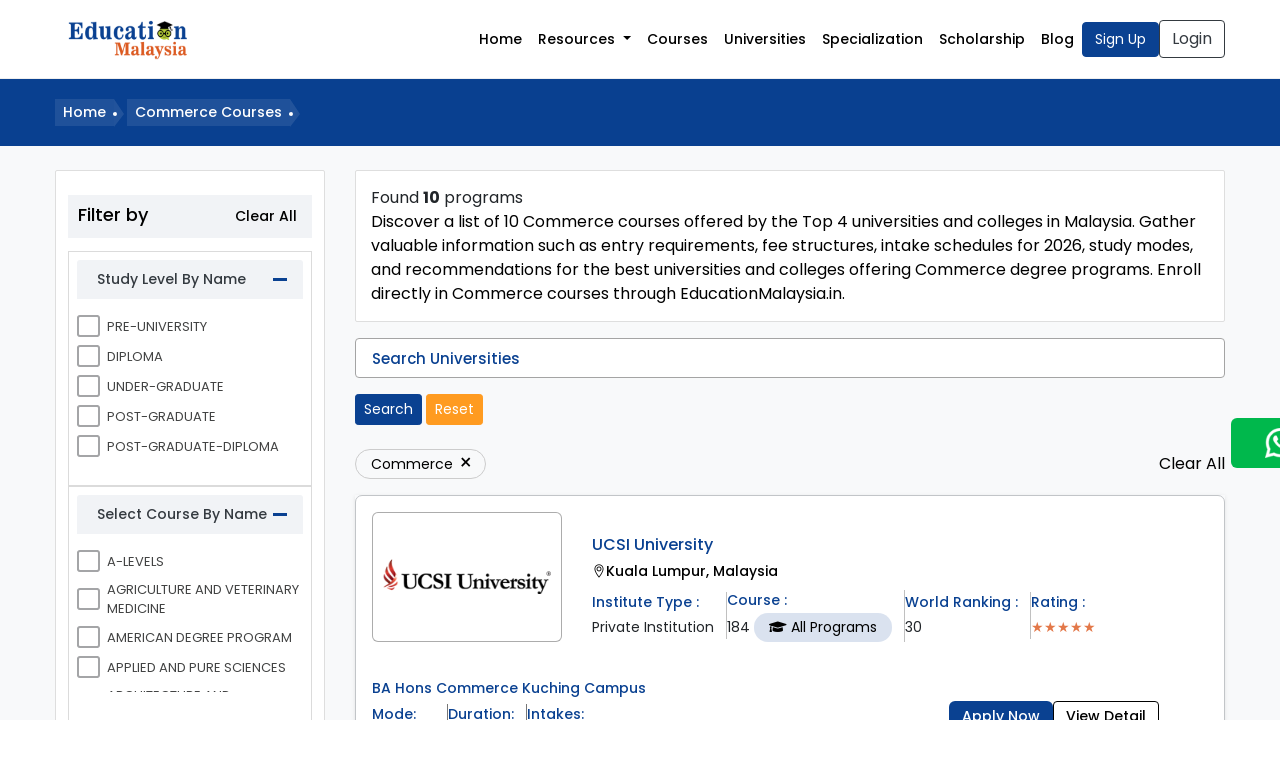

--- FILE ---
content_type: text/html; charset=utf-8
request_url: https://www.educationmalaysia.in/commerce-courses
body_size: 29821
content:
<!DOCTYPE html>
<html lang="en">

<head>
  <!--Meta Tag Seo-->
    <meta charset="utf-8">
<meta name="viewport" content="width=device-width, initial-scale=1, shrink-to-fit=no">
<meta name="robots" content="index, follow" />
<title>Top Commerce Universities In Malaysia - Rankings, 4 Courses, Fees, Admission</title>
<meta name="csrf-token" content="XY7A2hIf0q1a5M5LWRPE3v0Jb48PXGc8TlZFB2z1">
<meta name="description" content="Find 4 Commerce Universities in Malaysia. View Collegess offering Commerce with tuition fees, programs, rankings, admission process, and reviews.">
<meta name="keywords" content="Commerce Universities/Colleges in Malaysia">
<link rel="canonical" href="https://www.educationmalaysia.in/commerce-courses" />

<link rel="shortcut icon" href="https://www.educationmalaysia.in/storage/front/assets/img/favicon.png" type="image/x-icon">
<link rel="apple-touch-icon" href="https://www.educationmalaysia.in/storage/front/assets/img/favicon.png" />

<!-- FB Meta Tag Starts-->
<meta property="og:title" content="Top Commerce Universities in Malaysia - Rankings, 4 Courses, Fees, Admission" />
<meta property="og:description" content="Find 4 Commerce Universities in Malaysia. View Collegess offering Commerce with tuition fees, programs, rankings, admission process, and reviews." />
<meta property="og:url" content="https://www.educationmalaysia.in/commerce-courses" />
  <meta property="og:image" content="https://www.educationmalaysia.in/storage/uploads/seo/study-abroad_1712230604.jpg" />
<meta property="og:site_name" content="Education Malaysia" />
<!-- FB MEta Tag Ends -->
<!-- twitter tag -->
<meta name="twitter:card" content="summary_large_image">
<meta name="twitter:site" content="@educatemalaysia">
<meta name="twitter:title" content="Top Commerce Universities in Malaysia - Rankings, 4 Courses, Fees, Admission" />
<meta name="twitter:description" content="Find 4 Commerce Universities in Malaysia. View Collegess offering Commerce with tuition fees, programs, rankings, admission process, and reviews." />
  <meta name="twitter:image" content="https://www.educationmalaysia.in/storage/uploads/seo/study-abroad_1712230604.jpg" />

<!-- twitter tag -->

<script type="application/ld+json">
  {
      "@context": "https://schema.org",
      "@type": "WebPage",
      "inLanguage": "en-US",
      "name": "Top Commerce Universities in Malaysia - Rankings, 4 Courses, Fees, Admission",
      "description": "Find 4 Commerce Universities in Malaysia. View Collegess offering Commerce with tuition fees, programs, rankings, admission process, and reviews.",
      "url": "https://www.educationmalaysia.in/commerce-courses",
      "publisher": {
          "@type": "Organization",
          "name": "Education Malaysia",
          "logo": {
              "@type": "ImageObject",
              "url": "https://www.educationmalaysia.in/assets/web/images/education-malaysia-new-logo.png",
              "width": "230",
              "height": "55"
          }
      }
  }
</script>
      
  <!-- CSS -->
  <!-- slick slider  -->
  <link rel="stylesheet" href= "https://www.educationmalaysia.in/storage/front/assets/css/slick.css">
  <link rel="stylesheet" href="https://www.educationmalaysia.in/storage/front/assets/css/slick-theme.css">
  <!-- slick slider end  -->

  <!-- Owl Carousel CSS -->
  <link rel="stylesheet" href="https://www.educationmalaysia.in/storage/front/assets/css/owl.carousel.min.css" media="print"
    onload="this.media='all'">

  <!-- font-awesome  -->
  <link href="https://www.educationmalaysia.in/storage/front/assets/css/font-awesome.min.css" rel="stylesheet">
  <link rel="stylesheet" href="https://www.educationmalaysia.in/storage/front/assets/css/styles.css">

  <link rel="preload" href="https://www.educationmalaysia.in/storage/front/assets/css/colors.css" as="style"
    onload="this.onload=null;this.rel='stylesheet'">
  <!-- In your <head> -->
  <link rel="preload" as="image" href="https://www.educationmalaysia.in/storage/uploads/files/banner1_1741674968.webp"
    type="image/webp">
  <link rel="preload" as="image" href="https://www.educationmalaysia.in/storage/assets/web/images/em-menu2.webp" type="image/webp">
  <link rel="preload" as="image" href="https://www.educationmalaysia.in/storage/front/assets/img/logo.png" type="image/png">

  <script src="https://www.educationmalaysia.in/storage/front/assets/js/jquery.min.js"></script>
  <script src="https://www.educationmalaysia.in/storage/front/assets/js/sweetalert2@11.js" defer></script>
  <style>
    .hide-this {
      display: none;
    }

    .sItems ul li a,
    .sItems ul li.active {
      padding: 8px 15px;
      display: block
    }

    .sItems {
      width: 100%;
      height: 118px;
      overflow: auto;
      top: 0
    }

    .sItems ul li {
      border-bottom: 1px solid #eee
    }

    .submit-more {
      text-transform: uppercase;
      font-size: 13px;
      font-family: sans-serif;
      color: #000000;
    }

    .sItems ul li.active {
      font-size: 15px;
      text-align: left;
      background: #ff57221c;
      color: #000000;
      text-transform: uppercase;
      font-weight: 600
    }

    .sItems ul li a:hover {
      background: #000000;
      color: #ffffff
    }

    .sidepanelv {
      width: 0;
      position: fixed;
      z-index: 1;
      height: 100%;
      top: 0;
      right: 0;
      background-color: #ffffff;
      overflow-x: hidden;
      transition: 0.5s;
      padding-top: 60px;
    }

    .sidepanelv .closebtnd:hover {
      color: #f1f1f1;
    }

    .sidepanelv .closebtnd {
      position: absolute;
      top: 0;
      right: 0px;
      width: 100%;
      font-size: 36px;
    }

    .openbtnv {
      cursor: pointer;
      background-color: #ffffff;
      color: white;
      padding: 6px 12px;
      border-radius: 3px;
      float: right;
      border: 1px solid #dedede;
    }

    .more-div {
      padding: 12px;
    }

    .more-div .nav-item .nav-link {
      border-bottom: 1px solid #00000040;
      margin-bottom: 4px;
      margin-top: 4px;
      border-radius: 0px;
      padding: 6px 12px;
      display: flex;
      gap: 12px;
      align-items: center;
    }

    .more-div .all-dropdowns .dropdown-menu.show {
      max-height: 135px;
    }

    .main-heddd .set-gap a {
      width: 100%;
    }

    .all-closes-flex {
      display: flex;
      justify-content: space-between;
      align-items: center;
      padding: 5px 11px;
    }

    .closeNAV {
      color: #252525b8;
      margin-right: 3px;
      position: absolute;
      top: 15px;
      right: 13px;
      border: 1px solid #252525b8;
      width: 32px;
      height: 32px;
      display: flex;
      justify-content: center;
      border-radius: 3px;
      font-weight: 300;
      align-items: center;
      font-size: 30px;
    }

    .closeNAV:hover {
      background-color: #004291;
      border-color: #fff;
      color: #fff !important;
    }

    .more-div .nav-item .nav-link i {
      color: #004291;
      margin-right: 3px;
    }
  </style>
    <!-- breadcrumb schema Code -->
  <script type="application/ld+json">
    {
      "@context": "https://schema.org/",
      "@type": "BreadcrumbList",
      "name": "Top Commerce Universities In Malaysia - Rankings, 4 Courses, Fees, Admission",
      "description": "Find 4 Commerce Universities in Malaysia. View Collegess offering Commerce with tuition fees, programs, rankings, admission process, and reviews.",
      "itemListElement": [{
      "@type": "ListItem",
      "position": 1,
      "name": "Home",
      "item": "https://www.educationmalaysia.in"
      }, {
      "@type": "ListItem",
      "position": 3,
      "name": "Courses in Malaysia",
      "item": "https://www.educationmalaysia.in/commerce-courses"
      }
      ]
    }
  </script>
  <!-- breadcrumb schema Code End -->
  <script type="application/ld+json">
    {
        "@context": "http://schema.org",
        "@type": "Organization",
        "name": "EducationMalaysia",
        "url": "https://www.educationmalaysia.in/",
        "logo": "https://www.educationmalaysia.in/assets/web/images/education-malaysia-new-logo.png",
        "image": "https://www.educationmalaysia.in/assets/web/images/education-malaysia-new-logo.png",
        "sameAs": ["https://www.facebook.com/educationmalaysia.in", "https://www.pinterest.com/educationmalaysiain/",
            "https://twitter.com/educatemalaysia/", "https://www.instagram.com/educationmalaysia.in/", "https://www.quora.com/profile/Education-Malaysia-3", "https://www.linkedin.com/company/educationmalaysia/", "https://www.youtube.com/channel/UCK7S9yvQnx08CgcDMMfYAyg"
        ],
        "contactPoint": [{
            "@type": "ContactPoint",
            "telephone": "+91 9818560331",
            "contactType": "customer support"
        }]
    }
  </script>
  <!-- Google Tag Manager -->
  <script>
    (function(w, d, s, l, i) {
      w[l] = w[l] || [];
      w[l].push({
        'gtm.start': new Date().getTime(),
        event: 'gtm.js'
      });
      var f = d.getElementsByTagName(s)[0],
        j = d.createElement(s),
        dl = l != 'dataLayer' ? '&l=' + l : '';
      j.async = true;
      j.src =
        'https://www.googletagmanager.com/gtm.js?id=' + i + dl;
      f.parentNode.insertBefore(j, f);
    })(window, document, 'script', 'dataLayer', 'GTM-WP578P4K');
  </script>
  <!-- End Google Tag Manager -->
</head>

<body class="red-skin">
  <!-- Google Tag Manager (noscript) -->
  <noscript><iframe src="https://www.googletagmanager.com/ns.html?id=GTM-WP578P4K" height="0" width="0"
      style="display:none;visibility:hidden"></iframe></noscript>
  <!-- End Google Tag Manager (noscript) -->
  <div id="main-wrapper">
    <!-- Top header-->

    <nav class="navbar navbar-expand-lg navbar-light main-heddd">
      <div class="container">
        <a class="navbar-brand" href="https://www.educationmalaysia.in">
          <img src="https://www.educationmalaysia.in/storage/front/assets/img/malysia-logo.png" class="logo-max"
            alt="Education Malaysia Education Logo">
        </a>
        <!-- desktop  html start -->
        <button class="navbar-toggler mobile-off" type="button" data-toggle="collapse" data-target="#navbarNavDropdown"
          aria-controls="navbarNavDropdown" aria-expanded="false" aria-label="Toggle navigation">
          <span class="navbar-toggler-icon"></span>
        </button>
        <div class="collapse mobile-off navbar-collapse justify-content-end" id="navbarNavDropdown">
          <ul class="navbar-nav">
            <li class="nav-item active">
              <a class="nav-link" href="https://www.educationmalaysia.in">Home <span class="sr-only">(current)</span></a>
            </li>

            <li class="nav-item dropdown all-dropdowns">
              <a class="nav-link dropdown-toggle" href="#" id="navbarDropdownMenuLink" data-toggle="dropdown"
                aria-haspopup="true" aria-expanded="false">
                Resources

              </a>
              <div class="dropdown-menu" aria-labelledby="navbarDropdownMenuLink">
                <div class="row mx-auto ">
                  <div class=" col-xl-4 col-lg-4 col-md-6 col-sm-6 col-12 mb-3 ">
                    <div class="b-font"><a href="https://www.educationmalaysia.in/resources/exams">Exams</a></div>
                    <ul class="li_dd">
                                              <li><a
                            href="https://www.educationmalaysia.in/resources/exams/pte">PTE</a>
                        </li>
                                              <li><a
                            href="https://www.educationmalaysia.in/resources/exams/ielts">IELTS</a>
                        </li>
                                              <li><a
                            href="https://www.educationmalaysia.in/resources/exams/toefl">TOEFL</a>
                        </li>
                                              <li><a
                            href="https://www.educationmalaysia.in/resources/exams/muet">MUET</a>
                        </li>
                      
                    </ul>
                  </div>
                  <div class=" col-xl-4 col-lg-4 col-md-6 col-sm-6 col-12 mb-3 ">
                    <div class="b-font"><a href="https://www.educationmalaysia.in/resources/services">Services</a></div>
                    <ul class="li_dd">
                                              <li><a
                            href="https://www.educationmalaysia.in/resources/services/admission-guidance">Admission Guidance</a>
                        </li>
                                              <li><a
                            href="https://www.educationmalaysia.in/resources/services/why-study-in-malaysia">Why Study In Malaysia?</a>
                        </li>
                                              <li><a
                            href="https://www.educationmalaysia.in/resources/services/discover-malaysia">Discover Malaysia</a>
                        </li>
                                              <li><a
                            href="https://www.educationmalaysia.in/resources/services/jobs-and-career">Jobs and Career</a>
                        </li>
                                          </ul>
                  </div>
                  <div class=" col-xl-4 col-lg-4 col-md-6 col-sm-6 col-12 mb-3 ">
                    <div class="b-font">About Us</div>
                    <ul class="li_dd">
                      <li><a href="https://www.educationmalaysia.in/who-we-are">Who we are</a></li>
                      <li><a href="https://www.educationmalaysia.in/what-people-say" target="_blank">What Students Say</a></li>
                      <li><a href="https://www.educationmalaysia.in/select-level" target="_blank">Study Malaysia</a></li>
                      <li><a href="https://www.educationmalaysia.in/resources/services/why-study-in-malaysia" target="_blank">Why Study In Malaysia?</a></li>
                     
                    </ul>
                  </div>
                  <!-- <div class=" col-xl-3 col-lg-3 col-md-6 col-sm-6 col-12 mb-3 ">
                    <img src="https://www.educationmalaysia.in/storage/assets/web/images/em-menu2.webp" class="img-fluid" alt="About us Image"
                      width="300" height="200">
                  </div> -->
                </div>
              </div>
            </li>
            <li class="nav-item"><a href="https://www.educationmalaysia.in/courses-in-malaysia" class="nav-link">Courses</a></li>
            <li class="nav-item"><a href="https://www.educationmalaysia.in/universities" class="nav-link">Universities</a></li>
            <li class="nav-item"><a href="https://www.educationmalaysia.in/specialization" class="nav-link">Specialization</a></li>
            <li class="nav-item"><a href="https://www.educationmalaysia.in/scholarships" class="nav-link">Scholarship</a></li>
            <li class="nav-item"><a href="https://www.educationmalaysia.in/blog" class="nav-link">Blog</a></li>
          </ul>
          <form class="d-flex align-items-center set-gap">
                          <a class="btn btn-primary su-track" href="https://www.educationmalaysia.in/sign-up">Sign Up</a>
              <a class="btn btn-outline-dark my-2 my-sm-0 log-track" href="https://www.educationmalaysia.in/sign-in">Login</a>
                      </form>
        </div>
        <!-- desktop  html end -->
        <!-- Mobile  html start -->
        <button class=" desktop-off openbtnv" onclick="openNavd()">
          <span class="navbar-toggler-icon"></span>
        </button>

        <div class=" desktop-off  justify-content-end sidepanelv" id="mySidepanelvd">
          <div class="more-div">
            <div class="all-closes-flex closebtnd">
              <a class="navbar-brand" href="https://www.educationmalaysia.in">
                <img src="https://www.educationmalaysia.in/storage/front/assets/img/malysia-logo.png" class="logo-max"
                  alt="Education Malaysia Education Logo">
              </a> <a href="javascript:void(0)" class="closeNAV" onclick="closeNavd()">×</a>
            </div>
            <ul class="navbar-nav">
              <li class="nav-item active">
                <a class="nav-link" href="https://www.educationmalaysia.in"><i class="fa fa-home"></i>Home <span
                    class="sr-only">(current)</span></a>
              </li>

              <li class="nav-item dropdown all-dropdowns">
                <a class="nav-link dropdown-toggle" href="#" id="navbarDropdownMenuLink"
                  data-toggle="dropdown" aria-haspopup="true" aria-expanded="false">
                  <i class="fa fa-cog" aria-hidden="true"></i> Resources

                </a>
                <div class="dropdown-menu" aria-labelledby="navbarDropdownMenuLink">
                  <div class="row mx-auto ">
                    <div class=" col-xl-12 col-lg-12 col-md-12 col-sm-12 col-12 mb-3 ">
                      <div class="b-font"><a href="https://www.educationmalaysia.in/resources/exams">Exams</a></div>
                      <ul class="li_dd">
                                                  <li><a
                              href="https://www.educationmalaysia.in/resources/exams/pte">PTE</a>
                          </li>
                                                  <li><a
                              href="https://www.educationmalaysia.in/resources/exams/ielts">IELTS</a>
                          </li>
                                                  <li><a
                              href="https://www.educationmalaysia.in/resources/exams/toefl">TOEFL</a>
                          </li>
                                                  <li><a
                              href="https://www.educationmalaysia.in/resources/exams/muet">MUET</a>
                          </li>
                        
                      </ul>
                    </div>
                    <div class=" col-xl-12 col-lg-12 col-md-12 col-sm-12 col-12 mb-3 ">
                      <div class="b-font"><a href="https://www.educationmalaysia.in/resources/services">Services</a></div>
                      <ul class="li_dd">
                                                  <li><a
                              href="https://www.educationmalaysia.in/resources/services/admission-guidance">Admission Guidance</a>
                          </li>
                                                  <li><a
                              href="https://www.educationmalaysia.in/resources/services/why-study-in-malaysia">Why Study In Malaysia?</a>
                          </li>
                                                  <li><a
                              href="https://www.educationmalaysia.in/resources/services/discover-malaysia">Discover Malaysia</a>
                          </li>
                                                  <li><a
                              href="https://www.educationmalaysia.in/resources/services/jobs-and-career">Jobs and Career</a>
                          </li>
                                              </ul>
                    </div>
                    <div class=" col-xl-12 col-lg-12 col-md-12 col-sm-12 col-12 mb-3 ">
                      <div class="b-font">About Us</div>
                      <ul class="li_dd">
                        <li><a href="https://www.educationmalaysia.in/who-we-are">Who we are</a></li>
                        <li><a href="https://www.educationmalaysia.in/what-people-say" target="_blank">What Students Say</a></li>
                        <li><a href="https://www.educationmalaysia.in/select-level" target="_blank">Study Malaysia</a></li>
                        <li><a href="https://www.educationmalaysia.in/why-study-in-malaysia">Why Study In Malaysia?</a></li>
                      </ul>
                    </div>
                    <!-- <div class=" col-xl-3 col-lg-3 col-md-6 col-sm-6 col-12 mb-3 ">
                    <img src="https://www.educationmalaysia.in/storage/assets/web/images/em-menu2.webp" class="img-fluid" alt="About us Image"
                      width="300" height="200">
                  </div> -->
                  </div>
                </div>
              </li>
              <li class="nav-item"><a href="https://www.educationmalaysia.in/courses-in-malaysia" class="nav-link"><i
                    class="fa fa-book" aria-hidden="true"></i>Courses</a></li>
              <li class="nav-item"><a href="https://www.educationmalaysia.in/universities" class="nav-link"><i
                    class="fa fa-university"></i>Universities</a></li>
              <li class="nav-item"><a href="https://www.educationmalaysia.in/specialization" class="nav-link"><i
                    class="fa fa-cogs"></i>Specialization</a></li>
              <li class="nav-item"><a href="https://www.educationmalaysia.in/scholarships" class="nav-link"><i
                    class="fa fa-graduation-cap"></i> Scholarship</a></li>

              <li class="nav-item"><a href="https://www.educationmalaysia.in/blog" class="nav-link"> <i class="fa fa-pen"></i> Blog</a></li>
            </ul>
            <form class="d-flex align-items-center set-gap">
                              <a class="btn btn-primary" href="https://www.educationmalaysia.in/sign-up">Sign Up</a>
                <a class="btn btn-outline-dark my-2 my-sm-0" href="https://www.educationmalaysia.in/sign-in">Login</a>
                          </form>
          </div>
        </div>
        <!-- Mobile  html start -->
      </div>
    </nav>

    <!-- Modal -->
    <div class="modal all-malaysia fade" id="modalSignupForm" tabindex="-1" role="dialog"
      aria-labelledby="exampleModalLabel" aria-hidden="true">
      <div class="modal-dialog modal-dialog-centered" role="document">
        <div class="modal-content">
          <img src="https://www.educationmalaysia.in/storage/front/assets/img/malysia-logo.png" class="logo-max"
            alt="Education Malaysia Education Logo">
          <div class="modal-body">
            <button type="button" class="close" data-dismiss="modal" aria-label="Close">
              <span aria-hidden="true">&times;</span>
            </button>

            <div class="row">

              <div class="col-12 col-sm-12 col-md-12">
                <div class="all-fieldss">
                  <h2 class="malaysiastudys">Malaysia Calling – Up to 100% Scholarships! <span>( Limited Time Only!
                      )</span></h2>
                  <form class="row" id="counsellingForm">
                    <input type="hidden" name="source_path" value="https://www.educationmalaysia.in/commerce-courses">
                    <input type="hidden" name="return_to" value="">
                    <!-- Input Fields -->
                    <div class="col-12 col-sm-6 col-md-6">
                      <div class="form-group">
                        <!-- <label for="fullName">Full Name</label> -->
                        <div>
                          <input type="text" class="form-control" id="fullName" name="name"
                            placeholder="Full Name">
                          <span class="text-danger error-name span-bs"></span>
                        </div>
                      </div>
                    </div>

                    <div class="col-12 col-sm-6 col-md-6">
                      <div class="form-group">
                        <!-- <label for="email">Email Address</label> -->
                        <div>
                          <input type="email" class="form-control" id="email" name="email"
                            placeholder="Email Address">
                          <span class="text-danger error-email span-bs"></span>
                        </div>
                      </div>
                    </div>

                    <div class="col-12 col-sm-6 col-md-6">
                      <div class="form-group">
                        <!-- <label for="phone">Phone Number</label> -->
                        <select name="country_code" id="country_code" class="form-control">
                          <option value="">Country Code</option>
                                                      <option value="1">1 (UNITED STATES MINOR OUTLYING ISLANDS)
                            </option>
                                                      <option value="1">1 (UNITED STATES)
                            </option>
                                                      <option value="1">1 (CANADA)
                            </option>
                                                      <option value="7">7 (KAZAKHSTAN)
                            </option>
                                                      <option value="20">20 (EGYPT)
                            </option>
                                                      <option value="27">27 (SOUTH AFRICA)
                            </option>
                                                      <option value="30">30 (GREECE)
                            </option>
                                                      <option value="31">31 (NETHERLANDS)
                            </option>
                                                      <option value="32">32 (BELGIUM)
                            </option>
                                                      <option value="33">33 (FRANCE)
                            </option>
                                                      <option value="34">34 (SPAIN)
                            </option>
                                                      <option value="36">36 (HUNGARY)
                            </option>
                                                      <option value="39">39 (ITALY)
                            </option>
                                                      <option value="39">39 (HOLY SEE (VATICAN CITY STATE))
                            </option>
                                                      <option value="40">40 (ROMANIA)
                            </option>
                                                      <option value="41">41 (SWITZERLAND)
                            </option>
                                                      <option value="43">43 (AUSTRIA)
                            </option>
                                                      <option value="44">44 (UNITED KINGDOM)
                            </option>
                                                      <option value="45">45 (DENMARK)
                            </option>
                                                      <option value="46">46 (SWEDEN)
                            </option>
                                                      <option value="47">47 (SVALBARD AND JAN MAYEN)
                            </option>
                                                      <option value="47">47 (NORWAY)
                            </option>
                                                      <option value="48">48 (POLAND)
                            </option>
                                                      <option value="49">49 (GERMANY)
                            </option>
                                                      <option value="51">51 (PERU)
                            </option>
                                                      <option value="52">52 (MEXICO)
                            </option>
                                                      <option value="53">53 (CUBA)
                            </option>
                                                      <option value="54">54 (ARGENTINA)
                            </option>
                                                      <option value="55">55 (BRAZIL)
                            </option>
                                                      <option value="56">56 (CHILE)
                            </option>
                                                      <option value="57">57 (COLOMBIA)
                            </option>
                                                      <option value="58">58 (VENEZUELA)
                            </option>
                                                      <option value="60">60 (MALAYSIA)
                            </option>
                                                      <option value="61">61 (AUSTRALIA)
                            </option>
                                                      <option value="61">61 (CHRISTMAS ISLAND)
                            </option>
                                                      <option value="62">62 (INDONESIA)
                            </option>
                                                      <option value="63">63 (PHILIPPINES)
                            </option>
                                                      <option value="64">64 (NEW ZEALAND)
                            </option>
                                                      <option value="65">65 (SINGAPORE)
                            </option>
                                                      <option value="66">66 (THAILAND)
                            </option>
                                                      <option value="70">70 (RUSSIAN FEDERATION)
                            </option>
                                                      <option value="81">81 (JAPAN)
                            </option>
                                                      <option value="82">82 (KOREA, REPUBLIC OF)
                            </option>
                                                      <option value="84">84 (VIET NAM)
                            </option>
                                                      <option value="86">86 (CHINA)
                            </option>
                                                      <option value="90">90 (TURKEY)
                            </option>
                                                      <option value="91">91 (INDIA)
                            </option>
                                                      <option value="92">92 (PAKISTAN)
                            </option>
                                                      <option value="93">93 (AFGHANISTAN)
                            </option>
                                                      <option value="94">94 (SRI LANKA)
                            </option>
                                                      <option value="95">95 (MYANMAR)
                            </option>
                                                      <option value="98">98 (IRAN, ISLAMIC REPUBLIC OF)
                            </option>
                                                      <option value="211">211 (SOUTH SUDAN)
                            </option>
                                                      <option value="212">212 (MOROCCO)
                            </option>
                                                      <option value="212">212 (WESTERN SAHARA)
                            </option>
                                                      <option value="213">213 (ALGERIA)
                            </option>
                                                      <option value="216">216 (TUNISIA)
                            </option>
                                                      <option value="218">218 (LIBYAN ARAB JAMAHIRIYA)
                            </option>
                                                      <option value="220">220 (GAMBIA)
                            </option>
                                                      <option value="221">221 (SENEGAL)
                            </option>
                                                      <option value="222">222 (MAURITANIA)
                            </option>
                                                      <option value="223">223 (MALI)
                            </option>
                                                      <option value="224">224 (GUINEA)
                            </option>
                                                      <option value="225">225 (COTE D&#039;IVOIRE)
                            </option>
                                                      <option value="226">226 (BURKINA FASO)
                            </option>
                                                      <option value="227">227 (NIGER)
                            </option>
                                                      <option value="228">228 (TOGO)
                            </option>
                                                      <option value="229">229 (BENIN)
                            </option>
                                                      <option value="230">230 (MAURITIUS)
                            </option>
                                                      <option value="231">231 (LIBERIA)
                            </option>
                                                      <option value="232">232 (SIERRA LEONE)
                            </option>
                                                      <option value="233">233 (GHANA)
                            </option>
                                                      <option value="234">234 (NIGERIA)
                            </option>
                                                      <option value="235">235 (CHAD)
                            </option>
                                                      <option value="236">236 (CENTRAL AFRICAN REPUBLIC)
                            </option>
                                                      <option value="237">237 (CAMEROON)
                            </option>
                                                      <option value="238">238 (CAPE VERDE)
                            </option>
                                                      <option value="239">239 (SAO TOME AND PRINCIPE)
                            </option>
                                                      <option value="240">240 (EQUATORIAL GUINEA)
                            </option>
                                                      <option value="241">241 (GABON)
                            </option>
                                                      <option value="242">242 (CONGO, THE DEMOCRATIC REPUBLIC OF THE)
                            </option>
                                                      <option value="242">242 (CONGO)
                            </option>
                                                      <option value="244">244 (ANGOLA)
                            </option>
                                                      <option value="245">245 (GUINEA-BISSAU)
                            </option>
                                                      <option value="246">246 (BRITISH INDIAN OCEAN TERRITORY)
                            </option>
                                                      <option value="248">248 (SEYCHELLES)
                            </option>
                                                      <option value="249">249 (SUDAN)
                            </option>
                                                      <option value="250">250 (RWANDA)
                            </option>
                                                      <option value="251">251 (ETHIOPIA)
                            </option>
                                                      <option value="252">252 (SOMALIA)
                            </option>
                                                      <option value="253">253 (DJIBOUTI)
                            </option>
                                                      <option value="254">254 (KENYA)
                            </option>
                                                      <option value="255">255 (TANZANIA, UNITED REPUBLIC OF)
                            </option>
                                                      <option value="256">256 (UGANDA)
                            </option>
                                                      <option value="257">257 (BURUNDI)
                            </option>
                                                      <option value="258">258 (MOZAMBIQUE)
                            </option>
                                                      <option value="260">260 (ZAMBIA)
                            </option>
                                                      <option value="261">261 (MADAGASCAR)
                            </option>
                                                      <option value="262">262 (REUNION)
                            </option>
                                                      <option value="263">263 (ZIMBABWE)
                            </option>
                                                      <option value="264">264 (NAMIBIA)
                            </option>
                                                      <option value="265">265 (MALAWI)
                            </option>
                                                      <option value="266">266 (LESOTHO)
                            </option>
                                                      <option value="267">267 (BOTSWANA)
                            </option>
                                                      <option value="268">268 (SWAZILAND)
                            </option>
                                                      <option value="269">269 (COMOROS)
                            </option>
                                                      <option value="269">269 (MAYOTTE)
                            </option>
                                                      <option value="290">290 (SAINT HELENA)
                            </option>
                                                      <option value="291">291 (ERITREA)
                            </option>
                                                      <option value="297">297 (ARUBA)
                            </option>
                                                      <option value="298">298 (FAROE ISLANDS)
                            </option>
                                                      <option value="299">299 (GREENLAND)
                            </option>
                                                      <option value="350">350 (GIBRALTAR)
                            </option>
                                                      <option value="351">351 (PORTUGAL)
                            </option>
                                                      <option value="352">352 (LUXEMBOURG)
                            </option>
                                                      <option value="353">353 (IRELAND)
                            </option>
                                                      <option value="354">354 (ICELAND)
                            </option>
                                                      <option value="355">355 (ALBANIA)
                            </option>
                                                      <option value="356">356 (MALTA)
                            </option>
                                                      <option value="357">357 (CYPRUS)
                            </option>
                                                      <option value="358">358 (FINLAND)
                            </option>
                                                      <option value="359">359 (BULGARIA)
                            </option>
                                                      <option value="370">370 (LITHUANIA)
                            </option>
                                                      <option value="371">371 (LATVIA)
                            </option>
                                                      <option value="372">372 (ESTONIA)
                            </option>
                                                      <option value="373">373 (MOLDOVA, REPUBLIC OF)
                            </option>
                                                      <option value="374">374 (ARMENIA)
                            </option>
                                                      <option value="375">375 (BELARUS)
                            </option>
                                                      <option value="376">376 (ANDORRA)
                            </option>
                                                      <option value="377">377 (MONACO)
                            </option>
                                                      <option value="378">378 (SAN MARINO)
                            </option>
                                                      <option value="380">380 (UKRAINE)
                            </option>
                                                      <option value="381">381 (SERBIA AND MONTENEGRO)
                            </option>
                                                      <option value="385">385 (CROATIA)
                            </option>
                                                      <option value="386">386 (SLOVENIA)
                            </option>
                                                      <option value="387">387 (BOSNIA AND HERZEGOVINA)
                            </option>
                                                      <option value="389">389 (MACEDONIA, THE FORMER YUGOSLAV REPUBLIC OF)
                            </option>
                                                      <option value="420">420 (CZECH REPUBLIC)
                            </option>
                                                      <option value="421">421 (SLOVAKIA)
                            </option>
                                                      <option value="423">423 (LIECHTENSTEIN)
                            </option>
                                                      <option value="500">500 (FALKLAND ISLANDS (MALVINAS))
                            </option>
                                                      <option value="501">501 (BELIZE)
                            </option>
                                                      <option value="502">502 (GUATEMALA)
                            </option>
                                                      <option value="503">503 (EL SALVADOR)
                            </option>
                                                      <option value="504">504 (HONDURAS)
                            </option>
                                                      <option value="505">505 (NICARAGUA)
                            </option>
                                                      <option value="506">506 (COSTA RICA)
                            </option>
                                                      <option value="507">507 (PANAMA)
                            </option>
                                                      <option value="508">508 (SAINT PIERRE AND MIQUELON)
                            </option>
                                                      <option value="509">509 (HAITI)
                            </option>
                                                      <option value="590">590 (GUADELOUPE)
                            </option>
                                                      <option value="591">591 (BOLIVIA)
                            </option>
                                                      <option value="592">592 (GUYANA)
                            </option>
                                                      <option value="593">593 (ECUADOR)
                            </option>
                                                      <option value="594">594 (FRENCH GUIANA)
                            </option>
                                                      <option value="595">595 (PARAGUAY)
                            </option>
                                                      <option value="596">596 (MARTINIQUE)
                            </option>
                                                      <option value="597">597 (SURINAME)
                            </option>
                                                      <option value="598">598 (URUGUAY)
                            </option>
                                                      <option value="599">599 (NETHERLANDS ANTILLES)
                            </option>
                                                      <option value="670">670 (TIMOR-LESTE)
                            </option>
                                                      <option value="672">672 (NORFOLK ISLAND)
                            </option>
                                                      <option value="672">672 (COCOS (KEELING) ISLANDS)
                            </option>
                                                      <option value="673">673 (BRUNEI DARUSSALAM)
                            </option>
                                                      <option value="674">674 (NAURU)
                            </option>
                                                      <option value="675">675 (PAPUA NEW GUINEA)
                            </option>
                                                      <option value="676">676 (TONGA)
                            </option>
                                                      <option value="677">677 (SOLOMON ISLANDS)
                            </option>
                                                      <option value="678">678 (VANUATU)
                            </option>
                                                      <option value="679">679 (FIJI)
                            </option>
                                                      <option value="680">680 (PALAU)
                            </option>
                                                      <option value="681">681 (WALLIS AND FUTUNA)
                            </option>
                                                      <option value="682">682 (COOK ISLANDS)
                            </option>
                                                      <option value="683">683 (NIUE)
                            </option>
                                                      <option value="684">684 (SAMOA)
                            </option>
                                                      <option value="686">686 (KIRIBATI)
                            </option>
                                                      <option value="687">687 (NEW CALEDONIA)
                            </option>
                                                      <option value="688">688 (TUVALU)
                            </option>
                                                      <option value="689">689 (FRENCH POLYNESIA)
                            </option>
                                                      <option value="690">690 (TOKELAU)
                            </option>
                                                      <option value="691">691 (MICRONESIA, FEDERATED STATES OF)
                            </option>
                                                      <option value="692">692 (MARSHALL ISLANDS)
                            </option>
                                                      <option value="850">850 (KOREA, DEMOCRATIC PEOPLE&#039;S REPUBLIC OF)
                            </option>
                                                      <option value="852">852 (HONG KONG)
                            </option>
                                                      <option value="853">853 (MACAO)
                            </option>
                                                      <option value="855">855 (CAMBODIA)
                            </option>
                                                      <option value="856">856 (LAO PEOPLE&#039;S DEMOCRATIC REPUBLIC)
                            </option>
                                                      <option value="880">880 (BANGLADESH)
                            </option>
                                                      <option value="886">886 (TAIWAN, PROVINCE OF CHINA)
                            </option>
                                                      <option value="960">960 (MALDIVES)
                            </option>
                                                      <option value="961">961 (LEBANON)
                            </option>
                                                      <option value="962">962 (JORDAN)
                            </option>
                                                      <option value="963">963 (SYRIAN ARAB REPUBLIC)
                            </option>
                                                      <option value="964">964 (IRAQ)
                            </option>
                                                      <option value="965">965 (KUWAIT)
                            </option>
                                                      <option value="966">966 (SAUDI ARABIA)
                            </option>
                                                      <option value="967">967 (YEMEN)
                            </option>
                                                      <option value="968">968 (OMAN)
                            </option>
                                                      <option value="970">970 (PALESTINIAN TERRITORY, OCCUPIED)
                            </option>
                                                      <option value="971">971 (UNITED ARAB EMIRATES)
                            </option>
                                                      <option value="972">972 (ISRAEL)
                            </option>
                                                      <option value="973">973 (BAHRAIN)
                            </option>
                                                      <option value="974">974 (QATAR)
                            </option>
                                                      <option value="975">975 (BHUTAN)
                            </option>
                                                      <option value="976">976 (MONGOLIA)
                            </option>
                                                      <option value="977">977 (NEPAL)
                            </option>
                                                      <option value="992">992 (TAJIKISTAN)
                            </option>
                                                      <option value="994">994 (AZERBAIJAN)
                            </option>
                                                      <option value="995">995 (GEORGIA)
                            </option>
                                                      <option value="996">996 (KYRGYZSTAN)
                            </option>
                                                      <option value="998">998 (UZBEKISTAN)
                            </option>
                                                      <option value="1242">1242 (BAHAMAS)
                            </option>
                                                      <option value="1246">1246 (BARBADOS)
                            </option>
                                                      <option value="1264">1264 (ANGUILLA)
                            </option>
                                                      <option value="1268">1268 (ANTIGUA AND BARBUDA)
                            </option>
                                                      <option value="1284">1284 (VIRGIN ISLANDS, BRITISH)
                            </option>
                                                      <option value="1340">1340 (VIRGIN ISLANDS, U.S.)
                            </option>
                                                      <option value="1345">1345 (CAYMAN ISLANDS)
                            </option>
                                                      <option value="1441">1441 (BERMUDA)
                            </option>
                                                      <option value="1473">1473 (GRENADA)
                            </option>
                                                      <option value="1649">1649 (TURKS AND CAICOS ISLANDS)
                            </option>
                                                      <option value="1664">1664 (MONTSERRAT)
                            </option>
                                                      <option value="1670">1670 (NORTHERN MARIANA ISLANDS)
                            </option>
                                                      <option value="1671">1671 (GUAM)
                            </option>
                                                      <option value="1684">1684 (AMERICAN SAMOA)
                            </option>
                                                      <option value="1758">1758 (SAINT LUCIA)
                            </option>
                                                      <option value="1767">1767 (DOMINICA)
                            </option>
                                                      <option value="1784">1784 (SAINT VINCENT AND THE GRENADINES)
                            </option>
                                                      <option value="1787">1787 (PUERTO RICO)
                            </option>
                                                      <option value="1809">1809 (DOMINICAN REPUBLIC)
                            </option>
                                                      <option value="1868">1868 (TRINIDAD AND TOBAGO)
                            </option>
                                                      <option value="1869">1869 (SAINT KITTS AND NEVIS)
                            </option>
                                                      <option value="1876">1876 (JAMAICA)
                            </option>
                                                      <option value="7370">7370 (TURKMENISTAN)
                            </option>
                                                  </select>
                        <span class="text-danger error-country_code span-bs"></span>
                      </div>
                    </div>

                    <div class="col-12 col-sm-6 col-md-6">
                      <div class="form-group">
                        <!-- <label for="city" class="number-ss">City</label> -->
                        <input type="text" class="form-control" id="city" name="city"
                          placeholder="City">
                        <span class="text-danger error-city span-bs"></span>
                      </div>
                    </div>

                    <div class="col-12 col-sm-12 col-md-12">
                      <div class="form-group">
                        <!-- <label for="phone" class="number-ss">Phone Number</label> -->
                        <input type="tel" class="form-control" id="phone" name="mobile"
                          placeholder="Mobile Number">
                        <span class="text-danger error-mobile span-bs"></span>
                      </div>
                    </div>

                    <!-- Select Fields -->
                    <div class="col-12 col-sm-12 col-md-12">
                      <div class="form-group">
                        <!-- <label for="rcountry">Country of Residence</label> -->
                        <div>
                          <select class="form-control" id="rcountry" name="country">
                            <option value="">Select Country</option>
                                                          <option value="AFGHANISTAN">AFGHANISTAN</option>
                                                          <option value="ALBANIA">ALBANIA</option>
                                                          <option value="ALGERIA">ALGERIA</option>
                                                          <option value="AMERICAN SAMOA">AMERICAN SAMOA</option>
                                                          <option value="ANDORRA">ANDORRA</option>
                                                          <option value="ANGOLA">ANGOLA</option>
                                                          <option value="ANGUILLA">ANGUILLA</option>
                                                          <option value="ANTARCTICA">ANTARCTICA</option>
                                                          <option value="ANTIGUA AND BARBUDA">ANTIGUA AND BARBUDA</option>
                                                          <option value="ARGENTINA">ARGENTINA</option>
                                                          <option value="ARMENIA">ARMENIA</option>
                                                          <option value="ARUBA">ARUBA</option>
                                                          <option value="AUSTRALIA">AUSTRALIA</option>
                                                          <option value="AUSTRIA">AUSTRIA</option>
                                                          <option value="AZERBAIJAN">AZERBAIJAN</option>
                                                          <option value="BAHAMAS">BAHAMAS</option>
                                                          <option value="BAHRAIN">BAHRAIN</option>
                                                          <option value="BANGLADESH">BANGLADESH</option>
                                                          <option value="BARBADOS">BARBADOS</option>
                                                          <option value="BELARUS">BELARUS</option>
                                                          <option value="BELGIUM">BELGIUM</option>
                                                          <option value="BELIZE">BELIZE</option>
                                                          <option value="BENIN">BENIN</option>
                                                          <option value="BERMUDA">BERMUDA</option>
                                                          <option value="BHUTAN">BHUTAN</option>
                                                          <option value="BOLIVIA">BOLIVIA</option>
                                                          <option value="BOSNIA AND HERZEGOVINA">BOSNIA AND HERZEGOVINA</option>
                                                          <option value="BOTSWANA">BOTSWANA</option>
                                                          <option value="BOUVET ISLAND">BOUVET ISLAND</option>
                                                          <option value="BRAZIL">BRAZIL</option>
                                                          <option value="BRITISH INDIAN OCEAN TERRITORY">BRITISH INDIAN OCEAN TERRITORY</option>
                                                          <option value="BRUNEI DARUSSALAM">BRUNEI DARUSSALAM</option>
                                                          <option value="BULGARIA">BULGARIA</option>
                                                          <option value="BURKINA FASO">BURKINA FASO</option>
                                                          <option value="BURUNDI">BURUNDI</option>
                                                          <option value="CAMBODIA">CAMBODIA</option>
                                                          <option value="CAMEROON">CAMEROON</option>
                                                          <option value="CANADA">CANADA</option>
                                                          <option value="CAPE VERDE">CAPE VERDE</option>
                                                          <option value="Caribbean Island">Caribbean Island</option>
                                                          <option value="CAYMAN ISLANDS">CAYMAN ISLANDS</option>
                                                          <option value="CENTRAL AFRICAN REPUBLIC">CENTRAL AFRICAN REPUBLIC</option>
                                                          <option value="CHAD">CHAD</option>
                                                          <option value="CHILE">CHILE</option>
                                                          <option value="CHINA">CHINA</option>
                                                          <option value="CHRISTMAS ISLAND">CHRISTMAS ISLAND</option>
                                                          <option value="COCOS (KEELING) ISLANDS">COCOS (KEELING) ISLANDS</option>
                                                          <option value="COLOMBIA">COLOMBIA</option>
                                                          <option value="COMOROS">COMOROS</option>
                                                          <option value="CONGO">CONGO</option>
                                                          <option value="CONGO, THE DEMOCRATIC REPUBLIC OF THE">CONGO, THE DEMOCRATIC REPUBLIC OF THE</option>
                                                          <option value="COOK ISLANDS">COOK ISLANDS</option>
                                                          <option value="COSTA RICA">COSTA RICA</option>
                                                          <option value="COTE D&#039;IVOIRE">COTE D&#039;IVOIRE</option>
                                                          <option value="CROATIA">CROATIA</option>
                                                          <option value="CUBA">CUBA</option>
                                                          <option value="CYPRUS">CYPRUS</option>
                                                          <option value="CZECH REPUBLIC">CZECH REPUBLIC</option>
                                                          <option value="DENMARK">DENMARK</option>
                                                          <option value="DJIBOUTI">DJIBOUTI</option>
                                                          <option value="DOMINICA">DOMINICA</option>
                                                          <option value="DOMINICAN REPUBLIC">DOMINICAN REPUBLIC</option>
                                                          <option value="ECUADOR">ECUADOR</option>
                                                          <option value="EGYPT">EGYPT</option>
                                                          <option value="EL SALVADOR">EL SALVADOR</option>
                                                          <option value="EQUATORIAL GUINEA">EQUATORIAL GUINEA</option>
                                                          <option value="ERITREA">ERITREA</option>
                                                          <option value="ESTONIA">ESTONIA</option>
                                                          <option value="ETHIOPIA">ETHIOPIA</option>
                                                          <option value="FALKLAND ISLANDS (MALVINAS)">FALKLAND ISLANDS (MALVINAS)</option>
                                                          <option value="FAROE ISLANDS">FAROE ISLANDS</option>
                                                          <option value="FIJI">FIJI</option>
                                                          <option value="FINLAND">FINLAND</option>
                                                          <option value="FRANCE">FRANCE</option>
                                                          <option value="FRENCH GUIANA">FRENCH GUIANA</option>
                                                          <option value="FRENCH POLYNESIA">FRENCH POLYNESIA</option>
                                                          <option value="FRENCH SOUTHERN TERRITORIES">FRENCH SOUTHERN TERRITORIES</option>
                                                          <option value="GABON">GABON</option>
                                                          <option value="GAMBIA">GAMBIA</option>
                                                          <option value="GEORGIA">GEORGIA</option>
                                                          <option value="GERMANY">GERMANY</option>
                                                          <option value="GHANA">GHANA</option>
                                                          <option value="GIBRALTAR">GIBRALTAR</option>
                                                          <option value="GREECE">GREECE</option>
                                                          <option value="GREENLAND">GREENLAND</option>
                                                          <option value="GRENADA">GRENADA</option>
                                                          <option value="GUADELOUPE">GUADELOUPE</option>
                                                          <option value="GUAM">GUAM</option>
                                                          <option value="GUATEMALA">GUATEMALA</option>
                                                          <option value="GUINEA">GUINEA</option>
                                                          <option value="GUINEA-BISSAU">GUINEA-BISSAU</option>
                                                          <option value="GUYANA">GUYANA</option>
                                                          <option value="HAITI">HAITI</option>
                                                          <option value="HEARD ISLAND AND MCDONALD ISLANDS">HEARD ISLAND AND MCDONALD ISLANDS</option>
                                                          <option value="HOLY SEE (VATICAN CITY STATE)">HOLY SEE (VATICAN CITY STATE)</option>
                                                          <option value="HONDURAS">HONDURAS</option>
                                                          <option value="HONG KONG">HONG KONG</option>
                                                          <option value="HUNGARY">HUNGARY</option>
                                                          <option value="ICELAND">ICELAND</option>
                                                          <option value="INDIA">INDIA</option>
                                                          <option value="INDONESIA">INDONESIA</option>
                                                          <option value="IRAN, ISLAMIC REPUBLIC OF">IRAN, ISLAMIC REPUBLIC OF</option>
                                                          <option value="IRAQ">IRAQ</option>
                                                          <option value="IRELAND">IRELAND</option>
                                                          <option value="ISRAEL">ISRAEL</option>
                                                          <option value="ITALY">ITALY</option>
                                                          <option value="JAMAICA">JAMAICA</option>
                                                          <option value="JAPAN">JAPAN</option>
                                                          <option value="JORDAN">JORDAN</option>
                                                          <option value="KAZAKHSTAN">KAZAKHSTAN</option>
                                                          <option value="KENYA">KENYA</option>
                                                          <option value="KIRIBATI">KIRIBATI</option>
                                                          <option value="KOREA, DEMOCRATIC PEOPLE&#039;S REPUBLIC OF">KOREA, DEMOCRATIC PEOPLE&#039;S REPUBLIC OF</option>
                                                          <option value="KOREA, REPUBLIC OF">KOREA, REPUBLIC OF</option>
                                                          <option value="KUWAIT">KUWAIT</option>
                                                          <option value="KYRGYZSTAN">KYRGYZSTAN</option>
                                                          <option value="LAO PEOPLE&#039;S DEMOCRATIC REPUBLIC">LAO PEOPLE&#039;S DEMOCRATIC REPUBLIC</option>
                                                          <option value="LATVIA">LATVIA</option>
                                                          <option value="LEBANON">LEBANON</option>
                                                          <option value="LESOTHO">LESOTHO</option>
                                                          <option value="LIBERIA">LIBERIA</option>
                                                          <option value="LIBYAN ARAB JAMAHIRIYA">LIBYAN ARAB JAMAHIRIYA</option>
                                                          <option value="LIECHTENSTEIN">LIECHTENSTEIN</option>
                                                          <option value="LITHUANIA">LITHUANIA</option>
                                                          <option value="LUXEMBOURG">LUXEMBOURG</option>
                                                          <option value="MACAO">MACAO</option>
                                                          <option value="MACEDONIA, THE FORMER YUGOSLAV REPUBLIC OF">MACEDONIA, THE FORMER YUGOSLAV REPUBLIC OF</option>
                                                          <option value="MADAGASCAR">MADAGASCAR</option>
                                                          <option value="MALAWI">MALAWI</option>
                                                          <option value="MALAYSIA">MALAYSIA</option>
                                                          <option value="MALDIVES">MALDIVES</option>
                                                          <option value="MALI">MALI</option>
                                                          <option value="MALTA">MALTA</option>
                                                          <option value="MARSHALL ISLANDS">MARSHALL ISLANDS</option>
                                                          <option value="MARTINIQUE">MARTINIQUE</option>
                                                          <option value="MAURITANIA">MAURITANIA</option>
                                                          <option value="MAURITIUS">MAURITIUS</option>
                                                          <option value="MAYOTTE">MAYOTTE</option>
                                                          <option value="MEXICO">MEXICO</option>
                                                          <option value="MICRONESIA, FEDERATED STATES OF">MICRONESIA, FEDERATED STATES OF</option>
                                                          <option value="MOLDOVA, REPUBLIC OF">MOLDOVA, REPUBLIC OF</option>
                                                          <option value="MONACO">MONACO</option>
                                                          <option value="MONGOLIA">MONGOLIA</option>
                                                          <option value="MONTSERRAT">MONTSERRAT</option>
                                                          <option value="MOROCCO">MOROCCO</option>
                                                          <option value="MOZAMBIQUE">MOZAMBIQUE</option>
                                                          <option value="MYANMAR">MYANMAR</option>
                                                          <option value="NAMIBIA">NAMIBIA</option>
                                                          <option value="NAURU">NAURU</option>
                                                          <option value="NEPAL">NEPAL</option>
                                                          <option value="NETHERLANDS">NETHERLANDS</option>
                                                          <option value="NETHERLANDS ANTILLES">NETHERLANDS ANTILLES</option>
                                                          <option value="NEW CALEDONIA">NEW CALEDONIA</option>
                                                          <option value="NEW ZEALAND">NEW ZEALAND</option>
                                                          <option value="NICARAGUA">NICARAGUA</option>
                                                          <option value="NIGER">NIGER</option>
                                                          <option value="NIGERIA">NIGERIA</option>
                                                          <option value="NIUE">NIUE</option>
                                                          <option value="NORFOLK ISLAND">NORFOLK ISLAND</option>
                                                          <option value="NORTHERN MARIANA ISLANDS">NORTHERN MARIANA ISLANDS</option>
                                                          <option value="NORWAY">NORWAY</option>
                                                          <option value="OMAN">OMAN</option>
                                                          <option value="PAKISTAN">PAKISTAN</option>
                                                          <option value="PALAU">PALAU</option>
                                                          <option value="PALESTINIAN TERRITORY, OCCUPIED">PALESTINIAN TERRITORY, OCCUPIED</option>
                                                          <option value="PANAMA">PANAMA</option>
                                                          <option value="PAPUA NEW GUINEA">PAPUA NEW GUINEA</option>
                                                          <option value="PARAGUAY">PARAGUAY</option>
                                                          <option value="PERU">PERU</option>
                                                          <option value="PHILIPPINES">PHILIPPINES</option>
                                                          <option value="PITCAIRN">PITCAIRN</option>
                                                          <option value="POLAND">POLAND</option>
                                                          <option value="PORTUGAL">PORTUGAL</option>
                                                          <option value="PUERTO RICO">PUERTO RICO</option>
                                                          <option value="QATAR">QATAR</option>
                                                          <option value="REUNION">REUNION</option>
                                                          <option value="ROMANIA">ROMANIA</option>
                                                          <option value="RUSSIAN FEDERATION">RUSSIAN FEDERATION</option>
                                                          <option value="RWANDA">RWANDA</option>
                                                          <option value="SAINT HELENA">SAINT HELENA</option>
                                                          <option value="SAINT KITTS AND NEVIS">SAINT KITTS AND NEVIS</option>
                                                          <option value="SAINT LUCIA">SAINT LUCIA</option>
                                                          <option value="SAINT PIERRE AND MIQUELON">SAINT PIERRE AND MIQUELON</option>
                                                          <option value="SAINT VINCENT AND THE GRENADINES">SAINT VINCENT AND THE GRENADINES</option>
                                                          <option value="SAMOA">SAMOA</option>
                                                          <option value="SAN MARINO">SAN MARINO</option>
                                                          <option value="SAO TOME AND PRINCIPE">SAO TOME AND PRINCIPE</option>
                                                          <option value="SAUDI ARABIA">SAUDI ARABIA</option>
                                                          <option value="SENEGAL">SENEGAL</option>
                                                          <option value="SERBIA AND MONTENEGRO">SERBIA AND MONTENEGRO</option>
                                                          <option value="SEYCHELLES">SEYCHELLES</option>
                                                          <option value="SIERRA LEONE">SIERRA LEONE</option>
                                                          <option value="SINGAPORE">SINGAPORE</option>
                                                          <option value="SLOVAKIA">SLOVAKIA</option>
                                                          <option value="SLOVENIA">SLOVENIA</option>
                                                          <option value="SOLOMON ISLANDS">SOLOMON ISLANDS</option>
                                                          <option value="SOMALIA">SOMALIA</option>
                                                          <option value="SOUTH AFRICA">SOUTH AFRICA</option>
                                                          <option value="SOUTH GEORGIA AND THE SOUTH SANDWICH ISLANDS">SOUTH GEORGIA AND THE SOUTH SANDWICH ISLANDS</option>
                                                          <option value="SOUTH SUDAN">SOUTH SUDAN</option>
                                                          <option value="SPAIN">SPAIN</option>
                                                          <option value="SRI LANKA">SRI LANKA</option>
                                                          <option value="SUDAN">SUDAN</option>
                                                          <option value="SURINAME">SURINAME</option>
                                                          <option value="SVALBARD AND JAN MAYEN">SVALBARD AND JAN MAYEN</option>
                                                          <option value="SWAZILAND">SWAZILAND</option>
                                                          <option value="SWEDEN">SWEDEN</option>
                                                          <option value="SWITZERLAND">SWITZERLAND</option>
                                                          <option value="SYRIAN ARAB REPUBLIC">SYRIAN ARAB REPUBLIC</option>
                                                          <option value="TAIWAN, PROVINCE OF CHINA">TAIWAN, PROVINCE OF CHINA</option>
                                                          <option value="TAJIKISTAN">TAJIKISTAN</option>
                                                          <option value="TANZANIA, UNITED REPUBLIC OF">TANZANIA, UNITED REPUBLIC OF</option>
                                                          <option value="THAILAND">THAILAND</option>
                                                          <option value="TIMOR-LESTE">TIMOR-LESTE</option>
                                                          <option value="TOGO">TOGO</option>
                                                          <option value="TOKELAU">TOKELAU</option>
                                                          <option value="TONGA">TONGA</option>
                                                          <option value="TRINIDAD AND TOBAGO">TRINIDAD AND TOBAGO</option>
                                                          <option value="TUNISIA">TUNISIA</option>
                                                          <option value="TURKEY">TURKEY</option>
                                                          <option value="TURKMENISTAN">TURKMENISTAN</option>
                                                          <option value="TURKS AND CAICOS ISLANDS">TURKS AND CAICOS ISLANDS</option>
                                                          <option value="TUVALU">TUVALU</option>
                                                          <option value="UGANDA">UGANDA</option>
                                                          <option value="UKRAINE">UKRAINE</option>
                                                          <option value="UNITED ARAB EMIRATES">UNITED ARAB EMIRATES</option>
                                                          <option value="UNITED KINGDOM">UNITED KINGDOM</option>
                                                          <option value="UNITED STATES">UNITED STATES</option>
                                                          <option value="UNITED STATES MINOR OUTLYING ISLANDS">UNITED STATES MINOR OUTLYING ISLANDS</option>
                                                          <option value="URUGUAY">URUGUAY</option>
                                                          <option value="UZBEKISTAN">UZBEKISTAN</option>
                                                          <option value="VANUATU">VANUATU</option>
                                                          <option value="VENEZUELA">VENEZUELA</option>
                                                          <option value="VIET NAM">VIET NAM</option>
                                                          <option value="VIRGIN ISLANDS, BRITISH">VIRGIN ISLANDS, BRITISH</option>
                                                          <option value="VIRGIN ISLANDS, U.S.">VIRGIN ISLANDS, U.S.</option>
                                                          <option value="WALLIS AND FUTUNA">WALLIS AND FUTUNA</option>
                                                          <option value="WESTERN SAHARA">WESTERN SAHARA</option>
                                                          <option value="YEMEN">YEMEN</option>
                                                          <option value="ZAMBIA">ZAMBIA</option>
                                                          <option value="ZIMBABWE">ZIMBABWE</option>
                                                      </select>
                          <span class="text-danger error-country span-bs"></span>
                        </div>
                      </div>
                    </div>

                    <div class="col-12 col-sm-12 col-md-12">
                      <div class="form-group">
                        <!-- <label for="highest_qualification">Highest Qualification</label> -->
                        <div>
                          <select class="form-control" id="highest_qualification" name="highest_qualification">
                            <option value="">Select your qualification</option>
                                                          <option value="Diploma">Diploma</option>
                                                          <option value="Ph.D">Ph.D</option>
                                                          <option value="Post-Graduate">Post-Graduate</option>
                                                          <option value="Post-Graduate-Diploma">Post-Graduate-Diploma</option>
                                                          <option value="Pre-University">Pre-University</option>
                                                          <option value="Under-Graduate">Under-Graduate</option>
                                                      </select>
                          <span class="text-danger error-highest_qualification span-bs"></span>
                        </div>
                      </div>
                    </div>

                    <div class="col-12 col-sm-12 col-md-12">
                      <div class="form-group">
                        <!-- <label for="program">Interested Program</label> -->
                        <div>
                          <select class="form-control" id="program" name="interested_program">
                            <option value="">Select a program</option>
                                                          <option value="A-Levels">A-Levels</option>
                                                          <option value="Agriculture and Veterinary Medicine">Agriculture and Veterinary Medicine</option>
                                                          <option value="American Degree program">American Degree program</option>
                                                          <option value="Applied and Pure Sciences">Applied and Pure Sciences</option>
                                                          <option value="Architecture and Construction">Architecture and Construction</option>
                                                          <option value="Australian Matriculation (AUSMAT)">Australian Matriculation (AUSMAT)</option>
                                                          <option value="Business and Management">Business and Management</option>
                                                          <option value="Certificate">Certificate</option>
                                                          <option value="Computer Science and IT">Computer Science and IT</option>
                                                          <option value="Creative Arts and Design">Creative Arts and Design</option>
                                                          <option value="Education and Training">Education and Training</option>
                                                          <option value="Engineering">Engineering</option>
                                                          <option value="Foundation">Foundation</option>
                                                          <option value="Health and Medicine">Health and Medicine</option>
                                                          <option value="Humanities">Humanities</option>
                                                          <option value="Law">Law</option>
                                                          <option value="MBA">MBA</option>
                                                          <option value="Personal Care and Fitness">Personal Care and Fitness</option>
                                                          <option value="Social Studies and Media">Social Studies and Media</option>
                                                          <option value="Travel and Hospitality">Travel and Hospitality</option>
                                                      </select>
                          <span class="text-danger error-interested_program span-bs"></span>
                        </div>
                      </div>
                    </div>

                    <div class="col-lg-12">
                      <div class="form-group">
                        <label class="form-label"
                          id="math-label">What is 3 + 6?</label>
                        <input type="text" name="captcha" class="form-control" inputmode="numeric">
                        <input type="hidden" name="captcha_key" id="captcha_key"
                          value="captcha_answer.header_modal.697d5ee603359">
                        <span class="text-danger error-captcha span-bs"></span>
                      </div>
                    </div>

                    <div class="col-12">
                      <button type="submit" class="btn btn-primary w-100" id="submitBtn">Submit</button>
                    </div>
                  </form>
                  <p class="submit-more text-center mt-2 mb-0">( Submit once – no more popups after that! )</p>
                </div>
              </div>
            </div>
          </div>

        </div>
      </div>
    </div>
    <script>
      async function refreshModalCaptcha() {
        try {
          const res = await fetch("https://www.educationmalaysia.in/captcha/math", {
            method: 'POST',
            headers: {
              'X-CSRF-TOKEN': "XY7A2hIf0q1a5M5LWRPE3v0Jb48PXGc8TlZFB2z1",
              'Accept': 'application/json',
              'Content-Type': 'application/json'
            },
            body: JSON.stringify({
              context: 'header_modal'
            })
          });

          const data = await res.json();
          document.getElementById('math-label').textContent = data.label;
          document.getElementById('captcha_key').value = data.key;
        } catch (err) {
          console.error('Captcha refresh failed', err);
        }
      }

      // manual refresh click
      document.getElementById('refresh-math')?.addEventListener('click', refreshModalCaptcha);
    </script>
    <script>
      function openModal() {
        $('#modalSignupForm').modal('show');
      }

      const studentLoggedIn = false;
      const excludedPaths = [
        '/sign-in',
        '/sign-up',
      ];

      $(document).ready(function() {
        const modalKey = 'enquiry_modal_status';
        const closeCountKey = 'enquiry_modal_close_count';
        const neverShowKey = 'enquiry_modal_never_show';
        const currentPath = window.location.pathname;

        if (excludedPaths.includes(currentPath)) return;

        const modalStatus = localStorage.getItem(modalKey);
        const neverShow = localStorage.getItem(neverShowKey) === 'true';
        let closeCount = parseInt(localStorage.getItem(closeCountKey) || '0');

        // Show modal only if user is not logged in, not marked "never show" and not submitted
        if (!studentLoggedIn && !neverShow && modalStatus !== 'submitted' && closeCount < 3) {
          if (modalStatus !== 'closed') {
            // Show modal after 5 seconds delay
            setTimeout(openModal, 5000);
          } else {
            const lastClosed = localStorage.getItem('enquiry_modal_closed_time');
            if (lastClosed) {
              const diff = Date.now() - parseInt(lastClosed);
              if (diff > 5000) {
                setTimeout(openModal, 5000);
              }
            }
          }
        }

        // When modal is closed, track close count
        $('#modalSignupForm').on('hidden.bs.modal', function() {
          if (localStorage.getItem(modalKey) !== 'submitted') {
            localStorage.setItem(modalKey, 'closed');
            localStorage.setItem('enquiry_modal_closed_time', Date.now().toString());

            let closeCount = parseInt(localStorage.getItem(closeCountKey) || '0') + 1;
            localStorage.setItem(closeCountKey, closeCount.toString());

            // After 3 closes, never show modal again
            if (closeCount >= 3) {
              localStorage.setItem(neverShowKey, 'true');
            }
          }
        });

        // Form submission via AJAX
        $('#counsellingForm').on('submit', function(e) {
          e.preventDefault();

          let submitBtn = $('#submitBtn');
          submitBtn.prop('disabled', true).html('Submitting...');
          $('.text-danger').text('');

          $.ajax({
            url: "https://www.educationmalaysia.in/inquiry/inquiry/modal-form",
            method: 'POST',
            data: $(this).serialize(),
            headers: {
              'X-CSRF-TOKEN': 'XY7A2hIf0q1a5M5LWRPE3v0Jb48PXGc8TlZFB2z1'
            },
            success: function(res) {
              if (res.success) {
                localStorage.setItem(modalKey, 'submitted');
                window.location.href = "https://www.educationmalaysia.in/confirmed-email" + "?" + res.seg;
              }
            },
            error: function(xhr) {
              submitBtn.prop('disabled', false).html('Submit');

              if (xhr.status === 422) {
                let errors = xhr.responseJSON.errors;
                $.each(errors, function(key, val) {
                  $('.error-' + key).text(val[0]);
                });
                // 🔄 Always refresh captcha after any error
                refreshModalCaptcha();
              } else {
                alert('Something went wrong. Please try again.');
              }
            }
          });
        });
      });
    </script>

    <script>
      function openNavd() {
        var panel = document.getElementById("mySidepanelvd");
        panel.style.width = "100%";
        panel.style.maxWidth = "100%";
      }

      function closeNavd() {
        document.getElementById("mySidepanelvd").style.width = "0";
      }
    </script>
  <!-- Breadcrumb -->
  <div class="ed_detail_head" data-overlay="10">
    <div class="container">
      <div class="row align-items-center">
        <div class="col-lg-12 col-md-12">
          <div class="ed_detail_wrap light">
            <ul class="cources_facts_list">
              <li class="facts-1"><a href="https://www.educationmalaysia.in">Home</a></li>
              <li class="facts-1"><span>Commerce Courses</span></li>
            </ul>
          </div>
        </div>
      </div>
    </div>
  </div>
  <!-- Breadcrumb -->

  <!-- Content -->
  <section class="bg-light pt-4 pb-4">

    <div class="container">
      <div class="row">
        <div class="col-xl-3 col-lg-3 col-md-12 col-12 mb-4">
          <div id="accordionExample" class=" accordion shadow circullum hide-23 full-width accord-mobile">
            <div class="all-cardbx">
  <h3 class="filter-title">Filter by <span><a href="javascript:void(0)" onclick="removeAllFilter()" class="clearAll"
        rel="nofollow">Clear
        All</a></span> </h3>
  <div class="card mb-2 p-2 ">
    <div id="headingLevel" class="card-header secondarybxa shadow-sm border-0 ">
      <h6 class="mb-0 accordion_title size-xs">
        <a rel="nofollow" href="#" data-toggle="collapse" data-target="#collapseLevel" aria-expanded="true"
          aria-controls="collapseLevel" class="d-block position-relative text-dark collapsible-link "
          role="region">Study Level By Name</a>
      </h6>
    </div>
    <div id="collapseLevel" aria-labelledby="headingLevel" data-parent="#accordionExample" class="collapse show"
      role="region">
      <div class="scrlbar mt-2 mr-0 ">
        <div class="card-body p-0">
          <ul class="no-ul-list mb-3">
                          <li>
                <input id="levelPre-University" class="checkbox-custom" name="filter_level" type="checkbox"
                  onclick="ApplyFilter(&#039;pre-university&#039;)"
                  >
                <label for="levelPre-University" class="checkbox-custom-label">
                  <div class="check-texts"> Pre-University</div>
                </label>
              </li>
                          <li>
                <input id="levelDiploma" class="checkbox-custom" name="filter_level" type="checkbox"
                  onclick="ApplyFilter(&#039;diploma&#039;)"
                  >
                <label for="levelDiploma" class="checkbox-custom-label">
                  <div class="check-texts"> Diploma</div>
                </label>
              </li>
                          <li>
                <input id="levelUnder-Graduate" class="checkbox-custom" name="filter_level" type="checkbox"
                  onclick="ApplyFilter(&#039;under-graduate&#039;)"
                  >
                <label for="levelUnder-Graduate" class="checkbox-custom-label">
                  <div class="check-texts"> Under-Graduate</div>
                </label>
              </li>
                          <li>
                <input id="levelPost-Graduate" class="checkbox-custom" name="filter_level" type="checkbox"
                  onclick="ApplyFilter(&#039;post-graduate&#039;)"
                  >
                <label for="levelPost-Graduate" class="checkbox-custom-label">
                  <div class="check-texts"> Post-Graduate</div>
                </label>
              </li>
                          <li>
                <input id="levelPost-Graduate-Diploma" class="checkbox-custom" name="filter_level" type="checkbox"
                  onclick="ApplyFilter(&#039;post-graduate-diploma&#039;)"
                  >
                <label for="levelPost-Graduate-Diploma" class="checkbox-custom-label">
                  <div class="check-texts"> Post-Graduate-Diploma</div>
                </label>
              </li>
                      </ul>
        </div>
      </div>
    </div>
  </div>
  <div class="card mb-2 p-2 ">
    <div id="headingCat" class="card-header secondarybxa shadow-sm border-0 ">
      <h6 class="mb-0 accordion_title size-xs">
        <a rel="nofollow" href="#" data-toggle="collapse" data-target="#collapseCat" aria-expanded="true"
          aria-controls="collapseCat" class="d-block position-relative text-dark collapsible-link "
          role="region">Select Course By Name</a>
      </h6>
    </div>
    <div id="collapseCat" aria-labelledby="headingCat" data-parent="#accordionExample" class="collapse show"
      role="region">
      <div class="scrlbar mt-2 mr-0 ">
        <div class="card-body p-0">
          <ul class="no-ul-list mb-3">
                          <li>
                <input id="cat30" class="checkbox-custom" name="filter_category" type="checkbox"
                  onclick="ApplyFilter(&#039;a-levels&#039;)"
                  >
                <label for="cat30" class="checkbox-custom-label">
                  <div class="check-texts">A-Levels</div>
                </label>
              </li>
                          <li>
                <input id="cat17" class="checkbox-custom" name="filter_category" type="checkbox"
                  onclick="ApplyFilter(&#039;agriculture-and-veterinary-medicine&#039;)"
                  >
                <label for="cat17" class="checkbox-custom-label">
                  <div class="check-texts">Agriculture and Veterinary Medicine</div>
                </label>
              </li>
                          <li>
                <input id="cat32" class="checkbox-custom" name="filter_category" type="checkbox"
                  onclick="ApplyFilter(&#039;american-degree-program&#039;)"
                  >
                <label for="cat32" class="checkbox-custom-label">
                  <div class="check-texts">American Degree program</div>
                </label>
              </li>
                          <li>
                <input id="cat18" class="checkbox-custom" name="filter_category" type="checkbox"
                  onclick="ApplyFilter(&#039;applied-and-pure-sciences&#039;)"
                  >
                <label for="cat18" class="checkbox-custom-label">
                  <div class="check-texts">Applied and Pure Sciences</div>
                </label>
              </li>
                          <li>
                <input id="cat35" class="checkbox-custom" name="filter_category" type="checkbox"
                  onclick="ApplyFilter(&#039;architecture-and-construction&#039;)"
                  >
                <label for="cat35" class="checkbox-custom-label">
                  <div class="check-texts">Architecture and Construction</div>
                </label>
              </li>
                          <li>
                <input id="cat19" class="checkbox-custom" name="filter_category" type="checkbox"
                  onclick="ApplyFilter(&#039;business-and-management&#039;)"
                  >
                <label for="cat19" class="checkbox-custom-label">
                  <div class="check-texts">Business and Management</div>
                </label>
              </li>
                          <li>
                <input id="cat33" class="checkbox-custom" name="filter_category" type="checkbox"
                  onclick="ApplyFilter(&#039;certificate&#039;)"
                  >
                <label for="cat33" class="checkbox-custom-label">
                  <div class="check-texts">Certificate</div>
                </label>
              </li>
                          <li>
                <input id="cat20" class="checkbox-custom" name="filter_category" type="checkbox"
                  onclick="ApplyFilter(&#039;computer-science-and-it&#039;)"
                  >
                <label for="cat20" class="checkbox-custom-label">
                  <div class="check-texts">Computer Science and IT</div>
                </label>
              </li>
                          <li>
                <input id="cat21" class="checkbox-custom" name="filter_category" type="checkbox"
                  onclick="ApplyFilter(&#039;creative-arts-and-design&#039;)"
                  >
                <label for="cat21" class="checkbox-custom-label">
                  <div class="check-texts">Creative Arts and Design</div>
                </label>
              </li>
                          <li>
                <input id="cat22" class="checkbox-custom" name="filter_category" type="checkbox"
                  onclick="ApplyFilter(&#039;education-and-training&#039;)"
                  >
                <label for="cat22" class="checkbox-custom-label">
                  <div class="check-texts">Education and Training</div>
                </label>
              </li>
                          <li>
                <input id="cat23" class="checkbox-custom" name="filter_category" type="checkbox"
                  onclick="ApplyFilter(&#039;engineering&#039;)"
                  >
                <label for="cat23" class="checkbox-custom-label">
                  <div class="check-texts">Engineering</div>
                </label>
              </li>
                          <li>
                <input id="cat31" class="checkbox-custom" name="filter_category" type="checkbox"
                  onclick="ApplyFilter(&#039;foundation&#039;)"
                  >
                <label for="cat31" class="checkbox-custom-label">
                  <div class="check-texts">Foundation</div>
                </label>
              </li>
                          <li>
                <input id="cat24" class="checkbox-custom" name="filter_category" type="checkbox"
                  onclick="ApplyFilter(&#039;health-and-medicine&#039;)"
                  >
                <label for="cat24" class="checkbox-custom-label">
                  <div class="check-texts">Health and Medicine</div>
                </label>
              </li>
                          <li>
                <input id="cat25" class="checkbox-custom" name="filter_category" type="checkbox"
                  onclick="ApplyFilter(&#039;humanities&#039;)"
                  >
                <label for="cat25" class="checkbox-custom-label">
                  <div class="check-texts">Humanities</div>
                </label>
              </li>
                          <li>
                <input id="cat26" class="checkbox-custom" name="filter_category" type="checkbox"
                  onclick="ApplyFilter(&#039;law&#039;)"
                  >
                <label for="cat26" class="checkbox-custom-label">
                  <div class="check-texts">Law</div>
                </label>
              </li>
                          <li>
                <input id="cat34" class="checkbox-custom" name="filter_category" type="checkbox"
                  onclick="ApplyFilter(&#039;mba&#039;)"
                  >
                <label for="cat34" class="checkbox-custom-label">
                  <div class="check-texts">MBA</div>
                </label>
              </li>
                          <li>
                <input id="cat27" class="checkbox-custom" name="filter_category" type="checkbox"
                  onclick="ApplyFilter(&#039;personal-care-and-fitness&#039;)"
                  >
                <label for="cat27" class="checkbox-custom-label">
                  <div class="check-texts">Personal Care and Fitness</div>
                </label>
              </li>
                          <li>
                <input id="cat28" class="checkbox-custom" name="filter_category" type="checkbox"
                  onclick="ApplyFilter(&#039;social-studies-and-media&#039;)"
                  >
                <label for="cat28" class="checkbox-custom-label">
                  <div class="check-texts">Social Studies and Media</div>
                </label>
              </li>
                          <li>
                <input id="cat29" class="checkbox-custom" name="filter_category" type="checkbox"
                  onclick="ApplyFilter(&#039;travel-and-hospitality&#039;)"
                  >
                <label for="cat29" class="checkbox-custom-label">
                  <div class="check-texts">Travel and Hospitality</div>
                </label>
              </li>
                      </ul>
        </div>
      </div>
    </div>
  </div>
  <div class="card mb-2 p-2 ">
    <div id="headingSpc" class="card-header secondarybxa shadow-sm border-0 ">
      <h6 class="mb-0 accordion_title size-xs">
        <a rel="nofollow" href="#" data-toggle="collapse" data-target="#collapseSpc" aria-expanded="true"
          aria-controls="collapseSpc" class="d-block position-relative text-dark collapsible-link "
          role="region">Select Stream By Name</a>
      </h6>
    </div>
    <div id="collapseSpc" aria-labelledby="headingSpc" data-parent="#accordionExample" class="collapse show"
      role="region">
      <div class="scrlbar mt-2 mr-0 ">
        <div class="card-body p-0">
          <ul class="no-ul-list mb-3">
                          <li>
                <input id="spc1008" class="checkbox-custom" name="filter_specialization" type="checkbox"
                  onclick="ApplyFilter(&#039;acca&#039;)"
                  >
                <label for="spc1008" class="checkbox-custom-label">
                  <div class="check-texts"> ACCA</div>
                </label>
              </li>
                          <li>
                <input id="spc654" class="checkbox-custom" name="filter_specialization" type="checkbox"
                  onclick="ApplyFilter(&#039;accountancy&#039;)"
                  >
                <label for="spc654" class="checkbox-custom-label">
                  <div class="check-texts"> Accountancy</div>
                </label>
              </li>
                          <li>
                <input id="spc1060" class="checkbox-custom" name="filter_specialization" type="checkbox"
                  onclick="ApplyFilter(&#039;accounting&#039;)"
                  >
                <label for="spc1060" class="checkbox-custom-label">
                  <div class="check-texts"> Accounting</div>
                </label>
              </li>
                          <li>
                <input id="spc801" class="checkbox-custom" name="filter_specialization" type="checkbox"
                  onclick="ApplyFilter(&#039;accounting-finance&#039;)"
                  >
                <label for="spc801" class="checkbox-custom-label">
                  <div class="check-texts"> Accounting &amp; Finance</div>
                </label>
              </li>
                          <li>
                <input id="spc845" class="checkbox-custom" name="filter_specialization" type="checkbox"
                  onclick="ApplyFilter(&#039;actuarial-science&#039;)"
                  >
                <label for="spc845" class="checkbox-custom-label">
                  <div class="check-texts"> Actuarial Science</div>
                </label>
              </li>
                          <li>
                <input id="spc905" class="checkbox-custom" name="filter_specialization" type="checkbox"
                  onclick="ApplyFilter(&#039;acupuncture&#039;)"
                  >
                <label for="spc905" class="checkbox-custom-label">
                  <div class="check-texts"> Acupuncture</div>
                </label>
              </li>
                          <li>
                <input id="spc813" class="checkbox-custom" name="filter_specialization" type="checkbox"
                  onclick="ApplyFilter(&#039;addiction-science&#039;)"
                  >
                <label for="spc813" class="checkbox-custom-label">
                  <div class="check-texts"> Addiction Science</div>
                </label>
              </li>
                          <li>
                <input id="spc1051" class="checkbox-custom" name="filter_specialization" type="checkbox"
                  onclick="ApplyFilter(&#039;aeronautical-engineering&#039;)"
                  >
                <label for="spc1051" class="checkbox-custom-label">
                  <div class="check-texts"> Aeronautical Engineering</div>
                </label>
              </li>
                          <li>
                <input id="spc1009" class="checkbox-custom" name="filter_specialization" type="checkbox"
                  onclick="ApplyFilter(&#039;aeronautics-and-astronautics&#039;)"
                  >
                <label for="spc1009" class="checkbox-custom-label">
                  <div class="check-texts"> Aeronautics and Astronautics</div>
                </label>
              </li>
                          <li>
                <input id="spc629" class="checkbox-custom" name="filter_specialization" type="checkbox"
                  onclick="ApplyFilter(&#039;agriculture&#039;)"
                  >
                <label for="spc629" class="checkbox-custom-label">
                  <div class="check-texts"> Agriculture</div>
                </label>
              </li>
                          <li>
                <input id="spc932" class="checkbox-custom" name="filter_specialization" type="checkbox"
                  onclick="ApplyFilter(&#039;air-conditioning-and-refrigeration&#039;)"
                  >
                <label for="spc932" class="checkbox-custom-label">
                  <div class="check-texts"> Air Conditioning and Refrigeration</div>
                </label>
              </li>
                          <li>
                <input id="spc874" class="checkbox-custom" name="filter_specialization" type="checkbox"
                  onclick="ApplyFilter(&#039;aircraft-engineering&#039;)"
                  >
                <label for="spc874" class="checkbox-custom-label">
                  <div class="check-texts"> Aircraft Engineering</div>
                </label>
              </li>
                          <li>
                <input id="spc916" class="checkbox-custom" name="filter_specialization" type="checkbox"
                  onclick="ApplyFilter(&#039;anaesthesiology&#039;)"
                  >
                <label for="spc916" class="checkbox-custom-label">
                  <div class="check-texts"> Anaesthesiology</div>
                </label>
              </li>
                          <li>
                <input id="spc920" class="checkbox-custom" name="filter_specialization" type="checkbox"
                  onclick="ApplyFilter(&#039;analytics&#039;)"
                  >
                <label for="spc920" class="checkbox-custom-label">
                  <div class="check-texts"> Analytics</div>
                </label>
              </li>
                          <li>
                <input id="spc822" class="checkbox-custom" name="filter_specialization" type="checkbox"
                  onclick="ApplyFilter(&#039;anatomy&#039;)"
                  >
                <label for="spc822" class="checkbox-custom-label">
                  <div class="check-texts"> Anatomy</div>
                </label>
              </li>
                          <li>
                <input id="spc927" class="checkbox-custom" name="filter_specialization" type="checkbox"
                  onclick="ApplyFilter(&#039;animal-science&#039;)"
                  >
                <label for="spc927" class="checkbox-custom-label">
                  <div class="check-texts"> Animal Science</div>
                </label>
              </li>
                          <li>
                <input id="spc925" class="checkbox-custom" name="filter_specialization" type="checkbox"
                  onclick="ApplyFilter(&#039;animation&#039;)"
                  >
                <label for="spc925" class="checkbox-custom-label">
                  <div class="check-texts"> Animation</div>
                </label>
              </li>
                          <li>
                <input id="spc764" class="checkbox-custom" name="filter_specialization" type="checkbox"
                  onclick="ApplyFilter(&#039;anthropology&#039;)"
                  >
                <label for="spc764" class="checkbox-custom-label">
                  <div class="check-texts"> Anthropology</div>
                </label>
              </li>
                          <li>
                <input id="spc1067" class="checkbox-custom" name="filter_specialization" type="checkbox"
                  onclick="ApplyFilter(&#039;applied-mathematics&#039;)"
                  >
                <label for="spc1067" class="checkbox-custom-label">
                  <div class="check-texts"> Applied Mathematics</div>
                </label>
              </li>
                          <li>
                <input id="spc879" class="checkbox-custom" name="filter_specialization" type="checkbox"
                  onclick="ApplyFilter(&#039;applied-science&#039;)"
                  >
                <label for="spc879" class="checkbox-custom-label">
                  <div class="check-texts"> Applied Science</div>
                </label>
              </li>
                          <li>
                <input id="spc840" class="checkbox-custom" name="filter_specialization" type="checkbox"
                  onclick="ApplyFilter(&#039;aquaculture-with-entrepreneurship&#039;)"
                  >
                <label for="spc840" class="checkbox-custom-label">
                  <div class="check-texts"> Aquaculture With Entrepreneurship</div>
                </label>
              </li>
                          <li>
                <input id="spc843" class="checkbox-custom" name="filter_specialization" type="checkbox"
                  onclick="ApplyFilter(&#039;aquatic-science&#039;)"
                  >
                <label for="spc843" class="checkbox-custom-label">
                  <div class="check-texts"> Aquatic Science</div>
                </label>
              </li>
                          <li>
                <input id="spc1326" class="checkbox-custom" name="filter_specialization" type="checkbox"
                  onclick="ApplyFilter(&#039;architectural-project-management&#039;)"
                  >
                <label for="spc1326" class="checkbox-custom-label">
                  <div class="check-texts"> Architectural Project Management</div>
                </label>
              </li>
                          <li>
                <input id="spc919" class="checkbox-custom" name="filter_specialization" type="checkbox"
                  onclick="ApplyFilter(&#039;architecture&#039;)"
                  >
                <label for="spc919" class="checkbox-custom-label">
                  <div class="check-texts"> Architecture</div>
                </label>
              </li>
                          <li>
                <input id="spc670" class="checkbox-custom" name="filter_specialization" type="checkbox"
                  onclick="ApplyFilter(&#039;art&#039;)"
                  >
                <label for="spc670" class="checkbox-custom-label">
                  <div class="check-texts"> Art</div>
                </label>
              </li>
                          <li>
                <input id="spc890" class="checkbox-custom" name="filter_specialization" type="checkbox"
                  onclick="ApplyFilter(&#039;artificial-intelligence&#039;)"
                  >
                <label for="spc890" class="checkbox-custom-label">
                  <div class="check-texts"> Artificial Intelligence</div>
                </label>
              </li>
                          <li>
                <input id="spc776" class="checkbox-custom" name="filter_specialization" type="checkbox"
                  onclick="ApplyFilter(&#039;arts&#039;)"
                  >
                <label for="spc776" class="checkbox-custom-label">
                  <div class="check-texts"> Arts</div>
                </label>
              </li>
                          <li>
                <input id="spc786" class="checkbox-custom" name="filter_specialization" type="checkbox"
                  onclick="ApplyFilter(&#039;arts-fine-arts&#039;)"
                  >
                <label for="spc786" class="checkbox-custom-label">
                  <div class="check-texts"> Arts / Fine Arts</div>
                </label>
              </li>
                          <li>
                <input id="spc998" class="checkbox-custom" name="filter_specialization" type="checkbox"
                  onclick="ApplyFilter(&#039;audio-technology&#039;)"
                  >
                <label for="spc998" class="checkbox-custom-label">
                  <div class="check-texts"> Audio Technology</div>
                </label>
              </li>
                          <li>
                <input id="spc1033" class="checkbox-custom" name="filter_specialization" type="checkbox"
                  onclick="ApplyFilter(&#039;automation-engineering&#039;)"
                  >
                <label for="spc1033" class="checkbox-custom-label">
                  <div class="check-texts"> Automation Engineering</div>
                </label>
              </li>
                          <li>
                <input id="spc931" class="checkbox-custom" name="filter_specialization" type="checkbox"
                  onclick="ApplyFilter(&#039;automotive&#039;)"
                  >
                <label for="spc931" class="checkbox-custom-label">
                  <div class="check-texts"> Automotive</div>
                </label>
              </li>
                          <li>
                <input id="spc771" class="checkbox-custom" name="filter_specialization" type="checkbox"
                  onclick="ApplyFilter(&#039;aviation&#039;)"
                  >
                <label for="spc771" class="checkbox-custom-label">
                  <div class="check-texts"> Aviation</div>
                </label>
              </li>
                          <li>
                <input id="spc934" class="checkbox-custom" name="filter_specialization" type="checkbox"
                  onclick="ApplyFilter(&#039;aviation-and-aircraft-maintenance&#039;)"
                  >
                <label for="spc934" class="checkbox-custom-label">
                  <div class="check-texts"> Aviation and Aircraft Maintenance</div>
                </label>
              </li>
                          <li>
                <input id="spc938" class="checkbox-custom" name="filter_specialization" type="checkbox"
                  onclick="ApplyFilter(&#039;aviation-management&#039;)"
                  >
                <label for="spc938" class="checkbox-custom-label">
                  <div class="check-texts"> Aviation Management</div>
                </label>
              </li>
                          <li>
                <input id="spc1005" class="checkbox-custom" name="filter_specialization" type="checkbox"
                  onclick="ApplyFilter(&#039;banking&#039;)"
                  >
                <label for="spc1005" class="checkbox-custom-label">
                  <div class="check-texts"> Banking</div>
                </label>
              </li>
                          <li>
                <input id="spc802" class="checkbox-custom" name="filter_specialization" type="checkbox"
                  onclick="ApplyFilter(&#039;banking-finance&#039;)"
                  >
                <label for="spc802" class="checkbox-custom-label">
                  <div class="check-texts"> Banking &amp; Finance</div>
                </label>
              </li>
                          <li>
                <input id="spc854" class="checkbox-custom" name="filter_specialization" type="checkbox"
                  onclick="ApplyFilter(&#039;beauty&#039;)"
                  >
                <label for="spc854" class="checkbox-custom-label">
                  <div class="check-texts"> Beauty</div>
                </label>
              </li>
                          <li>
                <input id="spc746" class="checkbox-custom" name="filter_specialization" type="checkbox"
                  onclick="ApplyFilter(&#039;beauty-therapy&#039;)"
                  >
                <label for="spc746" class="checkbox-custom-label">
                  <div class="check-texts"> Beauty Therapy</div>
                </label>
              </li>
                          <li>
                <input id="spc780" class="checkbox-custom" name="filter_specialization" type="checkbox"
                  onclick="ApplyFilter(&#039;bio-sciences&#039;)"
                  >
                <label for="spc780" class="checkbox-custom-label">
                  <div class="check-texts"> Bio-sciences</div>
                </label>
              </li>
                          <li>
                <input id="spc825" class="checkbox-custom" name="filter_specialization" type="checkbox"
                  onclick="ApplyFilter(&#039;biochemistry&#039;)"
                  >
                <label for="spc825" class="checkbox-custom-label">
                  <div class="check-texts"> Biochemistry</div>
                </label>
              </li>
                          <li>
                <input id="spc945" class="checkbox-custom" name="filter_specialization" type="checkbox"
                  onclick="ApplyFilter(&#039;biodiversity&#039;)"
                  >
                <label for="spc945" class="checkbox-custom-label">
                  <div class="check-texts"> BIODIVERSITY</div>
                </label>
              </li>
                          <li>
                <input id="spc810" class="checkbox-custom" name="filter_specialization" type="checkbox"
                  onclick="ApplyFilter(&#039;bioinformatics&#039;)"
                  >
                <label for="spc810" class="checkbox-custom-label">
                  <div class="check-texts"> Bioinformatics</div>
                </label>
              </li>
                          <li>
                <input id="spc635" class="checkbox-custom" name="filter_specialization" type="checkbox"
                  onclick="ApplyFilter(&#039;biology&#039;)"
                  >
                <label for="spc635" class="checkbox-custom-label">
                  <div class="check-texts"> Biology</div>
                </label>
              </li>
                          <li>
                <input id="spc710" class="checkbox-custom" name="filter_specialization" type="checkbox"
                  onclick="ApplyFilter(&#039;biomedical-engineering&#039;)"
                  >
                <label for="spc710" class="checkbox-custom-label">
                  <div class="check-texts"> Biomedical Engineering</div>
                </label>
              </li>
                          <li>
                <input id="spc636" class="checkbox-custom" name="filter_specialization" type="checkbox"
                  onclick="ApplyFilter(&#039;biomedical-sciences&#039;)"
                  >
                <label for="spc636" class="checkbox-custom-label">
                  <div class="check-texts"> Biomedical Sciences</div>
                </label>
              </li>
                          <li>
                <input id="spc969" class="checkbox-custom" name="filter_specialization" type="checkbox"
                  onclick="ApplyFilter(&#039;bioprocess-engineering&#039;)"
                  >
                <label for="spc969" class="checkbox-custom-label">
                  <div class="check-texts"> Bioprocess Engineering</div>
                </label>
              </li>
                          <li>
                <input id="spc911" class="checkbox-custom" name="filter_specialization" type="checkbox"
                  onclick="ApplyFilter(&#039;biosciences&#039;)"
                  >
                <label for="spc911" class="checkbox-custom-label">
                  <div class="check-texts"> Biosciences</div>
                </label>
              </li>
                          <li>
                <input id="spc809" class="checkbox-custom" name="filter_specialization" type="checkbox"
                  onclick="ApplyFilter(&#039;biotechnology&#039;)"
                  >
                <label for="spc809" class="checkbox-custom-label">
                  <div class="check-texts"> Biotechnology</div>
                </label>
              </li>
                          <li>
                <input id="spc928" class="checkbox-custom" name="filter_specialization" type="checkbox"
                  onclick="ApplyFilter(&#039;botony&#039;)"
                  >
                <label for="spc928" class="checkbox-custom-label">
                  <div class="check-texts"> Botony</div>
                </label>
              </li>
                          <li>
                <input id="spc849" class="checkbox-custom" name="filter_specialization" type="checkbox"
                  onclick="ApplyFilter(&#039;branding-and-advertising&#039;)"
                  >
                <label for="spc849" class="checkbox-custom-label">
                  <div class="check-texts"> Branding And Advertising</div>
                </label>
              </li>
                          <li>
                <input id="spc961" class="checkbox-custom" name="filter_specialization" type="checkbox"
                  onclick="ApplyFilter(&#039;building-management&#039;)"
                  >
                <label for="spc961" class="checkbox-custom-label">
                  <div class="check-texts"> Building Management</div>
                </label>
              </li>
                          <li>
                <input id="spc648" class="checkbox-custom" name="filter_specialization" type="checkbox"
                  onclick="ApplyFilter(&#039;built-environment&#039;)"
                  >
                <label for="spc648" class="checkbox-custom-label">
                  <div class="check-texts"> Built Environment</div>
                </label>
              </li>
                          <li>
                <input id="spc781" class="checkbox-custom" name="filter_specialization" type="checkbox"
                  onclick="ApplyFilter(&#039;business&#039;)"
                  >
                <label for="spc781" class="checkbox-custom-label">
                  <div class="check-texts"> Business</div>
                </label>
              </li>
                          <li>
                <input id="spc848" class="checkbox-custom" name="filter_specialization" type="checkbox"
                  onclick="ApplyFilter(&#039;business-administration&#039;)"
                  >
                <label for="spc848" class="checkbox-custom-label">
                  <div class="check-texts"> Business Administration</div>
                </label>
              </li>
                          <li>
                <input id="spc812" class="checkbox-custom" name="filter_specialization" type="checkbox"
                  onclick="ApplyFilter(&#039;business-and-marketing&#039;)"
                  >
                <label for="spc812" class="checkbox-custom-label">
                  <div class="check-texts"> Business and Marketing</div>
                </label>
              </li>
                          <li>
                <input id="spc853" class="checkbox-custom" name="filter_specialization" type="checkbox"
                  onclick="ApplyFilter(&#039;business-information-systems&#039;)"
                  >
                <label for="spc853" class="checkbox-custom-label">
                  <div class="check-texts"> Business Information Systems</div>
                </label>
              </li>
                          <li>
                <input id="spc1036" class="checkbox-custom" name="filter_specialization" type="checkbox"
                  onclick="ApplyFilter(&#039;business-law&#039;)"
                  >
                <label for="spc1036" class="checkbox-custom-label">
                  <div class="check-texts"> Business law</div>
                </label>
              </li>
                          <li>
                <input id="spc992" class="checkbox-custom" name="filter_specialization" type="checkbox"
                  onclick="ApplyFilter(&#039;business-management&#039;)"
                  >
                <label for="spc992" class="checkbox-custom-label">
                  <div class="check-texts"> Business Management</div>
                </label>
              </li>
                          <li>
                <input id="spc788" class="checkbox-custom" name="filter_specialization" type="checkbox"
                  onclick="ApplyFilter(&#039;business-psychology&#039;)"
                  >
                <label for="spc788" class="checkbox-custom-label">
                  <div class="check-texts"> Business Psychology</div>
                </label>
              </li>
                          <li>
                <input id="spc655" class="checkbox-custom" name="filter_specialization" type="checkbox"
                  onclick="ApplyFilter(&#039;business-studies&#039;)"
                  >
                <label for="spc655" class="checkbox-custom-label">
                  <div class="check-texts"> Business Studies</div>
                </label>
              </li>
                          <li>
                <input id="spc774" class="checkbox-custom" name="filter_specialization" type="checkbox"
                  onclick="ApplyFilter(&#039;cambridge-assessment-international-education&#039;)"
                  >
                <label for="spc774" class="checkbox-custom-label">
                  <div class="check-texts"> Cambridge Assessment International Education</div>
                </label>
              </li>
                          <li>
                <input id="spc770" class="checkbox-custom" name="filter_specialization" type="checkbox"
                  onclick="ApplyFilter(&#039;catering&#039;)"
                  >
                <label for="spc770" class="checkbox-custom-label">
                  <div class="check-texts"> Catering</div>
                </label>
              </li>
                          <li>
                <input id="spc1367" class="checkbox-custom" name="filter_specialization" type="checkbox"
                  onclick="ApplyFilter(&#039;certificate-in-arts&#039;)"
                  >
                <label for="spc1367" class="checkbox-custom-label">
                  <div class="check-texts"> Certificate in Arts</div>
                </label>
              </li>
                          <li>
                <input id="spc1368" class="checkbox-custom" name="filter_specialization" type="checkbox"
                  onclick="ApplyFilter(&#039;certificate-in-science&#039;)"
                  >
                <label for="spc1368" class="checkbox-custom-label">
                  <div class="check-texts"> Certificate in Science</div>
                </label>
              </li>
                          <li>
                <input id="spc910" class="checkbox-custom" name="filter_specialization" type="checkbox"
                  onclick="ApplyFilter(&#039;chemical-engineering&#039;)"
                  >
                <label for="spc910" class="checkbox-custom-label">
                  <div class="check-texts"> Chemical Engineering</div>
                </label>
              </li>
                          <li>
                <input id="spc637" class="checkbox-custom" name="filter_specialization" type="checkbox"
                  onclick="ApplyFilter(&#039;chemistry&#039;)"
                  >
                <label for="spc637" class="checkbox-custom-label">
                  <div class="check-texts"> Chemistry</div>
                </label>
              </li>
                          <li>
                <input id="spc903" class="checkbox-custom" name="filter_specialization" type="checkbox"
                  onclick="ApplyFilter(&#039;chinese-medicine&#039;)"
                  >
                <label for="spc903" class="checkbox-custom-label">
                  <div class="check-texts"> Chinese Medicine</div>
                </label>
              </li>
                          <li>
                <input id="spc904" class="checkbox-custom" name="filter_specialization" type="checkbox"
                  onclick="ApplyFilter(&#039;chiropractic&#039;)"
                  >
                <label for="spc904" class="checkbox-custom-label">
                  <div class="check-texts"> Chiropractic</div>
                </label>
              </li>
                          <li>
                <input id="spc926" class="checkbox-custom" name="filter_specialization" type="checkbox"
                  onclick="ApplyFilter(&#039;cinematography&#039;)"
                  >
                <label for="spc926" class="checkbox-custom-label">
                  <div class="check-texts"> Cinematography</div>
                </label>
              </li>
                          <li>
                <input id="spc708" class="checkbox-custom" name="filter_specialization" type="checkbox"
                  onclick="ApplyFilter(&#039;civil-engineering&#039;)"
                  >
                <label for="spc708" class="checkbox-custom-label">
                  <div class="check-texts"> Civil Engineering</div>
                </label>
              </li>
                          <li>
                <input id="spc1375" class="checkbox-custom" name="filter_specialization" type="checkbox"
                  onclick="ApplyFilter(&#039;clinical-psychology&#039;)"
                  >
                <label for="spc1375" class="checkbox-custom-label">
                  <div class="check-texts"> Clinical Psychology</div>
                </label>
              </li>
                          <li>
                <input id="spc692" class="checkbox-custom" name="filter_specialization" type="checkbox"
                  onclick="ApplyFilter(&#039;coaching&#039;)"
                  >
                <label for="spc692" class="checkbox-custom-label">
                  <div class="check-texts"> Coaching</div>
                </label>
              </li>
                          <li>
                <input id="spc924" class="checkbox-custom" name="filter_specialization" type="checkbox"
                  onclick="removeFilter(&#039;CFilterSpecialization&#039;)"
                  checked>
                <label for="spc924" class="checkbox-custom-label">
                  <div class="check-texts"> Commerce</div>
                </label>
              </li>
                          <li>
                <input id="spc795" class="checkbox-custom" name="filter_specialization" type="checkbox"
                  onclick="ApplyFilter(&#039;communication&#039;)"
                  >
                <label for="spc795" class="checkbox-custom-label">
                  <div class="check-texts"> Communication</div>
                </label>
              </li>
                          <li>
                <input id="spc1324" class="checkbox-custom" name="filter_specialization" type="checkbox"
                  onclick="ApplyFilter(&#039;communication-journalism&#039;)"
                  >
                <label for="spc1324" class="checkbox-custom-label">
                  <div class="check-texts"> Communication Journalism</div>
                </label>
              </li>
                          <li>
                <input id="spc1013" class="checkbox-custom" name="filter_specialization" type="checkbox"
                  onclick="ApplyFilter(&#039;comparative-law&#039;)"
                  >
                <label for="spc1013" class="checkbox-custom-label">
                  <div class="check-texts"> Comparative law</div>
                </label>
              </li>
                          <li>
                <input id="spc839" class="checkbox-custom" name="filter_specialization" type="checkbox"
                  onclick="ApplyFilter(&#039;computer-engineering&#039;)"
                  >
                <label for="spc839" class="checkbox-custom-label">
                  <div class="check-texts"> Computer Engineering</div>
                </label>
              </li>
                          <li>
                <input id="spc666" class="checkbox-custom" name="filter_specialization" type="checkbox"
                  onclick="ApplyFilter(&#039;computer-science&#039;)"
                  >
                <label for="spc666" class="checkbox-custom-label">
                  <div class="check-texts"> Computer Science</div>
                </label>
              </li>
                          <li>
                <input id="spc893" class="checkbox-custom" name="filter_specialization" type="checkbox"
                  onclick="ApplyFilter(&#039;computer-security&#039;)"
                  >
                <label for="spc893" class="checkbox-custom-label">
                  <div class="check-texts"> Computer Security</div>
                </label>
              </li>
                          <li>
                <input id="spc897" class="checkbox-custom" name="filter_specialization" type="checkbox"
                  onclick="ApplyFilter(&#039;computer-systems&#039;)"
                  >
                <label for="spc897" class="checkbox-custom-label">
                  <div class="check-texts"> Computer Systems</div>
                </label>
              </li>
                          <li>
                <input id="spc667" class="checkbox-custom" name="filter_specialization" type="checkbox"
                  onclick="ApplyFilter(&#039;computing&#039;)"
                  >
                <label for="spc667" class="checkbox-custom-label">
                  <div class="check-texts"> Computing</div>
                </label>
              </li>
                          <li>
                <input id="spc649" class="checkbox-custom" name="filter_specialization" type="checkbox"
                  onclick="ApplyFilter(&#039;construction&#039;)"
                  >
                <label for="spc649" class="checkbox-custom-label">
                  <div class="check-texts"> Construction</div>
                </label>
              </li>
                          <li>
                <input id="spc1017" class="checkbox-custom" name="filter_specialization" type="checkbox"
                  onclick="ApplyFilter(&#039;construction-management&#039;)"
                  >
                <label for="spc1017" class="checkbox-custom-label">
                  <div class="check-texts"> Construction Management</div>
                </label>
              </li>
                          <li>
                <input id="spc930" class="checkbox-custom" name="filter_specialization" type="checkbox"
                  onclick="ApplyFilter(&#039;corporate&#039;)"
                  >
                <label for="spc930" class="checkbox-custom-label">
                  <div class="check-texts"> Corporate</div>
                </label>
              </li>
                          <li>
                <input id="spc798" class="checkbox-custom" name="filter_specialization" type="checkbox"
                  onclick="ApplyFilter(&#039;corporate-governance&#039;)"
                  >
                <label for="spc798" class="checkbox-custom-label">
                  <div class="check-texts"> Corporate Governance</div>
                </label>
              </li>
                          <li>
                <input id="spc962" class="checkbox-custom" name="filter_specialization" type="checkbox"
                  onclick="ApplyFilter(&#039;corporate-management&#039;)"
                  >
                <label for="spc962" class="checkbox-custom-label">
                  <div class="check-texts"> Corporate Management</div>
                </label>
              </li>
                          <li>
                <input id="spc814" class="checkbox-custom" name="filter_specialization" type="checkbox"
                  onclick="ApplyFilter(&#039;cosmetics&#039;)"
                  >
                <label for="spc814" class="checkbox-custom-label">
                  <div class="check-texts"> Cosmetics</div>
                </label>
              </li>
                          <li>
                <input id="spc855" class="checkbox-custom" name="filter_specialization" type="checkbox"
                  onclick="ApplyFilter(&#039;counselling&#039;)"
                  >
                <label for="spc855" class="checkbox-custom-label">
                  <div class="check-texts"> Counselling</div>
                </label>
              </li>
                          <li>
                <input id="spc672" class="checkbox-custom" name="filter_specialization" type="checkbox"
                  onclick="ApplyFilter(&#039;crafts&#039;)"
                  >
                <label for="spc672" class="checkbox-custom-label">
                  <div class="check-texts"> Crafts</div>
                </label>
              </li>
                          <li>
                <input id="spc856" class="checkbox-custom" name="filter_specialization" type="checkbox"
                  onclick="ApplyFilter(&#039;creative&#039;)"
                  >
                <label for="spc856" class="checkbox-custom-label">
                  <div class="check-texts"> Creative</div>
                </label>
              </li>
                          <li>
                <input id="spc1327" class="checkbox-custom" name="filter_specialization" type="checkbox"
                  onclick="ApplyFilter(&#039;creative-industries-and-communication&#039;)"
                  >
                <label for="spc1327" class="checkbox-custom-label">
                  <div class="check-texts"> Creative Industries and Communication</div>
                </label>
              </li>
                          <li>
                <input id="spc739" class="checkbox-custom" name="filter_specialization" type="checkbox"
                  onclick="ApplyFilter(&#039;criminal-law&#039;)"
                  >
                <label for="spc739" class="checkbox-custom-label">
                  <div class="check-texts"> Criminal Law</div>
                </label>
              </li>
                          <li>
                <input id="spc1063" class="checkbox-custom" name="filter_specialization" type="checkbox"
                  onclick="ApplyFilter(&#039;criminology&#039;)"
                  >
                <label for="spc1063" class="checkbox-custom-label">
                  <div class="check-texts"> Criminology</div>
                </label>
              </li>
                          <li>
                <input id="spc804" class="checkbox-custom" name="filter_specialization" type="checkbox"
                  onclick="ApplyFilter(&#039;critical-care-nursing&#039;)"
                  >
                <label for="spc804" class="checkbox-custom-label">
                  <div class="check-texts"> Critical Care Nursing</div>
                </label>
              </li>
                          <li>
                <input id="spc852" class="checkbox-custom" name="filter_specialization" type="checkbox"
                  onclick="ApplyFilter(&#039;culinary-arts&#039;)"
                  >
                <label for="spc852" class="checkbox-custom-label">
                  <div class="check-texts"> Culinary Arts</div>
                </label>
              </li>
                          <li>
                <input id="spc732" class="checkbox-custom" name="filter_specialization" type="checkbox"
                  onclick="ApplyFilter(&#039;cultural-studies&#039;)"
                  >
                <label for="spc732" class="checkbox-custom-label">
                  <div class="check-texts"> Cultural Studies</div>
                </label>
              </li>
                          <li>
                <input id="spc902" class="checkbox-custom" name="filter_specialization" type="checkbox"
                  onclick="ApplyFilter(&#039;cyber-security&#039;)"
                  >
                <label for="spc902" class="checkbox-custom-label">
                  <div class="check-texts"> Cyber Security</div>
                </label>
              </li>
                          <li>
                <input id="spc673" class="checkbox-custom" name="filter_specialization" type="checkbox"
                  onclick="ApplyFilter(&#039;dance&#039;)"
                  >
                <label for="spc673" class="checkbox-custom-label">
                  <div class="check-texts"> Dance</div>
                </label>
              </li>
                          <li>
                <input id="spc975" class="checkbox-custom" name="filter_specialization" type="checkbox"
                  onclick="ApplyFilter(&#039;data-analytics&#039;)"
                  >
                <label for="spc975" class="checkbox-custom-label">
                  <div class="check-texts"> Data Analytics</div>
                </label>
              </li>
                          <li>
                <input id="spc971" class="checkbox-custom" name="filter_specialization" type="checkbox"
                  onclick="ApplyFilter(&#039;data-engineering&#039;)"
                  >
                <label for="spc971" class="checkbox-custom-label">
                  <div class="check-texts"> Data engineering</div>
                </label>
              </li>
                          <li>
                <input id="spc944" class="checkbox-custom" name="filter_specialization" type="checkbox"
                  onclick="ApplyFilter(&#039;data-science&#039;)"
                  >
                <label for="spc944" class="checkbox-custom-label">
                  <div class="check-texts"> Data Science</div>
                </label>
              </li>
                          <li>
                <input id="spc887" class="checkbox-custom" name="filter_specialization" type="checkbox"
                  onclick="ApplyFilter(&#039;defense-agility&#039;)"
                  >
                <label for="spc887" class="checkbox-custom-label">
                  <div class="check-texts"> Defense Agility</div>
                </label>
              </li>
                          <li>
                <input id="spc722" class="checkbox-custom" name="filter_specialization" type="checkbox"
                  onclick="ApplyFilter(&#039;dentistry&#039;)"
                  >
                <label for="spc722" class="checkbox-custom-label">
                  <div class="check-texts"> Dentistry</div>
                </label>
              </li>
                          <li>
                <input id="spc850" class="checkbox-custom" name="filter_specialization" type="checkbox"
                  onclick="ApplyFilter(&#039;design&#039;)"
                  >
                <label for="spc850" class="checkbox-custom-label">
                  <div class="check-texts"> Design</div>
                </label>
              </li>
                          <li>
                <input id="spc951" class="checkbox-custom" name="filter_specialization" type="checkbox"
                  onclick="ApplyFilter(&#039;development&#039;)"
                  >
                <label for="spc951" class="checkbox-custom-label">
                  <div class="check-texts"> Development</div>
                </label>
              </li>
                          <li>
                <input id="spc1029" class="checkbox-custom" name="filter_specialization" type="checkbox"
                  onclick="ApplyFilter(&#039;digital-engineering&#039;)"
                  >
                <label for="spc1029" class="checkbox-custom-label">
                  <div class="check-texts"> Digital Engineering</div>
                </label>
              </li>
                          <li>
                <input id="spc859" class="checkbox-custom" name="filter_specialization" type="checkbox"
                  onclick="ApplyFilter(&#039;digital-media&#039;)"
                  >
                <label for="spc859" class="checkbox-custom-label">
                  <div class="check-texts"> Digital Media</div>
                </label>
              </li>
                          <li>
                <input id="spc1279" class="checkbox-custom" name="filter_specialization" type="checkbox"
                  onclick="ApplyFilter(&#039;doctor-of-philosophy-tissue-engineering&#039;)"
                  >
                <label for="spc1279" class="checkbox-custom-label">
                  <div class="check-texts"> Doctor of Philosophy(Tissue Engineering)</div>
                </label>
              </li>
                          <li>
                <input id="spc1330" class="checkbox-custom" name="filter_specialization" type="checkbox"
                  onclick="ApplyFilter(&#039;doctorate-in-education&#039;)"
                  >
                <label for="spc1330" class="checkbox-custom-label">
                  <div class="check-texts"> Doctorate in Education</div>
                </label>
              </li>
                          <li>
                <input id="spc1264" class="checkbox-custom" name="filter_specialization" type="checkbox"
                  onclick="ApplyFilter(&#039;e-business-technology-and-management&#039;)"
                  >
                <label for="spc1264" class="checkbox-custom-label">
                  <div class="check-texts"> e-Business Technology and Management</div>
                </label>
              </li>
                          <li>
                <input id="spc656" class="checkbox-custom" name="filter_specialization" type="checkbox"
                  onclick="ApplyFilter(&#039;e-commerce&#039;)"
                  >
                <label for="spc656" class="checkbox-custom-label">
                  <div class="check-texts"> E-Commerce</div>
                </label>
              </li>
                          <li>
                <input id="spc693" class="checkbox-custom" name="filter_specialization" type="checkbox"
                  onclick="ApplyFilter(&#039;early-childhood-education&#039;)"
                  >
                <label for="spc693" class="checkbox-custom-label">
                  <div class="check-texts"> Early Childhood Education</div>
                </label>
              </li>
                          <li>
                <input id="spc800" class="checkbox-custom" name="filter_specialization" type="checkbox"
                  onclick="ApplyFilter(&#039;economic-crime-management&#039;)"
                  >
                <label for="spc800" class="checkbox-custom-label">
                  <div class="check-texts"> Economic Crime Management</div>
                </label>
              </li>
                          <li>
                <input id="spc763" class="checkbox-custom" name="filter_specialization" type="checkbox"
                  onclick="ApplyFilter(&#039;economics&#039;)"
                  >
                <label for="spc763" class="checkbox-custom-label">
                  <div class="check-texts"> Economics</div>
                </label>
              </li>
                          <li>
                <input id="spc908" class="checkbox-custom" name="filter_specialization" type="checkbox"
                  onclick="ApplyFilter(&#039;economics-and-finance&#039;)"
                  >
                <label for="spc908" class="checkbox-custom-label">
                  <div class="check-texts"> Economics and Finance</div>
                </label>
              </li>
                          <li>
                <input id="spc796" class="checkbox-custom" name="filter_specialization" type="checkbox"
                  onclick="ApplyFilter(&#039;education&#039;)"
                  >
                <label for="spc796" class="checkbox-custom-label">
                  <div class="check-texts"> Education</div>
                </label>
              </li>
                          <li>
                <input id="spc691" class="checkbox-custom" name="filter_specialization" type="checkbox"
                  onclick="ApplyFilter(&#039;education-learning&#039;)"
                  >
                <label for="spc691" class="checkbox-custom-label">
                  <div class="check-texts"> Education Learning</div>
                </label>
              </li>
                          <li>
                <input id="spc690" class="checkbox-custom" name="filter_specialization" type="checkbox"
                  onclick="ApplyFilter(&#039;education-management&#039;)"
                  >
                <label for="spc690" class="checkbox-custom-label">
                  <div class="check-texts"> Education Management</div>
                </label>
              </li>
                          <li>
                <input id="spc689" class="checkbox-custom" name="filter_specialization" type="checkbox"
                  onclick="ApplyFilter(&#039;education-research&#039;)"
                  >
                <label for="spc689" class="checkbox-custom-label">
                  <div class="check-texts"> Education Research</div>
                </label>
              </li>
                          <li>
                <input id="spc803" class="checkbox-custom" name="filter_specialization" type="checkbox"
                  onclick="ApplyFilter(&#039;electrical-and-electronics-engineering&#039;)"
                  >
                <label for="spc803" class="checkbox-custom-label">
                  <div class="check-texts"> Electrical and Electronics engineering</div>
                </label>
              </li>
                          <li>
                <input id="spc707" class="checkbox-custom" name="filter_specialization" type="checkbox"
                  onclick="ApplyFilter(&#039;electrical-engineering&#039;)"
                  >
                <label for="spc707" class="checkbox-custom-label">
                  <div class="check-texts"> Electrical Engineering</div>
                </label>
              </li>
                          <li>
                <input id="spc706" class="checkbox-custom" name="filter_specialization" type="checkbox"
                  onclick="ApplyFilter(&#039;electronic-engineering&#039;)"
                  >
                <label for="spc706" class="checkbox-custom-label">
                  <div class="check-texts"> Electronic Engineering</div>
                </label>
              </li>
                          <li>
                <input id="spc929" class="checkbox-custom" name="filter_specialization" type="checkbox"
                  onclick="ApplyFilter(&#039;energy&#039;)"
                  >
                <label for="spc929" class="checkbox-custom-label">
                  <div class="check-texts"> Energy</div>
                </label>
              </li>
                          <li>
                <input id="spc783" class="checkbox-custom" name="filter_specialization" type="checkbox"
                  onclick="ApplyFilter(&#039;engineering&#039;)"
                  >
                <label for="spc783" class="checkbox-custom-label">
                  <div class="check-texts"> Engineering</div>
                </label>
              </li>
                          <li>
                <input id="spc1020" class="checkbox-custom" name="filter_specialization" type="checkbox"
                  onclick="ApplyFilter(&#039;engineering-management&#039;)"
                  >
                <label for="spc1020" class="checkbox-custom-label">
                  <div class="check-texts"> Engineering Management</div>
                </label>
              </li>
                          <li>
                <input id="spc909" class="checkbox-custom" name="filter_specialization" type="checkbox"
                  onclick="ApplyFilter(&#039;english&#039;)"
                  >
                <label for="spc909" class="checkbox-custom-label">
                  <div class="check-texts"> English</div>
                </label>
              </li>
                          <li>
                <input id="spc954" class="checkbox-custom" name="filter_specialization" type="checkbox"
                  onclick="ApplyFilter(&#039;enterprise-management&#039;)"
                  >
                <label for="spc954" class="checkbox-custom-label">
                  <div class="check-texts"> Enterprise Management</div>
                </label>
              </li>
                          <li>
                <input id="spc657" class="checkbox-custom" name="filter_specialization" type="checkbox"
                  onclick="ApplyFilter(&#039;entrepreneurship&#039;)"
                  >
                <label for="spc657" class="checkbox-custom-label">
                  <div class="check-texts"> Entrepreneurship</div>
                </label>
              </li>
                          <li>
                <input id="spc821" class="checkbox-custom" name="filter_specialization" type="checkbox"
                  onclick="ApplyFilter(&#039;environment-health&#039;)"
                  >
                <label for="spc821" class="checkbox-custom-label">
                  <div class="check-texts"> Environment Health</div>
                </label>
              </li>
                          <li>
                <input id="spc705" class="checkbox-custom" name="filter_specialization" type="checkbox"
                  onclick="ApplyFilter(&#039;environmental-engineering&#039;)"
                  >
                <label for="spc705" class="checkbox-custom-label">
                  <div class="check-texts"> Environmental Engineering</div>
                </label>
              </li>
                          <li>
                <input id="spc1321" class="checkbox-custom" name="filter_specialization" type="checkbox"
                  onclick="ApplyFilter(&#039;environmental-health&#039;)"
                  >
                <label for="spc1321" class="checkbox-custom-label">
                  <div class="check-texts"> Environmental Health</div>
                </label>
              </li>
                          <li>
                <input id="spc762" class="checkbox-custom" name="filter_specialization" type="checkbox"
                  onclick="ApplyFilter(&#039;environmental-management&#039;)"
                  >
                <label for="spc762" class="checkbox-custom-label">
                  <div class="check-texts"> Environmental Management</div>
                </label>
              </li>
                          <li>
                <input id="spc639" class="checkbox-custom" name="filter_specialization" type="checkbox"
                  onclick="ApplyFilter(&#039;environmental-sciences&#039;)"
                  >
                <label for="spc639" class="checkbox-custom-label">
                  <div class="check-texts"> Environmental Sciences</div>
                </label>
              </li>
                          <li>
                <input id="spc950" class="checkbox-custom" name="filter_specialization" type="checkbox"
                  onclick="ApplyFilter(&#039;facilities-management&#039;)"
                  >
                <label for="spc950" class="checkbox-custom-label">
                  <div class="check-texts"> Facilities Management</div>
                </label>
              </li>
                          <li>
                <input id="spc1275" class="checkbox-custom" name="filter_specialization" type="checkbox"
                  onclick="ApplyFilter(&#039;family-medicine&#039;)"
                  >
                <label for="spc1275" class="checkbox-custom-label">
                  <div class="check-texts"> Family Medicine</div>
                </label>
              </li>
                          <li>
                <input id="spc674" class="checkbox-custom" name="filter_specialization" type="checkbox"
                  onclick="ApplyFilter(&#039;fashion-and-textile-design&#039;)"
                  >
                <label for="spc674" class="checkbox-custom-label">
                  <div class="check-texts"> Fashion and Textile Design</div>
                </label>
              </li>
                          <li>
                <input id="spc857" class="checkbox-custom" name="filter_specialization" type="checkbox"
                  onclick="ApplyFilter(&#039;fashion-design&#039;)"
                  >
                <label for="spc857" class="checkbox-custom-label">
                  <div class="check-texts"> Fashion Design</div>
                </label>
              </li>
                          <li>
                <input id="spc1312" class="checkbox-custom" name="filter_specialization" type="checkbox"
                  onclick="ApplyFilter(&#039;fashion-management-hons&#039;)"
                  >
                <label for="spc1312" class="checkbox-custom-label">
                  <div class="check-texts"> Fashion Management (Hons)</div>
                </label>
              </li>
                          <li>
                <input id="spc761" class="checkbox-custom" name="filter_specialization" type="checkbox"
                  onclick="ApplyFilter(&#039;film-television&#039;)"
                  >
                <label for="spc761" class="checkbox-custom-label">
                  <div class="check-texts"> Film &amp; Television</div>
                </label>
              </li>
                          <li>
                <input id="spc658" class="checkbox-custom" name="filter_specialization" type="checkbox"
                  onclick="ApplyFilter(&#039;finance&#039;)"
                  >
                <label for="spc658" class="checkbox-custom-label">
                  <div class="check-texts"> Finance</div>
                </label>
              </li>
                          <li>
                <input id="spc811" class="checkbox-custom" name="filter_specialization" type="checkbox"
                  onclick="ApplyFilter(&#039;finance-and-management&#039;)"
                  >
                <label for="spc811" class="checkbox-custom-label">
                  <div class="check-texts"> Finance and Management</div>
                </label>
              </li>
                          <li>
                <input id="spc953" class="checkbox-custom" name="filter_specialization" type="checkbox"
                  onclick="ApplyFilter(&#039;financial-engineering&#039;)"
                  >
                <label for="spc953" class="checkbox-custom-label">
                  <div class="check-texts"> Financial Engineering</div>
                </label>
              </li>
                          <li>
                <input id="spc1007" class="checkbox-custom" name="filter_specialization" type="checkbox"
                  onclick="ApplyFilter(&#039;fine-arts&#039;)"
                  >
                <label for="spc1007" class="checkbox-custom-label">
                  <div class="check-texts"> Fine Arts</div>
                </label>
              </li>
                          <li>
                <input id="spc1050" class="checkbox-custom" name="filter_specialization" type="checkbox"
                  onclick="ApplyFilter(&#039;fisheries&#039;)"
                  >
                <label for="spc1050" class="checkbox-custom-label">
                  <div class="check-texts"> Fisheries</div>
                </label>
              </li>
                          <li>
                <input id="spc769" class="checkbox-custom" name="filter_specialization" type="checkbox"
                  onclick="ApplyFilter(&#039;food-and-drink-production&#039;)"
                  >
                <label for="spc769" class="checkbox-custom-label">
                  <div class="check-texts"> Food and Drink Production</div>
                </label>
              </li>
                          <li>
                <input id="spc1271" class="checkbox-custom" name="filter_specialization" type="checkbox"
                  onclick="ApplyFilter(&#039;food-science-and-business-management&#039;)"
                  >
                <label for="spc1271" class="checkbox-custom-label">
                  <div class="check-texts"> Food Science and Business Management</div>
                </label>
              </li>
                          <li>
                <input id="spc640" class="checkbox-custom" name="filter_specialization" type="checkbox"
                  onclick="ApplyFilter(&#039;food-science-and-technology&#039;)"
                  >
                <label for="spc640" class="checkbox-custom-label">
                  <div class="check-texts"> Food Science and Technology</div>
                </label>
              </li>
                          <li>
                <input id="spc1015" class="checkbox-custom" name="filter_specialization" type="checkbox"
                  onclick="ApplyFilter(&#039;food-technology&#039;)"
                  >
                <label for="spc1015" class="checkbox-custom-label">
                  <div class="check-texts"> Food Technology</div>
                </label>
              </li>
                          <li>
                <input id="spc988" class="checkbox-custom" name="filter_specialization" type="checkbox"
                  onclick="ApplyFilter(&#039;forensic-engineering&#039;)"
                  >
                <label for="spc988" class="checkbox-custom-label">
                  <div class="check-texts"> Forensic Engineering</div>
                </label>
              </li>
                          <li>
                <input id="spc842" class="checkbox-custom" name="filter_specialization" type="checkbox"
                  onclick="ApplyFilter(&#039;forensic-science&#039;)"
                  >
                <label for="spc842" class="checkbox-custom-label">
                  <div class="check-texts"> Forensic Science</div>
                </label>
              </li>
                          <li>
                <input id="spc1055" class="checkbox-custom" name="filter_specialization" type="checkbox"
                  onclick="ApplyFilter(&#039;furniture-design-and-manufacturing-management&#039;)"
                  >
                <label for="spc1055" class="checkbox-custom-label">
                  <div class="check-texts"> Furniture Design and Manufacturing Management</div>
                </label>
              </li>
                          <li>
                <input id="spc894" class="checkbox-custom" name="filter_specialization" type="checkbox"
                  onclick="ApplyFilter(&#039;games-technology&#039;)"
                  >
                <label for="spc894" class="checkbox-custom-label">
                  <div class="check-texts"> Games Technology</div>
                </label>
              </li>
                          <li>
                <input id="spc704" class="checkbox-custom" name="filter_specialization" type="checkbox"
                  onclick="ApplyFilter(&#039;general-engineering-and-technology&#039;)"
                  >
                <label for="spc704" class="checkbox-custom-label">
                  <div class="check-texts"> General Engineering and Technology</div>
                </label>
              </li>
                          <li>
                <input id="spc731" class="checkbox-custom" name="filter_specialization" type="checkbox"
                  onclick="ApplyFilter(&#039;general-studies&#039;)"
                  >
                <label for="spc731" class="checkbox-custom-label">
                  <div class="check-texts"> General Studies</div>
                </label>
              </li>
                          <li>
                <input id="spc946" class="checkbox-custom" name="filter_specialization" type="checkbox"
                  onclick="ApplyFilter(&#039;genetics&#039;)"
                  >
                <label for="spc946" class="checkbox-custom-label">
                  <div class="check-texts"> Genetics</div>
                </label>
              </li>
                          <li>
                <input id="spc1010" class="checkbox-custom" name="filter_specialization" type="checkbox"
                  onclick="ApplyFilter(&#039;geography&#039;)"
                  >
                <label for="spc1010" class="checkbox-custom-label">
                  <div class="check-texts"> Geography</div>
                </label>
              </li>
                          <li>
                <input id="spc1042" class="checkbox-custom" name="filter_specialization" type="checkbox"
                  onclick="ApplyFilter(&#039;geoinformatics&#039;)"
                  >
                <label for="spc1042" class="checkbox-custom-label">
                  <div class="check-texts"> Geoinformatics</div>
                </label>
              </li>
                          <li>
                <input id="spc1268" class="checkbox-custom" name="filter_specialization" type="checkbox"
                  onclick="ApplyFilter(&#039;geology&#039;)"
                  >
                <label for="spc1268" class="checkbox-custom-label">
                  <div class="check-texts"> Geology</div>
                </label>
              </li>
                          <li>
                <input id="spc986" class="checkbox-custom" name="filter_specialization" type="checkbox"
                  onclick="ApplyFilter(&#039;geomatic&#039;)"
                  >
                <label for="spc986" class="checkbox-custom-label">
                  <div class="check-texts"> Geomatic</div>
                </label>
              </li>
                          <li>
                <input id="spc1371" class="checkbox-custom" name="filter_specialization" type="checkbox"
                  onclick="ApplyFilter(&#039;geospatial&#039;)"
                  >
                <label for="spc1371" class="checkbox-custom-label">
                  <div class="check-texts"> Geospatial</div>
                </label>
              </li>
                          <li>
                <input id="spc923" class="checkbox-custom" name="filter_specialization" type="checkbox"
                  onclick="ApplyFilter(&#039;government-and-public-policy&#039;)"
                  >
                <label for="spc923" class="checkbox-custom-label">
                  <div class="check-texts"> Government and Public Policy</div>
                </label>
              </li>
                          <li>
                <input id="spc675" class="checkbox-custom" name="filter_specialization" type="checkbox"
                  onclick="ApplyFilter(&#039;graphic-design&#039;)"
                  >
                <label for="spc675" class="checkbox-custom-label">
                  <div class="check-texts"> Graphic Design</div>
                </label>
              </li>
                          <li>
                <input id="spc970" class="checkbox-custom" name="filter_specialization" type="checkbox"
                  onclick="ApplyFilter(&#039;graphics-and-multimedia-software&#039;)"
                  >
                <label for="spc970" class="checkbox-custom-label">
                  <div class="check-texts"> Graphics and Multimedia Software</div>
                </label>
              </li>
                          <li>
                <input id="spc914" class="checkbox-custom" name="filter_specialization" type="checkbox"
                  onclick="ApplyFilter(&#039;gynaecology&#039;)"
                  >
                <label for="spc914" class="checkbox-custom-label">
                  <div class="check-texts"> Gynaecology</div>
                </label>
              </li>
                          <li>
                <input id="spc745" class="checkbox-custom" name="filter_specialization" type="checkbox"
                  onclick="ApplyFilter(&#039;hairdressing&#039;)"
                  >
                <label for="spc745" class="checkbox-custom-label">
                  <div class="check-texts"> Hairdressing</div>
                </label>
              </li>
                          <li>
                <input id="spc744" class="checkbox-custom" name="filter_specialization" type="checkbox"
                  onclick="ApplyFilter(&#039;health-and-fitness&#039;)"
                  >
                <label for="spc744" class="checkbox-custom-label">
                  <div class="check-texts"> Health and Fitness</div>
                </label>
              </li>
                          <li>
                <input id="spc720" class="checkbox-custom" name="filter_specialization" type="checkbox"
                  onclick="ApplyFilter(&#039;health-and-safety&#039;)"
                  >
                <label for="spc720" class="checkbox-custom-label">
                  <div class="check-texts"> Health and Safety</div>
                </label>
              </li>
                          <li>
                <input id="spc880" class="checkbox-custom" name="filter_specialization" type="checkbox"
                  onclick="ApplyFilter(&#039;health-science&#039;)"
                  >
                <label for="spc880" class="checkbox-custom-label">
                  <div class="check-texts"> Health Science</div>
                </label>
              </li>
                          <li>
                <input id="spc721" class="checkbox-custom" name="filter_specialization" type="checkbox"
                  onclick="ApplyFilter(&#039;health-studies&#039;)"
                  >
                <label for="spc721" class="checkbox-custom-label">
                  <div class="check-texts"> Health Studies</div>
                </label>
              </li>
                          <li>
                <input id="spc868" class="checkbox-custom" name="filter_specialization" type="checkbox"
                  onclick="ApplyFilter(&#039;healthcare-management&#039;)"
                  >
                <label for="spc868" class="checkbox-custom-label">
                  <div class="check-texts"> Healthcare Management</div>
                </label>
              </li>
                          <li>
                <input id="spc730" class="checkbox-custom" name="filter_specialization" type="checkbox"
                  onclick="ApplyFilter(&#039;history&#039;)"
                  >
                <label for="spc730" class="checkbox-custom-label">
                  <div class="check-texts"> History</div>
                </label>
              </li>
                          <li>
                <input id="spc808" class="checkbox-custom" name="filter_specialization" type="checkbox"
                  onclick="ApplyFilter(&#039;homeopathic&#039;)"
                  >
                <label for="spc808" class="checkbox-custom-label">
                  <div class="check-texts"> Homeopathic</div>
                </label>
              </li>
                          <li>
                <input id="spc817" class="checkbox-custom" name="filter_specialization" type="checkbox"
                  onclick="ApplyFilter(&#039;hospital&#039;)"
                  >
                <label for="spc817" class="checkbox-custom-label">
                  <div class="check-texts"> Hospital</div>
                </label>
              </li>
                          <li>
                <input id="spc824" class="checkbox-custom" name="filter_specialization" type="checkbox"
                  onclick="ApplyFilter(&#039;hospital-management&#039;)"
                  >
                <label for="spc824" class="checkbox-custom-label">
                  <div class="check-texts"> Hospital Management</div>
                </label>
              </li>
                          <li>
                <input id="spc768" class="checkbox-custom" name="filter_specialization" type="checkbox"
                  onclick="ApplyFilter(&#039;hospitality&#039;)"
                  >
                <label for="spc768" class="checkbox-custom-label">
                  <div class="check-texts"> Hospitality</div>
                </label>
              </li>
                          <li>
                <input id="spc767" class="checkbox-custom" name="filter_specialization" type="checkbox"
                  onclick="ApplyFilter(&#039;hotel-management&#039;)"
                  >
                <label for="spc767" class="checkbox-custom-label">
                  <div class="check-texts"> Hotel Management</div>
                </label>
              </li>
                          <li>
                <input id="spc659" class="checkbox-custom" name="filter_specialization" type="checkbox"
                  onclick="ApplyFilter(&#039;human-resource-management&#039;)"
                  >
                <label for="spc659" class="checkbox-custom-label">
                  <div class="check-texts"> Human Resource Management</div>
                </label>
              </li>
                          <li>
                <input id="spc947" class="checkbox-custom" name="filter_specialization" type="checkbox"
                  onclick="ApplyFilter(&#039;indian-studies&#039;)"
                  >
                <label for="spc947" class="checkbox-custom-label">
                  <div class="check-texts"> INDIAN STUDIES</div>
                </label>
              </li>
                          <li>
                <input id="spc898" class="checkbox-custom" name="filter_specialization" type="checkbox"
                  onclick="ApplyFilter(&#039;industrial-automation-and-robotics&#039;)"
                  >
                <label for="spc898" class="checkbox-custom-label">
                  <div class="check-texts"> Industrial Automation And Robotics</div>
                </label>
              </li>
                          <li>
                <input id="spc1057" class="checkbox-custom" name="filter_specialization" type="checkbox"
                  onclick="ApplyFilter(&#039;industrial-chemistry&#039;)"
                  >
                <label for="spc1057" class="checkbox-custom-label">
                  <div class="check-texts"> Industrial Chemistry</div>
                </label>
              </li>
                          <li>
                <input id="spc676" class="checkbox-custom" name="filter_specialization" type="checkbox"
                  onclick="ApplyFilter(&#039;industrial-design&#039;)"
                  >
                <label for="spc676" class="checkbox-custom-label">
                  <div class="check-texts"> Industrial Design</div>
                </label>
              </li>
                          <li>
                <input id="spc1026" class="checkbox-custom" name="filter_specialization" type="checkbox"
                  onclick="ApplyFilter(&#039;industrial-engineering&#039;)"
                  >
                <label for="spc1026" class="checkbox-custom-label">
                  <div class="check-texts"> Industrial Engineering</div>
                </label>
              </li>
                          <li>
                <input id="spc941" class="checkbox-custom" name="filter_specialization" type="checkbox"
                  onclick="ApplyFilter(&#039;industrial-logistic&#039;)"
                  >
                <label for="spc941" class="checkbox-custom-label">
                  <div class="check-texts"> Industrial Logistic</div>
                </label>
              </li>
                          <li>
                <input id="spc960" class="checkbox-custom" name="filter_specialization" type="checkbox"
                  onclick="ApplyFilter(&#039;industrial-management&#039;)"
                  >
                <label for="spc960" class="checkbox-custom-label">
                  <div class="check-texts"> Industrial Management</div>
                </label>
              </li>
                          <li>
                <input id="spc899" class="checkbox-custom" name="filter_specialization" type="checkbox"
                  onclick="ApplyFilter(&#039;industrial-power&#039;)"
                  >
                <label for="spc899" class="checkbox-custom-label">
                  <div class="check-texts"> Industrial Power</div>
                </label>
              </li>
                          <li>
                <input id="spc1068" class="checkbox-custom" name="filter_specialization" type="checkbox"
                  onclick="ApplyFilter(&#039;industrial-statistics&#039;)"
                  >
                <label for="spc1068" class="checkbox-custom-label">
                  <div class="check-texts"> Industrial Statistics</div>
                </label>
              </li>
                          <li>
                <input id="spc991" class="checkbox-custom" name="filter_specialization" type="checkbox"
                  onclick="ApplyFilter(&#039;informatics-engineering&#039;)"
                  >
                <label for="spc991" class="checkbox-custom-label">
                  <div class="check-texts"> Informatics Engineering</div>
                </label>
              </li>
                          <li>
                <input id="spc901" class="checkbox-custom" name="filter_specialization" type="checkbox"
                  onclick="ApplyFilter(&#039;information-technology&#039;)"
                  >
                <label for="spc901" class="checkbox-custom-label">
                  <div class="check-texts"> Information Technology</div>
                </label>
              </li>
                          <li>
                <input id="spc1311" class="checkbox-custom" name="filter_specialization" type="checkbox"
                  onclick="ApplyFilter(&#039;information-technology-and-data-analytics&#039;)"
                  >
                <label for="spc1311" class="checkbox-custom-label">
                  <div class="check-texts"> Information Technology and Data Analytics</div>
                </label>
              </li>
                          <li>
                <input id="spc973" class="checkbox-custom" name="filter_specialization" type="checkbox"
                  onclick="ApplyFilter(&#039;infrastructure-management&#039;)"
                  >
                <label for="spc973" class="checkbox-custom-label">
                  <div class="check-texts"> Infrastructure Management</div>
                </label>
              </li>
                          <li>
                <input id="spc1065" class="checkbox-custom" name="filter_specialization" type="checkbox"
                  onclick="ApplyFilter(&#039;instructional-design-and-technology&#039;)"
                  >
                <label for="spc1065" class="checkbox-custom-label">
                  <div class="check-texts"> Instructional Design and Technology</div>
                </label>
              </li>
                          <li>
                <input id="spc942" class="checkbox-custom" name="filter_specialization" type="checkbox"
                  onclick="ApplyFilter(&#039;instrumentation-and-control-engineering&#039;)"
                  >
                <label for="spc942" class="checkbox-custom-label">
                  <div class="check-texts"> Instrumentation and Control Engineering</div>
                </label>
              </li>
                          <li>
                <input id="spc1038" class="checkbox-custom" name="filter_specialization" type="checkbox"
                  onclick="ApplyFilter(&#039;insurance-management&#039;)"
                  >
                <label for="spc1038" class="checkbox-custom-label">
                  <div class="check-texts"> Insurance management</div>
                </label>
              </li>
                          <li>
                <input id="spc891" class="checkbox-custom" name="filter_specialization" type="checkbox"
                  onclick="ApplyFilter(&#039;interactive-media&#039;)"
                  >
                <label for="spc891" class="checkbox-custom-label">
                  <div class="check-texts"> Interactive Media</div>
                </label>
              </li>
                          <li>
                <input id="spc677" class="checkbox-custom" name="filter_specialization" type="checkbox"
                  onclick="ApplyFilter(&#039;interior-design&#039;)"
                  >
                <label for="spc677" class="checkbox-custom-label">
                  <div class="check-texts"> Interior Design</div>
                </label>
              </li>
                          <li>
                <input id="spc915" class="checkbox-custom" name="filter_specialization" type="checkbox"
                  onclick="ApplyFilter(&#039;internal-medicine&#039;)"
                  >
                <label for="spc915" class="checkbox-custom-label">
                  <div class="check-texts"> Internal Medicine</div>
                </label>
              </li>
                          <li>
                <input id="spc787" class="checkbox-custom" name="filter_specialization" type="checkbox"
                  onclick="ApplyFilter(&#039;international-business&#039;)"
                  >
                <label for="spc787" class="checkbox-custom-label">
                  <div class="check-texts"> International Business</div>
                </label>
              </li>
                          <li>
                <input id="spc759" class="checkbox-custom" name="filter_specialization" type="checkbox"
                  onclick="ApplyFilter(&#039;international-development&#039;)"
                  >
                <label for="spc759" class="checkbox-custom-label">
                  <div class="check-texts"> International Development</div>
                </label>
              </li>
                          <li>
                <input id="spc738" class="checkbox-custom" name="filter_specialization" type="checkbox"
                  onclick="ApplyFilter(&#039;international-law&#039;)"
                  >
                <label for="spc738" class="checkbox-custom-label">
                  <div class="check-texts"> International Law</div>
                </label>
              </li>
                          <li>
                <input id="spc758" class="checkbox-custom" name="filter_specialization" type="checkbox"
                  onclick="ApplyFilter(&#039;international-relations&#039;)"
                  >
                <label for="spc758" class="checkbox-custom-label">
                  <div class="check-texts"> International relations</div>
                </label>
              </li>
                          <li>
                <input id="spc1001" class="checkbox-custom" name="filter_specialization" type="checkbox"
                  onclick="ApplyFilter(&#039;islamic-banking&#039;)"
                  >
                <label for="spc1001" class="checkbox-custom-label">
                  <div class="check-texts"> Islamic Banking</div>
                </label>
              </li>
                          <li>
                <input id="spc1354" class="checkbox-custom" name="filter_specialization" type="checkbox"
                  onclick="ApplyFilter(&#039;islamic-banking-and-finance&#039;)"
                  >
                <label for="spc1354" class="checkbox-custom-label">
                  <div class="check-texts"> Islamic Banking and Finance</div>
                </label>
              </li>
                          <li>
                <input id="spc818" class="checkbox-custom" name="filter_specialization" type="checkbox"
                  onclick="ApplyFilter(&#039;islamic-finance&#039;)"
                  >
                <label for="spc818" class="checkbox-custom-label">
                  <div class="check-texts"> Islamic Finance</div>
                </label>
              </li>
                          <li>
                <input id="spc1000" class="checkbox-custom" name="filter_specialization" type="checkbox"
                  onclick="ApplyFilter(&#039;islamic-science&#039;)"
                  >
                <label for="spc1000" class="checkbox-custom-label">
                  <div class="check-texts"> Islamic Science</div>
                </label>
              </li>
                          <li>
                <input id="spc889" class="checkbox-custom" name="filter_specialization" type="checkbox"
                  onclick="ApplyFilter(&#039;islamic-studies&#039;)"
                  >
                <label for="spc889" class="checkbox-custom-label">
                  <div class="check-texts"> Islamic Studies</div>
                </label>
              </li>
                          <li>
                <input id="spc668" class="checkbox-custom" name="filter_specialization" type="checkbox"
                  onclick="ApplyFilter(&#039;it&#039;)"
                  >
                <label for="spc668" class="checkbox-custom-label">
                  <div class="check-texts"> IT</div>
                </label>
              </li>
                          <li>
                <input id="spc1021" class="checkbox-custom" name="filter_specialization" type="checkbox"
                  onclick="ApplyFilter(&#039;it-management&#039;)"
                  >
                <label for="spc1021" class="checkbox-custom-label">
                  <div class="check-texts"> IT Management</div>
                </label>
              </li>
                          <li>
                <input id="spc757" class="checkbox-custom" name="filter_specialization" type="checkbox"
                  onclick="ApplyFilter(&#039;journalism&#039;)"
                  >
                <label for="spc757" class="checkbox-custom-label">
                  <div class="check-texts"> Journalism</div>
                </label>
              </li>
                          <li>
                <input id="spc823" class="checkbox-custom" name="filter_specialization" type="checkbox"
                  onclick="ApplyFilter(&#039;laboratory-technology&#039;)"
                  >
                <label for="spc823" class="checkbox-custom-label">
                  <div class="check-texts"> Laboratory Technology</div>
                </label>
              </li>
                          <li>
                <input id="spc967" class="checkbox-custom" name="filter_specialization" type="checkbox"
                  onclick="ApplyFilter(&#039;land-surveying&#039;)"
                  >
                <label for="spc967" class="checkbox-custom-label">
                  <div class="check-texts"> Land Surveying</div>
                </label>
              </li>
                          <li>
                <input id="spc985" class="checkbox-custom" name="filter_specialization" type="checkbox"
                  onclick="ApplyFilter(&#039;landscape&#039;)"
                  >
                <label for="spc985" class="checkbox-custom-label">
                  <div class="check-texts"> Landscape</div>
                </label>
              </li>
                          <li>
                <input id="spc729" class="checkbox-custom" name="filter_specialization" type="checkbox"
                  onclick="ApplyFilter(&#039;languages&#039;)"
                  >
                <label for="spc729" class="checkbox-custom-label">
                  <div class="check-texts"> Languages</div>
                </label>
              </li>
                          <li>
                <input id="spc792" class="checkbox-custom" name="filter_specialization" type="checkbox"
                  onclick="ApplyFilter(&#039;law&#039;)"
                  >
                <label for="spc792" class="checkbox-custom-label">
                  <div class="check-texts"> Law</div>
                </label>
              </li>
                          <li>
                <input id="spc1266" class="checkbox-custom" name="filter_specialization" type="checkbox"
                  onclick="ApplyFilter(&#039;law-enforcement&#039;)"
                  >
                <label for="spc1266" class="checkbox-custom-label">
                  <div class="check-texts"> Law Enforcement</div>
                </label>
              </li>
                          <li>
                <input id="spc922" class="checkbox-custom" name="filter_specialization" type="checkbox"
                  onclick="ApplyFilter(&#039;leadership&#039;)"
                  >
                <label for="spc922" class="checkbox-custom-label">
                  <div class="check-texts"> Leadership</div>
                </label>
              </li>
                          <li>
                <input id="spc736" class="checkbox-custom" name="filter_specialization" type="checkbox"
                  onclick="ApplyFilter(&#039;legal-studies&#039;)"
                  >
                <label for="spc736" class="checkbox-custom-label">
                  <div class="check-texts"> Legal Studies</div>
                </label>
              </li>
                          <li>
                <input id="spc766" class="checkbox-custom" name="filter_specialization" type="checkbox"
                  onclick="ApplyFilter(&#039;leisure-management&#039;)"
                  >
                <label for="spc766" class="checkbox-custom-label">
                  <div class="check-texts"> Leisure Management</div>
                </label>
              </li>
                          <li>
                <input id="spc756" class="checkbox-custom" name="filter_specialization" type="checkbox"
                  onclick="ApplyFilter(&#039;liberal-studies&#039;)"
                  >
                <label for="spc756" class="checkbox-custom-label">
                  <div class="check-texts"> Liberal Studies</div>
                </label>
              </li>
                          <li>
                <input id="spc728" class="checkbox-custom" name="filter_specialization" type="checkbox"
                  onclick="ApplyFilter(&#039;literature&#039;)"
                  >
                <label for="spc728" class="checkbox-custom-label">
                  <div class="check-texts"> Literature</div>
                </label>
              </li>
                          <li>
                <input id="spc1061" class="checkbox-custom" name="filter_specialization" type="checkbox"
                  onclick="ApplyFilter(&#039;logistics-management&#039;)"
                  >
                <label for="spc1061" class="checkbox-custom-label">
                  <div class="check-texts"> Logistics Management</div>
                </label>
              </li>
                          <li>
                <input id="spc650" class="checkbox-custom" name="filter_specialization" type="checkbox"
                  onclick="ApplyFilter(&#039;maintenance-services&#039;)"
                  >
                <label for="spc650" class="checkbox-custom-label">
                  <div class="check-texts"> Maintenance Services</div>
                </label>
              </li>
                          <li>
                <input id="spc660" class="checkbox-custom" name="filter_specialization" type="checkbox"
                  onclick="ApplyFilter(&#039;management&#039;)"
                  >
                <label for="spc660" class="checkbox-custom-label">
                  <div class="check-texts"> Management</div>
                </label>
              </li>
                          <li>
                <input id="spc815" class="checkbox-custom" name="filter_specialization" type="checkbox"
                  onclick="ApplyFilter(&#039;management-information-systems&#039;)"
                  >
                <label for="spc815" class="checkbox-custom-label">
                  <div class="check-texts"> Management Information Systems</div>
                </label>
              </li>
                          <li>
                <input id="spc703" class="checkbox-custom" name="filter_specialization" type="checkbox"
                  onclick="ApplyFilter(&#039;manufacturing-and-production&#039;)"
                  >
                <label for="spc703" class="checkbox-custom-label">
                  <div class="check-texts"> Manufacturing and Production</div>
                </label>
              </li>
                          <li>
                <input id="spc702" class="checkbox-custom" name="filter_specialization" type="checkbox"
                  onclick="ApplyFilter(&#039;marine-engineering&#039;)"
                  >
                <label for="spc702" class="checkbox-custom-label">
                  <div class="check-texts"> Marine Engineering</div>
                </label>
              </li>
                          <li>
                <input id="spc661" class="checkbox-custom" name="filter_specialization" type="checkbox"
                  onclick="ApplyFilter(&#039;marketing&#039;)"
                  >
                <label for="spc661" class="checkbox-custom-label">
                  <div class="check-texts"> Marketing</div>
                </label>
              </li>
                          <li>
                <input id="spc789" class="checkbox-custom" name="filter_specialization" type="checkbox"
                  onclick="ApplyFilter(&#039;marketing-communication&#039;)"
                  >
                <label for="spc789" class="checkbox-custom-label">
                  <div class="check-texts"> Marketing Communication</div>
                </label>
              </li>
                          <li>
                <input id="spc784" class="checkbox-custom" name="filter_specialization" type="checkbox"
                  onclick="ApplyFilter(&#039;mass-communication&#039;)"
                  >
                <label for="spc784" class="checkbox-custom-label">
                  <div class="check-texts"> Mass Communication</div>
                </label>
              </li>
                          <li>
                <input id="spc797" class="checkbox-custom" name="filter_specialization" type="checkbox"
                  onclick="ApplyFilter(&#039;master-of-business-administration&#039;)"
                  >
                <label for="spc797" class="checkbox-custom-label">
                  <div class="check-texts"> Master of Business Administration</div>
                </label>
              </li>
                          <li>
                <input id="spc1069" class="checkbox-custom" name="filter_specialization" type="checkbox"
                  onclick="ApplyFilter(&#039;material-chemistry&#039;)"
                  >
                <label for="spc1069" class="checkbox-custom-label">
                  <div class="check-texts"> Material Chemistry</div>
                </label>
              </li>
                          <li>
                <input id="spc912" class="checkbox-custom" name="filter_specialization" type="checkbox"
                  onclick="ApplyFilter(&#039;materials&#039;)"
                  >
                <label for="spc912" class="checkbox-custom-label">
                  <div class="check-texts"> Materials</div>
                </label>
              </li>
                          <li>
                <input id="spc709" class="checkbox-custom" name="filter_specialization" type="checkbox"
                  onclick="ApplyFilter(&#039;materials-engineering&#039;)"
                  >
                <label for="spc709" class="checkbox-custom-label">
                  <div class="check-texts"> Materials Engineering</div>
                </label>
              </li>
                          <li>
                <input id="spc643" class="checkbox-custom" name="filter_specialization" type="checkbox"
                  onclick="ApplyFilter(&#039;materials-sciences&#039;)"
                  >
                <label for="spc643" class="checkbox-custom-label">
                  <div class="check-texts"> Materials Sciences</div>
                </label>
              </li>
                          <li>
                <input id="spc644" class="checkbox-custom" name="filter_specialization" type="checkbox"
                  onclick="ApplyFilter(&#039;mathematics&#039;)"
                  >
                <label for="spc644" class="checkbox-custom-label">
                  <div class="check-texts"> Mathematics</div>
                </label>
              </li>
                          <li>
                <input id="spc701" class="checkbox-custom" name="filter_specialization" type="checkbox"
                  onclick="ApplyFilter(&#039;mechanical-engineering&#039;)"
                  >
                <label for="spc701" class="checkbox-custom-label">
                  <div class="check-texts"> Mechanical Engineering</div>
                </label>
              </li>
                          <li>
                <input id="spc838" class="checkbox-custom" name="filter_specialization" type="checkbox"
                  onclick="ApplyFilter(&#039;mechatronics-engineering&#039;)"
                  >
                <label for="spc838" class="checkbox-custom-label">
                  <div class="check-texts"> Mechatronics Engineering</div>
                </label>
              </li>
                          <li>
                <input id="spc754" class="checkbox-custom" name="filter_specialization" type="checkbox"
                  onclick="ApplyFilter(&#039;media&#039;)"
                  >
                <label for="spc754" class="checkbox-custom-label">
                  <div class="check-texts"> Media</div>
                </label>
              </li>
                          <li>
                <input id="spc936" class="checkbox-custom" name="filter_specialization" type="checkbox"
                  onclick="ApplyFilter(&#039;medical-engineering&#039;)"
                  >
                <label for="spc936" class="checkbox-custom-label">
                  <div class="check-texts"> Medical Engineering</div>
                </label>
              </li>
                          <li>
                <input id="spc820" class="checkbox-custom" name="filter_specialization" type="checkbox"
                  onclick="ApplyFilter(&#039;medical-imaging&#039;)"
                  >
                <label for="spc820" class="checkbox-custom-label">
                  <div class="check-texts"> Medical Imaging</div>
                </label>
              </li>
                          <li>
                <input id="spc805" class="checkbox-custom" name="filter_specialization" type="checkbox"
                  onclick="ApplyFilter(&#039;medical-science&#039;)"
                  >
                <label for="spc805" class="checkbox-custom-label">
                  <div class="check-texts"> Medical Science</div>
                </label>
              </li>
                          <li>
                <input id="spc773" class="checkbox-custom" name="filter_specialization" type="checkbox"
                  onclick="ApplyFilter(&#039;medicine&#039;)"
                  >
                <label for="spc773" class="checkbox-custom-label">
                  <div class="check-texts"> Medicine</div>
                </label>
              </li>
                          <li>
                <input id="spc700" class="checkbox-custom" name="filter_specialization" type="checkbox"
                  onclick="ApplyFilter(&#039;metallurgy&#039;)"
                  >
                <label for="spc700" class="checkbox-custom-label">
                  <div class="check-texts"> Metallurgy</div>
                </label>
              </li>
                          <li>
                <input id="spc827" class="checkbox-custom" name="filter_specialization" type="checkbox"
                  onclick="ApplyFilter(&#039;microbiology&#039;)"
                  >
                <label for="spc827" class="checkbox-custom-label">
                  <div class="check-texts"> Microbiology</div>
                </label>
              </li>
                          <li>
                <input id="spc719" class="checkbox-custom" name="filter_specialization" type="checkbox"
                  onclick="ApplyFilter(&#039;midwifery&#039;)"
                  >
                <label for="spc719" class="checkbox-custom-label">
                  <div class="check-texts"> Midwifery</div>
                </label>
              </li>
                          <li>
                <input id="spc772" class="checkbox-custom" name="filter_specialization" type="checkbox"
                  onclick="ApplyFilter(&#039;multimedia&#039;)"
                  >
                <label for="spc772" class="checkbox-custom-label">
                  <div class="check-texts"> Multimedia</div>
                </label>
              </li>
                          <li>
                <input id="spc678" class="checkbox-custom" name="filter_specialization" type="checkbox"
                  onclick="ApplyFilter(&#039;music&#039;)"
                  >
                <label for="spc678" class="checkbox-custom-label">
                  <div class="check-texts"> Music</div>
                </label>
              </li>
                          <li>
                <input id="spc956" class="checkbox-custom" name="filter_specialization" type="checkbox"
                  onclick="ApplyFilter(&#039;nanotechnology&#039;)"
                  >
                <label for="spc956" class="checkbox-custom-label">
                  <div class="check-texts"> Nanotechnology</div>
                </label>
              </li>
                          <li>
                <input id="spc1356" class="checkbox-custom" name="filter_specialization" type="checkbox"
                  onclick="ApplyFilter(&#039;nautical-engineering&#039;)"
                  >
                <label for="spc1356" class="checkbox-custom-label">
                  <div class="check-texts"> Nautical Engineering</div>
                </label>
              </li>
                          <li>
                <input id="spc1016" class="checkbox-custom" name="filter_specialization" type="checkbox"
                  onclick="ApplyFilter(&#039;networking&#039;)"
                  >
                <label for="spc1016" class="checkbox-custom-label">
                  <div class="check-texts"> Networking</div>
                </label>
              </li>
                          <li>
                <input id="spc968" class="checkbox-custom" name="filter_specialization" type="checkbox"
                  onclick="ApplyFilter(&#039;nuclear-engineering&#039;)"
                  >
                <label for="spc968" class="checkbox-custom-label">
                  <div class="check-texts"> Nuclear Engineering</div>
                </label>
              </li>
                          <li>
                <input id="spc718" class="checkbox-custom" name="filter_specialization" type="checkbox"
                  onclick="ApplyFilter(&#039;nursing&#039;)"
                  >
                <label for="spc718" class="checkbox-custom-label">
                  <div class="check-texts"> Nursing</div>
                </label>
              </li>
                          <li>
                <input id="spc717" class="checkbox-custom" name="filter_specialization" type="checkbox"
                  onclick="ApplyFilter(&#039;nutrition-and-health&#039;)"
                  >
                <label for="spc717" class="checkbox-custom-label">
                  <div class="check-texts"> Nutrition and Health</div>
                </label>
              </li>
                          <li>
                <input id="spc841" class="checkbox-custom" name="filter_specialization" type="checkbox"
                  onclick="ApplyFilter(&#039;nutrition-with-wellness&#039;)"
                  >
                <label for="spc841" class="checkbox-custom-label">
                  <div class="check-texts"> Nutrition With Wellness</div>
                </label>
              </li>
                          <li>
                <input id="spc1058" class="checkbox-custom" name="filter_specialization" type="checkbox"
                  onclick="ApplyFilter(&#039;occupational-safety&#039;)"
                  >
                <label for="spc1058" class="checkbox-custom-label">
                  <div class="check-texts"> Occupational Safety</div>
                </label>
              </li>
                          <li>
                <input id="spc1322" class="checkbox-custom" name="filter_specialization" type="checkbox"
                  onclick="ApplyFilter(&#039;occupational-safety-and-health&#039;)"
                  >
                <label for="spc1322" class="checkbox-custom-label">
                  <div class="check-texts"> Occupational Safety and Health</div>
                </label>
              </li>
                          <li>
                <input id="spc869" class="checkbox-custom" name="filter_specialization" type="checkbox"
                  onclick="ApplyFilter(&#039;occupational-therapy&#039;)"
                  >
                <label for="spc869" class="checkbox-custom-label">
                  <div class="check-texts"> Occupational Therapy</div>
                </label>
              </li>
                          <li>
                <input id="spc662" class="checkbox-custom" name="filter_specialization" type="checkbox"
                  onclick="ApplyFilter(&#039;office-administration&#039;)"
                  >
                <label for="spc662" class="checkbox-custom-label">
                  <div class="check-texts"> Office Administration</div>
                </label>
              </li>
                          <li>
                <input id="spc846" class="checkbox-custom" name="filter_specialization" type="checkbox"
                  onclick="ApplyFilter(&#039;oil-gas-management&#039;)"
                  >
                <label for="spc846" class="checkbox-custom-label">
                  <div class="check-texts"> Oil &amp; Gas Management</div>
                </label>
              </li>
                          <li>
                <input id="spc861" class="checkbox-custom" name="filter_specialization" type="checkbox"
                  onclick="ApplyFilter(&#039;open-distance-learning&#039;)"
                  >
                <label for="spc861" class="checkbox-custom-label">
                  <div class="check-texts"> Open Distance Learning</div>
                </label>
              </li>
                          <li>
                <input id="spc1011" class="checkbox-custom" name="filter_specialization" type="checkbox"
                  onclick="ApplyFilter(&#039;operation-management&#039;)"
                  >
                <label for="spc1011" class="checkbox-custom-label">
                  <div class="check-texts"> Operation Management</div>
                </label>
              </li>
                          <li>
                <input id="spc716" class="checkbox-custom" name="filter_specialization" type="checkbox"
                  onclick="ApplyFilter(&#039;ophthalmology&#039;)"
                  >
                <label for="spc716" class="checkbox-custom-label">
                  <div class="check-texts"> Ophthalmology</div>
                </label>
              </li>
                          <li>
                <input id="spc834" class="checkbox-custom" name="filter_specialization" type="checkbox"
                  onclick="ApplyFilter(&#039;optometry&#039;)"
                  >
                <label for="spc834" class="checkbox-custom-label">
                  <div class="check-texts"> Optometry</div>
                </label>
              </li>
                          <li>
                <input id="spc866" class="checkbox-custom" name="filter_specialization" type="checkbox"
                  onclick="ApplyFilter(&#039;orthopaedic&#039;)"
                  >
                <label for="spc866" class="checkbox-custom-label">
                  <div class="check-texts"> Orthopaedic</div>
                </label>
              </li>
                          <li>
                <input id="spc864" class="checkbox-custom" name="filter_specialization" type="checkbox"
                  onclick="ApplyFilter(&#039;otorhinolaryngology-head-and-neck-surgery&#039;)"
                  >
                <label for="spc864" class="checkbox-custom-label">
                  <div class="check-texts"> Otorhinolaryngology-Head and Neck Surgery</div>
                </label>
              </li>
                          <li>
                <input id="spc1027" class="checkbox-custom" name="filter_specialization" type="checkbox"
                  onclick="ApplyFilter(&#039;packaging-technology&#039;)"
                  >
                <label for="spc1027" class="checkbox-custom-label">
                  <div class="check-texts"> Packaging technology</div>
                </label>
              </li>
                          <li>
                <input id="spc807" class="checkbox-custom" name="filter_specialization" type="checkbox"
                  onclick="ApplyFilter(&#039;paramedical&#039;)"
                  >
                <label for="spc807" class="checkbox-custom-label">
                  <div class="check-texts"> Paramedical</div>
                </label>
              </li>
                          <li>
                <input id="spc775" class="checkbox-custom" name="filter_specialization" type="checkbox"
                  onclick="ApplyFilter(&#039;pearson-edexcel-international-advanced-level&#039;)"
                  >
                <label for="spc775" class="checkbox-custom-label">
                  <div class="check-texts"> Pearson Edexcel International Advanced Level</div>
                </label>
              </li>
                          <li>
                <input id="spc1329" class="checkbox-custom" name="filter_specialization" type="checkbox"
                  onclick="ApplyFilter(&#039;performing-arts&#039;)"
                  >
                <label for="spc1329" class="checkbox-custom-label">
                  <div class="check-texts"> Performing Arts</div>
                </label>
              </li>
                          <li>
                <input id="spc837" class="checkbox-custom" name="filter_specialization" type="checkbox"
                  onclick="ApplyFilter(&#039;petroleum-engineering&#039;)"
                  >
                <label for="spc837" class="checkbox-custom-label">
                  <div class="check-texts"> Petroleum Engineering</div>
                </label>
              </li>
                          <li>
                <input id="spc949" class="checkbox-custom" name="filter_specialization" type="checkbox"
                  onclick="ApplyFilter(&#039;petroleum-geoscience&#039;)"
                  >
                <label for="spc949" class="checkbox-custom-label">
                  <div class="check-texts"> Petroleum Geoscience</div>
                </label>
              </li>
                          <li>
                <input id="spc906" class="checkbox-custom" name="filter_specialization" type="checkbox"
                  onclick="ApplyFilter(&#039;pharmaceutical-chemistry&#039;)"
                  >
                <label for="spc906" class="checkbox-custom-label">
                  <div class="check-texts"> Pharmaceutical Chemistry</div>
                </label>
              </li>
                          <li>
                <input id="spc1040" class="checkbox-custom" name="filter_specialization" type="checkbox"
                  onclick="ApplyFilter(&#039;pharmaceutical-sciences&#039;)"
                  >
                <label for="spc1040" class="checkbox-custom-label">
                  <div class="check-texts"> Pharmaceutical Sciences</div>
                </label>
              </li>
                          <li>
                <input id="spc819" class="checkbox-custom" name="filter_specialization" type="checkbox"
                  onclick="ApplyFilter(&#039;pharmaceuticals-technology&#039;)"
                  >
                <label for="spc819" class="checkbox-custom-label">
                  <div class="check-texts"> Pharmaceuticals Technology</div>
                </label>
              </li>
                          <li>
                <input id="spc715" class="checkbox-custom" name="filter_specialization" type="checkbox"
                  onclick="ApplyFilter(&#039;pharmacology&#039;)"
                  >
                <label for="spc715" class="checkbox-custom-label">
                  <div class="check-texts"> Pharmacology</div>
                </label>
              </li>
                          <li>
                <input id="spc806" class="checkbox-custom" name="filter_specialization" type="checkbox"
                  onclick="ApplyFilter(&#039;pharmacy&#039;)"
                  >
                <label for="spc806" class="checkbox-custom-label">
                  <div class="check-texts"> Pharmacy</div>
                </label>
              </li>
                          <li>
                <input id="spc726" class="checkbox-custom" name="filter_specialization" type="checkbox"
                  onclick="ApplyFilter(&#039;philosophy&#039;)"
                  >
                <label for="spc726" class="checkbox-custom-label">
                  <div class="check-texts"> Philosophy</div>
                </label>
              </li>
                          <li>
                <input id="spc645" class="checkbox-custom" name="filter_specialization" type="checkbox"
                  onclick="ApplyFilter(&#039;physical-geography&#039;)"
                  >
                <label for="spc645" class="checkbox-custom-label">
                  <div class="check-texts"> Physical Geography</div>
                </label>
              </li>
                          <li>
                <input id="spc646" class="checkbox-custom" name="filter_specialization" type="checkbox"
                  onclick="ApplyFilter(&#039;physics&#039;)"
                  >
                <label for="spc646" class="checkbox-custom-label">
                  <div class="check-texts"> Physics</div>
                </label>
              </li>
                          <li>
                <input id="spc714" class="checkbox-custom" name="filter_specialization" type="checkbox"
                  onclick="ApplyFilter(&#039;physiology&#039;)"
                  >
                <label for="spc714" class="checkbox-custom-label">
                  <div class="check-texts"> Physiology</div>
                </label>
              </li>
                          <li>
                <input id="spc713" class="checkbox-custom" name="filter_specialization" type="checkbox"
                  onclick="ApplyFilter(&#039;physiotherapy&#039;)"
                  >
                <label for="spc713" class="checkbox-custom-label">
                  <div class="check-texts"> Physiotherapy</div>
                </label>
              </li>
                          <li>
                <input id="spc632" class="checkbox-custom" name="filter_specialization" type="checkbox"
                  onclick="ApplyFilter(&#039;plant-and-crop-sciences&#039;)"
                  >
                <label for="spc632" class="checkbox-custom-label">
                  <div class="check-texts"> Plant and Crop Sciences</div>
                </label>
              </li>
                          <li>
                <input id="spc1369" class="checkbox-custom" name="filter_specialization" type="checkbox"
                  onclick="ApplyFilter(&#039;plantation&#039;)"
                  >
                <label for="spc1369" class="checkbox-custom-label">
                  <div class="check-texts"> Plantation</div>
                </label>
              </li>
                          <li>
                <input id="spc1265" class="checkbox-custom" name="filter_specialization" type="checkbox"
                  onclick="ApplyFilter(&#039;policing-and-investigation&#039;)"
                  >
                <label for="spc1265" class="checkbox-custom-label">
                  <div class="check-texts"> Policing and Investigation</div>
                </label>
              </li>
                          <li>
                <input id="spc884" class="checkbox-custom" name="filter_specialization" type="checkbox"
                  onclick="ApplyFilter(&#039;political&#039;)"
                  >
                <label for="spc884" class="checkbox-custom-label">
                  <div class="check-texts"> Political</div>
                </label>
              </li>
                          <li>
                <input id="spc752" class="checkbox-custom" name="filter_specialization" type="checkbox"
                  onclick="ApplyFilter(&#039;politics&#039;)"
                  >
                <label for="spc752" class="checkbox-custom-label">
                  <div class="check-texts"> Politics</div>
                </label>
              </li>
                          <li>
                <input id="spc1314" class="checkbox-custom" name="filter_specialization" type="checkbox"
                  onclick="ApplyFilter(&#039;polygraph-examer-s-course&#039;)"
                  >
                <label for="spc1314" class="checkbox-custom-label">
                  <div class="check-texts"> Polygraph examer&#039;s course</div>
                </label>
              </li>
                          <li>
                <input id="spc990" class="checkbox-custom" name="filter_specialization" type="checkbox"
                  onclick="ApplyFilter(&#039;polymer-engineering&#039;)"
                  >
                <label for="spc990" class="checkbox-custom-label">
                  <div class="check-texts"> Polymer Engineering</div>
                </label>
              </li>
                          <li>
                <input id="spc989" class="checkbox-custom" name="filter_specialization" type="checkbox"
                  onclick="ApplyFilter(&#039;polymer-technology&#039;)"
                  >
                <label for="spc989" class="checkbox-custom-label">
                  <div class="check-texts"> Polymer technology</div>
                </label>
              </li>
                          <li>
                <input id="spc974" class="checkbox-custom" name="filter_specialization" type="checkbox"
                  onclick="ApplyFilter(&#039;power-machine&#039;)"
                  >
                <label for="spc974" class="checkbox-custom-label">
                  <div class="check-texts"> Power &amp; Machine</div>
                </label>
              </li>
                          <li>
                <input id="spc698" class="checkbox-custom" name="filter_specialization" type="checkbox"
                  onclick="ApplyFilter(&#039;power-and-energy-engineering&#039;)"
                  >
                <label for="spc698" class="checkbox-custom-label">
                  <div class="check-texts"> Power and Energy Engineering</div>
                </label>
              </li>
                          <li>
                <input id="spc1053" class="checkbox-custom" name="filter_specialization" type="checkbox"
                  onclick="ApplyFilter(&#039;production-and-operation-management&#039;)"
                  >
                <label for="spc1053" class="checkbox-custom-label">
                  <div class="check-texts"> Production and Operation Management</div>
                </label>
              </li>
                          <li>
                <input id="spc963" class="checkbox-custom" name="filter_specialization" type="checkbox"
                  onclick="ApplyFilter(&#039;project-management&#039;)"
                  >
                <label for="spc963" class="checkbox-custom-label">
                  <div class="check-texts"> Project Management</div>
                </label>
              </li>
                          <li>
                <input id="spc652" class="checkbox-custom" name="filter_specialization" type="checkbox"
                  onclick="ApplyFilter(&#039;property-management&#039;)"
                  >
                <label for="spc652" class="checkbox-custom-label">
                  <div class="check-texts"> Property Management</div>
                </label>
              </li>
                          <li>
                <input id="spc917" class="checkbox-custom" name="filter_specialization" type="checkbox"
                  onclick="ApplyFilter(&#039;psychiatry&#039;)"
                  >
                <label for="spc917" class="checkbox-custom-label">
                  <div class="check-texts"> Psychiatry</div>
                </label>
              </li>
                          <li>
                <input id="spc785" class="checkbox-custom" name="filter_specialization" type="checkbox"
                  onclick="ApplyFilter(&#039;psychology&#039;)"
                  >
                <label for="spc785" class="checkbox-custom-label">
                  <div class="check-texts"> Psychology</div>
                </label>
              </li>
                          <li>
                <input id="spc751" class="checkbox-custom" name="filter_specialization" type="checkbox"
                  onclick="ApplyFilter(&#039;public-administration&#039;)"
                  >
                <label for="spc751" class="checkbox-custom-label">
                  <div class="check-texts"> Public Administration</div>
                </label>
              </li>
                          <li>
                <input id="spc712" class="checkbox-custom" name="filter_specialization" type="checkbox"
                  onclick="ApplyFilter(&#039;public-health&#039;)"
                  >
                <label for="spc712" class="checkbox-custom-label">
                  <div class="check-texts"> Public Health</div>
                </label>
              </li>
                          <li>
                <input id="spc1006" class="checkbox-custom" name="filter_specialization" type="checkbox"
                  onclick="ApplyFilter(&#039;public-management&#039;)"
                  >
                <label for="spc1006" class="checkbox-custom-label">
                  <div class="check-texts"> Public Management</div>
                </label>
              </li>
                          <li>
                <input id="spc860" class="checkbox-custom" name="filter_specialization" type="checkbox"
                  onclick="ApplyFilter(&#039;public-relations-and-event-management&#039;)"
                  >
                <label for="spc860" class="checkbox-custom-label">
                  <div class="check-texts"> Public Relations and Event Management</div>
                </label>
              </li>
                          <li>
                <input id="spc697" class="checkbox-custom" name="filter_specialization" type="checkbox"
                  onclick="ApplyFilter(&#039;quality-control&#039;)"
                  >
                <label for="spc697" class="checkbox-custom-label">
                  <div class="check-texts"> Quality Control</div>
                </label>
              </li>
                          <li>
                <input id="spc663" class="checkbox-custom" name="filter_specialization" type="checkbox"
                  onclick="ApplyFilter(&#039;quality-management&#039;)"
                  >
                <label for="spc663" class="checkbox-custom-label">
                  <div class="check-texts"> Quality Management</div>
                </label>
              </li>
                          <li>
                <input id="spc816" class="checkbox-custom" name="filter_specialization" type="checkbox"
                  onclick="ApplyFilter(&#039;quantity-surveying&#039;)"
                  >
                <label for="spc816" class="checkbox-custom-label">
                  <div class="check-texts"> Quantity Surveying</div>
                </label>
              </li>
                          <li>
                <input id="spc867" class="checkbox-custom" name="filter_specialization" type="checkbox"
                  onclick="ApplyFilter(&#039;radiology&#039;)"
                  >
                <label for="spc867" class="checkbox-custom-label">
                  <div class="check-texts"> Radiology</div>
                </label>
              </li>
                          <li>
                <input id="spc935" class="checkbox-custom" name="filter_specialization" type="checkbox"
                  onclick="ApplyFilter(&#039;railway-technology&#039;)"
                  >
                <label for="spc935" class="checkbox-custom-label">
                  <div class="check-texts"> Railway Technology</div>
                </label>
              </li>
                          <li>
                <input id="spc844" class="checkbox-custom" name="filter_specialization" type="checkbox"
                  onclick="ApplyFilter(&#039;real-estate&#039;)"
                  >
                <label for="spc844" class="checkbox-custom-label">
                  <div class="check-texts"> Real Estate</div>
                </label>
              </li>
                          <li>
                <input id="spc725" class="checkbox-custom" name="filter_specialization" type="checkbox"
                  onclick="ApplyFilter(&#039;regional-studies&#039;)"
                  >
                <label for="spc725" class="checkbox-custom-label">
                  <div class="check-texts"> Regional Studies</div>
                </label>
              </li>
                          <li>
                <input id="spc724" class="checkbox-custom" name="filter_specialization" type="checkbox"
                  onclick="ApplyFilter(&#039;religious-studies&#039;)"
                  >
                <label for="spc724" class="checkbox-custom-label">
                  <div class="check-texts"> Religious Studies</div>
                </label>
              </li>
                          <li>
                <input id="spc664" class="checkbox-custom" name="filter_specialization" type="checkbox"
                  onclick="ApplyFilter(&#039;retail&#039;)"
                  >
                <label for="spc664" class="checkbox-custom-label">
                  <div class="check-texts"> Retail</div>
                </label>
              </li>
                          <li>
                <input id="spc959" class="checkbox-custom" name="filter_specialization" type="checkbox"
                  onclick="ApplyFilter(&#039;risk-management&#039;)"
                  >
                <label for="spc959" class="checkbox-custom-label">
                  <div class="check-texts"> Risk Management</div>
                </label>
              </li>
                          <li>
                <input id="spc1002" class="checkbox-custom" name="filter_specialization" type="checkbox"
                  onclick="ApplyFilter(&#039;robotic&#039;)"
                  >
                <label for="spc1002" class="checkbox-custom-label">
                  <div class="check-texts"> ROBOTIC</div>
                </label>
              </li>
                          <li>
                <input id="spc777" class="checkbox-custom" name="filter_specialization" type="checkbox"
                  onclick="ApplyFilter(&#039;science&#039;)"
                  >
                <label for="spc777" class="checkbox-custom-label">
                  <div class="check-texts"> Science</div>
                </label>
              </li>
                          <li>
                <input id="spc828" class="checkbox-custom" name="filter_specialization" type="checkbox"
                  onclick="ApplyFilter(&#039;science-in-management&#039;)"
                  >
                <label for="spc828" class="checkbox-custom-label">
                  <div class="check-texts"> Science in Management</div>
                </label>
              </li>
                          <li>
                <input id="spc1267" class="checkbox-custom" name="filter_specialization" type="checkbox"
                  onclick="ApplyFilter(&#039;security-management&#039;)"
                  >
                <label for="spc1267" class="checkbox-custom-label">
                  <div class="check-texts"> Security Management</div>
                </label>
              </li>
                          <li>
                <input id="spc1304" class="checkbox-custom" name="filter_specialization" type="checkbox"
                  onclick="ApplyFilter(&#039;social-behavioural-science&#039;)"
                  >
                <label for="spc1304" class="checkbox-custom-label">
                  <div class="check-texts"> Social &amp; Behavioural Science</div>
                </label>
              </li>
                          <li>
                <input id="spc836" class="checkbox-custom" name="filter_specialization" type="checkbox"
                  onclick="ApplyFilter(&#039;social-sciences&#039;)"
                  >
                <label for="spc836" class="checkbox-custom-label">
                  <div class="check-texts"> Social Sciences</div>
                </label>
              </li>
                          <li>
                <input id="spc750" class="checkbox-custom" name="filter_specialization" type="checkbox"
                  onclick="ApplyFilter(&#039;social-work&#039;)"
                  >
                <label for="spc750" class="checkbox-custom-label">
                  <div class="check-texts"> Social Work</div>
                </label>
              </li>
                          <li>
                <input id="spc669" class="checkbox-custom" name="filter_specialization" type="checkbox"
                  onclick="ApplyFilter(&#039;software&#039;)"
                  >
                <label for="spc669" class="checkbox-custom-label">
                  <div class="check-texts"> Software</div>
                </label>
              </li>
                          <li>
                <input id="spc892" class="checkbox-custom" name="filter_specialization" type="checkbox"
                  onclick="ApplyFilter(&#039;software-development&#039;)"
                  >
                <label for="spc892" class="checkbox-custom-label">
                  <div class="check-texts"> Software Development</div>
                </label>
              </li>
                          <li>
                <input id="spc873" class="checkbox-custom" name="filter_specialization" type="checkbox"
                  onclick="ApplyFilter(&#039;software-engineering&#039;)"
                  >
                <label for="spc873" class="checkbox-custom-label">
                  <div class="check-texts"> Software Engineering</div>
                </label>
              </li>
                          <li>
                <input id="spc686" class="checkbox-custom" name="filter_specialization" type="checkbox"
                  onclick="ApplyFilter(&#039;special-education&#039;)"
                  >
                <label for="spc686" class="checkbox-custom-label">
                  <div class="check-texts"> Special Education</div>
                </label>
              </li>
                          <li>
                <input id="spc685" class="checkbox-custom" name="filter_specialization" type="checkbox"
                  onclick="ApplyFilter(&#039;specialised-teaching&#039;)"
                  >
                <label for="spc685" class="checkbox-custom-label">
                  <div class="check-texts"> Specialised Teaching</div>
                </label>
              </li>
                          <li>
                <input id="spc1328" class="checkbox-custom" name="filter_specialization" type="checkbox"
                  onclick="ApplyFilter(&#039;sport-studies&#039;)"
                  >
                <label for="spc1328" class="checkbox-custom-label">
                  <div class="check-texts"> Sport Studies</div>
                </label>
              </li>
                          <li>
                <input id="spc647" class="checkbox-custom" name="filter_specialization" type="checkbox"
                  onclick="ApplyFilter(&#039;sports-science&#039;)"
                  >
                <label for="spc647" class="checkbox-custom-label">
                  <div class="check-texts"> Sports Science</div>
                </label>
              </li>
                          <li>
                <input id="spc888" class="checkbox-custom" name="filter_specialization" type="checkbox"
                  onclick="ApplyFilter(&#039;statistics&#039;)"
                  >
                <label for="spc888" class="checkbox-custom-label">
                  <div class="check-texts"> Statistics</div>
                </label>
              </li>
                          <li>
                <input id="spc948" class="checkbox-custom" name="filter_specialization" type="checkbox"
                  onclick="ApplyFilter(&#039;strategic-studies&#039;)"
                  >
                <label for="spc948" class="checkbox-custom-label">
                  <div class="check-texts"> STRATEGIC STUDIES</div>
                </label>
              </li>
                          <li>
                <input id="spc696" class="checkbox-custom" name="filter_specialization" type="checkbox"
                  onclick="ApplyFilter(&#039;structural-engineering&#039;)"
                  >
                <label for="spc696" class="checkbox-custom-label">
                  <div class="check-texts"> Structural Engineering</div>
                </label>
              </li>
                          <li>
                <input id="spc1012" class="checkbox-custom" name="filter_specialization" type="checkbox"
                  onclick="ApplyFilter(&#039;structure-and-material&#039;)"
                  >
                <label for="spc1012" class="checkbox-custom-label">
                  <div class="check-texts"> Structure and Material</div>
                </label>
              </li>
                          <li>
                <input id="spc896" class="checkbox-custom" name="filter_specialization" type="checkbox"
                  onclick="ApplyFilter(&#039;supply-chain-management-and-logistics&#039;)"
                  >
                <label for="spc896" class="checkbox-custom-label">
                  <div class="check-texts"> Supply Chain Management And Logistics</div>
                </label>
              </li>
                          <li>
                <input id="spc847" class="checkbox-custom" name="filter_specialization" type="checkbox"
                  onclick="ApplyFilter(&#039;supply-chain-operations-management&#039;)"
                  >
                <label for="spc847" class="checkbox-custom-label">
                  <div class="check-texts"> Supply Chain Operations Management</div>
                </label>
              </li>
                          <li>
                <input id="spc865" class="checkbox-custom" name="filter_specialization" type="checkbox"
                  onclick="ApplyFilter(&#039;surgery&#039;)"
                  >
                <label for="spc865" class="checkbox-custom-label">
                  <div class="check-texts"> Surgery</div>
                </label>
              </li>
                          <li>
                <input id="spc653" class="checkbox-custom" name="filter_specialization" type="checkbox"
                  onclick="ApplyFilter(&#039;surveying&#039;)"
                  >
                <label for="spc653" class="checkbox-custom-label">
                  <div class="check-texts"> Surveying</div>
                </label>
              </li>
                          <li>
                <input id="spc1019" class="checkbox-custom" name="filter_specialization" type="checkbox"
                  onclick="ApplyFilter(&#039;sustainable-development&#039;)"
                  >
                <label for="spc1019" class="checkbox-custom-label">
                  <div class="check-texts"> Sustainable development</div>
                </label>
              </li>
                          <li>
                <input id="spc1059" class="checkbox-custom" name="filter_specialization" type="checkbox"
                  onclick="ApplyFilter(&#039;sustainable-energy&#039;)"
                  >
                <label for="spc1059" class="checkbox-custom-label">
                  <div class="check-texts"> Sustainable Energy</div>
                </label>
              </li>
                          <li>
                <input id="spc921" class="checkbox-custom" name="filter_specialization" type="checkbox"
                  onclick="ApplyFilter(&#039;taxation&#039;)"
                  >
                <label for="spc921" class="checkbox-custom-label">
                  <div class="check-texts"> Taxation</div>
                </label>
              </li>
                          <li>
                <input id="spc1030" class="checkbox-custom" name="filter_specialization" type="checkbox"
                  onclick="ApplyFilter(&#039;teacher-training&#039;)"
                  >
                <label for="spc1030" class="checkbox-custom-label">
                  <div class="check-texts"> Teacher Training</div>
                </label>
              </li>
                          <li>
                <input id="spc1273" class="checkbox-custom" name="filter_specialization" type="checkbox"
                  onclick="ApplyFilter(&#039;teaching-english-as-second-language&#039;)"
                  >
                <label for="spc1273" class="checkbox-custom-label">
                  <div class="check-texts"> Teaching English as Second Language</div>
                </label>
              </li>
                          <li>
                <input id="spc1064" class="checkbox-custom" name="filter_specialization" type="checkbox"
                  onclick="ApplyFilter(&#039;technical-and-vocational-education&#039;)"
                  >
                <label for="spc1064" class="checkbox-custom-label">
                  <div class="check-texts"> Technical and Vocational Education</div>
                </label>
              </li>
                          <li>
                <input id="spc937" class="checkbox-custom" name="filter_specialization" type="checkbox"
                  onclick="ApplyFilter(&#039;technology-management&#039;)"
                  >
                <label for="spc937" class="checkbox-custom-label">
                  <div class="check-texts"> Technology Management</div>
                </label>
              </li>
                          <li>
                <input id="spc895" class="checkbox-custom" name="filter_specialization" type="checkbox"
                  onclick="ApplyFilter(&#039;technopreneurship&#039;)"
                  >
                <label for="spc895" class="checkbox-custom-label">
                  <div class="check-texts"> Technopreneurship</div>
                </label>
              </li>
                          <li>
                <input id="spc695" class="checkbox-custom" name="filter_specialization" type="checkbox"
                  onclick="ApplyFilter(&#039;telecommunications&#039;)"
                  >
                <label for="spc695" class="checkbox-custom-label">
                  <div class="check-texts"> Telecommunications</div>
                </label>
              </li>
                          <li>
                <input id="spc791" class="checkbox-custom" name="filter_specialization" type="checkbox"
                  onclick="ApplyFilter(&#039;tesl&#039;)"
                  >
                <label for="spc791" class="checkbox-custom-label">
                  <div class="check-texts"> TESL</div>
                </label>
              </li>
                          <li>
                <input id="spc680" class="checkbox-custom" name="filter_specialization" type="checkbox"
                  onclick="ApplyFilter(&#039;theatre-and-drama-studies&#039;)"
                  >
                <label for="spc680" class="checkbox-custom-label">
                  <div class="check-texts"> Theatre and Drama Studies</div>
                </label>
              </li>
                          <li>
                <input id="spc993" class="checkbox-custom" name="filter_specialization" type="checkbox"
                  onclick="ApplyFilter(&#039;tourism-management&#039;)"
                  >
                <label for="spc993" class="checkbox-custom-label">
                  <div class="check-texts"> Tourism Management</div>
                </label>
              </li>
                          <li>
                <input id="spc665" class="checkbox-custom" name="filter_specialization" type="checkbox"
                  onclick="ApplyFilter(&#039;transportation-and-logistics&#039;)"
                  >
                <label for="spc665" class="checkbox-custom-label">
                  <div class="check-texts"> Transportation and Logistics</div>
                </label>
              </li>
                          <li>
                <input id="spc765" class="checkbox-custom" name="filter_specialization" type="checkbox"
                  onclick="ApplyFilter(&#039;travel-and-tourism&#039;)"
                  >
                <label for="spc765" class="checkbox-custom-label">
                  <div class="check-texts"> Travel and Tourism</div>
                </label>
              </li>
                          <li>
                <input id="spc1014" class="checkbox-custom" name="filter_specialization" type="checkbox"
                  onclick="ApplyFilter(&#039;uk-transfer-degree&#039;)"
                  >
                <label for="spc1014" class="checkbox-custom-label">
                  <div class="check-texts"> UK Transfer Degree</div>
                </label>
              </li>
                          <li>
                <input id="spc1062" class="checkbox-custom" name="filter_specialization" type="checkbox"
                  onclick="ApplyFilter(&#039;ultrasound&#039;)"
                  >
                <label for="spc1062" class="checkbox-custom-label">
                  <div class="check-texts"> Ultrasound</div>
                </label>
              </li>
                          <li>
                <input id="spc966" class="checkbox-custom" name="filter_specialization" type="checkbox"
                  onclick="ApplyFilter(&#039;urban-and-regional-planning&#039;)"
                  >
                <label for="spc966" class="checkbox-custom-label">
                  <div class="check-texts"> Urban and Regional Planning</div>
                </label>
              </li>
                          <li>
                <input id="spc694" class="checkbox-custom" name="filter_specialization" type="checkbox"
                  onclick="ApplyFilter(&#039;vehicle-engineering&#039;)"
                  >
                <label for="spc694" class="checkbox-custom-label">
                  <div class="check-texts"> Vehicle Engineering</div>
                </label>
              </li>
                          <li>
                <input id="spc1049" class="checkbox-custom" name="filter_specialization" type="checkbox"
                  onclick="ApplyFilter(&#039;virtual-design-and-construction&#039;)"
                  >
                <label for="spc1049" class="checkbox-custom-label">
                  <div class="check-texts"> Virtual Design and Construction</div>
                </label>
              </li>
                          <li>
                <input id="spc940" class="checkbox-custom" name="filter_specialization" type="checkbox"
                  onclick="ApplyFilter(&#039;water-and-wastewater-system&#039;)"
                  >
                <label for="spc940" class="checkbox-custom-label">
                  <div class="check-texts"> Water and Wastewater System</div>
                </label>
              </li>
                          <li>
                <input id="spc939" class="checkbox-custom" name="filter_specialization" type="checkbox"
                  onclick="ApplyFilter(&#039;water-engineering-and-energy&#039;)"
                  >
                <label for="spc939" class="checkbox-custom-label">
                  <div class="check-texts"> Water Engineering and Energy</div>
                </label>
              </li>
                          <li>
                <input id="spc1056" class="checkbox-custom" name="filter_specialization" type="checkbox"
                  onclick="ApplyFilter(&#039;web-technology&#039;)"
                  >
                <label for="spc1056" class="checkbox-custom-label">
                  <div class="check-texts"> Web Technology</div>
                </label>
              </li>
                          <li>
                <input id="spc933" class="checkbox-custom" name="filter_specialization" type="checkbox"
                  onclick="ApplyFilter(&#039;welding&#039;)"
                  >
                <label for="spc933" class="checkbox-custom-label">
                  <div class="check-texts"> Welding</div>
                </label>
              </li>
                      </ul>
        </div>
      </div>
    </div>
  </div>
  <div class="card mb-2 p-2 ">
    <div id="headingIntake" class="card-header secondarybxa shadow-sm border-0 ">
      <h6 class="mb-0 accordion_title size-xs">
        <a rel="nofollow" href="#" data-toggle="collapse" data-target="#collapseIntake" aria-expanded="true"
          aria-controls="collapseIntake" class="d-block position-relative text-dark collapsible-link " role="region">
          Select Intake By Month
        </a>
      </h6>
    </div>
    <div id="collapseIntake" aria-labelledby="headingIntake" data-parent="#accordionExample" class="collapse show"
      role="region">
      <div class="scrlbar mt-2 mr-0 ">
        <div class="card-body p-0">
          <ul class="no-ul-list mb-3">
                          <li>
                <input id="intakeJan" class="checkbox-custom" name="filter_study_mode"
                  type="checkbox"
                  onclick="ApplyStaticFilter(&#039;intake&#039;,&#039;Jan&#039;)"
                  >
                <label for="intakeJan" class="checkbox-custom-label">
                  <div class="check-texts">Jan</div>
                </label>
              </li>
                          <li>
                <input id="intakeFeb" class="checkbox-custom" name="filter_study_mode"
                  type="checkbox"
                  onclick="ApplyStaticFilter(&#039;intake&#039;,&#039;Feb&#039;)"
                  >
                <label for="intakeFeb" class="checkbox-custom-label">
                  <div class="check-texts">Feb</div>
                </label>
              </li>
                          <li>
                <input id="intakeMar" class="checkbox-custom" name="filter_study_mode"
                  type="checkbox"
                  onclick="ApplyStaticFilter(&#039;intake&#039;,&#039;Mar&#039;)"
                  >
                <label for="intakeMar" class="checkbox-custom-label">
                  <div class="check-texts">Mar</div>
                </label>
              </li>
                          <li>
                <input id="intakeApr" class="checkbox-custom" name="filter_study_mode"
                  type="checkbox"
                  onclick="ApplyStaticFilter(&#039;intake&#039;,&#039;Apr&#039;)"
                  >
                <label for="intakeApr" class="checkbox-custom-label">
                  <div class="check-texts">Apr</div>
                </label>
              </li>
                          <li>
                <input id="intakeMay" class="checkbox-custom" name="filter_study_mode"
                  type="checkbox"
                  onclick="ApplyStaticFilter(&#039;intake&#039;,&#039;May&#039;)"
                  >
                <label for="intakeMay" class="checkbox-custom-label">
                  <div class="check-texts">May</div>
                </label>
              </li>
                          <li>
                <input id="intakeJun" class="checkbox-custom" name="filter_study_mode"
                  type="checkbox"
                  onclick="ApplyStaticFilter(&#039;intake&#039;,&#039;Jun&#039;)"
                  >
                <label for="intakeJun" class="checkbox-custom-label">
                  <div class="check-texts">Jun</div>
                </label>
              </li>
                          <li>
                <input id="intakeJul" class="checkbox-custom" name="filter_study_mode"
                  type="checkbox"
                  onclick="ApplyStaticFilter(&#039;intake&#039;,&#039;Jul&#039;)"
                  >
                <label for="intakeJul" class="checkbox-custom-label">
                  <div class="check-texts">Jul</div>
                </label>
              </li>
                          <li>
                <input id="intakeAug" class="checkbox-custom" name="filter_study_mode"
                  type="checkbox"
                  onclick="ApplyStaticFilter(&#039;intake&#039;,&#039;Aug&#039;)"
                  >
                <label for="intakeAug" class="checkbox-custom-label">
                  <div class="check-texts">Aug</div>
                </label>
              </li>
                          <li>
                <input id="intakeSep" class="checkbox-custom" name="filter_study_mode"
                  type="checkbox"
                  onclick="ApplyStaticFilter(&#039;intake&#039;,&#039;Sep&#039;)"
                  >
                <label for="intakeSep" class="checkbox-custom-label">
                  <div class="check-texts">Sep</div>
                </label>
              </li>
                          <li>
                <input id="intakeOct" class="checkbox-custom" name="filter_study_mode"
                  type="checkbox"
                  onclick="ApplyStaticFilter(&#039;intake&#039;,&#039;Oct&#039;)"
                  >
                <label for="intakeOct" class="checkbox-custom-label">
                  <div class="check-texts">Oct</div>
                </label>
              </li>
                          <li>
                <input id="intakeNov" class="checkbox-custom" name="filter_study_mode"
                  type="checkbox"
                  onclick="ApplyStaticFilter(&#039;intake&#039;,&#039;Nov&#039;)"
                  >
                <label for="intakeNov" class="checkbox-custom-label">
                  <div class="check-texts">Nov</div>
                </label>
              </li>
                          <li>
                <input id="intakeDec" class="checkbox-custom" name="filter_study_mode"
                  type="checkbox"
                  onclick="ApplyStaticFilter(&#039;intake&#039;,&#039;Dec&#039;)"
                  >
                <label for="intakeDec" class="checkbox-custom-label">
                  <div class="check-texts">Dec</div>
                </label>
              </li>
                      </ul>
        </div>
      </div>
    </div>
  </div>
  <div class="card mb-2 p-2 ">
    <div id="headingStudyModes" class="card-header secondarybxa shadow-sm border-0 ">
      <h6 class="mb-0 accordion_title size-xs">
        <a rel="nofollow" href="#" data-toggle="collapse" data-target="#collapseStudyModes"
          aria-expanded="true" aria-controls="collapseStudyModes"
          class="d-block position-relative text-dark collapsible-link " role="region">
          Course Delivery Mode
        </a>
      </h6>
    </div>
    <div id="collapseStudyModes" aria-labelledby="headingStudyModes" data-parent="#accordionExample"
      class="collapse show" role="region">
      <div class="scrlbar mt-2 mr-0 ">
        <div class="card-body p-0">
          <ul class="no-ul-list mb-3">
                          <li>
                <input id="smBY COURSE WORK" class="checkbox-custom" name="filter_study_mode"
                  type="checkbox"
                  onclick="ApplyStaticFilter(&#039;study_mode&#039;,&#039;BY COURSE WORK&#039;)"
                  >
                <label for="smBY COURSE WORK" class="checkbox-custom-label">
                  <div class="check-texts">BY COURSE WORK</div>
                </label>
              </li>
                          <li>
                <input id="smBY RESEARCH WORK" class="checkbox-custom" name="filter_study_mode"
                  type="checkbox"
                  onclick="ApplyStaticFilter(&#039;study_mode&#039;,&#039;BY RESEARCH WORK&#039;)"
                  >
                <label for="smBY RESEARCH WORK" class="checkbox-custom-label">
                  <div class="check-texts">BY RESEARCH WORK</div>
                </label>
              </li>
                          <li>
                <input id="smFULL TIME" class="checkbox-custom" name="filter_study_mode"
                  type="checkbox"
                  onclick="ApplyStaticFilter(&#039;study_mode&#039;,&#039;FULL TIME&#039;)"
                  >
                <label for="smFULL TIME" class="checkbox-custom-label">
                  <div class="check-texts">FULL TIME</div>
                </label>
              </li>
                          <li>
                <input id="smMIX MODE" class="checkbox-custom" name="filter_study_mode"
                  type="checkbox"
                  onclick="ApplyStaticFilter(&#039;study_mode&#039;,&#039;MIX MODE&#039;)"
                  >
                <label for="smMIX MODE" class="checkbox-custom-label">
                  <div class="check-texts">MIX MODE</div>
                </label>
              </li>
                          <li>
                <input id="smONLINE" class="checkbox-custom" name="filter_study_mode"
                  type="checkbox"
                  onclick="ApplyStaticFilter(&#039;study_mode&#039;,&#039;ONLINE&#039;)"
                  >
                <label for="smONLINE" class="checkbox-custom-label">
                  <div class="check-texts">ONLINE</div>
                </label>
              </li>
                          <li>
                <input id="smPART TIME" class="checkbox-custom" name="filter_study_mode"
                  type="checkbox"
                  onclick="ApplyStaticFilter(&#039;study_mode&#039;,&#039;PART TIME&#039;)"
                  >
                <label for="smPART TIME" class="checkbox-custom-label">
                  <div class="check-texts">PART TIME</div>
                </label>
              </li>
                      </ul>
        </div>
      </div>
    </div>
  </div>
</div>
          </div>
        </div>
        <div class="col-xl-9 col-lg-9 col-md-12 col-12 ">
          <div class="row align-items-center">
            <div class="col-lg-12 col-md-12 col-sm-12  mb-3">
              <div class="forms-found ">
                Found <strong>10</strong> programs
                <p>Discover a list of 10 Commerce courses offered by the Top 4 universities and colleges in Malaysia. Gather valuable information such as entry requirements, fee structures, intake schedules for 2026, study modes, and recommendations for the best universities and colleges offering Commerce degree programs. Enroll directly in Commerce courses through EducationMalaysia.in.</p>
              </div>
            </div>
            <div class="col-lg-12 col-md-12 col-sm-12">
              <div>
                <form class="form" method="get">
                  <input class="form-control form-group" name="search" type="text" placeholder="Search Universities"
                    value="">
                  <button class="btn btn-sm btn-primary">Search</button>
                  <a class="btn btn-sm btn-warning" href="https://www.educationmalaysia.in/commerce-courses">Reset</a>
                </form>
              </div>
            </div>

            <div class="col-lg-12 col-md-12 col-sm-12 ordering  mb-3">
              <div class="filter_wraps">
                <div class="dn db-991 mt30 mb0 show-23">
                  <div id="main2"><a href="javascript:void(0)" class="btn btn-theme filter_open" onClick="openNav()"
                      id="open2">Show Filter<span class="ml-2"><i class="fa fa-angle-right"></i></span></a></div>
                </div>
              </div>
                              <div class="portal-filter">
                  <ul>
                                                                                  <li><a onclick="removeFilter('CFilterSpecialization')"
                          href="javascript:void(0)">Commerce<span class="cross">×</span></a>
                      </li>
                                                            
                  </ul>
                                      <a onclick="removeAllFilter()" href="javascript:void(0)" class="clearAll">Clear All</a>
                                  </div>
                          </div>
            <div class="text-right desktop-hide ml-auto px-3 mb-3">
              <button type="button" class="btn btn-modern2 univ-btn reviews-btn rounded" data-toggle="modal"
                data-target="#exampleModalCenter">
                Filter show
              </button>
            </div>
          </div>
          <!-- all universities -->
          <div class="dashboard_container">
            <div class="dashboard_container_body">
                                                <!-- Single University -->

                  <!-- duplicate new design start   -->
                  <div class="dashboard_single_course align-items-center d-block mb-4">
                    <div class="row align-items-center">
                      <div class="col-lg-12 pr-md-0 mb-3">
                        <div class="row align-items-center ">
                          <div class="col-lg-3 col-md-3 col-sm-12 col-12 ">
                            <div class="divimg">
                              <img data-src="https://www.educationmalaysia.in/storage/uploads/university/IMG_20200909_110615.png" class="img-fluid"
                                alt="UCSI University Logo">
                            </div>
                          </div>

                          <div class="col-lg-9 col-md-9 col-sm-12 col-12">
                            <div class="dashboard_single_course_caption ">
                              <div class="dashboard_single_course_head">
                                <div class="dashboard_single_course_head_flex mt-0">
                                  <h4 class="dashboard_course_title mb-2">
                                    <a
                                      href="https://www.educationmalaysia.in/university/ucsi-university">
                                      UCSI University
                                    </a>
                                  </h4>
                                  <div class="d-flex setgap2 align-items-center locationsloc mb-2">
                                    <i class="ti-location-pin"></i>
                                    Kuala Lumpur, Malaysia
                                  </div>
                                </div>

                              </div>
                            </div>
                            <div class="main-top-malysia">

                              <div class="top-malysia">
                                <div class="flex-wrap align-items-center setgap2 block-desktop">
                                  <span class="theme-cl ">Institute Type : </span>
                                  <span class="duratinss">Private Institution </span>
                                </div>
                              </div>
                              <div class="top-malysia">
                                <div class="flex-wrap align-items-center setgap2 block-desktop">
                                  <span class="theme-cl">Course : </span>
                                  <span class="duratinss"> 184</span>

                                                                      <a href="https://www.educationmalaysia.in/university/ucsi-university/courses"
                                      class="new-rbtn">
                                      <i class="fa fa-graduation-cap"></i> All Programs
                                    </a>
                                                                  </div>
                              </div>
                              <div class="top-malysia">
                                <div class="flex-wrap align-items-center setgap2 block-desktop">
                                  <span class="theme-cl">World Ranking : </span>

                                  <span class="duratinss">30</span>
                                </div>
                              </div>
                              <div class="top-malysia">
                                <div class="flex-wrap align-items-center setgap2 block-desktop">
                                  <span class="theme-cl">Rating : </span>

                                  <span class="ratingstar">★★★★★</span>
                                </div>
                              </div>
                            </div>
                          </div>
                        </div>
                      </div>

                    </div>

                    <div class="row align-items-center ">
                      <div class="col-lg-8 col-md-8 col-sm-4  col-12 mb-3">
                        <h6 class="bachlors">
                          <a class="d-flex align-items-center "
                            href="https://www.educationmalaysia.in/university/ucsi-university/courses/ba-hons-commerce-kuching-campus"
                            contenteditable="false" style="cursor: pointer;">
                            <!-- <i class="fa fa-hand-point-right mr-1 theme-cl"></i> -->
                            BA Hons Commerce Kuching Campus
                          </a>
                        </h6>
                        <div class="main-maalysia">
                          <div class="list-malysia">
                            <div class="flex-wrap align-items-center setgap2 block-desktop">
                              <span class="theme-cl">
                                Mode:
                              </span>
                              <span class="duratinss"> FULL TIME</span>
                            </div>

                          </div>
                          <div class="list-malysia">
                            <div class="flex-wrap align-items-center setgap2 block-desktop">
                              <span class="theme-cl">Duration:</span>
                              <span class="duratinss">
                                3 Years
                              </span>
                            </div>

                          </div>
                          <div class="list-malysia">
                            <div class="flex-wrap align-items-center setgap2 block-desktop">
                              <span class="theme-cl">Intakes:</span>

                              <span class="duratinss">
                                JAN,MAY,SEP
                              </span>
                            </div>

                          </div>
                        </div>
                      </div>
                      <div class="col-lg-4 col-md-4 col-sm-4 col-12 mb-3 ">

                        <div class="d-flex flex-malysias">
                          <div class="dc_head_right">
                            <div class="dropdown ">
                              <a href="https://www.educationmalaysia.in/sign-up?program_id=250" class="btn btn-modern2 univ-btn reviews-btn">Apply Now</a>
                            </div>
                          </div>

                          <a href="https://www.educationmalaysia.in/university/ucsi-university/courses/ba-hons-commerce-kuching-campus"
                            class="btn btn-outline-primary">View Detail</a>
                        </div>
                      </div>
                    </div>
                  </div>
                  <!-- duplicate new design End -->

                  <!-- old design comment  end -->
                                  <!-- Single University -->

                  <!-- duplicate new design start   -->
                  <div class="dashboard_single_course align-items-center d-block mb-4">
                    <div class="row align-items-center">
                      <div class="col-lg-12 pr-md-0 mb-3">
                        <div class="row align-items-center ">
                          <div class="col-lg-3 col-md-3 col-sm-12 col-12 ">
                            <div class="divimg">
                              <img data-src="https://www.educationmalaysia.in/storage/uploads/university/IMG_20200821_152043.jpg" class="img-fluid"
                                alt="Monash University Malaysia Logo">
                            </div>
                          </div>

                          <div class="col-lg-9 col-md-9 col-sm-12 col-12">
                            <div class="dashboard_single_course_caption ">
                              <div class="dashboard_single_course_head">
                                <div class="dashboard_single_course_head_flex mt-0">
                                  <h4 class="dashboard_course_title mb-2">
                                    <a
                                      href="https://www.educationmalaysia.in/university/monash-university-malaysia">
                                      Monash University Malaysia
                                    </a>
                                  </h4>
                                  <div class="d-flex setgap2 align-items-center locationsloc mb-2">
                                    <i class="ti-location-pin"></i>
                                    Jalan Lagoon Selatan Malaysia
                                  </div>
                                </div>

                              </div>
                            </div>
                            <div class="main-top-malysia">

                              <div class="top-malysia">
                                <div class="flex-wrap align-items-center setgap2 block-desktop">
                                  <span class="theme-cl ">Institute Type : </span>
                                  <span class="duratinss">Foreign University </span>
                                </div>
                              </div>
                              <div class="top-malysia">
                                <div class="flex-wrap align-items-center setgap2 block-desktop">
                                  <span class="theme-cl">Course : </span>
                                  <span class="duratinss"> 87</span>

                                                                      <a href="https://www.educationmalaysia.in/university/monash-university-malaysia/courses"
                                      class="new-rbtn">
                                      <i class="fa fa-graduation-cap"></i> All Programs
                                    </a>
                                                                  </div>
                              </div>
                              <div class="top-malysia">
                                <div class="flex-wrap align-items-center setgap2 block-desktop">
                                  <span class="theme-cl">World Ranking : </span>

                                  <span class="duratinss">55</span>
                                </div>
                              </div>
                              <div class="top-malysia">
                                <div class="flex-wrap align-items-center setgap2 block-desktop">
                                  <span class="theme-cl">Rating : </span>

                                  <span class="ratingstar">★★★★★</span>
                                </div>
                              </div>
                            </div>
                          </div>
                        </div>
                      </div>

                    </div>

                    <div class="row align-items-center ">
                      <div class="col-lg-8 col-md-8 col-sm-4  col-12 mb-3">
                        <h6 class="bachlors">
                          <a class="d-flex align-items-center "
                            href="https://www.educationmalaysia.in/university/monash-university-malaysia/courses/bachelor-of-business-and-commerce"
                            contenteditable="false" style="cursor: pointer;">
                            <!-- <i class="fa fa-hand-point-right mr-1 theme-cl"></i> -->
                            Bachelor of Business and Commerce
                          </a>
                        </h6>
                        <div class="main-maalysia">
                          <div class="list-malysia">
                            <div class="flex-wrap align-items-center setgap2 block-desktop">
                              <span class="theme-cl">
                                Mode:
                              </span>
                              <span class="duratinss"> FULL TIME</span>
                            </div>

                          </div>
                          <div class="list-malysia">
                            <div class="flex-wrap align-items-center setgap2 block-desktop">
                              <span class="theme-cl">Duration:</span>
                              <span class="duratinss">
                                3 Years
                              </span>
                            </div>

                          </div>
                          <div class="list-malysia">
                            <div class="flex-wrap align-items-center setgap2 block-desktop">
                              <span class="theme-cl">Intakes:</span>

                              <span class="duratinss">
                                FEB,JUL,OCT
                              </span>
                            </div>

                          </div>
                        </div>
                      </div>
                      <div class="col-lg-4 col-md-4 col-sm-4 col-12 mb-3 ">

                        <div class="d-flex flex-malysias">
                          <div class="dc_head_right">
                            <div class="dropdown ">
                              <a href="https://www.educationmalaysia.in/sign-up?program_id=981" class="btn btn-modern2 univ-btn reviews-btn">Apply Now</a>
                            </div>
                          </div>

                          <a href="https://www.educationmalaysia.in/university/monash-university-malaysia/courses/bachelor-of-business-and-commerce"
                            class="btn btn-outline-primary">View Detail</a>
                        </div>
                      </div>
                    </div>
                  </div>
                  <!-- duplicate new design End -->

                  <!-- old design comment  end -->
                                  <!-- Single University -->

                  <!-- duplicate new design start   -->
                  <div class="dashboard_single_course align-items-center d-block mb-4">
                    <div class="row align-items-center">
                      <div class="col-lg-12 pr-md-0 mb-3">
                        <div class="row align-items-center ">
                          <div class="col-lg-3 col-md-3 col-sm-12 col-12 ">
                            <div class="divimg">
                              <img data-src="https://www.educationmalaysia.in/storage/uploads/university/IMG_20200821_152043.jpg" class="img-fluid"
                                alt="Monash University Malaysia Logo">
                            </div>
                          </div>

                          <div class="col-lg-9 col-md-9 col-sm-12 col-12">
                            <div class="dashboard_single_course_caption ">
                              <div class="dashboard_single_course_head">
                                <div class="dashboard_single_course_head_flex mt-0">
                                  <h4 class="dashboard_course_title mb-2">
                                    <a
                                      href="https://www.educationmalaysia.in/university/monash-university-malaysia">
                                      Monash University Malaysia
                                    </a>
                                  </h4>
                                  <div class="d-flex setgap2 align-items-center locationsloc mb-2">
                                    <i class="ti-location-pin"></i>
                                    Jalan Lagoon Selatan Malaysia
                                  </div>
                                </div>

                              </div>
                            </div>
                            <div class="main-top-malysia">

                              <div class="top-malysia">
                                <div class="flex-wrap align-items-center setgap2 block-desktop">
                                  <span class="theme-cl ">Institute Type : </span>
                                  <span class="duratinss">Foreign University </span>
                                </div>
                              </div>
                              <div class="top-malysia">
                                <div class="flex-wrap align-items-center setgap2 block-desktop">
                                  <span class="theme-cl">Course : </span>
                                  <span class="duratinss"> 87</span>

                                                                      <a href="https://www.educationmalaysia.in/university/monash-university-malaysia/courses"
                                      class="new-rbtn">
                                      <i class="fa fa-graduation-cap"></i> All Programs
                                    </a>
                                                                  </div>
                              </div>
                              <div class="top-malysia">
                                <div class="flex-wrap align-items-center setgap2 block-desktop">
                                  <span class="theme-cl">World Ranking : </span>

                                  <span class="duratinss">55</span>
                                </div>
                              </div>
                              <div class="top-malysia">
                                <div class="flex-wrap align-items-center setgap2 block-desktop">
                                  <span class="theme-cl">Rating : </span>

                                  <span class="ratingstar">★★★★★</span>
                                </div>
                              </div>
                            </div>
                          </div>
                        </div>
                      </div>

                    </div>

                    <div class="row align-items-center ">
                      <div class="col-lg-8 col-md-8 col-sm-4  col-12 mb-3">
                        <h6 class="bachlors">
                          <a class="d-flex align-items-center "
                            href="https://www.educationmalaysia.in/university/monash-university-malaysia/courses/bachelor-of-business-and-commerce-honours"
                            contenteditable="false" style="cursor: pointer;">
                            <!-- <i class="fa fa-hand-point-right mr-1 theme-cl"></i> -->
                            Bachelor of Business and Commerce Honours
                          </a>
                        </h6>
                        <div class="main-maalysia">
                          <div class="list-malysia">
                            <div class="flex-wrap align-items-center setgap2 block-desktop">
                              <span class="theme-cl">
                                Mode:
                              </span>
                              <span class="duratinss"> FULL TIME</span>
                            </div>

                          </div>
                          <div class="list-malysia">
                            <div class="flex-wrap align-items-center setgap2 block-desktop">
                              <span class="theme-cl">Duration:</span>
                              <span class="duratinss">
                                
                              </span>
                            </div>

                          </div>
                          <div class="list-malysia">
                            <div class="flex-wrap align-items-center setgap2 block-desktop">
                              <span class="theme-cl">Intakes:</span>

                              <span class="duratinss">
                                FEB,JUL
                              </span>
                            </div>

                          </div>
                        </div>
                      </div>
                      <div class="col-lg-4 col-md-4 col-sm-4 col-12 mb-3 ">

                        <div class="d-flex flex-malysias">
                          <div class="dc_head_right">
                            <div class="dropdown ">
                              <a href="https://www.educationmalaysia.in/sign-up?program_id=982" class="btn btn-modern2 univ-btn reviews-btn">Apply Now</a>
                            </div>
                          </div>

                          <a href="https://www.educationmalaysia.in/university/monash-university-malaysia/courses/bachelor-of-business-and-commerce-honours"
                            class="btn btn-outline-primary">View Detail</a>
                        </div>
                      </div>
                    </div>
                  </div>
                  <!-- duplicate new design End -->

                  <!-- old design comment  end -->
                                  <!-- Single University -->

                  <!-- duplicate new design start   -->
                  <div class="dashboard_single_course align-items-center d-block mb-4">
                    <div class="row align-items-center">
                      <div class="col-lg-12 pr-md-0 mb-3">
                        <div class="row align-items-center ">
                          <div class="col-lg-3 col-md-3 col-sm-12 col-12 ">
                            <div class="divimg">
                              <img data-src="https://www.educationmalaysia.in/storage/uploads/university/IMG_20201218_220037.png" class="img-fluid"
                                alt="Universiti Tun Abdul Razak Logo">
                            </div>
                          </div>

                          <div class="col-lg-9 col-md-9 col-sm-12 col-12">
                            <div class="dashboard_single_course_caption ">
                              <div class="dashboard_single_course_head">
                                <div class="dashboard_single_course_head_flex mt-0">
                                  <h4 class="dashboard_course_title mb-2">
                                    <a
                                      href="https://www.educationmalaysia.in/university/universiti-tun-abdul-razak">
                                      Universiti Tun Abdul Razak
                                    </a>
                                  </h4>
                                  <div class="d-flex setgap2 align-items-center locationsloc mb-2">
                                    <i class="ti-location-pin"></i>
                                    195A, Jalan Tun Razak 50400 Ku
                                  </div>
                                </div>

                              </div>
                            </div>
                            <div class="main-top-malysia">

                              <div class="top-malysia">
                                <div class="flex-wrap align-items-center setgap2 block-desktop">
                                  <span class="theme-cl ">Institute Type : </span>
                                  <span class="duratinss">Private Institution </span>
                                </div>
                              </div>
                              <div class="top-malysia">
                                <div class="flex-wrap align-items-center setgap2 block-desktop">
                                  <span class="theme-cl">Course : </span>
                                  <span class="duratinss"> 41</span>

                                                                      <a href="https://www.educationmalaysia.in/university/universiti-tun-abdul-razak/courses"
                                      class="new-rbtn">
                                      <i class="fa fa-graduation-cap"></i> All Programs
                                    </a>
                                                                  </div>
                              </div>
                              <div class="top-malysia">
                                <div class="flex-wrap align-items-center setgap2 block-desktop">
                                  <span class="theme-cl">World Ranking : </span>

                                  <span class="duratinss">801+</span>
                                </div>
                              </div>
                              <div class="top-malysia">
                                <div class="flex-wrap align-items-center setgap2 block-desktop">
                                  <span class="theme-cl">Rating : </span>

                                  <span class="ratingstar">★★★★★</span>
                                </div>
                              </div>
                            </div>
                          </div>
                        </div>
                      </div>

                    </div>

                    <div class="row align-items-center ">
                      <div class="col-lg-8 col-md-8 col-sm-4  col-12 mb-3">
                        <h6 class="bachlors">
                          <a class="d-flex align-items-center "
                            href="https://www.educationmalaysia.in/university/universiti-tun-abdul-razak/courses/bachelor-in-commerce-honours"
                            contenteditable="false" style="cursor: pointer;">
                            <!-- <i class="fa fa-hand-point-right mr-1 theme-cl"></i> -->
                            Bachelor in Commerce (Honours)
                          </a>
                        </h6>
                        <div class="main-maalysia">
                          <div class="list-malysia">
                            <div class="flex-wrap align-items-center setgap2 block-desktop">
                              <span class="theme-cl">
                                Mode:
                              </span>
                              <span class="duratinss"> FULL TIME</span>
                            </div>

                          </div>
                          <div class="list-malysia">
                            <div class="flex-wrap align-items-center setgap2 block-desktop">
                              <span class="theme-cl">Duration:</span>
                              <span class="duratinss">
                                3 years
                              </span>
                            </div>

                          </div>
                          <div class="list-malysia">
                            <div class="flex-wrap align-items-center setgap2 block-desktop">
                              <span class="theme-cl">Intakes:</span>

                              <span class="duratinss">
                                MAR,JUL,NOV
                              </span>
                            </div>

                          </div>
                        </div>
                      </div>
                      <div class="col-lg-4 col-md-4 col-sm-4 col-12 mb-3 ">

                        <div class="d-flex flex-malysias">
                          <div class="dc_head_right">
                            <div class="dropdown ">
                              <a href="https://www.educationmalaysia.in/sign-up?program_id=1826" class="btn btn-modern2 univ-btn reviews-btn">Apply Now</a>
                            </div>
                          </div>

                          <a href="https://www.educationmalaysia.in/university/universiti-tun-abdul-razak/courses/bachelor-in-commerce-honours"
                            class="btn btn-outline-primary">View Detail</a>
                        </div>
                      </div>
                    </div>
                  </div>
                  <!-- duplicate new design End -->

                  <!-- old design comment  end -->
                                  <!-- Single University -->

                  <!-- duplicate new design start   -->
                  <div class="dashboard_single_course align-items-center d-block mb-4">
                    <div class="row align-items-center">
                      <div class="col-lg-12 pr-md-0 mb-3">
                        <div class="row align-items-center ">
                          <div class="col-lg-3 col-md-3 col-sm-12 col-12 ">
                            <div class="divimg">
                              <img data-src="https://www.educationmalaysia.in/storage/uploads/university/IMG_20200821_152043.jpg" class="img-fluid"
                                alt="Monash University Malaysia Logo">
                            </div>
                          </div>

                          <div class="col-lg-9 col-md-9 col-sm-12 col-12">
                            <div class="dashboard_single_course_caption ">
                              <div class="dashboard_single_course_head">
                                <div class="dashboard_single_course_head_flex mt-0">
                                  <h4 class="dashboard_course_title mb-2">
                                    <a
                                      href="https://www.educationmalaysia.in/university/monash-university-malaysia">
                                      Monash University Malaysia
                                    </a>
                                  </h4>
                                  <div class="d-flex setgap2 align-items-center locationsloc mb-2">
                                    <i class="ti-location-pin"></i>
                                    Jalan Lagoon Selatan Malaysia
                                  </div>
                                </div>

                              </div>
                            </div>
                            <div class="main-top-malysia">

                              <div class="top-malysia">
                                <div class="flex-wrap align-items-center setgap2 block-desktop">
                                  <span class="theme-cl ">Institute Type : </span>
                                  <span class="duratinss">Foreign University </span>
                                </div>
                              </div>
                              <div class="top-malysia">
                                <div class="flex-wrap align-items-center setgap2 block-desktop">
                                  <span class="theme-cl">Course : </span>
                                  <span class="duratinss"> 87</span>

                                                                      <a href="https://www.educationmalaysia.in/university/monash-university-malaysia/courses"
                                      class="new-rbtn">
                                      <i class="fa fa-graduation-cap"></i> All Programs
                                    </a>
                                                                  </div>
                              </div>
                              <div class="top-malysia">
                                <div class="flex-wrap align-items-center setgap2 block-desktop">
                                  <span class="theme-cl">World Ranking : </span>

                                  <span class="duratinss">55</span>
                                </div>
                              </div>
                              <div class="top-malysia">
                                <div class="flex-wrap align-items-center setgap2 block-desktop">
                                  <span class="theme-cl">Rating : </span>

                                  <span class="ratingstar">★★★★★</span>
                                </div>
                              </div>
                            </div>
                          </div>
                        </div>
                      </div>

                    </div>

                    <div class="row align-items-center ">
                      <div class="col-lg-8 col-md-8 col-sm-4  col-12 mb-3">
                        <h6 class="bachlors">
                          <a class="d-flex align-items-center "
                            href="https://www.educationmalaysia.in/university/monash-university-malaysia/courses/postgraduate-diploma-in-business-and-commerce"
                            contenteditable="false" style="cursor: pointer;">
                            <!-- <i class="fa fa-hand-point-right mr-1 theme-cl"></i> -->
                            Postgraduate Diploma in Business and Commerce
                          </a>
                        </h6>
                        <div class="main-maalysia">
                          <div class="list-malysia">
                            <div class="flex-wrap align-items-center setgap2 block-desktop">
                              <span class="theme-cl">
                                Mode:
                              </span>
                              <span class="duratinss"> FULL TIME,PART TIME</span>
                            </div>

                          </div>
                          <div class="list-malysia">
                            <div class="flex-wrap align-items-center setgap2 block-desktop">
                              <span class="theme-cl">Duration:</span>
                              <span class="duratinss">
                                1 years
                              </span>
                            </div>

                          </div>
                          <div class="list-malysia">
                            <div class="flex-wrap align-items-center setgap2 block-desktop">
                              <span class="theme-cl">Intakes:</span>

                              <span class="duratinss">
                                FEB,JUL
                              </span>
                            </div>

                          </div>
                        </div>
                      </div>
                      <div class="col-lg-4 col-md-4 col-sm-4 col-12 mb-3 ">

                        <div class="d-flex flex-malysias">
                          <div class="dc_head_right">
                            <div class="dropdown ">
                              <a href="https://www.educationmalaysia.in/sign-up?program_id=2151" class="btn btn-modern2 univ-btn reviews-btn">Apply Now</a>
                            </div>
                          </div>

                          <a href="https://www.educationmalaysia.in/university/monash-university-malaysia/courses/postgraduate-diploma-in-business-and-commerce"
                            class="btn btn-outline-primary">View Detail</a>
                        </div>
                      </div>
                    </div>
                  </div>
                  <!-- duplicate new design End -->

                  <!-- old design comment  end -->
                                  <!-- Single University -->

                  <!-- duplicate new design start   -->
                  <div class="dashboard_single_course align-items-center d-block mb-4">
                    <div class="row align-items-center">
                      <div class="col-lg-12 pr-md-0 mb-3">
                        <div class="row align-items-center ">
                          <div class="col-lg-3 col-md-3 col-sm-12 col-12 ">
                            <div class="divimg">
                              <img data-src="https://www.educationmalaysia.in/storage/uploads/university/IMG_20200821_150304.jpg" class="img-fluid"
                                alt="Curtin University Logo">
                            </div>
                          </div>

                          <div class="col-lg-9 col-md-9 col-sm-12 col-12">
                            <div class="dashboard_single_course_caption ">
                              <div class="dashboard_single_course_head">
                                <div class="dashboard_single_course_head_flex mt-0">
                                  <h4 class="dashboard_course_title mb-2">
                                    <a
                                      href="https://www.educationmalaysia.in/university/curtin-university">
                                      Curtin University
                                    </a>
                                  </h4>
                                  <div class="d-flex setgap2 align-items-center locationsloc mb-2">
                                    <i class="ti-location-pin"></i>
                                    Sarawak Malaysia
                                  </div>
                                </div>

                              </div>
                            </div>
                            <div class="main-top-malysia">

                              <div class="top-malysia">
                                <div class="flex-wrap align-items-center setgap2 block-desktop">
                                  <span class="theme-cl ">Institute Type : </span>
                                  <span class="duratinss">Foreign University </span>
                                </div>
                              </div>
                              <div class="top-malysia">
                                <div class="flex-wrap align-items-center setgap2 block-desktop">
                                  <span class="theme-cl">Course : </span>
                                  <span class="duratinss"> 45</span>

                                                                      <a href="https://www.educationmalaysia.in/university/curtin-university/courses"
                                      class="new-rbtn">
                                      <i class="fa fa-graduation-cap"></i> All Programs
                                    </a>
                                                                  </div>
                              </div>
                              <div class="top-malysia">
                                <div class="flex-wrap align-items-center setgap2 block-desktop">
                                  <span class="theme-cl">World Ranking : </span>

                                  <span class="duratinss">217</span>
                                </div>
                              </div>
                              <div class="top-malysia">
                                <div class="flex-wrap align-items-center setgap2 block-desktop">
                                  <span class="theme-cl">Rating : </span>

                                  <span class="ratingstar">★★★★★</span>
                                </div>
                              </div>
                            </div>
                          </div>
                        </div>
                      </div>

                    </div>

                    <div class="row align-items-center ">
                      <div class="col-lg-8 col-md-8 col-sm-4  col-12 mb-3">
                        <h6 class="bachlors">
                          <a class="d-flex align-items-center "
                            href="https://www.educationmalaysia.in/university/curtin-university/courses/diploma-of-commerce"
                            contenteditable="false" style="cursor: pointer;">
                            <!-- <i class="fa fa-hand-point-right mr-1 theme-cl"></i> -->
                            Diploma of Commerce
                          </a>
                        </h6>
                        <div class="main-maalysia">
                          <div class="list-malysia">
                            <div class="flex-wrap align-items-center setgap2 block-desktop">
                              <span class="theme-cl">
                                Mode:
                              </span>
                              <span class="duratinss"> FULL TIME, PART TIME, BY COURSE WORK</span>
                            </div>

                          </div>
                          <div class="list-malysia">
                            <div class="flex-wrap align-items-center setgap2 block-desktop">
                              <span class="theme-cl">Duration:</span>
                              <span class="duratinss">
                                2 Year
                              </span>
                            </div>

                          </div>
                          <div class="list-malysia">
                            <div class="flex-wrap align-items-center setgap2 block-desktop">
                              <span class="theme-cl">Intakes:</span>

                              <span class="duratinss">
                                Oct, Mar, Jul
                              </span>
                            </div>

                          </div>
                        </div>
                      </div>
                      <div class="col-lg-4 col-md-4 col-sm-4 col-12 mb-3 ">

                        <div class="d-flex flex-malysias">
                          <div class="dc_head_right">
                            <div class="dropdown ">
                              <a href="https://www.educationmalaysia.in/sign-up?program_id=12414" class="btn btn-modern2 univ-btn reviews-btn">Apply Now</a>
                            </div>
                          </div>

                          <a href="https://www.educationmalaysia.in/university/curtin-university/courses/diploma-of-commerce"
                            class="btn btn-outline-primary">View Detail</a>
                        </div>
                      </div>
                    </div>
                  </div>
                  <!-- duplicate new design End -->

                  <!-- old design comment  end -->
                                  <!-- Single University -->

                  <!-- duplicate new design start   -->
                  <div class="dashboard_single_course align-items-center d-block mb-4">
                    <div class="row align-items-center">
                      <div class="col-lg-12 pr-md-0 mb-3">
                        <div class="row align-items-center ">
                          <div class="col-lg-3 col-md-3 col-sm-12 col-12 ">
                            <div class="divimg">
                              <img data-src="https://www.educationmalaysia.in/storage/uploads/university/IMG_20200821_152043.jpg" class="img-fluid"
                                alt="Monash University Malaysia Logo">
                            </div>
                          </div>

                          <div class="col-lg-9 col-md-9 col-sm-12 col-12">
                            <div class="dashboard_single_course_caption ">
                              <div class="dashboard_single_course_head">
                                <div class="dashboard_single_course_head_flex mt-0">
                                  <h4 class="dashboard_course_title mb-2">
                                    <a
                                      href="https://www.educationmalaysia.in/university/monash-university-malaysia">
                                      Monash University Malaysia
                                    </a>
                                  </h4>
                                  <div class="d-flex setgap2 align-items-center locationsloc mb-2">
                                    <i class="ti-location-pin"></i>
                                    Jalan Lagoon Selatan Malaysia
                                  </div>
                                </div>

                              </div>
                            </div>
                            <div class="main-top-malysia">

                              <div class="top-malysia">
                                <div class="flex-wrap align-items-center setgap2 block-desktop">
                                  <span class="theme-cl ">Institute Type : </span>
                                  <span class="duratinss">Foreign University </span>
                                </div>
                              </div>
                              <div class="top-malysia">
                                <div class="flex-wrap align-items-center setgap2 block-desktop">
                                  <span class="theme-cl">Course : </span>
                                  <span class="duratinss"> 87</span>

                                                                      <a href="https://www.educationmalaysia.in/university/monash-university-malaysia/courses"
                                      class="new-rbtn">
                                      <i class="fa fa-graduation-cap"></i> All Programs
                                    </a>
                                                                  </div>
                              </div>
                              <div class="top-malysia">
                                <div class="flex-wrap align-items-center setgap2 block-desktop">
                                  <span class="theme-cl">World Ranking : </span>

                                  <span class="duratinss">55</span>
                                </div>
                              </div>
                              <div class="top-malysia">
                                <div class="flex-wrap align-items-center setgap2 block-desktop">
                                  <span class="theme-cl">Rating : </span>

                                  <span class="ratingstar">★★★★★</span>
                                </div>
                              </div>
                            </div>
                          </div>
                        </div>
                      </div>

                    </div>

                    <div class="row align-items-center ">
                      <div class="col-lg-8 col-md-8 col-sm-4  col-12 mb-3">
                        <h6 class="bachlors">
                          <a class="d-flex align-items-center "
                            href="https://www.educationmalaysia.in/university/monash-university-malaysia/courses/bachelor-of-business-and-commerce-honours"
                            contenteditable="false" style="cursor: pointer;">
                            <!-- <i class="fa fa-hand-point-right mr-1 theme-cl"></i> -->
                            Bachelor of Business and Commerce (Honours)
                          </a>
                        </h6>
                        <div class="main-maalysia">
                          <div class="list-malysia">
                            <div class="flex-wrap align-items-center setgap2 block-desktop">
                              <span class="theme-cl">
                                Mode:
                              </span>
                              <span class="duratinss"> FULL TIME</span>
                            </div>

                          </div>
                          <div class="list-malysia">
                            <div class="flex-wrap align-items-center setgap2 block-desktop">
                              <span class="theme-cl">Duration:</span>
                              <span class="duratinss">
                                1 Year
                              </span>
                            </div>

                          </div>
                          <div class="list-malysia">
                            <div class="flex-wrap align-items-center setgap2 block-desktop">
                              <span class="theme-cl">Intakes:</span>

                              <span class="duratinss">
                                Jul
                              </span>
                            </div>

                          </div>
                        </div>
                      </div>
                      <div class="col-lg-4 col-md-4 col-sm-4 col-12 mb-3 ">

                        <div class="d-flex flex-malysias">
                          <div class="dc_head_right">
                            <div class="dropdown ">
                              <a href="https://www.educationmalaysia.in/sign-up?program_id=12572" class="btn btn-modern2 univ-btn reviews-btn">Apply Now</a>
                            </div>
                          </div>

                          <a href="https://www.educationmalaysia.in/university/monash-university-malaysia/courses/bachelor-of-business-and-commerce-honours"
                            class="btn btn-outline-primary">View Detail</a>
                        </div>
                      </div>
                    </div>
                  </div>
                  <!-- duplicate new design End -->

                  <!-- old design comment  end -->
                                  <!-- Single University -->

                  <!-- duplicate new design start   -->
                  <div class="dashboard_single_course align-items-center d-block mb-4">
                    <div class="row align-items-center">
                      <div class="col-lg-12 pr-md-0 mb-3">
                        <div class="row align-items-center ">
                          <div class="col-lg-3 col-md-3 col-sm-12 col-12 ">
                            <div class="divimg">
                              <img data-src="https://www.educationmalaysia.in/storage/uploads/university/IMG_20200821_152043.jpg" class="img-fluid"
                                alt="Monash University Malaysia Logo">
                            </div>
                          </div>

                          <div class="col-lg-9 col-md-9 col-sm-12 col-12">
                            <div class="dashboard_single_course_caption ">
                              <div class="dashboard_single_course_head">
                                <div class="dashboard_single_course_head_flex mt-0">
                                  <h4 class="dashboard_course_title mb-2">
                                    <a
                                      href="https://www.educationmalaysia.in/university/monash-university-malaysia">
                                      Monash University Malaysia
                                    </a>
                                  </h4>
                                  <div class="d-flex setgap2 align-items-center locationsloc mb-2">
                                    <i class="ti-location-pin"></i>
                                    Jalan Lagoon Selatan Malaysia
                                  </div>
                                </div>

                              </div>
                            </div>
                            <div class="main-top-malysia">

                              <div class="top-malysia">
                                <div class="flex-wrap align-items-center setgap2 block-desktop">
                                  <span class="theme-cl ">Institute Type : </span>
                                  <span class="duratinss">Foreign University </span>
                                </div>
                              </div>
                              <div class="top-malysia">
                                <div class="flex-wrap align-items-center setgap2 block-desktop">
                                  <span class="theme-cl">Course : </span>
                                  <span class="duratinss"> 87</span>

                                                                      <a href="https://www.educationmalaysia.in/university/monash-university-malaysia/courses"
                                      class="new-rbtn">
                                      <i class="fa fa-graduation-cap"></i> All Programs
                                    </a>
                                                                  </div>
                              </div>
                              <div class="top-malysia">
                                <div class="flex-wrap align-items-center setgap2 block-desktop">
                                  <span class="theme-cl">World Ranking : </span>

                                  <span class="duratinss">55</span>
                                </div>
                              </div>
                              <div class="top-malysia">
                                <div class="flex-wrap align-items-center setgap2 block-desktop">
                                  <span class="theme-cl">Rating : </span>

                                  <span class="ratingstar">★★★★★</span>
                                </div>
                              </div>
                            </div>
                          </div>
                        </div>
                      </div>

                    </div>

                    <div class="row align-items-center ">
                      <div class="col-lg-8 col-md-8 col-sm-4  col-12 mb-3">
                        <h6 class="bachlors">
                          <a class="d-flex align-items-center "
                            href="https://www.educationmalaysia.in/university/monash-university-malaysia/courses/bachelor-of-business-and-commerce-and-bachelor-of-computer-science"
                            contenteditable="false" style="cursor: pointer;">
                            <!-- <i class="fa fa-hand-point-right mr-1 theme-cl"></i> -->
                            Bachelor of Business and Commerce and Bachelor of Computer Science
                          </a>
                        </h6>
                        <div class="main-maalysia">
                          <div class="list-malysia">
                            <div class="flex-wrap align-items-center setgap2 block-desktop">
                              <span class="theme-cl">
                                Mode:
                              </span>
                              <span class="duratinss"> FULL TIME</span>
                            </div>

                          </div>
                          <div class="list-malysia">
                            <div class="flex-wrap align-items-center setgap2 block-desktop">
                              <span class="theme-cl">Duration:</span>
                              <span class="duratinss">
                                4 Years
                              </span>
                            </div>

                          </div>
                          <div class="list-malysia">
                            <div class="flex-wrap align-items-center setgap2 block-desktop">
                              <span class="theme-cl">Intakes:</span>

                              <span class="duratinss">
                                Oct, Jul, Feb
                              </span>
                            </div>

                          </div>
                        </div>
                      </div>
                      <div class="col-lg-4 col-md-4 col-sm-4 col-12 mb-3 ">

                        <div class="d-flex flex-malysias">
                          <div class="dc_head_right">
                            <div class="dropdown ">
                              <a href="https://www.educationmalaysia.in/sign-up?program_id=12573" class="btn btn-modern2 univ-btn reviews-btn">Apply Now</a>
                            </div>
                          </div>

                          <a href="https://www.educationmalaysia.in/university/monash-university-malaysia/courses/bachelor-of-business-and-commerce-and-bachelor-of-computer-science"
                            class="btn btn-outline-primary">View Detail</a>
                        </div>
                      </div>
                    </div>
                  </div>
                  <!-- duplicate new design End -->

                  <!-- old design comment  end -->
                                  <!-- Single University -->

                  <!-- duplicate new design start   -->
                  <div class="dashboard_single_course align-items-center d-block mb-4">
                    <div class="row align-items-center">
                      <div class="col-lg-12 pr-md-0 mb-3">
                        <div class="row align-items-center ">
                          <div class="col-lg-3 col-md-3 col-sm-12 col-12 ">
                            <div class="divimg">
                              <img data-src="https://www.educationmalaysia.in/storage/uploads/university/IMG_20200821_152043.jpg" class="img-fluid"
                                alt="Monash University Malaysia Logo">
                            </div>
                          </div>

                          <div class="col-lg-9 col-md-9 col-sm-12 col-12">
                            <div class="dashboard_single_course_caption ">
                              <div class="dashboard_single_course_head">
                                <div class="dashboard_single_course_head_flex mt-0">
                                  <h4 class="dashboard_course_title mb-2">
                                    <a
                                      href="https://www.educationmalaysia.in/university/monash-university-malaysia">
                                      Monash University Malaysia
                                    </a>
                                  </h4>
                                  <div class="d-flex setgap2 align-items-center locationsloc mb-2">
                                    <i class="ti-location-pin"></i>
                                    Jalan Lagoon Selatan Malaysia
                                  </div>
                                </div>

                              </div>
                            </div>
                            <div class="main-top-malysia">

                              <div class="top-malysia">
                                <div class="flex-wrap align-items-center setgap2 block-desktop">
                                  <span class="theme-cl ">Institute Type : </span>
                                  <span class="duratinss">Foreign University </span>
                                </div>
                              </div>
                              <div class="top-malysia">
                                <div class="flex-wrap align-items-center setgap2 block-desktop">
                                  <span class="theme-cl">Course : </span>
                                  <span class="duratinss"> 87</span>

                                                                      <a href="https://www.educationmalaysia.in/university/monash-university-malaysia/courses"
                                      class="new-rbtn">
                                      <i class="fa fa-graduation-cap"></i> All Programs
                                    </a>
                                                                  </div>
                              </div>
                              <div class="top-malysia">
                                <div class="flex-wrap align-items-center setgap2 block-desktop">
                                  <span class="theme-cl">World Ranking : </span>

                                  <span class="duratinss">55</span>
                                </div>
                              </div>
                              <div class="top-malysia">
                                <div class="flex-wrap align-items-center setgap2 block-desktop">
                                  <span class="theme-cl">Rating : </span>

                                  <span class="ratingstar">★★★★★</span>
                                </div>
                              </div>
                            </div>
                          </div>
                        </div>
                      </div>

                    </div>

                    <div class="row align-items-center ">
                      <div class="col-lg-8 col-md-8 col-sm-4  col-12 mb-3">
                        <h6 class="bachlors">
                          <a class="d-flex align-items-center "
                            href="https://www.educationmalaysia.in/university/monash-university-malaysia/courses/bachelor-of-business-and-commerce-and-bachelor-of-digital-media-and-communication"
                            contenteditable="false" style="cursor: pointer;">
                            <!-- <i class="fa fa-hand-point-right mr-1 theme-cl"></i> -->
                            Bachelor of Business and Commerce and Bachelor of Digital Media and Communication
                          </a>
                        </h6>
                        <div class="main-maalysia">
                          <div class="list-malysia">
                            <div class="flex-wrap align-items-center setgap2 block-desktop">
                              <span class="theme-cl">
                                Mode:
                              </span>
                              <span class="duratinss"> FULL TIME</span>
                            </div>

                          </div>
                          <div class="list-malysia">
                            <div class="flex-wrap align-items-center setgap2 block-desktop">
                              <span class="theme-cl">Duration:</span>
                              <span class="duratinss">
                                4 Years
                              </span>
                            </div>

                          </div>
                          <div class="list-malysia">
                            <div class="flex-wrap align-items-center setgap2 block-desktop">
                              <span class="theme-cl">Intakes:</span>

                              <span class="duratinss">
                                Oct, Jul, Feb
                              </span>
                            </div>

                          </div>
                        </div>
                      </div>
                      <div class="col-lg-4 col-md-4 col-sm-4 col-12 mb-3 ">

                        <div class="d-flex flex-malysias">
                          <div class="dc_head_right">
                            <div class="dropdown ">
                              <a href="https://www.educationmalaysia.in/sign-up?program_id=12574" class="btn btn-modern2 univ-btn reviews-btn">Apply Now</a>
                            </div>
                          </div>

                          <a href="https://www.educationmalaysia.in/university/monash-university-malaysia/courses/bachelor-of-business-and-commerce-and-bachelor-of-digital-media-and-communication"
                            class="btn btn-outline-primary">View Detail</a>
                        </div>
                      </div>
                    </div>
                  </div>
                  <!-- duplicate new design End -->

                  <!-- old design comment  end -->
                                  <!-- Single University -->

                  <!-- duplicate new design start   -->
                  <div class="dashboard_single_course align-items-center d-block mb-4">
                    <div class="row align-items-center">
                      <div class="col-lg-12 pr-md-0 mb-3">
                        <div class="row align-items-center ">
                          <div class="col-lg-3 col-md-3 col-sm-12 col-12 ">
                            <div class="divimg">
                              <img data-src="https://www.educationmalaysia.in/storage/uploads/university/IMG_20200821_152043.jpg" class="img-fluid"
                                alt="Monash University Malaysia Logo">
                            </div>
                          </div>

                          <div class="col-lg-9 col-md-9 col-sm-12 col-12">
                            <div class="dashboard_single_course_caption ">
                              <div class="dashboard_single_course_head">
                                <div class="dashboard_single_course_head_flex mt-0">
                                  <h4 class="dashboard_course_title mb-2">
                                    <a
                                      href="https://www.educationmalaysia.in/university/monash-university-malaysia">
                                      Monash University Malaysia
                                    </a>
                                  </h4>
                                  <div class="d-flex setgap2 align-items-center locationsloc mb-2">
                                    <i class="ti-location-pin"></i>
                                    Jalan Lagoon Selatan Malaysia
                                  </div>
                                </div>

                              </div>
                            </div>
                            <div class="main-top-malysia">

                              <div class="top-malysia">
                                <div class="flex-wrap align-items-center setgap2 block-desktop">
                                  <span class="theme-cl ">Institute Type : </span>
                                  <span class="duratinss">Foreign University </span>
                                </div>
                              </div>
                              <div class="top-malysia">
                                <div class="flex-wrap align-items-center setgap2 block-desktop">
                                  <span class="theme-cl">Course : </span>
                                  <span class="duratinss"> 87</span>

                                                                      <a href="https://www.educationmalaysia.in/university/monash-university-malaysia/courses"
                                      class="new-rbtn">
                                      <i class="fa fa-graduation-cap"></i> All Programs
                                    </a>
                                                                  </div>
                              </div>
                              <div class="top-malysia">
                                <div class="flex-wrap align-items-center setgap2 block-desktop">
                                  <span class="theme-cl">World Ranking : </span>

                                  <span class="duratinss">55</span>
                                </div>
                              </div>
                              <div class="top-malysia">
                                <div class="flex-wrap align-items-center setgap2 block-desktop">
                                  <span class="theme-cl">Rating : </span>

                                  <span class="ratingstar">★★★★★</span>
                                </div>
                              </div>
                            </div>
                          </div>
                        </div>
                      </div>

                    </div>

                    <div class="row align-items-center ">
                      <div class="col-lg-8 col-md-8 col-sm-4  col-12 mb-3">
                        <h6 class="bachlors">
                          <a class="d-flex align-items-center "
                            href="https://www.educationmalaysia.in/university/monash-university-malaysia/courses/postgraduate-diploma-in-business-and-commerce-research-and-coursework"
                            contenteditable="false" style="cursor: pointer;">
                            <!-- <i class="fa fa-hand-point-right mr-1 theme-cl"></i> -->
                            Postgraduate Diploma in Business and Commerce (research and coursework)
                          </a>
                        </h6>
                        <div class="main-maalysia">
                          <div class="list-malysia">
                            <div class="flex-wrap align-items-center setgap2 block-desktop">
                              <span class="theme-cl">
                                Mode:
                              </span>
                              <span class="duratinss"> FULL TIME, BY COURSE WORK, BY RESEARCH WORK</span>
                            </div>

                          </div>
                          <div class="list-malysia">
                            <div class="flex-wrap align-items-center setgap2 block-desktop">
                              <span class="theme-cl">Duration:</span>
                              <span class="duratinss">
                                1 Year
                              </span>
                            </div>

                          </div>
                          <div class="list-malysia">
                            <div class="flex-wrap align-items-center setgap2 block-desktop">
                              <span class="theme-cl">Intakes:</span>

                              <span class="duratinss">
                                Jul
                              </span>
                            </div>

                          </div>
                        </div>
                      </div>
                      <div class="col-lg-4 col-md-4 col-sm-4 col-12 mb-3 ">

                        <div class="d-flex flex-malysias">
                          <div class="dc_head_right">
                            <div class="dropdown ">
                              <a href="https://www.educationmalaysia.in/sign-up?program_id=12620" class="btn btn-modern2 univ-btn reviews-btn">Apply Now</a>
                            </div>
                          </div>

                          <a href="https://www.educationmalaysia.in/university/monash-university-malaysia/courses/postgraduate-diploma-in-business-and-commerce-research-and-coursework"
                            class="btn btn-outline-primary">View Detail</a>
                        </div>
                      </div>
                    </div>
                  </div>
                  <!-- duplicate new design End -->

                  <!-- old design comment  end -->
                                          </div>
          </div>
          
        </div>
      </div>
    </div>

  </section>
  <!-- Content -->
  <section class="top-trending-courses">
    <div class="container">
      <div class="show-more-box-trending">
        <div class="text show-more-height-trending">
          <div class="row">
            <div class="col-lg-12 text-center">
              <h2>Top <span>Trending</span> Courses</h2>
            </div>
          </div>
          <div class="row">
                          <div class="col-xl-3 col-lg-4 col-md-6 col-sm-6 col-xs-12">
                <a href="https://www.educationmalaysia.in/specialization/agriculture" target="_blank">
                  <div class="fuc-box">
                    <p>Agriculture <i class="fa fa-angle-right"></i></p>
                  </div>
                </a>
              </div>
                          <div class="col-xl-3 col-lg-4 col-md-6 col-sm-6 col-xs-12">
                <a href="https://www.educationmalaysia.in/specialization/farm-management" target="_blank">
                  <div class="fuc-box">
                    <p>Farm Management <i class="fa fa-angle-right"></i></p>
                  </div>
                </a>
              </div>
                          <div class="col-xl-3 col-lg-4 col-md-6 col-sm-6 col-xs-12">
                <a href="https://www.educationmalaysia.in/specialization/horticulture" target="_blank">
                  <div class="fuc-box">
                    <p>Horticulture <i class="fa fa-angle-right"></i></p>
                  </div>
                </a>
              </div>
                          <div class="col-xl-3 col-lg-4 col-md-6 col-sm-6 col-xs-12">
                <a href="https://www.educationmalaysia.in/specialization/plant-and-crop-sciences" target="_blank">
                  <div class="fuc-box">
                    <p>Plant and Crop Sciences <i class="fa fa-angle-right"></i></p>
                  </div>
                </a>
              </div>
                          <div class="col-xl-3 col-lg-4 col-md-6 col-sm-6 col-xs-12">
                <a href="https://www.educationmalaysia.in/specialization/veterinary-medicine" target="_blank">
                  <div class="fuc-box">
                    <p>Veterinary Medicine <i class="fa fa-angle-right"></i></p>
                  </div>
                </a>
              </div>
                          <div class="col-xl-3 col-lg-4 col-md-6 col-sm-6 col-xs-12">
                <a href="https://www.educationmalaysia.in/specialization/astronomy" target="_blank">
                  <div class="fuc-box">
                    <p>Astronomy <i class="fa fa-angle-right"></i></p>
                  </div>
                </a>
              </div>
                          <div class="col-xl-3 col-lg-4 col-md-6 col-sm-6 col-xs-12">
                <a href="https://www.educationmalaysia.in/specialization/biology" target="_blank">
                  <div class="fuc-box">
                    <p>Biology <i class="fa fa-angle-right"></i></p>
                  </div>
                </a>
              </div>
                          <div class="col-xl-3 col-lg-4 col-md-6 col-sm-6 col-xs-12">
                <a href="https://www.educationmalaysia.in/specialization/chemistry" target="_blank">
                  <div class="fuc-box">
                    <p>Chemistry <i class="fa fa-angle-right"></i></p>
                  </div>
                </a>
              </div>
                          <div class="col-xl-3 col-lg-4 col-md-6 col-sm-6 col-xs-12">
                <a href="https://www.educationmalaysia.in/specialization/earth-sciences" target="_blank">
                  <div class="fuc-box">
                    <p>Earth Sciences <i class="fa fa-angle-right"></i></p>
                  </div>
                </a>
              </div>
                          <div class="col-xl-3 col-lg-4 col-md-6 col-sm-6 col-xs-12">
                <a href="https://www.educationmalaysia.in/specialization/environmental-sciences" target="_blank">
                  <div class="fuc-box">
                    <p>Environmental Sciences <i class="fa fa-angle-right"></i></p>
                  </div>
                </a>
              </div>
                          <div class="col-xl-3 col-lg-4 col-md-6 col-sm-6 col-xs-12">
                <a href="https://www.educationmalaysia.in/specialization/food-science-and-technology" target="_blank">
                  <div class="fuc-box">
                    <p>Food Science and Technology <i class="fa fa-angle-right"></i></p>
                  </div>
                </a>
              </div>
                          <div class="col-xl-3 col-lg-4 col-md-6 col-sm-6 col-xs-12">
                <a href="https://www.educationmalaysia.in/specialization/life-sciences" target="_blank">
                  <div class="fuc-box">
                    <p>Life Sciences <i class="fa fa-angle-right"></i></p>
                  </div>
                </a>
              </div>
                          <div class="col-xl-3 col-lg-4 col-md-6 col-sm-6 col-xs-12">
                <a href="https://www.educationmalaysia.in/specialization/mathematics" target="_blank">
                  <div class="fuc-box">
                    <p>Mathematics <i class="fa fa-angle-right"></i></p>
                  </div>
                </a>
              </div>
                          <div class="col-xl-3 col-lg-4 col-md-6 col-sm-6 col-xs-12">
                <a href="https://www.educationmalaysia.in/specialization/physical-geography" target="_blank">
                  <div class="fuc-box">
                    <p>Physical Geography <i class="fa fa-angle-right"></i></p>
                  </div>
                </a>
              </div>
                          <div class="col-xl-3 col-lg-4 col-md-6 col-sm-6 col-xs-12">
                <a href="https://www.educationmalaysia.in/specialization/property-management" target="_blank">
                  <div class="fuc-box">
                    <p>Property Management <i class="fa fa-angle-right"></i></p>
                  </div>
                </a>
              </div>
                          <div class="col-xl-3 col-lg-4 col-md-6 col-sm-6 col-xs-12">
                <a href="https://www.educationmalaysia.in/specialization/finance" target="_blank">
                  <div class="fuc-box">
                    <p>Finance <i class="fa fa-angle-right"></i></p>
                  </div>
                </a>
              </div>
                          <div class="col-xl-3 col-lg-4 col-md-6 col-sm-6 col-xs-12">
                <a href="https://www.educationmalaysia.in/specialization/human-resource-management" target="_blank">
                  <div class="fuc-box">
                    <p>Human Resource Management <i class="fa fa-angle-right"></i></p>
                  </div>
                </a>
              </div>
                          <div class="col-xl-3 col-lg-4 col-md-6 col-sm-6 col-xs-12">
                <a href="https://www.educationmalaysia.in/specialization/computer-science" target="_blank">
                  <div class="fuc-box">
                    <p>Computer Science <i class="fa fa-angle-right"></i></p>
                  </div>
                </a>
              </div>
                          <div class="col-xl-3 col-lg-4 col-md-6 col-sm-6 col-xs-12">
                <a href="https://www.educationmalaysia.in/specialization/fashion-and-textile-design" target="_blank">
                  <div class="fuc-box">
                    <p>Fashion and Textile Design <i class="fa fa-angle-right"></i></p>
                  </div>
                </a>
              </div>
                          <div class="col-xl-3 col-lg-4 col-md-6 col-sm-6 col-xs-12">
                <a href="https://www.educationmalaysia.in/specialization/interior-design" target="_blank">
                  <div class="fuc-box">
                    <p>Interior Design <i class="fa fa-angle-right"></i></p>
                  </div>
                </a>
              </div>
                      </div>
        </div>
      </div>
      <div class="text-center mt-4">
        <a href="https://www.educationmalaysia.in/specialization" class="new-btn">
          Browse All Courses
        </a>
      </div>
    </div>

    <br>
    </br>
  </section>
  <!-- Mobile Filter -->
  <div id="filter-sidebar" class="filter-sidebar">
    <div class="filt-head">
      <h4 class="filt-first">Filter</h4>
      <a href="javascript:void(0)" class="closebtn" onClick="closeNav()">Close <i class="ti-close ml-1"></i></a>
    </div>
    <div class="show-hide-sidebar">
      <div class="sidebar-widgets">
        <!-- Search Form -->

      </div>
    </div>
  </div>

  <!-- study level filter modal   -->
  <!-- Button trigger modal -->

  <!-- Modal -->
  <div class="modal modal-filter-set fade " id="exampleModalCenter" tabindex="-1" role="dialog"
    aria-labelledby="exampleModalCenterTitle" aria-hidden="true">
    <div class="modal-dialog modal-dialog-centered" role="document">
      <div class="modal-content">
        <div class="modal-header">
          <h5 class="modal-title" id="exampleModalLongTitle">Filter Title</h5>
          <button type="button" class="close" data-dismiss="modal" aria-label="Close">
            <span aria-hidden="true">&times;</span>
          </button>
        </div>
        <div class="modal-body study-filters">
          <div id="accordionExample1" class="accordion shadow circullum hide-23 full-width  ">
            <div class="all-cardbx">
  <h3 class="filter-title">Filter by <span><a href="javascript:void(0)" onclick="removeAllFilter()" class="clearAll"
        rel="nofollow">Clear
        All</a></span> </h3>
  <div class="card mb-2 p-2 ">
    <div id="headingLevel" class="card-header secondarybxa shadow-sm border-0 ">
      <h6 class="mb-0 accordion_title size-xs">
        <a rel="nofollow" href="#" data-toggle="collapse" data-target="#collapseLevel" aria-expanded="true"
          aria-controls="collapseLevel" class="d-block position-relative text-dark collapsible-link "
          role="region">Study Level By Name</a>
      </h6>
    </div>
    <div id="collapseLevel" aria-labelledby="headingLevel" data-parent="#accordionExample" class="collapse show"
      role="region">
      <div class="scrlbar mt-2 mr-0 ">
        <div class="card-body p-0">
          <ul class="no-ul-list mb-3">
                          <li>
                <input id="levelPre-University" class="checkbox-custom" name="filter_level" type="checkbox"
                  onclick="ApplyFilter(&#039;pre-university&#039;)"
                  >
                <label for="levelPre-University" class="checkbox-custom-label">
                  <div class="check-texts"> Pre-University</div>
                </label>
              </li>
                          <li>
                <input id="levelDiploma" class="checkbox-custom" name="filter_level" type="checkbox"
                  onclick="ApplyFilter(&#039;diploma&#039;)"
                  >
                <label for="levelDiploma" class="checkbox-custom-label">
                  <div class="check-texts"> Diploma</div>
                </label>
              </li>
                          <li>
                <input id="levelUnder-Graduate" class="checkbox-custom" name="filter_level" type="checkbox"
                  onclick="ApplyFilter(&#039;under-graduate&#039;)"
                  >
                <label for="levelUnder-Graduate" class="checkbox-custom-label">
                  <div class="check-texts"> Under-Graduate</div>
                </label>
              </li>
                          <li>
                <input id="levelPost-Graduate" class="checkbox-custom" name="filter_level" type="checkbox"
                  onclick="ApplyFilter(&#039;post-graduate&#039;)"
                  >
                <label for="levelPost-Graduate" class="checkbox-custom-label">
                  <div class="check-texts"> Post-Graduate</div>
                </label>
              </li>
                          <li>
                <input id="levelPost-Graduate-Diploma" class="checkbox-custom" name="filter_level" type="checkbox"
                  onclick="ApplyFilter(&#039;post-graduate-diploma&#039;)"
                  >
                <label for="levelPost-Graduate-Diploma" class="checkbox-custom-label">
                  <div class="check-texts"> Post-Graduate-Diploma</div>
                </label>
              </li>
                      </ul>
        </div>
      </div>
    </div>
  </div>
  <div class="card mb-2 p-2 ">
    <div id="headingCat" class="card-header secondarybxa shadow-sm border-0 ">
      <h6 class="mb-0 accordion_title size-xs">
        <a rel="nofollow" href="#" data-toggle="collapse" data-target="#collapseCat" aria-expanded="true"
          aria-controls="collapseCat" class="d-block position-relative text-dark collapsible-link "
          role="region">Select Course By Name</a>
      </h6>
    </div>
    <div id="collapseCat" aria-labelledby="headingCat" data-parent="#accordionExample" class="collapse show"
      role="region">
      <div class="scrlbar mt-2 mr-0 ">
        <div class="card-body p-0">
          <ul class="no-ul-list mb-3">
                          <li>
                <input id="cat30" class="checkbox-custom" name="filter_category" type="checkbox"
                  onclick="ApplyFilter(&#039;a-levels&#039;)"
                  >
                <label for="cat30" class="checkbox-custom-label">
                  <div class="check-texts">A-Levels</div>
                </label>
              </li>
                          <li>
                <input id="cat17" class="checkbox-custom" name="filter_category" type="checkbox"
                  onclick="ApplyFilter(&#039;agriculture-and-veterinary-medicine&#039;)"
                  >
                <label for="cat17" class="checkbox-custom-label">
                  <div class="check-texts">Agriculture and Veterinary Medicine</div>
                </label>
              </li>
                          <li>
                <input id="cat32" class="checkbox-custom" name="filter_category" type="checkbox"
                  onclick="ApplyFilter(&#039;american-degree-program&#039;)"
                  >
                <label for="cat32" class="checkbox-custom-label">
                  <div class="check-texts">American Degree program</div>
                </label>
              </li>
                          <li>
                <input id="cat18" class="checkbox-custom" name="filter_category" type="checkbox"
                  onclick="ApplyFilter(&#039;applied-and-pure-sciences&#039;)"
                  >
                <label for="cat18" class="checkbox-custom-label">
                  <div class="check-texts">Applied and Pure Sciences</div>
                </label>
              </li>
                          <li>
                <input id="cat35" class="checkbox-custom" name="filter_category" type="checkbox"
                  onclick="ApplyFilter(&#039;architecture-and-construction&#039;)"
                  >
                <label for="cat35" class="checkbox-custom-label">
                  <div class="check-texts">Architecture and Construction</div>
                </label>
              </li>
                          <li>
                <input id="cat19" class="checkbox-custom" name="filter_category" type="checkbox"
                  onclick="ApplyFilter(&#039;business-and-management&#039;)"
                  >
                <label for="cat19" class="checkbox-custom-label">
                  <div class="check-texts">Business and Management</div>
                </label>
              </li>
                          <li>
                <input id="cat33" class="checkbox-custom" name="filter_category" type="checkbox"
                  onclick="ApplyFilter(&#039;certificate&#039;)"
                  >
                <label for="cat33" class="checkbox-custom-label">
                  <div class="check-texts">Certificate</div>
                </label>
              </li>
                          <li>
                <input id="cat20" class="checkbox-custom" name="filter_category" type="checkbox"
                  onclick="ApplyFilter(&#039;computer-science-and-it&#039;)"
                  >
                <label for="cat20" class="checkbox-custom-label">
                  <div class="check-texts">Computer Science and IT</div>
                </label>
              </li>
                          <li>
                <input id="cat21" class="checkbox-custom" name="filter_category" type="checkbox"
                  onclick="ApplyFilter(&#039;creative-arts-and-design&#039;)"
                  >
                <label for="cat21" class="checkbox-custom-label">
                  <div class="check-texts">Creative Arts and Design</div>
                </label>
              </li>
                          <li>
                <input id="cat22" class="checkbox-custom" name="filter_category" type="checkbox"
                  onclick="ApplyFilter(&#039;education-and-training&#039;)"
                  >
                <label for="cat22" class="checkbox-custom-label">
                  <div class="check-texts">Education and Training</div>
                </label>
              </li>
                          <li>
                <input id="cat23" class="checkbox-custom" name="filter_category" type="checkbox"
                  onclick="ApplyFilter(&#039;engineering&#039;)"
                  >
                <label for="cat23" class="checkbox-custom-label">
                  <div class="check-texts">Engineering</div>
                </label>
              </li>
                          <li>
                <input id="cat31" class="checkbox-custom" name="filter_category" type="checkbox"
                  onclick="ApplyFilter(&#039;foundation&#039;)"
                  >
                <label for="cat31" class="checkbox-custom-label">
                  <div class="check-texts">Foundation</div>
                </label>
              </li>
                          <li>
                <input id="cat24" class="checkbox-custom" name="filter_category" type="checkbox"
                  onclick="ApplyFilter(&#039;health-and-medicine&#039;)"
                  >
                <label for="cat24" class="checkbox-custom-label">
                  <div class="check-texts">Health and Medicine</div>
                </label>
              </li>
                          <li>
                <input id="cat25" class="checkbox-custom" name="filter_category" type="checkbox"
                  onclick="ApplyFilter(&#039;humanities&#039;)"
                  >
                <label for="cat25" class="checkbox-custom-label">
                  <div class="check-texts">Humanities</div>
                </label>
              </li>
                          <li>
                <input id="cat26" class="checkbox-custom" name="filter_category" type="checkbox"
                  onclick="ApplyFilter(&#039;law&#039;)"
                  >
                <label for="cat26" class="checkbox-custom-label">
                  <div class="check-texts">Law</div>
                </label>
              </li>
                          <li>
                <input id="cat34" class="checkbox-custom" name="filter_category" type="checkbox"
                  onclick="ApplyFilter(&#039;mba&#039;)"
                  >
                <label for="cat34" class="checkbox-custom-label">
                  <div class="check-texts">MBA</div>
                </label>
              </li>
                          <li>
                <input id="cat27" class="checkbox-custom" name="filter_category" type="checkbox"
                  onclick="ApplyFilter(&#039;personal-care-and-fitness&#039;)"
                  >
                <label for="cat27" class="checkbox-custom-label">
                  <div class="check-texts">Personal Care and Fitness</div>
                </label>
              </li>
                          <li>
                <input id="cat28" class="checkbox-custom" name="filter_category" type="checkbox"
                  onclick="ApplyFilter(&#039;social-studies-and-media&#039;)"
                  >
                <label for="cat28" class="checkbox-custom-label">
                  <div class="check-texts">Social Studies and Media</div>
                </label>
              </li>
                          <li>
                <input id="cat29" class="checkbox-custom" name="filter_category" type="checkbox"
                  onclick="ApplyFilter(&#039;travel-and-hospitality&#039;)"
                  >
                <label for="cat29" class="checkbox-custom-label">
                  <div class="check-texts">Travel and Hospitality</div>
                </label>
              </li>
                      </ul>
        </div>
      </div>
    </div>
  </div>
  <div class="card mb-2 p-2 ">
    <div id="headingSpc" class="card-header secondarybxa shadow-sm border-0 ">
      <h6 class="mb-0 accordion_title size-xs">
        <a rel="nofollow" href="#" data-toggle="collapse" data-target="#collapseSpc" aria-expanded="true"
          aria-controls="collapseSpc" class="d-block position-relative text-dark collapsible-link "
          role="region">Select Stream By Name</a>
      </h6>
    </div>
    <div id="collapseSpc" aria-labelledby="headingSpc" data-parent="#accordionExample" class="collapse show"
      role="region">
      <div class="scrlbar mt-2 mr-0 ">
        <div class="card-body p-0">
          <ul class="no-ul-list mb-3">
                          <li>
                <input id="spc1008" class="checkbox-custom" name="filter_specialization" type="checkbox"
                  onclick="ApplyFilter(&#039;acca&#039;)"
                  >
                <label for="spc1008" class="checkbox-custom-label">
                  <div class="check-texts"> ACCA</div>
                </label>
              </li>
                          <li>
                <input id="spc654" class="checkbox-custom" name="filter_specialization" type="checkbox"
                  onclick="ApplyFilter(&#039;accountancy&#039;)"
                  >
                <label for="spc654" class="checkbox-custom-label">
                  <div class="check-texts"> Accountancy</div>
                </label>
              </li>
                          <li>
                <input id="spc1060" class="checkbox-custom" name="filter_specialization" type="checkbox"
                  onclick="ApplyFilter(&#039;accounting&#039;)"
                  >
                <label for="spc1060" class="checkbox-custom-label">
                  <div class="check-texts"> Accounting</div>
                </label>
              </li>
                          <li>
                <input id="spc801" class="checkbox-custom" name="filter_specialization" type="checkbox"
                  onclick="ApplyFilter(&#039;accounting-finance&#039;)"
                  >
                <label for="spc801" class="checkbox-custom-label">
                  <div class="check-texts"> Accounting &amp; Finance</div>
                </label>
              </li>
                          <li>
                <input id="spc845" class="checkbox-custom" name="filter_specialization" type="checkbox"
                  onclick="ApplyFilter(&#039;actuarial-science&#039;)"
                  >
                <label for="spc845" class="checkbox-custom-label">
                  <div class="check-texts"> Actuarial Science</div>
                </label>
              </li>
                          <li>
                <input id="spc905" class="checkbox-custom" name="filter_specialization" type="checkbox"
                  onclick="ApplyFilter(&#039;acupuncture&#039;)"
                  >
                <label for="spc905" class="checkbox-custom-label">
                  <div class="check-texts"> Acupuncture</div>
                </label>
              </li>
                          <li>
                <input id="spc813" class="checkbox-custom" name="filter_specialization" type="checkbox"
                  onclick="ApplyFilter(&#039;addiction-science&#039;)"
                  >
                <label for="spc813" class="checkbox-custom-label">
                  <div class="check-texts"> Addiction Science</div>
                </label>
              </li>
                          <li>
                <input id="spc1051" class="checkbox-custom" name="filter_specialization" type="checkbox"
                  onclick="ApplyFilter(&#039;aeronautical-engineering&#039;)"
                  >
                <label for="spc1051" class="checkbox-custom-label">
                  <div class="check-texts"> Aeronautical Engineering</div>
                </label>
              </li>
                          <li>
                <input id="spc1009" class="checkbox-custom" name="filter_specialization" type="checkbox"
                  onclick="ApplyFilter(&#039;aeronautics-and-astronautics&#039;)"
                  >
                <label for="spc1009" class="checkbox-custom-label">
                  <div class="check-texts"> Aeronautics and Astronautics</div>
                </label>
              </li>
                          <li>
                <input id="spc629" class="checkbox-custom" name="filter_specialization" type="checkbox"
                  onclick="ApplyFilter(&#039;agriculture&#039;)"
                  >
                <label for="spc629" class="checkbox-custom-label">
                  <div class="check-texts"> Agriculture</div>
                </label>
              </li>
                          <li>
                <input id="spc932" class="checkbox-custom" name="filter_specialization" type="checkbox"
                  onclick="ApplyFilter(&#039;air-conditioning-and-refrigeration&#039;)"
                  >
                <label for="spc932" class="checkbox-custom-label">
                  <div class="check-texts"> Air Conditioning and Refrigeration</div>
                </label>
              </li>
                          <li>
                <input id="spc874" class="checkbox-custom" name="filter_specialization" type="checkbox"
                  onclick="ApplyFilter(&#039;aircraft-engineering&#039;)"
                  >
                <label for="spc874" class="checkbox-custom-label">
                  <div class="check-texts"> Aircraft Engineering</div>
                </label>
              </li>
                          <li>
                <input id="spc916" class="checkbox-custom" name="filter_specialization" type="checkbox"
                  onclick="ApplyFilter(&#039;anaesthesiology&#039;)"
                  >
                <label for="spc916" class="checkbox-custom-label">
                  <div class="check-texts"> Anaesthesiology</div>
                </label>
              </li>
                          <li>
                <input id="spc920" class="checkbox-custom" name="filter_specialization" type="checkbox"
                  onclick="ApplyFilter(&#039;analytics&#039;)"
                  >
                <label for="spc920" class="checkbox-custom-label">
                  <div class="check-texts"> Analytics</div>
                </label>
              </li>
                          <li>
                <input id="spc822" class="checkbox-custom" name="filter_specialization" type="checkbox"
                  onclick="ApplyFilter(&#039;anatomy&#039;)"
                  >
                <label for="spc822" class="checkbox-custom-label">
                  <div class="check-texts"> Anatomy</div>
                </label>
              </li>
                          <li>
                <input id="spc927" class="checkbox-custom" name="filter_specialization" type="checkbox"
                  onclick="ApplyFilter(&#039;animal-science&#039;)"
                  >
                <label for="spc927" class="checkbox-custom-label">
                  <div class="check-texts"> Animal Science</div>
                </label>
              </li>
                          <li>
                <input id="spc925" class="checkbox-custom" name="filter_specialization" type="checkbox"
                  onclick="ApplyFilter(&#039;animation&#039;)"
                  >
                <label for="spc925" class="checkbox-custom-label">
                  <div class="check-texts"> Animation</div>
                </label>
              </li>
                          <li>
                <input id="spc764" class="checkbox-custom" name="filter_specialization" type="checkbox"
                  onclick="ApplyFilter(&#039;anthropology&#039;)"
                  >
                <label for="spc764" class="checkbox-custom-label">
                  <div class="check-texts"> Anthropology</div>
                </label>
              </li>
                          <li>
                <input id="spc1067" class="checkbox-custom" name="filter_specialization" type="checkbox"
                  onclick="ApplyFilter(&#039;applied-mathematics&#039;)"
                  >
                <label for="spc1067" class="checkbox-custom-label">
                  <div class="check-texts"> Applied Mathematics</div>
                </label>
              </li>
                          <li>
                <input id="spc879" class="checkbox-custom" name="filter_specialization" type="checkbox"
                  onclick="ApplyFilter(&#039;applied-science&#039;)"
                  >
                <label for="spc879" class="checkbox-custom-label">
                  <div class="check-texts"> Applied Science</div>
                </label>
              </li>
                          <li>
                <input id="spc840" class="checkbox-custom" name="filter_specialization" type="checkbox"
                  onclick="ApplyFilter(&#039;aquaculture-with-entrepreneurship&#039;)"
                  >
                <label for="spc840" class="checkbox-custom-label">
                  <div class="check-texts"> Aquaculture With Entrepreneurship</div>
                </label>
              </li>
                          <li>
                <input id="spc843" class="checkbox-custom" name="filter_specialization" type="checkbox"
                  onclick="ApplyFilter(&#039;aquatic-science&#039;)"
                  >
                <label for="spc843" class="checkbox-custom-label">
                  <div class="check-texts"> Aquatic Science</div>
                </label>
              </li>
                          <li>
                <input id="spc1326" class="checkbox-custom" name="filter_specialization" type="checkbox"
                  onclick="ApplyFilter(&#039;architectural-project-management&#039;)"
                  >
                <label for="spc1326" class="checkbox-custom-label">
                  <div class="check-texts"> Architectural Project Management</div>
                </label>
              </li>
                          <li>
                <input id="spc919" class="checkbox-custom" name="filter_specialization" type="checkbox"
                  onclick="ApplyFilter(&#039;architecture&#039;)"
                  >
                <label for="spc919" class="checkbox-custom-label">
                  <div class="check-texts"> Architecture</div>
                </label>
              </li>
                          <li>
                <input id="spc670" class="checkbox-custom" name="filter_specialization" type="checkbox"
                  onclick="ApplyFilter(&#039;art&#039;)"
                  >
                <label for="spc670" class="checkbox-custom-label">
                  <div class="check-texts"> Art</div>
                </label>
              </li>
                          <li>
                <input id="spc890" class="checkbox-custom" name="filter_specialization" type="checkbox"
                  onclick="ApplyFilter(&#039;artificial-intelligence&#039;)"
                  >
                <label for="spc890" class="checkbox-custom-label">
                  <div class="check-texts"> Artificial Intelligence</div>
                </label>
              </li>
                          <li>
                <input id="spc776" class="checkbox-custom" name="filter_specialization" type="checkbox"
                  onclick="ApplyFilter(&#039;arts&#039;)"
                  >
                <label for="spc776" class="checkbox-custom-label">
                  <div class="check-texts"> Arts</div>
                </label>
              </li>
                          <li>
                <input id="spc786" class="checkbox-custom" name="filter_specialization" type="checkbox"
                  onclick="ApplyFilter(&#039;arts-fine-arts&#039;)"
                  >
                <label for="spc786" class="checkbox-custom-label">
                  <div class="check-texts"> Arts / Fine Arts</div>
                </label>
              </li>
                          <li>
                <input id="spc998" class="checkbox-custom" name="filter_specialization" type="checkbox"
                  onclick="ApplyFilter(&#039;audio-technology&#039;)"
                  >
                <label for="spc998" class="checkbox-custom-label">
                  <div class="check-texts"> Audio Technology</div>
                </label>
              </li>
                          <li>
                <input id="spc1033" class="checkbox-custom" name="filter_specialization" type="checkbox"
                  onclick="ApplyFilter(&#039;automation-engineering&#039;)"
                  >
                <label for="spc1033" class="checkbox-custom-label">
                  <div class="check-texts"> Automation Engineering</div>
                </label>
              </li>
                          <li>
                <input id="spc931" class="checkbox-custom" name="filter_specialization" type="checkbox"
                  onclick="ApplyFilter(&#039;automotive&#039;)"
                  >
                <label for="spc931" class="checkbox-custom-label">
                  <div class="check-texts"> Automotive</div>
                </label>
              </li>
                          <li>
                <input id="spc771" class="checkbox-custom" name="filter_specialization" type="checkbox"
                  onclick="ApplyFilter(&#039;aviation&#039;)"
                  >
                <label for="spc771" class="checkbox-custom-label">
                  <div class="check-texts"> Aviation</div>
                </label>
              </li>
                          <li>
                <input id="spc934" class="checkbox-custom" name="filter_specialization" type="checkbox"
                  onclick="ApplyFilter(&#039;aviation-and-aircraft-maintenance&#039;)"
                  >
                <label for="spc934" class="checkbox-custom-label">
                  <div class="check-texts"> Aviation and Aircraft Maintenance</div>
                </label>
              </li>
                          <li>
                <input id="spc938" class="checkbox-custom" name="filter_specialization" type="checkbox"
                  onclick="ApplyFilter(&#039;aviation-management&#039;)"
                  >
                <label for="spc938" class="checkbox-custom-label">
                  <div class="check-texts"> Aviation Management</div>
                </label>
              </li>
                          <li>
                <input id="spc1005" class="checkbox-custom" name="filter_specialization" type="checkbox"
                  onclick="ApplyFilter(&#039;banking&#039;)"
                  >
                <label for="spc1005" class="checkbox-custom-label">
                  <div class="check-texts"> Banking</div>
                </label>
              </li>
                          <li>
                <input id="spc802" class="checkbox-custom" name="filter_specialization" type="checkbox"
                  onclick="ApplyFilter(&#039;banking-finance&#039;)"
                  >
                <label for="spc802" class="checkbox-custom-label">
                  <div class="check-texts"> Banking &amp; Finance</div>
                </label>
              </li>
                          <li>
                <input id="spc854" class="checkbox-custom" name="filter_specialization" type="checkbox"
                  onclick="ApplyFilter(&#039;beauty&#039;)"
                  >
                <label for="spc854" class="checkbox-custom-label">
                  <div class="check-texts"> Beauty</div>
                </label>
              </li>
                          <li>
                <input id="spc746" class="checkbox-custom" name="filter_specialization" type="checkbox"
                  onclick="ApplyFilter(&#039;beauty-therapy&#039;)"
                  >
                <label for="spc746" class="checkbox-custom-label">
                  <div class="check-texts"> Beauty Therapy</div>
                </label>
              </li>
                          <li>
                <input id="spc780" class="checkbox-custom" name="filter_specialization" type="checkbox"
                  onclick="ApplyFilter(&#039;bio-sciences&#039;)"
                  >
                <label for="spc780" class="checkbox-custom-label">
                  <div class="check-texts"> Bio-sciences</div>
                </label>
              </li>
                          <li>
                <input id="spc825" class="checkbox-custom" name="filter_specialization" type="checkbox"
                  onclick="ApplyFilter(&#039;biochemistry&#039;)"
                  >
                <label for="spc825" class="checkbox-custom-label">
                  <div class="check-texts"> Biochemistry</div>
                </label>
              </li>
                          <li>
                <input id="spc945" class="checkbox-custom" name="filter_specialization" type="checkbox"
                  onclick="ApplyFilter(&#039;biodiversity&#039;)"
                  >
                <label for="spc945" class="checkbox-custom-label">
                  <div class="check-texts"> BIODIVERSITY</div>
                </label>
              </li>
                          <li>
                <input id="spc810" class="checkbox-custom" name="filter_specialization" type="checkbox"
                  onclick="ApplyFilter(&#039;bioinformatics&#039;)"
                  >
                <label for="spc810" class="checkbox-custom-label">
                  <div class="check-texts"> Bioinformatics</div>
                </label>
              </li>
                          <li>
                <input id="spc635" class="checkbox-custom" name="filter_specialization" type="checkbox"
                  onclick="ApplyFilter(&#039;biology&#039;)"
                  >
                <label for="spc635" class="checkbox-custom-label">
                  <div class="check-texts"> Biology</div>
                </label>
              </li>
                          <li>
                <input id="spc710" class="checkbox-custom" name="filter_specialization" type="checkbox"
                  onclick="ApplyFilter(&#039;biomedical-engineering&#039;)"
                  >
                <label for="spc710" class="checkbox-custom-label">
                  <div class="check-texts"> Biomedical Engineering</div>
                </label>
              </li>
                          <li>
                <input id="spc636" class="checkbox-custom" name="filter_specialization" type="checkbox"
                  onclick="ApplyFilter(&#039;biomedical-sciences&#039;)"
                  >
                <label for="spc636" class="checkbox-custom-label">
                  <div class="check-texts"> Biomedical Sciences</div>
                </label>
              </li>
                          <li>
                <input id="spc969" class="checkbox-custom" name="filter_specialization" type="checkbox"
                  onclick="ApplyFilter(&#039;bioprocess-engineering&#039;)"
                  >
                <label for="spc969" class="checkbox-custom-label">
                  <div class="check-texts"> Bioprocess Engineering</div>
                </label>
              </li>
                          <li>
                <input id="spc911" class="checkbox-custom" name="filter_specialization" type="checkbox"
                  onclick="ApplyFilter(&#039;biosciences&#039;)"
                  >
                <label for="spc911" class="checkbox-custom-label">
                  <div class="check-texts"> Biosciences</div>
                </label>
              </li>
                          <li>
                <input id="spc809" class="checkbox-custom" name="filter_specialization" type="checkbox"
                  onclick="ApplyFilter(&#039;biotechnology&#039;)"
                  >
                <label for="spc809" class="checkbox-custom-label">
                  <div class="check-texts"> Biotechnology</div>
                </label>
              </li>
                          <li>
                <input id="spc928" class="checkbox-custom" name="filter_specialization" type="checkbox"
                  onclick="ApplyFilter(&#039;botony&#039;)"
                  >
                <label for="spc928" class="checkbox-custom-label">
                  <div class="check-texts"> Botony</div>
                </label>
              </li>
                          <li>
                <input id="spc849" class="checkbox-custom" name="filter_specialization" type="checkbox"
                  onclick="ApplyFilter(&#039;branding-and-advertising&#039;)"
                  >
                <label for="spc849" class="checkbox-custom-label">
                  <div class="check-texts"> Branding And Advertising</div>
                </label>
              </li>
                          <li>
                <input id="spc961" class="checkbox-custom" name="filter_specialization" type="checkbox"
                  onclick="ApplyFilter(&#039;building-management&#039;)"
                  >
                <label for="spc961" class="checkbox-custom-label">
                  <div class="check-texts"> Building Management</div>
                </label>
              </li>
                          <li>
                <input id="spc648" class="checkbox-custom" name="filter_specialization" type="checkbox"
                  onclick="ApplyFilter(&#039;built-environment&#039;)"
                  >
                <label for="spc648" class="checkbox-custom-label">
                  <div class="check-texts"> Built Environment</div>
                </label>
              </li>
                          <li>
                <input id="spc781" class="checkbox-custom" name="filter_specialization" type="checkbox"
                  onclick="ApplyFilter(&#039;business&#039;)"
                  >
                <label for="spc781" class="checkbox-custom-label">
                  <div class="check-texts"> Business</div>
                </label>
              </li>
                          <li>
                <input id="spc848" class="checkbox-custom" name="filter_specialization" type="checkbox"
                  onclick="ApplyFilter(&#039;business-administration&#039;)"
                  >
                <label for="spc848" class="checkbox-custom-label">
                  <div class="check-texts"> Business Administration</div>
                </label>
              </li>
                          <li>
                <input id="spc812" class="checkbox-custom" name="filter_specialization" type="checkbox"
                  onclick="ApplyFilter(&#039;business-and-marketing&#039;)"
                  >
                <label for="spc812" class="checkbox-custom-label">
                  <div class="check-texts"> Business and Marketing</div>
                </label>
              </li>
                          <li>
                <input id="spc853" class="checkbox-custom" name="filter_specialization" type="checkbox"
                  onclick="ApplyFilter(&#039;business-information-systems&#039;)"
                  >
                <label for="spc853" class="checkbox-custom-label">
                  <div class="check-texts"> Business Information Systems</div>
                </label>
              </li>
                          <li>
                <input id="spc1036" class="checkbox-custom" name="filter_specialization" type="checkbox"
                  onclick="ApplyFilter(&#039;business-law&#039;)"
                  >
                <label for="spc1036" class="checkbox-custom-label">
                  <div class="check-texts"> Business law</div>
                </label>
              </li>
                          <li>
                <input id="spc992" class="checkbox-custom" name="filter_specialization" type="checkbox"
                  onclick="ApplyFilter(&#039;business-management&#039;)"
                  >
                <label for="spc992" class="checkbox-custom-label">
                  <div class="check-texts"> Business Management</div>
                </label>
              </li>
                          <li>
                <input id="spc788" class="checkbox-custom" name="filter_specialization" type="checkbox"
                  onclick="ApplyFilter(&#039;business-psychology&#039;)"
                  >
                <label for="spc788" class="checkbox-custom-label">
                  <div class="check-texts"> Business Psychology</div>
                </label>
              </li>
                          <li>
                <input id="spc655" class="checkbox-custom" name="filter_specialization" type="checkbox"
                  onclick="ApplyFilter(&#039;business-studies&#039;)"
                  >
                <label for="spc655" class="checkbox-custom-label">
                  <div class="check-texts"> Business Studies</div>
                </label>
              </li>
                          <li>
                <input id="spc774" class="checkbox-custom" name="filter_specialization" type="checkbox"
                  onclick="ApplyFilter(&#039;cambridge-assessment-international-education&#039;)"
                  >
                <label for="spc774" class="checkbox-custom-label">
                  <div class="check-texts"> Cambridge Assessment International Education</div>
                </label>
              </li>
                          <li>
                <input id="spc770" class="checkbox-custom" name="filter_specialization" type="checkbox"
                  onclick="ApplyFilter(&#039;catering&#039;)"
                  >
                <label for="spc770" class="checkbox-custom-label">
                  <div class="check-texts"> Catering</div>
                </label>
              </li>
                          <li>
                <input id="spc1367" class="checkbox-custom" name="filter_specialization" type="checkbox"
                  onclick="ApplyFilter(&#039;certificate-in-arts&#039;)"
                  >
                <label for="spc1367" class="checkbox-custom-label">
                  <div class="check-texts"> Certificate in Arts</div>
                </label>
              </li>
                          <li>
                <input id="spc1368" class="checkbox-custom" name="filter_specialization" type="checkbox"
                  onclick="ApplyFilter(&#039;certificate-in-science&#039;)"
                  >
                <label for="spc1368" class="checkbox-custom-label">
                  <div class="check-texts"> Certificate in Science</div>
                </label>
              </li>
                          <li>
                <input id="spc910" class="checkbox-custom" name="filter_specialization" type="checkbox"
                  onclick="ApplyFilter(&#039;chemical-engineering&#039;)"
                  >
                <label for="spc910" class="checkbox-custom-label">
                  <div class="check-texts"> Chemical Engineering</div>
                </label>
              </li>
                          <li>
                <input id="spc637" class="checkbox-custom" name="filter_specialization" type="checkbox"
                  onclick="ApplyFilter(&#039;chemistry&#039;)"
                  >
                <label for="spc637" class="checkbox-custom-label">
                  <div class="check-texts"> Chemistry</div>
                </label>
              </li>
                          <li>
                <input id="spc903" class="checkbox-custom" name="filter_specialization" type="checkbox"
                  onclick="ApplyFilter(&#039;chinese-medicine&#039;)"
                  >
                <label for="spc903" class="checkbox-custom-label">
                  <div class="check-texts"> Chinese Medicine</div>
                </label>
              </li>
                          <li>
                <input id="spc904" class="checkbox-custom" name="filter_specialization" type="checkbox"
                  onclick="ApplyFilter(&#039;chiropractic&#039;)"
                  >
                <label for="spc904" class="checkbox-custom-label">
                  <div class="check-texts"> Chiropractic</div>
                </label>
              </li>
                          <li>
                <input id="spc926" class="checkbox-custom" name="filter_specialization" type="checkbox"
                  onclick="ApplyFilter(&#039;cinematography&#039;)"
                  >
                <label for="spc926" class="checkbox-custom-label">
                  <div class="check-texts"> Cinematography</div>
                </label>
              </li>
                          <li>
                <input id="spc708" class="checkbox-custom" name="filter_specialization" type="checkbox"
                  onclick="ApplyFilter(&#039;civil-engineering&#039;)"
                  >
                <label for="spc708" class="checkbox-custom-label">
                  <div class="check-texts"> Civil Engineering</div>
                </label>
              </li>
                          <li>
                <input id="spc1375" class="checkbox-custom" name="filter_specialization" type="checkbox"
                  onclick="ApplyFilter(&#039;clinical-psychology&#039;)"
                  >
                <label for="spc1375" class="checkbox-custom-label">
                  <div class="check-texts"> Clinical Psychology</div>
                </label>
              </li>
                          <li>
                <input id="spc692" class="checkbox-custom" name="filter_specialization" type="checkbox"
                  onclick="ApplyFilter(&#039;coaching&#039;)"
                  >
                <label for="spc692" class="checkbox-custom-label">
                  <div class="check-texts"> Coaching</div>
                </label>
              </li>
                          <li>
                <input id="spc924" class="checkbox-custom" name="filter_specialization" type="checkbox"
                  onclick="removeFilter(&#039;CFilterSpecialization&#039;)"
                  checked>
                <label for="spc924" class="checkbox-custom-label">
                  <div class="check-texts"> Commerce</div>
                </label>
              </li>
                          <li>
                <input id="spc795" class="checkbox-custom" name="filter_specialization" type="checkbox"
                  onclick="ApplyFilter(&#039;communication&#039;)"
                  >
                <label for="spc795" class="checkbox-custom-label">
                  <div class="check-texts"> Communication</div>
                </label>
              </li>
                          <li>
                <input id="spc1324" class="checkbox-custom" name="filter_specialization" type="checkbox"
                  onclick="ApplyFilter(&#039;communication-journalism&#039;)"
                  >
                <label for="spc1324" class="checkbox-custom-label">
                  <div class="check-texts"> Communication Journalism</div>
                </label>
              </li>
                          <li>
                <input id="spc1013" class="checkbox-custom" name="filter_specialization" type="checkbox"
                  onclick="ApplyFilter(&#039;comparative-law&#039;)"
                  >
                <label for="spc1013" class="checkbox-custom-label">
                  <div class="check-texts"> Comparative law</div>
                </label>
              </li>
                          <li>
                <input id="spc839" class="checkbox-custom" name="filter_specialization" type="checkbox"
                  onclick="ApplyFilter(&#039;computer-engineering&#039;)"
                  >
                <label for="spc839" class="checkbox-custom-label">
                  <div class="check-texts"> Computer Engineering</div>
                </label>
              </li>
                          <li>
                <input id="spc666" class="checkbox-custom" name="filter_specialization" type="checkbox"
                  onclick="ApplyFilter(&#039;computer-science&#039;)"
                  >
                <label for="spc666" class="checkbox-custom-label">
                  <div class="check-texts"> Computer Science</div>
                </label>
              </li>
                          <li>
                <input id="spc893" class="checkbox-custom" name="filter_specialization" type="checkbox"
                  onclick="ApplyFilter(&#039;computer-security&#039;)"
                  >
                <label for="spc893" class="checkbox-custom-label">
                  <div class="check-texts"> Computer Security</div>
                </label>
              </li>
                          <li>
                <input id="spc897" class="checkbox-custom" name="filter_specialization" type="checkbox"
                  onclick="ApplyFilter(&#039;computer-systems&#039;)"
                  >
                <label for="spc897" class="checkbox-custom-label">
                  <div class="check-texts"> Computer Systems</div>
                </label>
              </li>
                          <li>
                <input id="spc667" class="checkbox-custom" name="filter_specialization" type="checkbox"
                  onclick="ApplyFilter(&#039;computing&#039;)"
                  >
                <label for="spc667" class="checkbox-custom-label">
                  <div class="check-texts"> Computing</div>
                </label>
              </li>
                          <li>
                <input id="spc649" class="checkbox-custom" name="filter_specialization" type="checkbox"
                  onclick="ApplyFilter(&#039;construction&#039;)"
                  >
                <label for="spc649" class="checkbox-custom-label">
                  <div class="check-texts"> Construction</div>
                </label>
              </li>
                          <li>
                <input id="spc1017" class="checkbox-custom" name="filter_specialization" type="checkbox"
                  onclick="ApplyFilter(&#039;construction-management&#039;)"
                  >
                <label for="spc1017" class="checkbox-custom-label">
                  <div class="check-texts"> Construction Management</div>
                </label>
              </li>
                          <li>
                <input id="spc930" class="checkbox-custom" name="filter_specialization" type="checkbox"
                  onclick="ApplyFilter(&#039;corporate&#039;)"
                  >
                <label for="spc930" class="checkbox-custom-label">
                  <div class="check-texts"> Corporate</div>
                </label>
              </li>
                          <li>
                <input id="spc798" class="checkbox-custom" name="filter_specialization" type="checkbox"
                  onclick="ApplyFilter(&#039;corporate-governance&#039;)"
                  >
                <label for="spc798" class="checkbox-custom-label">
                  <div class="check-texts"> Corporate Governance</div>
                </label>
              </li>
                          <li>
                <input id="spc962" class="checkbox-custom" name="filter_specialization" type="checkbox"
                  onclick="ApplyFilter(&#039;corporate-management&#039;)"
                  >
                <label for="spc962" class="checkbox-custom-label">
                  <div class="check-texts"> Corporate Management</div>
                </label>
              </li>
                          <li>
                <input id="spc814" class="checkbox-custom" name="filter_specialization" type="checkbox"
                  onclick="ApplyFilter(&#039;cosmetics&#039;)"
                  >
                <label for="spc814" class="checkbox-custom-label">
                  <div class="check-texts"> Cosmetics</div>
                </label>
              </li>
                          <li>
                <input id="spc855" class="checkbox-custom" name="filter_specialization" type="checkbox"
                  onclick="ApplyFilter(&#039;counselling&#039;)"
                  >
                <label for="spc855" class="checkbox-custom-label">
                  <div class="check-texts"> Counselling</div>
                </label>
              </li>
                          <li>
                <input id="spc672" class="checkbox-custom" name="filter_specialization" type="checkbox"
                  onclick="ApplyFilter(&#039;crafts&#039;)"
                  >
                <label for="spc672" class="checkbox-custom-label">
                  <div class="check-texts"> Crafts</div>
                </label>
              </li>
                          <li>
                <input id="spc856" class="checkbox-custom" name="filter_specialization" type="checkbox"
                  onclick="ApplyFilter(&#039;creative&#039;)"
                  >
                <label for="spc856" class="checkbox-custom-label">
                  <div class="check-texts"> Creative</div>
                </label>
              </li>
                          <li>
                <input id="spc1327" class="checkbox-custom" name="filter_specialization" type="checkbox"
                  onclick="ApplyFilter(&#039;creative-industries-and-communication&#039;)"
                  >
                <label for="spc1327" class="checkbox-custom-label">
                  <div class="check-texts"> Creative Industries and Communication</div>
                </label>
              </li>
                          <li>
                <input id="spc739" class="checkbox-custom" name="filter_specialization" type="checkbox"
                  onclick="ApplyFilter(&#039;criminal-law&#039;)"
                  >
                <label for="spc739" class="checkbox-custom-label">
                  <div class="check-texts"> Criminal Law</div>
                </label>
              </li>
                          <li>
                <input id="spc1063" class="checkbox-custom" name="filter_specialization" type="checkbox"
                  onclick="ApplyFilter(&#039;criminology&#039;)"
                  >
                <label for="spc1063" class="checkbox-custom-label">
                  <div class="check-texts"> Criminology</div>
                </label>
              </li>
                          <li>
                <input id="spc804" class="checkbox-custom" name="filter_specialization" type="checkbox"
                  onclick="ApplyFilter(&#039;critical-care-nursing&#039;)"
                  >
                <label for="spc804" class="checkbox-custom-label">
                  <div class="check-texts"> Critical Care Nursing</div>
                </label>
              </li>
                          <li>
                <input id="spc852" class="checkbox-custom" name="filter_specialization" type="checkbox"
                  onclick="ApplyFilter(&#039;culinary-arts&#039;)"
                  >
                <label for="spc852" class="checkbox-custom-label">
                  <div class="check-texts"> Culinary Arts</div>
                </label>
              </li>
                          <li>
                <input id="spc732" class="checkbox-custom" name="filter_specialization" type="checkbox"
                  onclick="ApplyFilter(&#039;cultural-studies&#039;)"
                  >
                <label for="spc732" class="checkbox-custom-label">
                  <div class="check-texts"> Cultural Studies</div>
                </label>
              </li>
                          <li>
                <input id="spc902" class="checkbox-custom" name="filter_specialization" type="checkbox"
                  onclick="ApplyFilter(&#039;cyber-security&#039;)"
                  >
                <label for="spc902" class="checkbox-custom-label">
                  <div class="check-texts"> Cyber Security</div>
                </label>
              </li>
                          <li>
                <input id="spc673" class="checkbox-custom" name="filter_specialization" type="checkbox"
                  onclick="ApplyFilter(&#039;dance&#039;)"
                  >
                <label for="spc673" class="checkbox-custom-label">
                  <div class="check-texts"> Dance</div>
                </label>
              </li>
                          <li>
                <input id="spc975" class="checkbox-custom" name="filter_specialization" type="checkbox"
                  onclick="ApplyFilter(&#039;data-analytics&#039;)"
                  >
                <label for="spc975" class="checkbox-custom-label">
                  <div class="check-texts"> Data Analytics</div>
                </label>
              </li>
                          <li>
                <input id="spc971" class="checkbox-custom" name="filter_specialization" type="checkbox"
                  onclick="ApplyFilter(&#039;data-engineering&#039;)"
                  >
                <label for="spc971" class="checkbox-custom-label">
                  <div class="check-texts"> Data engineering</div>
                </label>
              </li>
                          <li>
                <input id="spc944" class="checkbox-custom" name="filter_specialization" type="checkbox"
                  onclick="ApplyFilter(&#039;data-science&#039;)"
                  >
                <label for="spc944" class="checkbox-custom-label">
                  <div class="check-texts"> Data Science</div>
                </label>
              </li>
                          <li>
                <input id="spc887" class="checkbox-custom" name="filter_specialization" type="checkbox"
                  onclick="ApplyFilter(&#039;defense-agility&#039;)"
                  >
                <label for="spc887" class="checkbox-custom-label">
                  <div class="check-texts"> Defense Agility</div>
                </label>
              </li>
                          <li>
                <input id="spc722" class="checkbox-custom" name="filter_specialization" type="checkbox"
                  onclick="ApplyFilter(&#039;dentistry&#039;)"
                  >
                <label for="spc722" class="checkbox-custom-label">
                  <div class="check-texts"> Dentistry</div>
                </label>
              </li>
                          <li>
                <input id="spc850" class="checkbox-custom" name="filter_specialization" type="checkbox"
                  onclick="ApplyFilter(&#039;design&#039;)"
                  >
                <label for="spc850" class="checkbox-custom-label">
                  <div class="check-texts"> Design</div>
                </label>
              </li>
                          <li>
                <input id="spc951" class="checkbox-custom" name="filter_specialization" type="checkbox"
                  onclick="ApplyFilter(&#039;development&#039;)"
                  >
                <label for="spc951" class="checkbox-custom-label">
                  <div class="check-texts"> Development</div>
                </label>
              </li>
                          <li>
                <input id="spc1029" class="checkbox-custom" name="filter_specialization" type="checkbox"
                  onclick="ApplyFilter(&#039;digital-engineering&#039;)"
                  >
                <label for="spc1029" class="checkbox-custom-label">
                  <div class="check-texts"> Digital Engineering</div>
                </label>
              </li>
                          <li>
                <input id="spc859" class="checkbox-custom" name="filter_specialization" type="checkbox"
                  onclick="ApplyFilter(&#039;digital-media&#039;)"
                  >
                <label for="spc859" class="checkbox-custom-label">
                  <div class="check-texts"> Digital Media</div>
                </label>
              </li>
                          <li>
                <input id="spc1279" class="checkbox-custom" name="filter_specialization" type="checkbox"
                  onclick="ApplyFilter(&#039;doctor-of-philosophy-tissue-engineering&#039;)"
                  >
                <label for="spc1279" class="checkbox-custom-label">
                  <div class="check-texts"> Doctor of Philosophy(Tissue Engineering)</div>
                </label>
              </li>
                          <li>
                <input id="spc1330" class="checkbox-custom" name="filter_specialization" type="checkbox"
                  onclick="ApplyFilter(&#039;doctorate-in-education&#039;)"
                  >
                <label for="spc1330" class="checkbox-custom-label">
                  <div class="check-texts"> Doctorate in Education</div>
                </label>
              </li>
                          <li>
                <input id="spc1264" class="checkbox-custom" name="filter_specialization" type="checkbox"
                  onclick="ApplyFilter(&#039;e-business-technology-and-management&#039;)"
                  >
                <label for="spc1264" class="checkbox-custom-label">
                  <div class="check-texts"> e-Business Technology and Management</div>
                </label>
              </li>
                          <li>
                <input id="spc656" class="checkbox-custom" name="filter_specialization" type="checkbox"
                  onclick="ApplyFilter(&#039;e-commerce&#039;)"
                  >
                <label for="spc656" class="checkbox-custom-label">
                  <div class="check-texts"> E-Commerce</div>
                </label>
              </li>
                          <li>
                <input id="spc693" class="checkbox-custom" name="filter_specialization" type="checkbox"
                  onclick="ApplyFilter(&#039;early-childhood-education&#039;)"
                  >
                <label for="spc693" class="checkbox-custom-label">
                  <div class="check-texts"> Early Childhood Education</div>
                </label>
              </li>
                          <li>
                <input id="spc800" class="checkbox-custom" name="filter_specialization" type="checkbox"
                  onclick="ApplyFilter(&#039;economic-crime-management&#039;)"
                  >
                <label for="spc800" class="checkbox-custom-label">
                  <div class="check-texts"> Economic Crime Management</div>
                </label>
              </li>
                          <li>
                <input id="spc763" class="checkbox-custom" name="filter_specialization" type="checkbox"
                  onclick="ApplyFilter(&#039;economics&#039;)"
                  >
                <label for="spc763" class="checkbox-custom-label">
                  <div class="check-texts"> Economics</div>
                </label>
              </li>
                          <li>
                <input id="spc908" class="checkbox-custom" name="filter_specialization" type="checkbox"
                  onclick="ApplyFilter(&#039;economics-and-finance&#039;)"
                  >
                <label for="spc908" class="checkbox-custom-label">
                  <div class="check-texts"> Economics and Finance</div>
                </label>
              </li>
                          <li>
                <input id="spc796" class="checkbox-custom" name="filter_specialization" type="checkbox"
                  onclick="ApplyFilter(&#039;education&#039;)"
                  >
                <label for="spc796" class="checkbox-custom-label">
                  <div class="check-texts"> Education</div>
                </label>
              </li>
                          <li>
                <input id="spc691" class="checkbox-custom" name="filter_specialization" type="checkbox"
                  onclick="ApplyFilter(&#039;education-learning&#039;)"
                  >
                <label for="spc691" class="checkbox-custom-label">
                  <div class="check-texts"> Education Learning</div>
                </label>
              </li>
                          <li>
                <input id="spc690" class="checkbox-custom" name="filter_specialization" type="checkbox"
                  onclick="ApplyFilter(&#039;education-management&#039;)"
                  >
                <label for="spc690" class="checkbox-custom-label">
                  <div class="check-texts"> Education Management</div>
                </label>
              </li>
                          <li>
                <input id="spc689" class="checkbox-custom" name="filter_specialization" type="checkbox"
                  onclick="ApplyFilter(&#039;education-research&#039;)"
                  >
                <label for="spc689" class="checkbox-custom-label">
                  <div class="check-texts"> Education Research</div>
                </label>
              </li>
                          <li>
                <input id="spc803" class="checkbox-custom" name="filter_specialization" type="checkbox"
                  onclick="ApplyFilter(&#039;electrical-and-electronics-engineering&#039;)"
                  >
                <label for="spc803" class="checkbox-custom-label">
                  <div class="check-texts"> Electrical and Electronics engineering</div>
                </label>
              </li>
                          <li>
                <input id="spc707" class="checkbox-custom" name="filter_specialization" type="checkbox"
                  onclick="ApplyFilter(&#039;electrical-engineering&#039;)"
                  >
                <label for="spc707" class="checkbox-custom-label">
                  <div class="check-texts"> Electrical Engineering</div>
                </label>
              </li>
                          <li>
                <input id="spc706" class="checkbox-custom" name="filter_specialization" type="checkbox"
                  onclick="ApplyFilter(&#039;electronic-engineering&#039;)"
                  >
                <label for="spc706" class="checkbox-custom-label">
                  <div class="check-texts"> Electronic Engineering</div>
                </label>
              </li>
                          <li>
                <input id="spc929" class="checkbox-custom" name="filter_specialization" type="checkbox"
                  onclick="ApplyFilter(&#039;energy&#039;)"
                  >
                <label for="spc929" class="checkbox-custom-label">
                  <div class="check-texts"> Energy</div>
                </label>
              </li>
                          <li>
                <input id="spc783" class="checkbox-custom" name="filter_specialization" type="checkbox"
                  onclick="ApplyFilter(&#039;engineering&#039;)"
                  >
                <label for="spc783" class="checkbox-custom-label">
                  <div class="check-texts"> Engineering</div>
                </label>
              </li>
                          <li>
                <input id="spc1020" class="checkbox-custom" name="filter_specialization" type="checkbox"
                  onclick="ApplyFilter(&#039;engineering-management&#039;)"
                  >
                <label for="spc1020" class="checkbox-custom-label">
                  <div class="check-texts"> Engineering Management</div>
                </label>
              </li>
                          <li>
                <input id="spc909" class="checkbox-custom" name="filter_specialization" type="checkbox"
                  onclick="ApplyFilter(&#039;english&#039;)"
                  >
                <label for="spc909" class="checkbox-custom-label">
                  <div class="check-texts"> English</div>
                </label>
              </li>
                          <li>
                <input id="spc954" class="checkbox-custom" name="filter_specialization" type="checkbox"
                  onclick="ApplyFilter(&#039;enterprise-management&#039;)"
                  >
                <label for="spc954" class="checkbox-custom-label">
                  <div class="check-texts"> Enterprise Management</div>
                </label>
              </li>
                          <li>
                <input id="spc657" class="checkbox-custom" name="filter_specialization" type="checkbox"
                  onclick="ApplyFilter(&#039;entrepreneurship&#039;)"
                  >
                <label for="spc657" class="checkbox-custom-label">
                  <div class="check-texts"> Entrepreneurship</div>
                </label>
              </li>
                          <li>
                <input id="spc821" class="checkbox-custom" name="filter_specialization" type="checkbox"
                  onclick="ApplyFilter(&#039;environment-health&#039;)"
                  >
                <label for="spc821" class="checkbox-custom-label">
                  <div class="check-texts"> Environment Health</div>
                </label>
              </li>
                          <li>
                <input id="spc705" class="checkbox-custom" name="filter_specialization" type="checkbox"
                  onclick="ApplyFilter(&#039;environmental-engineering&#039;)"
                  >
                <label for="spc705" class="checkbox-custom-label">
                  <div class="check-texts"> Environmental Engineering</div>
                </label>
              </li>
                          <li>
                <input id="spc1321" class="checkbox-custom" name="filter_specialization" type="checkbox"
                  onclick="ApplyFilter(&#039;environmental-health&#039;)"
                  >
                <label for="spc1321" class="checkbox-custom-label">
                  <div class="check-texts"> Environmental Health</div>
                </label>
              </li>
                          <li>
                <input id="spc762" class="checkbox-custom" name="filter_specialization" type="checkbox"
                  onclick="ApplyFilter(&#039;environmental-management&#039;)"
                  >
                <label for="spc762" class="checkbox-custom-label">
                  <div class="check-texts"> Environmental Management</div>
                </label>
              </li>
                          <li>
                <input id="spc639" class="checkbox-custom" name="filter_specialization" type="checkbox"
                  onclick="ApplyFilter(&#039;environmental-sciences&#039;)"
                  >
                <label for="spc639" class="checkbox-custom-label">
                  <div class="check-texts"> Environmental Sciences</div>
                </label>
              </li>
                          <li>
                <input id="spc950" class="checkbox-custom" name="filter_specialization" type="checkbox"
                  onclick="ApplyFilter(&#039;facilities-management&#039;)"
                  >
                <label for="spc950" class="checkbox-custom-label">
                  <div class="check-texts"> Facilities Management</div>
                </label>
              </li>
                          <li>
                <input id="spc1275" class="checkbox-custom" name="filter_specialization" type="checkbox"
                  onclick="ApplyFilter(&#039;family-medicine&#039;)"
                  >
                <label for="spc1275" class="checkbox-custom-label">
                  <div class="check-texts"> Family Medicine</div>
                </label>
              </li>
                          <li>
                <input id="spc674" class="checkbox-custom" name="filter_specialization" type="checkbox"
                  onclick="ApplyFilter(&#039;fashion-and-textile-design&#039;)"
                  >
                <label for="spc674" class="checkbox-custom-label">
                  <div class="check-texts"> Fashion and Textile Design</div>
                </label>
              </li>
                          <li>
                <input id="spc857" class="checkbox-custom" name="filter_specialization" type="checkbox"
                  onclick="ApplyFilter(&#039;fashion-design&#039;)"
                  >
                <label for="spc857" class="checkbox-custom-label">
                  <div class="check-texts"> Fashion Design</div>
                </label>
              </li>
                          <li>
                <input id="spc1312" class="checkbox-custom" name="filter_specialization" type="checkbox"
                  onclick="ApplyFilter(&#039;fashion-management-hons&#039;)"
                  >
                <label for="spc1312" class="checkbox-custom-label">
                  <div class="check-texts"> Fashion Management (Hons)</div>
                </label>
              </li>
                          <li>
                <input id="spc761" class="checkbox-custom" name="filter_specialization" type="checkbox"
                  onclick="ApplyFilter(&#039;film-television&#039;)"
                  >
                <label for="spc761" class="checkbox-custom-label">
                  <div class="check-texts"> Film &amp; Television</div>
                </label>
              </li>
                          <li>
                <input id="spc658" class="checkbox-custom" name="filter_specialization" type="checkbox"
                  onclick="ApplyFilter(&#039;finance&#039;)"
                  >
                <label for="spc658" class="checkbox-custom-label">
                  <div class="check-texts"> Finance</div>
                </label>
              </li>
                          <li>
                <input id="spc811" class="checkbox-custom" name="filter_specialization" type="checkbox"
                  onclick="ApplyFilter(&#039;finance-and-management&#039;)"
                  >
                <label for="spc811" class="checkbox-custom-label">
                  <div class="check-texts"> Finance and Management</div>
                </label>
              </li>
                          <li>
                <input id="spc953" class="checkbox-custom" name="filter_specialization" type="checkbox"
                  onclick="ApplyFilter(&#039;financial-engineering&#039;)"
                  >
                <label for="spc953" class="checkbox-custom-label">
                  <div class="check-texts"> Financial Engineering</div>
                </label>
              </li>
                          <li>
                <input id="spc1007" class="checkbox-custom" name="filter_specialization" type="checkbox"
                  onclick="ApplyFilter(&#039;fine-arts&#039;)"
                  >
                <label for="spc1007" class="checkbox-custom-label">
                  <div class="check-texts"> Fine Arts</div>
                </label>
              </li>
                          <li>
                <input id="spc1050" class="checkbox-custom" name="filter_specialization" type="checkbox"
                  onclick="ApplyFilter(&#039;fisheries&#039;)"
                  >
                <label for="spc1050" class="checkbox-custom-label">
                  <div class="check-texts"> Fisheries</div>
                </label>
              </li>
                          <li>
                <input id="spc769" class="checkbox-custom" name="filter_specialization" type="checkbox"
                  onclick="ApplyFilter(&#039;food-and-drink-production&#039;)"
                  >
                <label for="spc769" class="checkbox-custom-label">
                  <div class="check-texts"> Food and Drink Production</div>
                </label>
              </li>
                          <li>
                <input id="spc1271" class="checkbox-custom" name="filter_specialization" type="checkbox"
                  onclick="ApplyFilter(&#039;food-science-and-business-management&#039;)"
                  >
                <label for="spc1271" class="checkbox-custom-label">
                  <div class="check-texts"> Food Science and Business Management</div>
                </label>
              </li>
                          <li>
                <input id="spc640" class="checkbox-custom" name="filter_specialization" type="checkbox"
                  onclick="ApplyFilter(&#039;food-science-and-technology&#039;)"
                  >
                <label for="spc640" class="checkbox-custom-label">
                  <div class="check-texts"> Food Science and Technology</div>
                </label>
              </li>
                          <li>
                <input id="spc1015" class="checkbox-custom" name="filter_specialization" type="checkbox"
                  onclick="ApplyFilter(&#039;food-technology&#039;)"
                  >
                <label for="spc1015" class="checkbox-custom-label">
                  <div class="check-texts"> Food Technology</div>
                </label>
              </li>
                          <li>
                <input id="spc988" class="checkbox-custom" name="filter_specialization" type="checkbox"
                  onclick="ApplyFilter(&#039;forensic-engineering&#039;)"
                  >
                <label for="spc988" class="checkbox-custom-label">
                  <div class="check-texts"> Forensic Engineering</div>
                </label>
              </li>
                          <li>
                <input id="spc842" class="checkbox-custom" name="filter_specialization" type="checkbox"
                  onclick="ApplyFilter(&#039;forensic-science&#039;)"
                  >
                <label for="spc842" class="checkbox-custom-label">
                  <div class="check-texts"> Forensic Science</div>
                </label>
              </li>
                          <li>
                <input id="spc1055" class="checkbox-custom" name="filter_specialization" type="checkbox"
                  onclick="ApplyFilter(&#039;furniture-design-and-manufacturing-management&#039;)"
                  >
                <label for="spc1055" class="checkbox-custom-label">
                  <div class="check-texts"> Furniture Design and Manufacturing Management</div>
                </label>
              </li>
                          <li>
                <input id="spc894" class="checkbox-custom" name="filter_specialization" type="checkbox"
                  onclick="ApplyFilter(&#039;games-technology&#039;)"
                  >
                <label for="spc894" class="checkbox-custom-label">
                  <div class="check-texts"> Games Technology</div>
                </label>
              </li>
                          <li>
                <input id="spc704" class="checkbox-custom" name="filter_specialization" type="checkbox"
                  onclick="ApplyFilter(&#039;general-engineering-and-technology&#039;)"
                  >
                <label for="spc704" class="checkbox-custom-label">
                  <div class="check-texts"> General Engineering and Technology</div>
                </label>
              </li>
                          <li>
                <input id="spc731" class="checkbox-custom" name="filter_specialization" type="checkbox"
                  onclick="ApplyFilter(&#039;general-studies&#039;)"
                  >
                <label for="spc731" class="checkbox-custom-label">
                  <div class="check-texts"> General Studies</div>
                </label>
              </li>
                          <li>
                <input id="spc946" class="checkbox-custom" name="filter_specialization" type="checkbox"
                  onclick="ApplyFilter(&#039;genetics&#039;)"
                  >
                <label for="spc946" class="checkbox-custom-label">
                  <div class="check-texts"> Genetics</div>
                </label>
              </li>
                          <li>
                <input id="spc1010" class="checkbox-custom" name="filter_specialization" type="checkbox"
                  onclick="ApplyFilter(&#039;geography&#039;)"
                  >
                <label for="spc1010" class="checkbox-custom-label">
                  <div class="check-texts"> Geography</div>
                </label>
              </li>
                          <li>
                <input id="spc1042" class="checkbox-custom" name="filter_specialization" type="checkbox"
                  onclick="ApplyFilter(&#039;geoinformatics&#039;)"
                  >
                <label for="spc1042" class="checkbox-custom-label">
                  <div class="check-texts"> Geoinformatics</div>
                </label>
              </li>
                          <li>
                <input id="spc1268" class="checkbox-custom" name="filter_specialization" type="checkbox"
                  onclick="ApplyFilter(&#039;geology&#039;)"
                  >
                <label for="spc1268" class="checkbox-custom-label">
                  <div class="check-texts"> Geology</div>
                </label>
              </li>
                          <li>
                <input id="spc986" class="checkbox-custom" name="filter_specialization" type="checkbox"
                  onclick="ApplyFilter(&#039;geomatic&#039;)"
                  >
                <label for="spc986" class="checkbox-custom-label">
                  <div class="check-texts"> Geomatic</div>
                </label>
              </li>
                          <li>
                <input id="spc1371" class="checkbox-custom" name="filter_specialization" type="checkbox"
                  onclick="ApplyFilter(&#039;geospatial&#039;)"
                  >
                <label for="spc1371" class="checkbox-custom-label">
                  <div class="check-texts"> Geospatial</div>
                </label>
              </li>
                          <li>
                <input id="spc923" class="checkbox-custom" name="filter_specialization" type="checkbox"
                  onclick="ApplyFilter(&#039;government-and-public-policy&#039;)"
                  >
                <label for="spc923" class="checkbox-custom-label">
                  <div class="check-texts"> Government and Public Policy</div>
                </label>
              </li>
                          <li>
                <input id="spc675" class="checkbox-custom" name="filter_specialization" type="checkbox"
                  onclick="ApplyFilter(&#039;graphic-design&#039;)"
                  >
                <label for="spc675" class="checkbox-custom-label">
                  <div class="check-texts"> Graphic Design</div>
                </label>
              </li>
                          <li>
                <input id="spc970" class="checkbox-custom" name="filter_specialization" type="checkbox"
                  onclick="ApplyFilter(&#039;graphics-and-multimedia-software&#039;)"
                  >
                <label for="spc970" class="checkbox-custom-label">
                  <div class="check-texts"> Graphics and Multimedia Software</div>
                </label>
              </li>
                          <li>
                <input id="spc914" class="checkbox-custom" name="filter_specialization" type="checkbox"
                  onclick="ApplyFilter(&#039;gynaecology&#039;)"
                  >
                <label for="spc914" class="checkbox-custom-label">
                  <div class="check-texts"> Gynaecology</div>
                </label>
              </li>
                          <li>
                <input id="spc745" class="checkbox-custom" name="filter_specialization" type="checkbox"
                  onclick="ApplyFilter(&#039;hairdressing&#039;)"
                  >
                <label for="spc745" class="checkbox-custom-label">
                  <div class="check-texts"> Hairdressing</div>
                </label>
              </li>
                          <li>
                <input id="spc744" class="checkbox-custom" name="filter_specialization" type="checkbox"
                  onclick="ApplyFilter(&#039;health-and-fitness&#039;)"
                  >
                <label for="spc744" class="checkbox-custom-label">
                  <div class="check-texts"> Health and Fitness</div>
                </label>
              </li>
                          <li>
                <input id="spc720" class="checkbox-custom" name="filter_specialization" type="checkbox"
                  onclick="ApplyFilter(&#039;health-and-safety&#039;)"
                  >
                <label for="spc720" class="checkbox-custom-label">
                  <div class="check-texts"> Health and Safety</div>
                </label>
              </li>
                          <li>
                <input id="spc880" class="checkbox-custom" name="filter_specialization" type="checkbox"
                  onclick="ApplyFilter(&#039;health-science&#039;)"
                  >
                <label for="spc880" class="checkbox-custom-label">
                  <div class="check-texts"> Health Science</div>
                </label>
              </li>
                          <li>
                <input id="spc721" class="checkbox-custom" name="filter_specialization" type="checkbox"
                  onclick="ApplyFilter(&#039;health-studies&#039;)"
                  >
                <label for="spc721" class="checkbox-custom-label">
                  <div class="check-texts"> Health Studies</div>
                </label>
              </li>
                          <li>
                <input id="spc868" class="checkbox-custom" name="filter_specialization" type="checkbox"
                  onclick="ApplyFilter(&#039;healthcare-management&#039;)"
                  >
                <label for="spc868" class="checkbox-custom-label">
                  <div class="check-texts"> Healthcare Management</div>
                </label>
              </li>
                          <li>
                <input id="spc730" class="checkbox-custom" name="filter_specialization" type="checkbox"
                  onclick="ApplyFilter(&#039;history&#039;)"
                  >
                <label for="spc730" class="checkbox-custom-label">
                  <div class="check-texts"> History</div>
                </label>
              </li>
                          <li>
                <input id="spc808" class="checkbox-custom" name="filter_specialization" type="checkbox"
                  onclick="ApplyFilter(&#039;homeopathic&#039;)"
                  >
                <label for="spc808" class="checkbox-custom-label">
                  <div class="check-texts"> Homeopathic</div>
                </label>
              </li>
                          <li>
                <input id="spc817" class="checkbox-custom" name="filter_specialization" type="checkbox"
                  onclick="ApplyFilter(&#039;hospital&#039;)"
                  >
                <label for="spc817" class="checkbox-custom-label">
                  <div class="check-texts"> Hospital</div>
                </label>
              </li>
                          <li>
                <input id="spc824" class="checkbox-custom" name="filter_specialization" type="checkbox"
                  onclick="ApplyFilter(&#039;hospital-management&#039;)"
                  >
                <label for="spc824" class="checkbox-custom-label">
                  <div class="check-texts"> Hospital Management</div>
                </label>
              </li>
                          <li>
                <input id="spc768" class="checkbox-custom" name="filter_specialization" type="checkbox"
                  onclick="ApplyFilter(&#039;hospitality&#039;)"
                  >
                <label for="spc768" class="checkbox-custom-label">
                  <div class="check-texts"> Hospitality</div>
                </label>
              </li>
                          <li>
                <input id="spc767" class="checkbox-custom" name="filter_specialization" type="checkbox"
                  onclick="ApplyFilter(&#039;hotel-management&#039;)"
                  >
                <label for="spc767" class="checkbox-custom-label">
                  <div class="check-texts"> Hotel Management</div>
                </label>
              </li>
                          <li>
                <input id="spc659" class="checkbox-custom" name="filter_specialization" type="checkbox"
                  onclick="ApplyFilter(&#039;human-resource-management&#039;)"
                  >
                <label for="spc659" class="checkbox-custom-label">
                  <div class="check-texts"> Human Resource Management</div>
                </label>
              </li>
                          <li>
                <input id="spc947" class="checkbox-custom" name="filter_specialization" type="checkbox"
                  onclick="ApplyFilter(&#039;indian-studies&#039;)"
                  >
                <label for="spc947" class="checkbox-custom-label">
                  <div class="check-texts"> INDIAN STUDIES</div>
                </label>
              </li>
                          <li>
                <input id="spc898" class="checkbox-custom" name="filter_specialization" type="checkbox"
                  onclick="ApplyFilter(&#039;industrial-automation-and-robotics&#039;)"
                  >
                <label for="spc898" class="checkbox-custom-label">
                  <div class="check-texts"> Industrial Automation And Robotics</div>
                </label>
              </li>
                          <li>
                <input id="spc1057" class="checkbox-custom" name="filter_specialization" type="checkbox"
                  onclick="ApplyFilter(&#039;industrial-chemistry&#039;)"
                  >
                <label for="spc1057" class="checkbox-custom-label">
                  <div class="check-texts"> Industrial Chemistry</div>
                </label>
              </li>
                          <li>
                <input id="spc676" class="checkbox-custom" name="filter_specialization" type="checkbox"
                  onclick="ApplyFilter(&#039;industrial-design&#039;)"
                  >
                <label for="spc676" class="checkbox-custom-label">
                  <div class="check-texts"> Industrial Design</div>
                </label>
              </li>
                          <li>
                <input id="spc1026" class="checkbox-custom" name="filter_specialization" type="checkbox"
                  onclick="ApplyFilter(&#039;industrial-engineering&#039;)"
                  >
                <label for="spc1026" class="checkbox-custom-label">
                  <div class="check-texts"> Industrial Engineering</div>
                </label>
              </li>
                          <li>
                <input id="spc941" class="checkbox-custom" name="filter_specialization" type="checkbox"
                  onclick="ApplyFilter(&#039;industrial-logistic&#039;)"
                  >
                <label for="spc941" class="checkbox-custom-label">
                  <div class="check-texts"> Industrial Logistic</div>
                </label>
              </li>
                          <li>
                <input id="spc960" class="checkbox-custom" name="filter_specialization" type="checkbox"
                  onclick="ApplyFilter(&#039;industrial-management&#039;)"
                  >
                <label for="spc960" class="checkbox-custom-label">
                  <div class="check-texts"> Industrial Management</div>
                </label>
              </li>
                          <li>
                <input id="spc899" class="checkbox-custom" name="filter_specialization" type="checkbox"
                  onclick="ApplyFilter(&#039;industrial-power&#039;)"
                  >
                <label for="spc899" class="checkbox-custom-label">
                  <div class="check-texts"> Industrial Power</div>
                </label>
              </li>
                          <li>
                <input id="spc1068" class="checkbox-custom" name="filter_specialization" type="checkbox"
                  onclick="ApplyFilter(&#039;industrial-statistics&#039;)"
                  >
                <label for="spc1068" class="checkbox-custom-label">
                  <div class="check-texts"> Industrial Statistics</div>
                </label>
              </li>
                          <li>
                <input id="spc991" class="checkbox-custom" name="filter_specialization" type="checkbox"
                  onclick="ApplyFilter(&#039;informatics-engineering&#039;)"
                  >
                <label for="spc991" class="checkbox-custom-label">
                  <div class="check-texts"> Informatics Engineering</div>
                </label>
              </li>
                          <li>
                <input id="spc901" class="checkbox-custom" name="filter_specialization" type="checkbox"
                  onclick="ApplyFilter(&#039;information-technology&#039;)"
                  >
                <label for="spc901" class="checkbox-custom-label">
                  <div class="check-texts"> Information Technology</div>
                </label>
              </li>
                          <li>
                <input id="spc1311" class="checkbox-custom" name="filter_specialization" type="checkbox"
                  onclick="ApplyFilter(&#039;information-technology-and-data-analytics&#039;)"
                  >
                <label for="spc1311" class="checkbox-custom-label">
                  <div class="check-texts"> Information Technology and Data Analytics</div>
                </label>
              </li>
                          <li>
                <input id="spc973" class="checkbox-custom" name="filter_specialization" type="checkbox"
                  onclick="ApplyFilter(&#039;infrastructure-management&#039;)"
                  >
                <label for="spc973" class="checkbox-custom-label">
                  <div class="check-texts"> Infrastructure Management</div>
                </label>
              </li>
                          <li>
                <input id="spc1065" class="checkbox-custom" name="filter_specialization" type="checkbox"
                  onclick="ApplyFilter(&#039;instructional-design-and-technology&#039;)"
                  >
                <label for="spc1065" class="checkbox-custom-label">
                  <div class="check-texts"> Instructional Design and Technology</div>
                </label>
              </li>
                          <li>
                <input id="spc942" class="checkbox-custom" name="filter_specialization" type="checkbox"
                  onclick="ApplyFilter(&#039;instrumentation-and-control-engineering&#039;)"
                  >
                <label for="spc942" class="checkbox-custom-label">
                  <div class="check-texts"> Instrumentation and Control Engineering</div>
                </label>
              </li>
                          <li>
                <input id="spc1038" class="checkbox-custom" name="filter_specialization" type="checkbox"
                  onclick="ApplyFilter(&#039;insurance-management&#039;)"
                  >
                <label for="spc1038" class="checkbox-custom-label">
                  <div class="check-texts"> Insurance management</div>
                </label>
              </li>
                          <li>
                <input id="spc891" class="checkbox-custom" name="filter_specialization" type="checkbox"
                  onclick="ApplyFilter(&#039;interactive-media&#039;)"
                  >
                <label for="spc891" class="checkbox-custom-label">
                  <div class="check-texts"> Interactive Media</div>
                </label>
              </li>
                          <li>
                <input id="spc677" class="checkbox-custom" name="filter_specialization" type="checkbox"
                  onclick="ApplyFilter(&#039;interior-design&#039;)"
                  >
                <label for="spc677" class="checkbox-custom-label">
                  <div class="check-texts"> Interior Design</div>
                </label>
              </li>
                          <li>
                <input id="spc915" class="checkbox-custom" name="filter_specialization" type="checkbox"
                  onclick="ApplyFilter(&#039;internal-medicine&#039;)"
                  >
                <label for="spc915" class="checkbox-custom-label">
                  <div class="check-texts"> Internal Medicine</div>
                </label>
              </li>
                          <li>
                <input id="spc787" class="checkbox-custom" name="filter_specialization" type="checkbox"
                  onclick="ApplyFilter(&#039;international-business&#039;)"
                  >
                <label for="spc787" class="checkbox-custom-label">
                  <div class="check-texts"> International Business</div>
                </label>
              </li>
                          <li>
                <input id="spc759" class="checkbox-custom" name="filter_specialization" type="checkbox"
                  onclick="ApplyFilter(&#039;international-development&#039;)"
                  >
                <label for="spc759" class="checkbox-custom-label">
                  <div class="check-texts"> International Development</div>
                </label>
              </li>
                          <li>
                <input id="spc738" class="checkbox-custom" name="filter_specialization" type="checkbox"
                  onclick="ApplyFilter(&#039;international-law&#039;)"
                  >
                <label for="spc738" class="checkbox-custom-label">
                  <div class="check-texts"> International Law</div>
                </label>
              </li>
                          <li>
                <input id="spc758" class="checkbox-custom" name="filter_specialization" type="checkbox"
                  onclick="ApplyFilter(&#039;international-relations&#039;)"
                  >
                <label for="spc758" class="checkbox-custom-label">
                  <div class="check-texts"> International relations</div>
                </label>
              </li>
                          <li>
                <input id="spc1001" class="checkbox-custom" name="filter_specialization" type="checkbox"
                  onclick="ApplyFilter(&#039;islamic-banking&#039;)"
                  >
                <label for="spc1001" class="checkbox-custom-label">
                  <div class="check-texts"> Islamic Banking</div>
                </label>
              </li>
                          <li>
                <input id="spc1354" class="checkbox-custom" name="filter_specialization" type="checkbox"
                  onclick="ApplyFilter(&#039;islamic-banking-and-finance&#039;)"
                  >
                <label for="spc1354" class="checkbox-custom-label">
                  <div class="check-texts"> Islamic Banking and Finance</div>
                </label>
              </li>
                          <li>
                <input id="spc818" class="checkbox-custom" name="filter_specialization" type="checkbox"
                  onclick="ApplyFilter(&#039;islamic-finance&#039;)"
                  >
                <label for="spc818" class="checkbox-custom-label">
                  <div class="check-texts"> Islamic Finance</div>
                </label>
              </li>
                          <li>
                <input id="spc1000" class="checkbox-custom" name="filter_specialization" type="checkbox"
                  onclick="ApplyFilter(&#039;islamic-science&#039;)"
                  >
                <label for="spc1000" class="checkbox-custom-label">
                  <div class="check-texts"> Islamic Science</div>
                </label>
              </li>
                          <li>
                <input id="spc889" class="checkbox-custom" name="filter_specialization" type="checkbox"
                  onclick="ApplyFilter(&#039;islamic-studies&#039;)"
                  >
                <label for="spc889" class="checkbox-custom-label">
                  <div class="check-texts"> Islamic Studies</div>
                </label>
              </li>
                          <li>
                <input id="spc668" class="checkbox-custom" name="filter_specialization" type="checkbox"
                  onclick="ApplyFilter(&#039;it&#039;)"
                  >
                <label for="spc668" class="checkbox-custom-label">
                  <div class="check-texts"> IT</div>
                </label>
              </li>
                          <li>
                <input id="spc1021" class="checkbox-custom" name="filter_specialization" type="checkbox"
                  onclick="ApplyFilter(&#039;it-management&#039;)"
                  >
                <label for="spc1021" class="checkbox-custom-label">
                  <div class="check-texts"> IT Management</div>
                </label>
              </li>
                          <li>
                <input id="spc757" class="checkbox-custom" name="filter_specialization" type="checkbox"
                  onclick="ApplyFilter(&#039;journalism&#039;)"
                  >
                <label for="spc757" class="checkbox-custom-label">
                  <div class="check-texts"> Journalism</div>
                </label>
              </li>
                          <li>
                <input id="spc823" class="checkbox-custom" name="filter_specialization" type="checkbox"
                  onclick="ApplyFilter(&#039;laboratory-technology&#039;)"
                  >
                <label for="spc823" class="checkbox-custom-label">
                  <div class="check-texts"> Laboratory Technology</div>
                </label>
              </li>
                          <li>
                <input id="spc967" class="checkbox-custom" name="filter_specialization" type="checkbox"
                  onclick="ApplyFilter(&#039;land-surveying&#039;)"
                  >
                <label for="spc967" class="checkbox-custom-label">
                  <div class="check-texts"> Land Surveying</div>
                </label>
              </li>
                          <li>
                <input id="spc985" class="checkbox-custom" name="filter_specialization" type="checkbox"
                  onclick="ApplyFilter(&#039;landscape&#039;)"
                  >
                <label for="spc985" class="checkbox-custom-label">
                  <div class="check-texts"> Landscape</div>
                </label>
              </li>
                          <li>
                <input id="spc729" class="checkbox-custom" name="filter_specialization" type="checkbox"
                  onclick="ApplyFilter(&#039;languages&#039;)"
                  >
                <label for="spc729" class="checkbox-custom-label">
                  <div class="check-texts"> Languages</div>
                </label>
              </li>
                          <li>
                <input id="spc792" class="checkbox-custom" name="filter_specialization" type="checkbox"
                  onclick="ApplyFilter(&#039;law&#039;)"
                  >
                <label for="spc792" class="checkbox-custom-label">
                  <div class="check-texts"> Law</div>
                </label>
              </li>
                          <li>
                <input id="spc1266" class="checkbox-custom" name="filter_specialization" type="checkbox"
                  onclick="ApplyFilter(&#039;law-enforcement&#039;)"
                  >
                <label for="spc1266" class="checkbox-custom-label">
                  <div class="check-texts"> Law Enforcement</div>
                </label>
              </li>
                          <li>
                <input id="spc922" class="checkbox-custom" name="filter_specialization" type="checkbox"
                  onclick="ApplyFilter(&#039;leadership&#039;)"
                  >
                <label for="spc922" class="checkbox-custom-label">
                  <div class="check-texts"> Leadership</div>
                </label>
              </li>
                          <li>
                <input id="spc736" class="checkbox-custom" name="filter_specialization" type="checkbox"
                  onclick="ApplyFilter(&#039;legal-studies&#039;)"
                  >
                <label for="spc736" class="checkbox-custom-label">
                  <div class="check-texts"> Legal Studies</div>
                </label>
              </li>
                          <li>
                <input id="spc766" class="checkbox-custom" name="filter_specialization" type="checkbox"
                  onclick="ApplyFilter(&#039;leisure-management&#039;)"
                  >
                <label for="spc766" class="checkbox-custom-label">
                  <div class="check-texts"> Leisure Management</div>
                </label>
              </li>
                          <li>
                <input id="spc756" class="checkbox-custom" name="filter_specialization" type="checkbox"
                  onclick="ApplyFilter(&#039;liberal-studies&#039;)"
                  >
                <label for="spc756" class="checkbox-custom-label">
                  <div class="check-texts"> Liberal Studies</div>
                </label>
              </li>
                          <li>
                <input id="spc728" class="checkbox-custom" name="filter_specialization" type="checkbox"
                  onclick="ApplyFilter(&#039;literature&#039;)"
                  >
                <label for="spc728" class="checkbox-custom-label">
                  <div class="check-texts"> Literature</div>
                </label>
              </li>
                          <li>
                <input id="spc1061" class="checkbox-custom" name="filter_specialization" type="checkbox"
                  onclick="ApplyFilter(&#039;logistics-management&#039;)"
                  >
                <label for="spc1061" class="checkbox-custom-label">
                  <div class="check-texts"> Logistics Management</div>
                </label>
              </li>
                          <li>
                <input id="spc650" class="checkbox-custom" name="filter_specialization" type="checkbox"
                  onclick="ApplyFilter(&#039;maintenance-services&#039;)"
                  >
                <label for="spc650" class="checkbox-custom-label">
                  <div class="check-texts"> Maintenance Services</div>
                </label>
              </li>
                          <li>
                <input id="spc660" class="checkbox-custom" name="filter_specialization" type="checkbox"
                  onclick="ApplyFilter(&#039;management&#039;)"
                  >
                <label for="spc660" class="checkbox-custom-label">
                  <div class="check-texts"> Management</div>
                </label>
              </li>
                          <li>
                <input id="spc815" class="checkbox-custom" name="filter_specialization" type="checkbox"
                  onclick="ApplyFilter(&#039;management-information-systems&#039;)"
                  >
                <label for="spc815" class="checkbox-custom-label">
                  <div class="check-texts"> Management Information Systems</div>
                </label>
              </li>
                          <li>
                <input id="spc703" class="checkbox-custom" name="filter_specialization" type="checkbox"
                  onclick="ApplyFilter(&#039;manufacturing-and-production&#039;)"
                  >
                <label for="spc703" class="checkbox-custom-label">
                  <div class="check-texts"> Manufacturing and Production</div>
                </label>
              </li>
                          <li>
                <input id="spc702" class="checkbox-custom" name="filter_specialization" type="checkbox"
                  onclick="ApplyFilter(&#039;marine-engineering&#039;)"
                  >
                <label for="spc702" class="checkbox-custom-label">
                  <div class="check-texts"> Marine Engineering</div>
                </label>
              </li>
                          <li>
                <input id="spc661" class="checkbox-custom" name="filter_specialization" type="checkbox"
                  onclick="ApplyFilter(&#039;marketing&#039;)"
                  >
                <label for="spc661" class="checkbox-custom-label">
                  <div class="check-texts"> Marketing</div>
                </label>
              </li>
                          <li>
                <input id="spc789" class="checkbox-custom" name="filter_specialization" type="checkbox"
                  onclick="ApplyFilter(&#039;marketing-communication&#039;)"
                  >
                <label for="spc789" class="checkbox-custom-label">
                  <div class="check-texts"> Marketing Communication</div>
                </label>
              </li>
                          <li>
                <input id="spc784" class="checkbox-custom" name="filter_specialization" type="checkbox"
                  onclick="ApplyFilter(&#039;mass-communication&#039;)"
                  >
                <label for="spc784" class="checkbox-custom-label">
                  <div class="check-texts"> Mass Communication</div>
                </label>
              </li>
                          <li>
                <input id="spc797" class="checkbox-custom" name="filter_specialization" type="checkbox"
                  onclick="ApplyFilter(&#039;master-of-business-administration&#039;)"
                  >
                <label for="spc797" class="checkbox-custom-label">
                  <div class="check-texts"> Master of Business Administration</div>
                </label>
              </li>
                          <li>
                <input id="spc1069" class="checkbox-custom" name="filter_specialization" type="checkbox"
                  onclick="ApplyFilter(&#039;material-chemistry&#039;)"
                  >
                <label for="spc1069" class="checkbox-custom-label">
                  <div class="check-texts"> Material Chemistry</div>
                </label>
              </li>
                          <li>
                <input id="spc912" class="checkbox-custom" name="filter_specialization" type="checkbox"
                  onclick="ApplyFilter(&#039;materials&#039;)"
                  >
                <label for="spc912" class="checkbox-custom-label">
                  <div class="check-texts"> Materials</div>
                </label>
              </li>
                          <li>
                <input id="spc709" class="checkbox-custom" name="filter_specialization" type="checkbox"
                  onclick="ApplyFilter(&#039;materials-engineering&#039;)"
                  >
                <label for="spc709" class="checkbox-custom-label">
                  <div class="check-texts"> Materials Engineering</div>
                </label>
              </li>
                          <li>
                <input id="spc643" class="checkbox-custom" name="filter_specialization" type="checkbox"
                  onclick="ApplyFilter(&#039;materials-sciences&#039;)"
                  >
                <label for="spc643" class="checkbox-custom-label">
                  <div class="check-texts"> Materials Sciences</div>
                </label>
              </li>
                          <li>
                <input id="spc644" class="checkbox-custom" name="filter_specialization" type="checkbox"
                  onclick="ApplyFilter(&#039;mathematics&#039;)"
                  >
                <label for="spc644" class="checkbox-custom-label">
                  <div class="check-texts"> Mathematics</div>
                </label>
              </li>
                          <li>
                <input id="spc701" class="checkbox-custom" name="filter_specialization" type="checkbox"
                  onclick="ApplyFilter(&#039;mechanical-engineering&#039;)"
                  >
                <label for="spc701" class="checkbox-custom-label">
                  <div class="check-texts"> Mechanical Engineering</div>
                </label>
              </li>
                          <li>
                <input id="spc838" class="checkbox-custom" name="filter_specialization" type="checkbox"
                  onclick="ApplyFilter(&#039;mechatronics-engineering&#039;)"
                  >
                <label for="spc838" class="checkbox-custom-label">
                  <div class="check-texts"> Mechatronics Engineering</div>
                </label>
              </li>
                          <li>
                <input id="spc754" class="checkbox-custom" name="filter_specialization" type="checkbox"
                  onclick="ApplyFilter(&#039;media&#039;)"
                  >
                <label for="spc754" class="checkbox-custom-label">
                  <div class="check-texts"> Media</div>
                </label>
              </li>
                          <li>
                <input id="spc936" class="checkbox-custom" name="filter_specialization" type="checkbox"
                  onclick="ApplyFilter(&#039;medical-engineering&#039;)"
                  >
                <label for="spc936" class="checkbox-custom-label">
                  <div class="check-texts"> Medical Engineering</div>
                </label>
              </li>
                          <li>
                <input id="spc820" class="checkbox-custom" name="filter_specialization" type="checkbox"
                  onclick="ApplyFilter(&#039;medical-imaging&#039;)"
                  >
                <label for="spc820" class="checkbox-custom-label">
                  <div class="check-texts"> Medical Imaging</div>
                </label>
              </li>
                          <li>
                <input id="spc805" class="checkbox-custom" name="filter_specialization" type="checkbox"
                  onclick="ApplyFilter(&#039;medical-science&#039;)"
                  >
                <label for="spc805" class="checkbox-custom-label">
                  <div class="check-texts"> Medical Science</div>
                </label>
              </li>
                          <li>
                <input id="spc773" class="checkbox-custom" name="filter_specialization" type="checkbox"
                  onclick="ApplyFilter(&#039;medicine&#039;)"
                  >
                <label for="spc773" class="checkbox-custom-label">
                  <div class="check-texts"> Medicine</div>
                </label>
              </li>
                          <li>
                <input id="spc700" class="checkbox-custom" name="filter_specialization" type="checkbox"
                  onclick="ApplyFilter(&#039;metallurgy&#039;)"
                  >
                <label for="spc700" class="checkbox-custom-label">
                  <div class="check-texts"> Metallurgy</div>
                </label>
              </li>
                          <li>
                <input id="spc827" class="checkbox-custom" name="filter_specialization" type="checkbox"
                  onclick="ApplyFilter(&#039;microbiology&#039;)"
                  >
                <label for="spc827" class="checkbox-custom-label">
                  <div class="check-texts"> Microbiology</div>
                </label>
              </li>
                          <li>
                <input id="spc719" class="checkbox-custom" name="filter_specialization" type="checkbox"
                  onclick="ApplyFilter(&#039;midwifery&#039;)"
                  >
                <label for="spc719" class="checkbox-custom-label">
                  <div class="check-texts"> Midwifery</div>
                </label>
              </li>
                          <li>
                <input id="spc772" class="checkbox-custom" name="filter_specialization" type="checkbox"
                  onclick="ApplyFilter(&#039;multimedia&#039;)"
                  >
                <label for="spc772" class="checkbox-custom-label">
                  <div class="check-texts"> Multimedia</div>
                </label>
              </li>
                          <li>
                <input id="spc678" class="checkbox-custom" name="filter_specialization" type="checkbox"
                  onclick="ApplyFilter(&#039;music&#039;)"
                  >
                <label for="spc678" class="checkbox-custom-label">
                  <div class="check-texts"> Music</div>
                </label>
              </li>
                          <li>
                <input id="spc956" class="checkbox-custom" name="filter_specialization" type="checkbox"
                  onclick="ApplyFilter(&#039;nanotechnology&#039;)"
                  >
                <label for="spc956" class="checkbox-custom-label">
                  <div class="check-texts"> Nanotechnology</div>
                </label>
              </li>
                          <li>
                <input id="spc1356" class="checkbox-custom" name="filter_specialization" type="checkbox"
                  onclick="ApplyFilter(&#039;nautical-engineering&#039;)"
                  >
                <label for="spc1356" class="checkbox-custom-label">
                  <div class="check-texts"> Nautical Engineering</div>
                </label>
              </li>
                          <li>
                <input id="spc1016" class="checkbox-custom" name="filter_specialization" type="checkbox"
                  onclick="ApplyFilter(&#039;networking&#039;)"
                  >
                <label for="spc1016" class="checkbox-custom-label">
                  <div class="check-texts"> Networking</div>
                </label>
              </li>
                          <li>
                <input id="spc968" class="checkbox-custom" name="filter_specialization" type="checkbox"
                  onclick="ApplyFilter(&#039;nuclear-engineering&#039;)"
                  >
                <label for="spc968" class="checkbox-custom-label">
                  <div class="check-texts"> Nuclear Engineering</div>
                </label>
              </li>
                          <li>
                <input id="spc718" class="checkbox-custom" name="filter_specialization" type="checkbox"
                  onclick="ApplyFilter(&#039;nursing&#039;)"
                  >
                <label for="spc718" class="checkbox-custom-label">
                  <div class="check-texts"> Nursing</div>
                </label>
              </li>
                          <li>
                <input id="spc717" class="checkbox-custom" name="filter_specialization" type="checkbox"
                  onclick="ApplyFilter(&#039;nutrition-and-health&#039;)"
                  >
                <label for="spc717" class="checkbox-custom-label">
                  <div class="check-texts"> Nutrition and Health</div>
                </label>
              </li>
                          <li>
                <input id="spc841" class="checkbox-custom" name="filter_specialization" type="checkbox"
                  onclick="ApplyFilter(&#039;nutrition-with-wellness&#039;)"
                  >
                <label for="spc841" class="checkbox-custom-label">
                  <div class="check-texts"> Nutrition With Wellness</div>
                </label>
              </li>
                          <li>
                <input id="spc1058" class="checkbox-custom" name="filter_specialization" type="checkbox"
                  onclick="ApplyFilter(&#039;occupational-safety&#039;)"
                  >
                <label for="spc1058" class="checkbox-custom-label">
                  <div class="check-texts"> Occupational Safety</div>
                </label>
              </li>
                          <li>
                <input id="spc1322" class="checkbox-custom" name="filter_specialization" type="checkbox"
                  onclick="ApplyFilter(&#039;occupational-safety-and-health&#039;)"
                  >
                <label for="spc1322" class="checkbox-custom-label">
                  <div class="check-texts"> Occupational Safety and Health</div>
                </label>
              </li>
                          <li>
                <input id="spc869" class="checkbox-custom" name="filter_specialization" type="checkbox"
                  onclick="ApplyFilter(&#039;occupational-therapy&#039;)"
                  >
                <label for="spc869" class="checkbox-custom-label">
                  <div class="check-texts"> Occupational Therapy</div>
                </label>
              </li>
                          <li>
                <input id="spc662" class="checkbox-custom" name="filter_specialization" type="checkbox"
                  onclick="ApplyFilter(&#039;office-administration&#039;)"
                  >
                <label for="spc662" class="checkbox-custom-label">
                  <div class="check-texts"> Office Administration</div>
                </label>
              </li>
                          <li>
                <input id="spc846" class="checkbox-custom" name="filter_specialization" type="checkbox"
                  onclick="ApplyFilter(&#039;oil-gas-management&#039;)"
                  >
                <label for="spc846" class="checkbox-custom-label">
                  <div class="check-texts"> Oil &amp; Gas Management</div>
                </label>
              </li>
                          <li>
                <input id="spc861" class="checkbox-custom" name="filter_specialization" type="checkbox"
                  onclick="ApplyFilter(&#039;open-distance-learning&#039;)"
                  >
                <label for="spc861" class="checkbox-custom-label">
                  <div class="check-texts"> Open Distance Learning</div>
                </label>
              </li>
                          <li>
                <input id="spc1011" class="checkbox-custom" name="filter_specialization" type="checkbox"
                  onclick="ApplyFilter(&#039;operation-management&#039;)"
                  >
                <label for="spc1011" class="checkbox-custom-label">
                  <div class="check-texts"> Operation Management</div>
                </label>
              </li>
                          <li>
                <input id="spc716" class="checkbox-custom" name="filter_specialization" type="checkbox"
                  onclick="ApplyFilter(&#039;ophthalmology&#039;)"
                  >
                <label for="spc716" class="checkbox-custom-label">
                  <div class="check-texts"> Ophthalmology</div>
                </label>
              </li>
                          <li>
                <input id="spc834" class="checkbox-custom" name="filter_specialization" type="checkbox"
                  onclick="ApplyFilter(&#039;optometry&#039;)"
                  >
                <label for="spc834" class="checkbox-custom-label">
                  <div class="check-texts"> Optometry</div>
                </label>
              </li>
                          <li>
                <input id="spc866" class="checkbox-custom" name="filter_specialization" type="checkbox"
                  onclick="ApplyFilter(&#039;orthopaedic&#039;)"
                  >
                <label for="spc866" class="checkbox-custom-label">
                  <div class="check-texts"> Orthopaedic</div>
                </label>
              </li>
                          <li>
                <input id="spc864" class="checkbox-custom" name="filter_specialization" type="checkbox"
                  onclick="ApplyFilter(&#039;otorhinolaryngology-head-and-neck-surgery&#039;)"
                  >
                <label for="spc864" class="checkbox-custom-label">
                  <div class="check-texts"> Otorhinolaryngology-Head and Neck Surgery</div>
                </label>
              </li>
                          <li>
                <input id="spc1027" class="checkbox-custom" name="filter_specialization" type="checkbox"
                  onclick="ApplyFilter(&#039;packaging-technology&#039;)"
                  >
                <label for="spc1027" class="checkbox-custom-label">
                  <div class="check-texts"> Packaging technology</div>
                </label>
              </li>
                          <li>
                <input id="spc807" class="checkbox-custom" name="filter_specialization" type="checkbox"
                  onclick="ApplyFilter(&#039;paramedical&#039;)"
                  >
                <label for="spc807" class="checkbox-custom-label">
                  <div class="check-texts"> Paramedical</div>
                </label>
              </li>
                          <li>
                <input id="spc775" class="checkbox-custom" name="filter_specialization" type="checkbox"
                  onclick="ApplyFilter(&#039;pearson-edexcel-international-advanced-level&#039;)"
                  >
                <label for="spc775" class="checkbox-custom-label">
                  <div class="check-texts"> Pearson Edexcel International Advanced Level</div>
                </label>
              </li>
                          <li>
                <input id="spc1329" class="checkbox-custom" name="filter_specialization" type="checkbox"
                  onclick="ApplyFilter(&#039;performing-arts&#039;)"
                  >
                <label for="spc1329" class="checkbox-custom-label">
                  <div class="check-texts"> Performing Arts</div>
                </label>
              </li>
                          <li>
                <input id="spc837" class="checkbox-custom" name="filter_specialization" type="checkbox"
                  onclick="ApplyFilter(&#039;petroleum-engineering&#039;)"
                  >
                <label for="spc837" class="checkbox-custom-label">
                  <div class="check-texts"> Petroleum Engineering</div>
                </label>
              </li>
                          <li>
                <input id="spc949" class="checkbox-custom" name="filter_specialization" type="checkbox"
                  onclick="ApplyFilter(&#039;petroleum-geoscience&#039;)"
                  >
                <label for="spc949" class="checkbox-custom-label">
                  <div class="check-texts"> Petroleum Geoscience</div>
                </label>
              </li>
                          <li>
                <input id="spc906" class="checkbox-custom" name="filter_specialization" type="checkbox"
                  onclick="ApplyFilter(&#039;pharmaceutical-chemistry&#039;)"
                  >
                <label for="spc906" class="checkbox-custom-label">
                  <div class="check-texts"> Pharmaceutical Chemistry</div>
                </label>
              </li>
                          <li>
                <input id="spc1040" class="checkbox-custom" name="filter_specialization" type="checkbox"
                  onclick="ApplyFilter(&#039;pharmaceutical-sciences&#039;)"
                  >
                <label for="spc1040" class="checkbox-custom-label">
                  <div class="check-texts"> Pharmaceutical Sciences</div>
                </label>
              </li>
                          <li>
                <input id="spc819" class="checkbox-custom" name="filter_specialization" type="checkbox"
                  onclick="ApplyFilter(&#039;pharmaceuticals-technology&#039;)"
                  >
                <label for="spc819" class="checkbox-custom-label">
                  <div class="check-texts"> Pharmaceuticals Technology</div>
                </label>
              </li>
                          <li>
                <input id="spc715" class="checkbox-custom" name="filter_specialization" type="checkbox"
                  onclick="ApplyFilter(&#039;pharmacology&#039;)"
                  >
                <label for="spc715" class="checkbox-custom-label">
                  <div class="check-texts"> Pharmacology</div>
                </label>
              </li>
                          <li>
                <input id="spc806" class="checkbox-custom" name="filter_specialization" type="checkbox"
                  onclick="ApplyFilter(&#039;pharmacy&#039;)"
                  >
                <label for="spc806" class="checkbox-custom-label">
                  <div class="check-texts"> Pharmacy</div>
                </label>
              </li>
                          <li>
                <input id="spc726" class="checkbox-custom" name="filter_specialization" type="checkbox"
                  onclick="ApplyFilter(&#039;philosophy&#039;)"
                  >
                <label for="spc726" class="checkbox-custom-label">
                  <div class="check-texts"> Philosophy</div>
                </label>
              </li>
                          <li>
                <input id="spc645" class="checkbox-custom" name="filter_specialization" type="checkbox"
                  onclick="ApplyFilter(&#039;physical-geography&#039;)"
                  >
                <label for="spc645" class="checkbox-custom-label">
                  <div class="check-texts"> Physical Geography</div>
                </label>
              </li>
                          <li>
                <input id="spc646" class="checkbox-custom" name="filter_specialization" type="checkbox"
                  onclick="ApplyFilter(&#039;physics&#039;)"
                  >
                <label for="spc646" class="checkbox-custom-label">
                  <div class="check-texts"> Physics</div>
                </label>
              </li>
                          <li>
                <input id="spc714" class="checkbox-custom" name="filter_specialization" type="checkbox"
                  onclick="ApplyFilter(&#039;physiology&#039;)"
                  >
                <label for="spc714" class="checkbox-custom-label">
                  <div class="check-texts"> Physiology</div>
                </label>
              </li>
                          <li>
                <input id="spc713" class="checkbox-custom" name="filter_specialization" type="checkbox"
                  onclick="ApplyFilter(&#039;physiotherapy&#039;)"
                  >
                <label for="spc713" class="checkbox-custom-label">
                  <div class="check-texts"> Physiotherapy</div>
                </label>
              </li>
                          <li>
                <input id="spc632" class="checkbox-custom" name="filter_specialization" type="checkbox"
                  onclick="ApplyFilter(&#039;plant-and-crop-sciences&#039;)"
                  >
                <label for="spc632" class="checkbox-custom-label">
                  <div class="check-texts"> Plant and Crop Sciences</div>
                </label>
              </li>
                          <li>
                <input id="spc1369" class="checkbox-custom" name="filter_specialization" type="checkbox"
                  onclick="ApplyFilter(&#039;plantation&#039;)"
                  >
                <label for="spc1369" class="checkbox-custom-label">
                  <div class="check-texts"> Plantation</div>
                </label>
              </li>
                          <li>
                <input id="spc1265" class="checkbox-custom" name="filter_specialization" type="checkbox"
                  onclick="ApplyFilter(&#039;policing-and-investigation&#039;)"
                  >
                <label for="spc1265" class="checkbox-custom-label">
                  <div class="check-texts"> Policing and Investigation</div>
                </label>
              </li>
                          <li>
                <input id="spc884" class="checkbox-custom" name="filter_specialization" type="checkbox"
                  onclick="ApplyFilter(&#039;political&#039;)"
                  >
                <label for="spc884" class="checkbox-custom-label">
                  <div class="check-texts"> Political</div>
                </label>
              </li>
                          <li>
                <input id="spc752" class="checkbox-custom" name="filter_specialization" type="checkbox"
                  onclick="ApplyFilter(&#039;politics&#039;)"
                  >
                <label for="spc752" class="checkbox-custom-label">
                  <div class="check-texts"> Politics</div>
                </label>
              </li>
                          <li>
                <input id="spc1314" class="checkbox-custom" name="filter_specialization" type="checkbox"
                  onclick="ApplyFilter(&#039;polygraph-examer-s-course&#039;)"
                  >
                <label for="spc1314" class="checkbox-custom-label">
                  <div class="check-texts"> Polygraph examer&#039;s course</div>
                </label>
              </li>
                          <li>
                <input id="spc990" class="checkbox-custom" name="filter_specialization" type="checkbox"
                  onclick="ApplyFilter(&#039;polymer-engineering&#039;)"
                  >
                <label for="spc990" class="checkbox-custom-label">
                  <div class="check-texts"> Polymer Engineering</div>
                </label>
              </li>
                          <li>
                <input id="spc989" class="checkbox-custom" name="filter_specialization" type="checkbox"
                  onclick="ApplyFilter(&#039;polymer-technology&#039;)"
                  >
                <label for="spc989" class="checkbox-custom-label">
                  <div class="check-texts"> Polymer technology</div>
                </label>
              </li>
                          <li>
                <input id="spc974" class="checkbox-custom" name="filter_specialization" type="checkbox"
                  onclick="ApplyFilter(&#039;power-machine&#039;)"
                  >
                <label for="spc974" class="checkbox-custom-label">
                  <div class="check-texts"> Power &amp; Machine</div>
                </label>
              </li>
                          <li>
                <input id="spc698" class="checkbox-custom" name="filter_specialization" type="checkbox"
                  onclick="ApplyFilter(&#039;power-and-energy-engineering&#039;)"
                  >
                <label for="spc698" class="checkbox-custom-label">
                  <div class="check-texts"> Power and Energy Engineering</div>
                </label>
              </li>
                          <li>
                <input id="spc1053" class="checkbox-custom" name="filter_specialization" type="checkbox"
                  onclick="ApplyFilter(&#039;production-and-operation-management&#039;)"
                  >
                <label for="spc1053" class="checkbox-custom-label">
                  <div class="check-texts"> Production and Operation Management</div>
                </label>
              </li>
                          <li>
                <input id="spc963" class="checkbox-custom" name="filter_specialization" type="checkbox"
                  onclick="ApplyFilter(&#039;project-management&#039;)"
                  >
                <label for="spc963" class="checkbox-custom-label">
                  <div class="check-texts"> Project Management</div>
                </label>
              </li>
                          <li>
                <input id="spc652" class="checkbox-custom" name="filter_specialization" type="checkbox"
                  onclick="ApplyFilter(&#039;property-management&#039;)"
                  >
                <label for="spc652" class="checkbox-custom-label">
                  <div class="check-texts"> Property Management</div>
                </label>
              </li>
                          <li>
                <input id="spc917" class="checkbox-custom" name="filter_specialization" type="checkbox"
                  onclick="ApplyFilter(&#039;psychiatry&#039;)"
                  >
                <label for="spc917" class="checkbox-custom-label">
                  <div class="check-texts"> Psychiatry</div>
                </label>
              </li>
                          <li>
                <input id="spc785" class="checkbox-custom" name="filter_specialization" type="checkbox"
                  onclick="ApplyFilter(&#039;psychology&#039;)"
                  >
                <label for="spc785" class="checkbox-custom-label">
                  <div class="check-texts"> Psychology</div>
                </label>
              </li>
                          <li>
                <input id="spc751" class="checkbox-custom" name="filter_specialization" type="checkbox"
                  onclick="ApplyFilter(&#039;public-administration&#039;)"
                  >
                <label for="spc751" class="checkbox-custom-label">
                  <div class="check-texts"> Public Administration</div>
                </label>
              </li>
                          <li>
                <input id="spc712" class="checkbox-custom" name="filter_specialization" type="checkbox"
                  onclick="ApplyFilter(&#039;public-health&#039;)"
                  >
                <label for="spc712" class="checkbox-custom-label">
                  <div class="check-texts"> Public Health</div>
                </label>
              </li>
                          <li>
                <input id="spc1006" class="checkbox-custom" name="filter_specialization" type="checkbox"
                  onclick="ApplyFilter(&#039;public-management&#039;)"
                  >
                <label for="spc1006" class="checkbox-custom-label">
                  <div class="check-texts"> Public Management</div>
                </label>
              </li>
                          <li>
                <input id="spc860" class="checkbox-custom" name="filter_specialization" type="checkbox"
                  onclick="ApplyFilter(&#039;public-relations-and-event-management&#039;)"
                  >
                <label for="spc860" class="checkbox-custom-label">
                  <div class="check-texts"> Public Relations and Event Management</div>
                </label>
              </li>
                          <li>
                <input id="spc697" class="checkbox-custom" name="filter_specialization" type="checkbox"
                  onclick="ApplyFilter(&#039;quality-control&#039;)"
                  >
                <label for="spc697" class="checkbox-custom-label">
                  <div class="check-texts"> Quality Control</div>
                </label>
              </li>
                          <li>
                <input id="spc663" class="checkbox-custom" name="filter_specialization" type="checkbox"
                  onclick="ApplyFilter(&#039;quality-management&#039;)"
                  >
                <label for="spc663" class="checkbox-custom-label">
                  <div class="check-texts"> Quality Management</div>
                </label>
              </li>
                          <li>
                <input id="spc816" class="checkbox-custom" name="filter_specialization" type="checkbox"
                  onclick="ApplyFilter(&#039;quantity-surveying&#039;)"
                  >
                <label for="spc816" class="checkbox-custom-label">
                  <div class="check-texts"> Quantity Surveying</div>
                </label>
              </li>
                          <li>
                <input id="spc867" class="checkbox-custom" name="filter_specialization" type="checkbox"
                  onclick="ApplyFilter(&#039;radiology&#039;)"
                  >
                <label for="spc867" class="checkbox-custom-label">
                  <div class="check-texts"> Radiology</div>
                </label>
              </li>
                          <li>
                <input id="spc935" class="checkbox-custom" name="filter_specialization" type="checkbox"
                  onclick="ApplyFilter(&#039;railway-technology&#039;)"
                  >
                <label for="spc935" class="checkbox-custom-label">
                  <div class="check-texts"> Railway Technology</div>
                </label>
              </li>
                          <li>
                <input id="spc844" class="checkbox-custom" name="filter_specialization" type="checkbox"
                  onclick="ApplyFilter(&#039;real-estate&#039;)"
                  >
                <label for="spc844" class="checkbox-custom-label">
                  <div class="check-texts"> Real Estate</div>
                </label>
              </li>
                          <li>
                <input id="spc725" class="checkbox-custom" name="filter_specialization" type="checkbox"
                  onclick="ApplyFilter(&#039;regional-studies&#039;)"
                  >
                <label for="spc725" class="checkbox-custom-label">
                  <div class="check-texts"> Regional Studies</div>
                </label>
              </li>
                          <li>
                <input id="spc724" class="checkbox-custom" name="filter_specialization" type="checkbox"
                  onclick="ApplyFilter(&#039;religious-studies&#039;)"
                  >
                <label for="spc724" class="checkbox-custom-label">
                  <div class="check-texts"> Religious Studies</div>
                </label>
              </li>
                          <li>
                <input id="spc664" class="checkbox-custom" name="filter_specialization" type="checkbox"
                  onclick="ApplyFilter(&#039;retail&#039;)"
                  >
                <label for="spc664" class="checkbox-custom-label">
                  <div class="check-texts"> Retail</div>
                </label>
              </li>
                          <li>
                <input id="spc959" class="checkbox-custom" name="filter_specialization" type="checkbox"
                  onclick="ApplyFilter(&#039;risk-management&#039;)"
                  >
                <label for="spc959" class="checkbox-custom-label">
                  <div class="check-texts"> Risk Management</div>
                </label>
              </li>
                          <li>
                <input id="spc1002" class="checkbox-custom" name="filter_specialization" type="checkbox"
                  onclick="ApplyFilter(&#039;robotic&#039;)"
                  >
                <label for="spc1002" class="checkbox-custom-label">
                  <div class="check-texts"> ROBOTIC</div>
                </label>
              </li>
                          <li>
                <input id="spc777" class="checkbox-custom" name="filter_specialization" type="checkbox"
                  onclick="ApplyFilter(&#039;science&#039;)"
                  >
                <label for="spc777" class="checkbox-custom-label">
                  <div class="check-texts"> Science</div>
                </label>
              </li>
                          <li>
                <input id="spc828" class="checkbox-custom" name="filter_specialization" type="checkbox"
                  onclick="ApplyFilter(&#039;science-in-management&#039;)"
                  >
                <label for="spc828" class="checkbox-custom-label">
                  <div class="check-texts"> Science in Management</div>
                </label>
              </li>
                          <li>
                <input id="spc1267" class="checkbox-custom" name="filter_specialization" type="checkbox"
                  onclick="ApplyFilter(&#039;security-management&#039;)"
                  >
                <label for="spc1267" class="checkbox-custom-label">
                  <div class="check-texts"> Security Management</div>
                </label>
              </li>
                          <li>
                <input id="spc1304" class="checkbox-custom" name="filter_specialization" type="checkbox"
                  onclick="ApplyFilter(&#039;social-behavioural-science&#039;)"
                  >
                <label for="spc1304" class="checkbox-custom-label">
                  <div class="check-texts"> Social &amp; Behavioural Science</div>
                </label>
              </li>
                          <li>
                <input id="spc836" class="checkbox-custom" name="filter_specialization" type="checkbox"
                  onclick="ApplyFilter(&#039;social-sciences&#039;)"
                  >
                <label for="spc836" class="checkbox-custom-label">
                  <div class="check-texts"> Social Sciences</div>
                </label>
              </li>
                          <li>
                <input id="spc750" class="checkbox-custom" name="filter_specialization" type="checkbox"
                  onclick="ApplyFilter(&#039;social-work&#039;)"
                  >
                <label for="spc750" class="checkbox-custom-label">
                  <div class="check-texts"> Social Work</div>
                </label>
              </li>
                          <li>
                <input id="spc669" class="checkbox-custom" name="filter_specialization" type="checkbox"
                  onclick="ApplyFilter(&#039;software&#039;)"
                  >
                <label for="spc669" class="checkbox-custom-label">
                  <div class="check-texts"> Software</div>
                </label>
              </li>
                          <li>
                <input id="spc892" class="checkbox-custom" name="filter_specialization" type="checkbox"
                  onclick="ApplyFilter(&#039;software-development&#039;)"
                  >
                <label for="spc892" class="checkbox-custom-label">
                  <div class="check-texts"> Software Development</div>
                </label>
              </li>
                          <li>
                <input id="spc873" class="checkbox-custom" name="filter_specialization" type="checkbox"
                  onclick="ApplyFilter(&#039;software-engineering&#039;)"
                  >
                <label for="spc873" class="checkbox-custom-label">
                  <div class="check-texts"> Software Engineering</div>
                </label>
              </li>
                          <li>
                <input id="spc686" class="checkbox-custom" name="filter_specialization" type="checkbox"
                  onclick="ApplyFilter(&#039;special-education&#039;)"
                  >
                <label for="spc686" class="checkbox-custom-label">
                  <div class="check-texts"> Special Education</div>
                </label>
              </li>
                          <li>
                <input id="spc685" class="checkbox-custom" name="filter_specialization" type="checkbox"
                  onclick="ApplyFilter(&#039;specialised-teaching&#039;)"
                  >
                <label for="spc685" class="checkbox-custom-label">
                  <div class="check-texts"> Specialised Teaching</div>
                </label>
              </li>
                          <li>
                <input id="spc1328" class="checkbox-custom" name="filter_specialization" type="checkbox"
                  onclick="ApplyFilter(&#039;sport-studies&#039;)"
                  >
                <label for="spc1328" class="checkbox-custom-label">
                  <div class="check-texts"> Sport Studies</div>
                </label>
              </li>
                          <li>
                <input id="spc647" class="checkbox-custom" name="filter_specialization" type="checkbox"
                  onclick="ApplyFilter(&#039;sports-science&#039;)"
                  >
                <label for="spc647" class="checkbox-custom-label">
                  <div class="check-texts"> Sports Science</div>
                </label>
              </li>
                          <li>
                <input id="spc888" class="checkbox-custom" name="filter_specialization" type="checkbox"
                  onclick="ApplyFilter(&#039;statistics&#039;)"
                  >
                <label for="spc888" class="checkbox-custom-label">
                  <div class="check-texts"> Statistics</div>
                </label>
              </li>
                          <li>
                <input id="spc948" class="checkbox-custom" name="filter_specialization" type="checkbox"
                  onclick="ApplyFilter(&#039;strategic-studies&#039;)"
                  >
                <label for="spc948" class="checkbox-custom-label">
                  <div class="check-texts"> STRATEGIC STUDIES</div>
                </label>
              </li>
                          <li>
                <input id="spc696" class="checkbox-custom" name="filter_specialization" type="checkbox"
                  onclick="ApplyFilter(&#039;structural-engineering&#039;)"
                  >
                <label for="spc696" class="checkbox-custom-label">
                  <div class="check-texts"> Structural Engineering</div>
                </label>
              </li>
                          <li>
                <input id="spc1012" class="checkbox-custom" name="filter_specialization" type="checkbox"
                  onclick="ApplyFilter(&#039;structure-and-material&#039;)"
                  >
                <label for="spc1012" class="checkbox-custom-label">
                  <div class="check-texts"> Structure and Material</div>
                </label>
              </li>
                          <li>
                <input id="spc896" class="checkbox-custom" name="filter_specialization" type="checkbox"
                  onclick="ApplyFilter(&#039;supply-chain-management-and-logistics&#039;)"
                  >
                <label for="spc896" class="checkbox-custom-label">
                  <div class="check-texts"> Supply Chain Management And Logistics</div>
                </label>
              </li>
                          <li>
                <input id="spc847" class="checkbox-custom" name="filter_specialization" type="checkbox"
                  onclick="ApplyFilter(&#039;supply-chain-operations-management&#039;)"
                  >
                <label for="spc847" class="checkbox-custom-label">
                  <div class="check-texts"> Supply Chain Operations Management</div>
                </label>
              </li>
                          <li>
                <input id="spc865" class="checkbox-custom" name="filter_specialization" type="checkbox"
                  onclick="ApplyFilter(&#039;surgery&#039;)"
                  >
                <label for="spc865" class="checkbox-custom-label">
                  <div class="check-texts"> Surgery</div>
                </label>
              </li>
                          <li>
                <input id="spc653" class="checkbox-custom" name="filter_specialization" type="checkbox"
                  onclick="ApplyFilter(&#039;surveying&#039;)"
                  >
                <label for="spc653" class="checkbox-custom-label">
                  <div class="check-texts"> Surveying</div>
                </label>
              </li>
                          <li>
                <input id="spc1019" class="checkbox-custom" name="filter_specialization" type="checkbox"
                  onclick="ApplyFilter(&#039;sustainable-development&#039;)"
                  >
                <label for="spc1019" class="checkbox-custom-label">
                  <div class="check-texts"> Sustainable development</div>
                </label>
              </li>
                          <li>
                <input id="spc1059" class="checkbox-custom" name="filter_specialization" type="checkbox"
                  onclick="ApplyFilter(&#039;sustainable-energy&#039;)"
                  >
                <label for="spc1059" class="checkbox-custom-label">
                  <div class="check-texts"> Sustainable Energy</div>
                </label>
              </li>
                          <li>
                <input id="spc921" class="checkbox-custom" name="filter_specialization" type="checkbox"
                  onclick="ApplyFilter(&#039;taxation&#039;)"
                  >
                <label for="spc921" class="checkbox-custom-label">
                  <div class="check-texts"> Taxation</div>
                </label>
              </li>
                          <li>
                <input id="spc1030" class="checkbox-custom" name="filter_specialization" type="checkbox"
                  onclick="ApplyFilter(&#039;teacher-training&#039;)"
                  >
                <label for="spc1030" class="checkbox-custom-label">
                  <div class="check-texts"> Teacher Training</div>
                </label>
              </li>
                          <li>
                <input id="spc1273" class="checkbox-custom" name="filter_specialization" type="checkbox"
                  onclick="ApplyFilter(&#039;teaching-english-as-second-language&#039;)"
                  >
                <label for="spc1273" class="checkbox-custom-label">
                  <div class="check-texts"> Teaching English as Second Language</div>
                </label>
              </li>
                          <li>
                <input id="spc1064" class="checkbox-custom" name="filter_specialization" type="checkbox"
                  onclick="ApplyFilter(&#039;technical-and-vocational-education&#039;)"
                  >
                <label for="spc1064" class="checkbox-custom-label">
                  <div class="check-texts"> Technical and Vocational Education</div>
                </label>
              </li>
                          <li>
                <input id="spc937" class="checkbox-custom" name="filter_specialization" type="checkbox"
                  onclick="ApplyFilter(&#039;technology-management&#039;)"
                  >
                <label for="spc937" class="checkbox-custom-label">
                  <div class="check-texts"> Technology Management</div>
                </label>
              </li>
                          <li>
                <input id="spc895" class="checkbox-custom" name="filter_specialization" type="checkbox"
                  onclick="ApplyFilter(&#039;technopreneurship&#039;)"
                  >
                <label for="spc895" class="checkbox-custom-label">
                  <div class="check-texts"> Technopreneurship</div>
                </label>
              </li>
                          <li>
                <input id="spc695" class="checkbox-custom" name="filter_specialization" type="checkbox"
                  onclick="ApplyFilter(&#039;telecommunications&#039;)"
                  >
                <label for="spc695" class="checkbox-custom-label">
                  <div class="check-texts"> Telecommunications</div>
                </label>
              </li>
                          <li>
                <input id="spc791" class="checkbox-custom" name="filter_specialization" type="checkbox"
                  onclick="ApplyFilter(&#039;tesl&#039;)"
                  >
                <label for="spc791" class="checkbox-custom-label">
                  <div class="check-texts"> TESL</div>
                </label>
              </li>
                          <li>
                <input id="spc680" class="checkbox-custom" name="filter_specialization" type="checkbox"
                  onclick="ApplyFilter(&#039;theatre-and-drama-studies&#039;)"
                  >
                <label for="spc680" class="checkbox-custom-label">
                  <div class="check-texts"> Theatre and Drama Studies</div>
                </label>
              </li>
                          <li>
                <input id="spc993" class="checkbox-custom" name="filter_specialization" type="checkbox"
                  onclick="ApplyFilter(&#039;tourism-management&#039;)"
                  >
                <label for="spc993" class="checkbox-custom-label">
                  <div class="check-texts"> Tourism Management</div>
                </label>
              </li>
                          <li>
                <input id="spc665" class="checkbox-custom" name="filter_specialization" type="checkbox"
                  onclick="ApplyFilter(&#039;transportation-and-logistics&#039;)"
                  >
                <label for="spc665" class="checkbox-custom-label">
                  <div class="check-texts"> Transportation and Logistics</div>
                </label>
              </li>
                          <li>
                <input id="spc765" class="checkbox-custom" name="filter_specialization" type="checkbox"
                  onclick="ApplyFilter(&#039;travel-and-tourism&#039;)"
                  >
                <label for="spc765" class="checkbox-custom-label">
                  <div class="check-texts"> Travel and Tourism</div>
                </label>
              </li>
                          <li>
                <input id="spc1014" class="checkbox-custom" name="filter_specialization" type="checkbox"
                  onclick="ApplyFilter(&#039;uk-transfer-degree&#039;)"
                  >
                <label for="spc1014" class="checkbox-custom-label">
                  <div class="check-texts"> UK Transfer Degree</div>
                </label>
              </li>
                          <li>
                <input id="spc1062" class="checkbox-custom" name="filter_specialization" type="checkbox"
                  onclick="ApplyFilter(&#039;ultrasound&#039;)"
                  >
                <label for="spc1062" class="checkbox-custom-label">
                  <div class="check-texts"> Ultrasound</div>
                </label>
              </li>
                          <li>
                <input id="spc966" class="checkbox-custom" name="filter_specialization" type="checkbox"
                  onclick="ApplyFilter(&#039;urban-and-regional-planning&#039;)"
                  >
                <label for="spc966" class="checkbox-custom-label">
                  <div class="check-texts"> Urban and Regional Planning</div>
                </label>
              </li>
                          <li>
                <input id="spc694" class="checkbox-custom" name="filter_specialization" type="checkbox"
                  onclick="ApplyFilter(&#039;vehicle-engineering&#039;)"
                  >
                <label for="spc694" class="checkbox-custom-label">
                  <div class="check-texts"> Vehicle Engineering</div>
                </label>
              </li>
                          <li>
                <input id="spc1049" class="checkbox-custom" name="filter_specialization" type="checkbox"
                  onclick="ApplyFilter(&#039;virtual-design-and-construction&#039;)"
                  >
                <label for="spc1049" class="checkbox-custom-label">
                  <div class="check-texts"> Virtual Design and Construction</div>
                </label>
              </li>
                          <li>
                <input id="spc940" class="checkbox-custom" name="filter_specialization" type="checkbox"
                  onclick="ApplyFilter(&#039;water-and-wastewater-system&#039;)"
                  >
                <label for="spc940" class="checkbox-custom-label">
                  <div class="check-texts"> Water and Wastewater System</div>
                </label>
              </li>
                          <li>
                <input id="spc939" class="checkbox-custom" name="filter_specialization" type="checkbox"
                  onclick="ApplyFilter(&#039;water-engineering-and-energy&#039;)"
                  >
                <label for="spc939" class="checkbox-custom-label">
                  <div class="check-texts"> Water Engineering and Energy</div>
                </label>
              </li>
                          <li>
                <input id="spc1056" class="checkbox-custom" name="filter_specialization" type="checkbox"
                  onclick="ApplyFilter(&#039;web-technology&#039;)"
                  >
                <label for="spc1056" class="checkbox-custom-label">
                  <div class="check-texts"> Web Technology</div>
                </label>
              </li>
                          <li>
                <input id="spc933" class="checkbox-custom" name="filter_specialization" type="checkbox"
                  onclick="ApplyFilter(&#039;welding&#039;)"
                  >
                <label for="spc933" class="checkbox-custom-label">
                  <div class="check-texts"> Welding</div>
                </label>
              </li>
                      </ul>
        </div>
      </div>
    </div>
  </div>
  <div class="card mb-2 p-2 ">
    <div id="headingIntake" class="card-header secondarybxa shadow-sm border-0 ">
      <h6 class="mb-0 accordion_title size-xs">
        <a rel="nofollow" href="#" data-toggle="collapse" data-target="#collapseIntake" aria-expanded="true"
          aria-controls="collapseIntake" class="d-block position-relative text-dark collapsible-link " role="region">
          Select Intake By Month
        </a>
      </h6>
    </div>
    <div id="collapseIntake" aria-labelledby="headingIntake" data-parent="#accordionExample" class="collapse show"
      role="region">
      <div class="scrlbar mt-2 mr-0 ">
        <div class="card-body p-0">
          <ul class="no-ul-list mb-3">
                          <li>
                <input id="intakeJan" class="checkbox-custom" name="filter_study_mode"
                  type="checkbox"
                  onclick="ApplyStaticFilter(&#039;intake&#039;,&#039;Jan&#039;)"
                  >
                <label for="intakeJan" class="checkbox-custom-label">
                  <div class="check-texts">Jan</div>
                </label>
              </li>
                          <li>
                <input id="intakeFeb" class="checkbox-custom" name="filter_study_mode"
                  type="checkbox"
                  onclick="ApplyStaticFilter(&#039;intake&#039;,&#039;Feb&#039;)"
                  >
                <label for="intakeFeb" class="checkbox-custom-label">
                  <div class="check-texts">Feb</div>
                </label>
              </li>
                          <li>
                <input id="intakeMar" class="checkbox-custom" name="filter_study_mode"
                  type="checkbox"
                  onclick="ApplyStaticFilter(&#039;intake&#039;,&#039;Mar&#039;)"
                  >
                <label for="intakeMar" class="checkbox-custom-label">
                  <div class="check-texts">Mar</div>
                </label>
              </li>
                          <li>
                <input id="intakeApr" class="checkbox-custom" name="filter_study_mode"
                  type="checkbox"
                  onclick="ApplyStaticFilter(&#039;intake&#039;,&#039;Apr&#039;)"
                  >
                <label for="intakeApr" class="checkbox-custom-label">
                  <div class="check-texts">Apr</div>
                </label>
              </li>
                          <li>
                <input id="intakeMay" class="checkbox-custom" name="filter_study_mode"
                  type="checkbox"
                  onclick="ApplyStaticFilter(&#039;intake&#039;,&#039;May&#039;)"
                  >
                <label for="intakeMay" class="checkbox-custom-label">
                  <div class="check-texts">May</div>
                </label>
              </li>
                          <li>
                <input id="intakeJun" class="checkbox-custom" name="filter_study_mode"
                  type="checkbox"
                  onclick="ApplyStaticFilter(&#039;intake&#039;,&#039;Jun&#039;)"
                  >
                <label for="intakeJun" class="checkbox-custom-label">
                  <div class="check-texts">Jun</div>
                </label>
              </li>
                          <li>
                <input id="intakeJul" class="checkbox-custom" name="filter_study_mode"
                  type="checkbox"
                  onclick="ApplyStaticFilter(&#039;intake&#039;,&#039;Jul&#039;)"
                  >
                <label for="intakeJul" class="checkbox-custom-label">
                  <div class="check-texts">Jul</div>
                </label>
              </li>
                          <li>
                <input id="intakeAug" class="checkbox-custom" name="filter_study_mode"
                  type="checkbox"
                  onclick="ApplyStaticFilter(&#039;intake&#039;,&#039;Aug&#039;)"
                  >
                <label for="intakeAug" class="checkbox-custom-label">
                  <div class="check-texts">Aug</div>
                </label>
              </li>
                          <li>
                <input id="intakeSep" class="checkbox-custom" name="filter_study_mode"
                  type="checkbox"
                  onclick="ApplyStaticFilter(&#039;intake&#039;,&#039;Sep&#039;)"
                  >
                <label for="intakeSep" class="checkbox-custom-label">
                  <div class="check-texts">Sep</div>
                </label>
              </li>
                          <li>
                <input id="intakeOct" class="checkbox-custom" name="filter_study_mode"
                  type="checkbox"
                  onclick="ApplyStaticFilter(&#039;intake&#039;,&#039;Oct&#039;)"
                  >
                <label for="intakeOct" class="checkbox-custom-label">
                  <div class="check-texts">Oct</div>
                </label>
              </li>
                          <li>
                <input id="intakeNov" class="checkbox-custom" name="filter_study_mode"
                  type="checkbox"
                  onclick="ApplyStaticFilter(&#039;intake&#039;,&#039;Nov&#039;)"
                  >
                <label for="intakeNov" class="checkbox-custom-label">
                  <div class="check-texts">Nov</div>
                </label>
              </li>
                          <li>
                <input id="intakeDec" class="checkbox-custom" name="filter_study_mode"
                  type="checkbox"
                  onclick="ApplyStaticFilter(&#039;intake&#039;,&#039;Dec&#039;)"
                  >
                <label for="intakeDec" class="checkbox-custom-label">
                  <div class="check-texts">Dec</div>
                </label>
              </li>
                      </ul>
        </div>
      </div>
    </div>
  </div>
  <div class="card mb-2 p-2 ">
    <div id="headingStudyModes" class="card-header secondarybxa shadow-sm border-0 ">
      <h6 class="mb-0 accordion_title size-xs">
        <a rel="nofollow" href="#" data-toggle="collapse" data-target="#collapseStudyModes"
          aria-expanded="true" aria-controls="collapseStudyModes"
          class="d-block position-relative text-dark collapsible-link " role="region">
          Course Delivery Mode
        </a>
      </h6>
    </div>
    <div id="collapseStudyModes" aria-labelledby="headingStudyModes" data-parent="#accordionExample"
      class="collapse show" role="region">
      <div class="scrlbar mt-2 mr-0 ">
        <div class="card-body p-0">
          <ul class="no-ul-list mb-3">
                          <li>
                <input id="smBY COURSE WORK" class="checkbox-custom" name="filter_study_mode"
                  type="checkbox"
                  onclick="ApplyStaticFilter(&#039;study_mode&#039;,&#039;BY COURSE WORK&#039;)"
                  >
                <label for="smBY COURSE WORK" class="checkbox-custom-label">
                  <div class="check-texts">BY COURSE WORK</div>
                </label>
              </li>
                          <li>
                <input id="smBY RESEARCH WORK" class="checkbox-custom" name="filter_study_mode"
                  type="checkbox"
                  onclick="ApplyStaticFilter(&#039;study_mode&#039;,&#039;BY RESEARCH WORK&#039;)"
                  >
                <label for="smBY RESEARCH WORK" class="checkbox-custom-label">
                  <div class="check-texts">BY RESEARCH WORK</div>
                </label>
              </li>
                          <li>
                <input id="smFULL TIME" class="checkbox-custom" name="filter_study_mode"
                  type="checkbox"
                  onclick="ApplyStaticFilter(&#039;study_mode&#039;,&#039;FULL TIME&#039;)"
                  >
                <label for="smFULL TIME" class="checkbox-custom-label">
                  <div class="check-texts">FULL TIME</div>
                </label>
              </li>
                          <li>
                <input id="smMIX MODE" class="checkbox-custom" name="filter_study_mode"
                  type="checkbox"
                  onclick="ApplyStaticFilter(&#039;study_mode&#039;,&#039;MIX MODE&#039;)"
                  >
                <label for="smMIX MODE" class="checkbox-custom-label">
                  <div class="check-texts">MIX MODE</div>
                </label>
              </li>
                          <li>
                <input id="smONLINE" class="checkbox-custom" name="filter_study_mode"
                  type="checkbox"
                  onclick="ApplyStaticFilter(&#039;study_mode&#039;,&#039;ONLINE&#039;)"
                  >
                <label for="smONLINE" class="checkbox-custom-label">
                  <div class="check-texts">ONLINE</div>
                </label>
              </li>
                          <li>
                <input id="smPART TIME" class="checkbox-custom" name="filter_study_mode"
                  type="checkbox"
                  onclick="ApplyStaticFilter(&#039;study_mode&#039;,&#039;PART TIME&#039;)"
                  >
                <label for="smPART TIME" class="checkbox-custom-label">
                  <div class="check-texts">PART TIME</div>
                </label>
              </li>
                      </ul>
        </div>
      </div>
    </div>
  </div>
</div>
          </div>
        </div>
        <!-- <div class="modal-footer">
                                                      <button type="button" class="btn btn-secondary" data-dismiss="modal">Close</button>
                                                      <button type="button" class="btn btn-primary">Save changes</button>
                                                    </div> -->
      </div>
    </div>
  </div>
  <!-- Show more -->
  <script>
    $(".show-more").click(function() {
      if ($(".text").hasClass("show-more-height")) {
        $(this).text("(Show Less)");
      } else {
        $(this).text("(Show More)");
      }
      $(".text").toggleClass("show-more-height");
    });
  </script>

  <script>
    function openNav() {
      document.getElementById("filter-sidebar").style.width = "320px";
    }

    function closeNav() {
      document.getElementById("filter-sidebar").style.width = "0";
    }
  </script>
  <script src="https://code.jquery.com/jquery-3.6.0.min.js"></script>
  <script>
    function ApplyFilter(slug) {
      var baseUrl = "https://www.educationmalaysia.in";
      if (slug) {
        var redirectUrl = baseUrl + '/' + slug + '-courses';
        window.location.href = redirectUrl;
      }
    }

    // function applyFilter(col, val) {
    //   if (val != '') {
    //     $.ajax({
    //       url: "https://www.educationmalaysia.in/universities-in-malaysia/apply-filter",
    //       method: "GET",
    //       data: {
    //         col: col,
    //         val: val
    //       },
    //       success: function(data) {
    //         window.location.replace(data);
    //       }
    //     });
    //   }
    // }

    function removeFilter(value) {
      //alert(value);
      if (value != "") {
        $.ajax({
          url: "https://www.educationmalaysia.in/courses-in-malaysia/remove-filter",
          method: "GET",
          data: {
            value: value,
          },
          success: function(b) {
            window.location.replace(b);
          }
        })
      }
    }

    function removeAllFilter() {
      $.ajax({
        url: "https://www.educationmalaysia.in/courses-in-malaysia/remove-all-filter",
        method: "GET",
        success: function(b) {
          window.open("https://www.educationmalaysia.in/courses-in-malaysia", '_SELF');
        }
      })
    }

    function ApplyStaticFilter(key, value) {
      let currentUrl = window.location.href;
      let url = new URL(currentUrl);

      // Replace spaces with '+' symbol manually
      value = value.replace(/ /g, '+');

      url.searchParams.set(key, value);
      window.location.href = decodeURIComponent(url);
    }

    function removeStaticFilter(key) {
      let currentUrl = window.location.href;
      let url = new URL(currentUrl);

      // Remove the specified query parameter
      url.searchParams.delete(key);
      window.location.href = decodeURIComponent(url); // Redirect to the modified URL
    }
  </script>
<!-- Footer -->
<footer class="dark-footer skin-dark-footer">
  <div>
    <div class="container">
      <div class="row">

        <div class="col-xl-4 col-lg-4 col-md-6 col-sm-6 mb-4">
          <div class="footer-widget">
            <span class="widget-title">Top Courses</span>
            <ul class="footer-menu">
              <li><a href="https://www.educationmalaysia.in/accounting-finance-courses"><i class="ti-arrow-right"></i> Accounting &
                  Finance</a></li>
              <li><a href="https://www.educationmalaysia.in/civil-engineering-courses"><i class="ti-arrow-right"></i> Civil Engineering</a>
              </li>
              <li><a href="https://www.educationmalaysia.in/arts-fine-arts-courses"><i class="ti-arrow-right"></i> Arts/Fine Arts</a></li>
              <li><a href="https://www.educationmalaysia.in/hospitality-courses"><i class="ti-arrow-right"></i> Hospitality</a></li>
              <li><a href="https://www.educationmalaysia.in/business-management-courses"><i class="ti-arrow-right"></i> Business
                  Management</a></li>
              <li><a href="https://www.educationmalaysia.in/computer-engineering-courses"><i class="ti-arrow-right"></i> Computer
                  Engineering</a></li>
              <li><a href="https://www.educationmalaysia.in/physiology-courses"><i class="ti-arrow-right"></i> Physiology</a></li>
              <li><a href="https://www.educationmalaysia.in/medicine-courses"><i class="ti-arrow-right"></i> Medicine</a></li>
            </ul>

          </div>
        </div>

        <div class="col-xl-4 col-lg-4 col-md-6 col-sm-6 mb-4">
          <div class="footer-widget">
            <span class="widget-title">Qualified Level</span>
            <ul class="footer-menu">
              <li><a href="https://www.educationmalaysia.in/courses/pre-university"><i class="fa fa-angle-right"></i>
                  CERTIFICATE</a></li>
              <li><a href="https://www.educationmalaysia.in/courses/pre-university"><i class="fa fa-angle-right"></i>PRE
                  UNIVERSITY</a></li>
              <li><a href="https://www.educationmalaysia.in/courses/diploma"><i class="fa fa-angle-right"></i> DIPLOMA</a>
              </li>
              <li><a href="https://www.educationmalaysia.in/courses/under-graduate"><i class="fa fa-angle-right"></i>UNDER
                  GRADUATE</a></li>
              <li><a href="https://www.educationmalaysia.in/courses/post-graduate"><i class="fa fa-angle-right"></i>POST
                  GRADUATE</a></li>
              <li><a href="https://www.educationmalaysia.in/courses/phd"><i class="fa fa-angle-right"></i>PhD COURSES</a>
              </li>

            </ul>
          </div>
        </div>

        <div class="col-xl-4 col-lg-4 col-md-6 col-sm-6 mb-4">
          <div class="footer-widget">
            <span class="widget-title">HELP & SUPPORT</span>
            <ul class="footer-menu">
              <li><a href="https://www.educationmalaysia.in/faqs"><i class="fa fa-angle-right"></i> FAQs</a></li>
              <li><a href="https://www.educationmalaysia.in/what-people-say"><i class="fa fa-angle-right"></i> What People Say</a></li>
              <li><a href="https://www.educationmalaysia.in/contact-us"><i class="fa fa-angle-right"></i> Contact us</a></li>
              <li><a href="https://www.educationmalaysia.in/terms-and-conditions"><i class="fa fa-angle-right"></i> Terms & Conditions</a>
              </li>
              <li><a href="https://www.educationmalaysia.in/blog"><i class="fa fa-angle-right"></i> Blog</a></li>
              <li><a href="https://www.educationmalaysia.in/privacy-policy"><i class="fa fa-angle-right"></i> Privacy Policy</a></li>
              <li><a href="https://www.educationmalaysia.in/training-cum-internship-program"><i class="fa fa-angle-right"></i>
                  Internship</a></li>
            </ul>
          </div>
        </div>
        <div class="col-xl-3 col-lg-4 col-md-6 col-sm-6  mt-4">
          <div class="indin-office">
            <span class="Head-indian">India Head Office</span>
            <p>B-16 Ground Floor, Mayfield Garden, Sector 50, Gurugram, Haryana, India 122002</p>
            <p>Phone: <a href="tel:+919818560331">+91-98185-60331</a></p>
            <p>Email: <a href="/cdn-cgi/l/email-protection#462f282029062322332527322f29282b272a273f352f27682f28"><span class="__cf_email__" data-cfemail="6801060e07280d0c1d0b091c01070605090409111b0109460106">[email&#160;protected]</span></a></p>
          </div>
        </div>
        <div class="col-xl-3 col-lg-4 col-md-6 col-sm-6  mt-4">
          <div class="indin-office">
            <span class="Head-indian"> Malaysia Office</span>
            <p>8, Jalan Tun Sambanthan, Wilayah Persekutuan Kuala Lumpur Malaysia 50470</p>
            <p>Phone: <a href="tel:+601121376171">+60 11-2137-6171</a></p>

          </div>
        </div>

        <div class="col-xl-3 col-lg-4 col-md-6 col-sm-6  mt-4">
          <div class="indin-office">
            <span class="Head-indian">Malaysia Office</span>
            <p>SRIM SOLUTIONS SDN BHD
              Unit 108 & 109 3rd Floor, Wisma RKT No. 2 Jalan Raja Abdullah50300 Kuala Lumpur</p>
            <!-- <p>Phone: <a href="tel:+60 012-2245649">+60 012-2245649</a></p> -->
            <p>Phone: <a href="tel:+601121376171">+60 11-2137-6171</a></p>

          </div>

        </div>
        <div class="col-xl-3 col-lg-4 col-md-6 col-sm-6  mt-4">
          <div class="indin-office">
            <span class="b">Zambia Office</span>
            <p>
              2nd Floor
              Provident House, Next to Bank of Zambia </p>
            <p>Phone: <a href="tel:+260971868086">+260-971868086</a></p>
            <ul class="linksfooters">
              <li><a href="https://www.facebook.com/educationmalaysia.in" target="_blank" class="fb"
                  aria-label="Facebook"><i class="fab fa-facebook-f"></i></a>
              </li>
              <li><a href="https://twitter.com/educatemalaysia/" target="_blank" class="tw" aria-label="Twitter"><i
                    class="fab fa-twitter"></i></a>
              </li>
              <li><a href="https://www.linkedin.com/company/educationmalaysia/" target="_blank" class="ln"
                  aria-label="Linkedin"><i class="fab fa-linkedin" aria-hidden="true"></i></a>
              </li>
              <li><a href="https://www.pinterest.com/educationmalaysiain/" target="_blank" rel="" class="pn"
                  aria-label="Pinterest"><i class="fab fa-pinterest" aria-hidden="true"></i></a> </li>
              <li><a href="https://www.instagram.com/educationmalaysia.in/" target="_blank" rel=""
                  class="pn" aria-label="Instagram"><i class="fab fa-instagram" aria-hidden="true"></i></a>
              </li>
              <li><a href="https://www.youtube.com/@educationmalaysia6986" target="_blank" class="yt"
                  aria-label="YouTube"><i class="fab fa-youtube" aria-hidden="true"></i></a>
              </li>
            </ul>
          </div>
        </div>

      </div>
      <!-- <div class="row">

            </div> -->

      <!-- Footer End -->

      <span id="back2Top" class="top-scroll" title="Back to top"><i class="ti-arrow-up"></i></span>
    </div>
    <!-- All Js -->
    <script data-cfasync="false" src="/cdn-cgi/scripts/5c5dd728/cloudflare-static/email-decode.min.js"></script><script src="https://www.educationmalaysia.in/storage/front/assets/js/popper.min.js"></script>
    <script src="https://www.educationmalaysia.in/storage/front/assets/js/bootstrap.min.js"></script>
    <script src="https://www.educationmalaysia.in/storage/front/assets/js/select2.min.js"></script>
    <script src="https://www.educationmalaysia.in/storage/front/assets/js/slick.js"></script>
    <script src="https://www.educationmalaysia.in/storage/front/assets/js/jquery.counterup.min.js"></script>
    <script src="https://www.educationmalaysia.in/storage/front/assets/js/counterup.min.js"></script>
    <script src="https://www.educationmalaysia.in/storage/front/assets/js/custom.js"></script>
    <script>
      $('#side-menu').metisMenu();
    </script>
    <script src="https://www.educationmalaysia.in/storage/front/assets/js/metisMenu.min.js"></script>

    <!-- Zoom -->
    <link rel="preload" href="https://www.educationmalaysia.in/storage/front/assets/fancybox/jquery.fancybox.min.css" as="style"
      onload="this.onload=null;this.rel='stylesheet'">
    <script src="https://www.educationmalaysia.in/storage/front/assets/fancybox/jquery.fancybox.min.js" defer></script>
    <script>
      jQuery(document).ready(function($) {
        $(function() {
          $(".scrollTo a").click(function(e) {
            var destination = $(this).attr('href');
            $(".scrollTo li").removeClass('active');
            $(this).parent().addClass('active');
            $('html, body').animate({
              scrollTop: $(destination).offset().top - 90
            }, 500);
          });
        });
        var totalHeight = $('#myHeader').height() + $('.proHead').height();
        $(window).scroll(function() {
          if ($(this).scrollTop() > totalHeight) {
            $('.proHead').addClass('sticky');
          } else {
            $('.proHead').removeClass('sticky');
          }
        })
      });
    </script>

    <script>
      $(document).on('click', '#close-preview', function() {
        $('.image-preview').popover('hide');
        // Hover befor close the preview
        $('.image-preview').hover(
          function() {
            $('.image-preview').popover('show');
          },
          function() {
            $('.image-preview').popover('hide');
          }
        );
      });

      $(function() {
        // Create the close button
        var closebtn = $('<button/>', {
          type: "button",
          text: 'x',
          id: 'close-preview',
          style: 'font-size: initial;',
        });
        closebtn.attr("class", "close pull-right");
        // Set the popover default content
        $('.image-preview').popover({
          trigger: 'manual',
          html: true,
          title: "<strong>Preview</strong>" + $(closebtn)[0].outerHTML,
          content: "There's no image",
          placement: 'bottom'
        });
        // Clear event
        $('.image-preview-clear').click(function() {
          $('.image-preview').attr("data-content", "").popover('hide');
          $('.image-preview-filename').val("");
          $('.image-preview-clear').hide();
          $('.image-preview-input input:file').val("");
          $(".image-preview-input-title").text("Browse");
        });
        // Create the preview image
        $(".image-preview-input input:file").change(function() {
          var img = $('<img/>', {
            id: 'dynamic',
            width: 250,
            height: 200
          });
          var file = this.files[0];
          var reader = new FileReader();
          // Set preview image into the popover data-content
          reader.onload = function(e) {
            $(".image-preview-input-title").text("Change");
            $(".image-preview-clear").show();
            $(".image-preview-filename").val(file.name);
            img.attr('src', e.target.result);
            $(".image-preview").attr("data-content", $(img)[0].outerHTML).popover("show");
          }
          reader.readAsDataURL(file);
        });
      });
    </script>

    <script>
      $("#upload").click(function() {
        $("#upload-file").trigger('click');
      });
    </script>
    <script>
      $(".show-more").click(function() {
        if ($(".text").hasClass("show-more-height")) {
          $(this).text("(Show Less)");
        } else {
          $(this).text("(Show More)");
        }
        $(".text").toggleClass("show-more-height");
      });
    </script>

    <div class="whats-float">
      <a href="https://api.whatsapp.com/send?phone=+91-9818560331&text=Hello there!! I want to get counseling from experts. Want to know more information about Study Abroad Consultants in India - Education Malaysia Education"
        class="ed_whatsapp" onClick="openForm()">

        <div>Need any help<br><small>Chat with us</small></div>
        <img src="https://www.educationmalaysia.in/storage/front/assets/img/wa.png" width="30" alt="whatsapp-icon">
      </a>
    </div>
  </div>
</footer>

<!-- Include jQuery and Slick Carousel libraries -->
<script src="https://cdnjs.cloudflare.com/ajax/libs/slick-carousel/1.8.1/slick.min.js"></script>

<!-- Initialize Slick Carousel -->
<script>
  $(document).ready(function() {
    $(".multiple-items").slick({
      dots: true,
      infinite: true,
      speed: 500,
      slidesToShow: 4,
      slidesToScroll: 4,
      responsive: [{
          breakpoint: 1200, // For devices with a width <= 1024px
          settings: {
            slidesToShow: 3,
            slidesToScroll: 2,
            infinite: true,
            dots: true
          }
        },
        {
          breakpoint: 1024, // For devices with a width <= 1024px
          settings: {
            slidesToShow: 2,
            slidesToScroll: 2,
            infinite: true,
            dots: true
          }
        },
        {
          breakpoint: 768, // For devices with a width <= 600px
          settings: {
            slidesToShow: 1,
            slidesToScroll: 1
          }
        },
        {
          breakpoint: 600, // For devices with a width <= 600px
          settings: {
            slidesToShow: 1,
            slidesToScroll: 1,
            dots: false
          }
        }
      ]
    });



    $(".serviceitedms").slick({
      dots: true,
      infinite: true,
      speed: 500,
      arrows: true, // Enable arrows
      slidesToShow: 3,
      slidesToScroll: 2,
      responsive: [{
          breakpoint: 1200, // For devices with a width <= 1024px
          settings: {
            slidesToShow: 3,
            slidesToScroll: 2,
            infinite: true,
            dots: true
          }
        },
        {
          breakpoint: 1024, // For devices with a width <= 1024px
          settings: {
            slidesToShow: 2,
            slidesToScroll: 2,
            infinite: true,
            dots: true
          }
        },
        {
          breakpoint: 768, // For devices with a width <= 600px
          settings: {
            slidesToShow: 1,
            slidesToScroll: 1
          }
        },
        {
          breakpoint: 600, // For devices with a width <= 600px
          settings: {
            slidesToShow: 1,
            slidesToScroll: 1
          }
        }
      ]
    });

  });
</script>

<!-- top slider mainheader  -->

<script>
  document.addEventListener("DOMContentLoaded", function() {
    var lazyImages = document.querySelectorAll('[data-src]');
    var observer = new IntersectionObserver(function(entries, observer) {
      entries.forEach(function(entry) {
        if (entry.isIntersecting) {
          var lazyImage = entry.target;
          lazyImage.src = lazyImage.dataset.src;
          observer.unobserve(lazyImage);
        }
      });
    });
    lazyImages.forEach(function(lazyImage) {
      observer.observe(lazyImage);
    });
  });
</script>

<script>
  function openForm() {
    document.getElementById("myForm").style.display = "block";
  }

  function closeForm() {
    document.getElementById("myForm").style.display = "none";
  }
</script>
<!-- Whatsapp Box and Button -->
<!--Start of Tawk.to Script-->
<script type="text/javascript">
  var Tawk_API = Tawk_API || {},
    Tawk_LoadStart = new Date();
  (function() {
    var s1 = document.createElement("script"),
      s0 = document.getElementsByTagName("script")[0];
    s1.async = true;
    s1.src = 'https://embed.tawk.to/66d70cdeea492f34bc0d310c/1i6s0ki47';
    s1.charset = 'UTF-8';
    s1.setAttribute('crossorigin', '*');
    s0.parentNode.insertBefore(s1, s0);
  })();
</script>
<!--End of Tawk.to Script-->

<!-- owl-carousel start  -->
<script>
  $(document).ready(function() {
    $(".owl-carousel").owlCarousel({
      responsiveBaseElement: $('body'),
      loop: true,
      margin: 10,
      responsiveClass: true,
      // autoHeight: true,
      autoplayTimeout: 4000,
      autoplay: true,
      smartSpeed: 800,
      nav: true,
      // dots: false,
      items: 2,
      responsive: {
        0: {
          items: 1
        },

        600: {
          items: 1
        },

        1000: {
          items: 2
        },

        1200: {
          items: 3
        }
      }


    });
  });
</script>

<!-- jQuery -->

<!-- Owl Carousel JS -->
<script src="https://cdnjs.cloudflare.com/ajax/libs/OwlCarousel2/2.3.4/owl.carousel.min.js"></script>

<!-- owl-carousel end  -->

<script defer src="https://static.cloudflareinsights.com/beacon.min.js/vcd15cbe7772f49c399c6a5babf22c1241717689176015" integrity="sha512-ZpsOmlRQV6y907TI0dKBHq9Md29nnaEIPlkf84rnaERnq6zvWvPUqr2ft8M1aS28oN72PdrCzSjY4U6VaAw1EQ==" data-cf-beacon='{"version":"2024.11.0","token":"4f8c4339f94344839fca0f47fdb0ac81","r":1,"server_timing":{"name":{"cfCacheStatus":true,"cfEdge":true,"cfExtPri":true,"cfL4":true,"cfOrigin":true,"cfSpeedBrain":true},"location_startswith":null}}' crossorigin="anonymous"></script>
</body>

</html>


--- FILE ---
content_type: text/html; charset=utf-8
request_url: https://www.google.com/recaptcha/api2/aframe
body_size: 185
content:
<!DOCTYPE HTML><html><head><meta http-equiv="content-type" content="text/html; charset=UTF-8"></head><body><script nonce="4yq7CoXqbhC_SGFCDHkF3Q">/** Anti-fraud and anti-abuse applications only. See google.com/recaptcha */ try{var clients={'sodar':'https://pagead2.googlesyndication.com/pagead/sodar?'};window.addEventListener("message",function(a){try{if(a.source===window.parent){var b=JSON.parse(a.data);var c=clients[b['id']];if(c){var d=document.createElement('img');d.src=c+b['params']+'&rc='+(localStorage.getItem("rc::a")?sessionStorage.getItem("rc::b"):"");window.document.body.appendChild(d);sessionStorage.setItem("rc::e",parseInt(sessionStorage.getItem("rc::e")||0)+1);localStorage.setItem("rc::h",'1769823980476');}}}catch(b){}});window.parent.postMessage("_grecaptcha_ready", "*");}catch(b){}</script></body></html>

--- FILE ---
content_type: text/css
request_url: https://www.educationmalaysia.in/storage/front/assets/css/colors.css
body_size: 3406
content:
.blue-skin .btn-theme-2,.blue-skin .pricing-bottom .btn-pricing,.blue-skin .top-header,.blue2-skin .btn-theme-2,.blue2-skin .pricing-bottom .btn-pricing,.blue2-skin .top-header,.darkblue-skin .btn-theme-2,.darkblue-skin .pricing-bottom .btn-pricing,.darkblue-skin .top-header,.goodgreen-skin .btn-theme-2,.goodgreen-skin .pricing-bottom .btn-pricing,.goodgreen-skin .top-header,.goodred-skin .btn-theme-2,.goodred-skin .pricing-bottom .btn-pricing,.goodred-skin .top-header,.green-skin .btn-theme-2,.green-skin .pricing-bottom .btn-pricing,.green-skin .top-header,.oceangreen-skin .btn-theme-2,.oceangreen-skin .pricing-bottom .btn-pricing,.oceangreen-skin .top-header,.purple-skin .btn-theme-2,.purple-skin .pricing-bottom .btn-pricing,.purple-skin .top-header,.red-skin .btn-theme-2,.red-skin .pricing-bottom .btn-pricing,.red-skin .top-header,.yellow-skin .btn-theme-2,.yellow-skin .pricing-bottom .btn-pricing,.yellow-skin .top-header{background:#252c41;border-color:#252c41}.blue-skin .hero-search h1,.blue2-skin .hero-search h1,.darkblue-skin .hero-search h1,.goodgreen-skin .hero-search h1,.goodred-skin .hero-search h1,.green-skin .hero-search h1,.oceangreen-skin .hero-search h1,.purple-skin .hero-search h1,.red-skin .hero-search h1,.yellow-skin .hero-search h1{color:#252c41!important}.red-skin .btn-outline-theme:focus,.red-skin .btn-outline-theme:hover,.red-skin .btn-theme-2:focus,.red-skin .btn-theme-2:hover,.red-skin .btn.btn-theme,.red-skin .btn.btn-theme:focus,.red-skin .btn.btn-theme:hover,.red-skin .btn.pop-login,.red-skin .btn.search-btn,.red-skin .btn.search-btn-outline:focus,.red-skin .btn.search-btn-outline:hover,.red-skin .checkbox-custom:checked+.checkbox-custom-label:before,.red-skin .home-slider-desc .read-more,.red-skin .nav-tabs .nav-item.show .nav-link,.red-skin .nav-tabs .nav-link.active,.red-skin .pagination li:first-child a,.red-skin .pagination>.active>a,.red-skin .pagination>.active>a:focus,.red-skin .pagination>.active>a:hover,.red-skin .pagination>.active>span,.red-skin .pagination>.active>span:focus,.red-skin .pagination>.active>span:hover,.red-skin .pagination>li>a:focus,.red-skin .pagination>li>a:hover,.red-skin .pricing-bottom .btn-pricing:focus .red-skin .select2-container--default .select2-results__option--highlighted[aria-selected],.red-skin .pricing-bottom .btn-pricing:hover,.red-skin .property-listing.property-1 .listing-detail-btn .more-btn,.red-skin .property-search-type label.active,.red-skin .property-search-type label:hover,.red-skin .radio-custom:checked+.radio-custom-label:before,.red-skin .range-slider .ui-slider .ui-slider-handle,.red-skin .range-slider .ui-widget-header,.red-skin .simple-search-wrap .pk-input-group .pk-subscribe-submit,.red-skin .single-widgets.widget_search form button,.red-skin .single-widgets.widget_tags ul li a:focus,.red-skin .single-widgets.widget_tags ul li a:hover,.red-skin .theme-bg,.red-skin li.login-attri.theme-log a{background:#0a4191}.blue2-skin .attributes li.submit-attri.theme-log a,.blue2-skin .bl-continue,.blue2-skin .blog-page .blog-details .comment-area .all-comments article .comment-details .comment-meta .comment-left-meta .comment-date,.blue2-skin .blog-page .blog-details blockquote .icon,.blue2-skin .btn-outline-theme,.blue2-skin .btn.btn-theme-light,.blue2-skin .btn.search-btn-outline,.blue2-skin .client-info h5,.blue2-skin .cn-info-icon i,.blue2-skin .d-navigation ul li.active a,.blue2-skin .dw-proprty-info li,.blue2-skin .header-dark-transparent.header-fixed .attributes li.submit-attri a,.blue2-skin .listing-card-info-price,.blue2-skin .ps-trep .ps-type,.blue2-skin .recommended .pr-value,.blue2-skin .single-post-pagination .post-pagination-center-grid a,.blue2-skin .theme-cl,.blue2-skin a.link:focus,.blue2-skin a.link:hover,.blue2-skin a:hover,.blue2-skin nav .menu .mg-menu li a i,.blue2-skin nav .menu li a.active,.blue2-skin nav .menu li a:hover,.blue2-skin nav .menu li.dropdown.open>a,.blue2-skin span.mod-close,.red-skin .bl-continue,.red-skin .blog-page .blog-details .comment-area .all-comments article .comment-details .comment-meta .comment-left-meta .comment-date,.red-skin .blog-page .blog-details blockquote .icon,.red-skin .btn-outline-theme,.red-skin .btn.btn-theme-light,.red-skin .btn.search-btn-outline,.red-skin .client-info h5,.red-skin .cn-info-icon i,.red-skin .d-navigation ul li.active a,.red-skin .dw-proprty-info li,.red-skin .header-dark-transparent.header-fixed .attributes li.submit-attri a,.red-skin .listing-card-info-price,.red-skin .ps-trep .ps-type,.red-skin .recommended .pr-value,.red-skin .single-post-pagination .post-pagination-center-grid a,.red-skin .theme-cl,.red-skin a.link:focus,.red-skin a.link:hover,.red-skin a:hover,.red-skin nav .menu .mg-menu li a i,.red-skin nav .menu li a.active,.red-skin nav .menu li a:hover,.red-skin nav .menu li.dropdown.open>a,.red-skin span.mod-close,a:focus{color:#0a4191}.red-skin .attributes li.submit-attri.theme-log a,.red-skin .btn-outline-theme,.red-skin .btn-outline-theme:focus,.red-skin .btn-outline-theme:hover,.red-skin .btn-theme-2:focus,.red-skin .btn-theme-2:hover,.red-skin .btn.btn-theme,.red-skin .btn.btn-theme:focus,.red-skin .btn.btn-theme:hover,.red-skin .btn.pop-login,.red-skin .btn.search-btn-outline,.red-skin .btn.search-btn-outline:focus,.red-skin .btn.search-btn-outline:hover,.red-skin .header-dark-transparent.header-fixed .attributes li.submit-attri a,.red-skin .nav-tabs .nav-item.show .nav-link,.red-skin .nav-tabs .nav-link.active,.red-skin .pagination li:first-child a,.red-skin .pagination>.active>a,.red-skin .pagination>.active>a:focus,.red-skin .pagination>.active>a:hover,.red-skin .pagination>.active>span,.red-skin .pagination>.active>span:focus,.red-skin .pagination>.active>span:hover,.red-skin .pagination>li>a:focus,.red-skin .pagination>li>a:hover,.red-skin .property-listing.property-1 .listing-detail-btn .more-btn,.red-skin .range-slider .ui-slider .ui-slider-handle,.red-skin .simple-search-wrap .pk-input-group .pk-subscribe-submit,.red-skin .single-widgets.widget_tags ul li a:focus,.red-skin .single-widgets.widget_tags ul li a:hover{border-color:#0a4191}.red-skin li.login-attri.theme-log a{box-shadow:0 8px 5px rgba(240,44,45,.2);-webkit-box-shadow:0 8px 5px rgba(240,44,45,.2)}.red-skin .btn.btn-theme-light,.red-skin .theme-bg-light{background:rgba(240,44,45,.1)}.nav-menu.nav-menu-social>li.add-listing.theme-border{border:1px solid #0a4191!important;transition:.4s}.nav-menu.nav-menu-social>li.add-listing.theme-border a{color:#0a4191!important}.nav-menu.nav-menu-social>li.add-listing.theme-border:focus,.nav-menu.nav-menu-social>li.add-listing.theme-border:hover{background:#0a4191!important}.nav-menu.nav-menu-social>li.add-listing.black-bg:focus a,.nav-menu.nav-menu-social>li.add-listing.black-bg:hover a,.nav-menu.nav-menu-social>li.add-listing.black-border:focus a,.nav-menu.nav-menu-social>li.add-listing.black-border:hover a,.nav-menu.nav-menu-social>li.add-listing.theme-border:focus a,.nav-menu.nav-menu-social>li.add-listing.theme-border:hover a{color:#fff!important}.nav-menu.nav-menu-social>li.add-listing.black-border{border:1px solid #2e344a!important}.nav-menu.nav-menu-social>li.add-listing.black-border a{color:#2e344a!important}.nav-menu.nav-menu-social>li.add-listing.black-border:focus,.nav-menu.nav-menu-social>li.add-listing.black-border:hover{background:#2e344a!important}.nav-menu.nav-menu-social>li.add-listing.black-bg{background:#2e344a!important;transition:.4s;border:1px solid #2e344a!important}.nav-menu.nav-menu-social>li.add-listing.black-bg:focus,.nav-menu.nav-menu-social>li.add-listing.black-bg:hover{background:#0a4191!important;border:1px solid #0a4191!important}.green-skin .btn-outline-theme:focus,.green-skin .btn-outline-theme:hover,.green-skin .btn-theme-2:focus,.green-skin .btn-theme-2:hover,.green-skin .btn.btn-theme,.green-skin .btn.btn-theme:focus,.green-skin .btn.btn-theme:hover,.green-skin .btn.pop-login,.green-skin .btn.search-btn,.green-skin .btn.search-btn-outline:focus,.green-skin .btn.search-btn-outline:hover,.green-skin .checkbox-custom:checked+.checkbox-custom-label:before,.green-skin .home-slider-desc .read-more,.green-skin .nav-tabs .nav-item.show .nav-link,.green-skin .nav-tabs .nav-link.active,.green-skin .pagination li:first-child a,.green-skin .pagination>.active>a,.green-skin .pagination>.active>a:focus,.green-skin .pagination>.active>a:hover,.green-skin .pagination>.active>span,.green-skin .pagination>.active>span:focus,.green-skin .pagination>.active>span:hover,.green-skin .pagination>li>a:focus,.green-skin .pagination>li>a:hover,.green-skin .pricing-bottom .btn-pricing:focus .green-skin .select2-container--default .select2-results__option--highlighted[aria-selected],.green-skin .pricing-bottom .btn-pricing:hover,.green-skin .property-listing.property-1 .listing-detail-btn .more-btn,.green-skin .property-search-type label.active,.green-skin .property-search-type label:hover,.green-skin .radio-custom:checked+.radio-custom-label:before,.green-skin .range-slider .ui-slider .ui-slider-handle,.green-skin .range-slider .ui-widget-header,.green-skin .simple-search-wrap .pk-input-group .pk-subscribe-submit,.green-skin .single-widgets.widget_search form button,.green-skin .single-widgets.widget_tags ul li a:focus,.green-skin .single-widgets.widget_tags ul li a:hover,.green-skin .theme-bg,.green-skin li.login-attri.theme-log a{background:#00ba74}.green-skin .attributes li.submit-attri.theme-log a,.green-skin .bl-continue,.green-skin .blog-page .blog-details .comment-area .all-comments article .comment-details .comment-meta .comment-left-meta .comment-date,.green-skin .blog-page .blog-details blockquote .icon,.green-skin .btn-outline-theme,.green-skin .btn.btn-theme-light,.green-skin .btn.search-btn-outline,.green-skin .client-info h5,.green-skin .cn-info-icon i,.green-skin .d-navigation ul li.active a,.green-skin .dw-proprty-info li,.green-skin .header-dark-transparent.header-fixed .attributes li.submit-attri a,.green-skin .listing-card-info-price,.green-skin .ps-trep .ps-type,.green-skin .recommended .pr-value,.green-skin .single-post-pagination .post-pagination-center-grid a,.green-skin .theme-cl,.green-skin a.link:focus,.green-skin a.link:hover,.green-skin a:hover,.green-skin nav .menu .mg-menu li a i,.green-skin nav .menu li a.active,.green-skin nav .menu li a:hover,.green-skin nav .menu li.dropdown.open>a,.green-skin span.mod-close,a:focus{color:#00ba74}.green-skin .attributes li.submit-attri.theme-log a,.green-skin .btn-outline-theme,.green-skin .btn-outline-theme:focus,.green-skin .btn-outline-theme:hover,.green-skin .btn-theme-2:focus,.green-skin .btn-theme-2:hover,.green-skin .btn.btn-theme,.green-skin .btn.btn-theme:focus,.green-skin .btn.btn-theme:hover,.green-skin .btn.pop-login,.green-skin .btn.search-btn-outline,.green-skin .btn.search-btn-outline:focus,.green-skin .btn.search-btn-outline:hover,.green-skin .header-dark-transparent.header-fixed .attributes li.submit-attri a,.green-skin .nav-tabs .nav-item.show .nav-link,.green-skin .nav-tabs .nav-link.active,.green-skin .pagination li:first-child a,.green-skin .pagination>.active>a,.green-skin .pagination>.active>a:focus,.green-skin .pagination>.active>a:hover,.green-skin .pagination>.active>span,.green-skin .pagination>.active>span:focus,.green-skin .pagination>.active>span:hover,.green-skin .pagination>li>a:focus,.green-skin .pagination>li>a:hover,.green-skin .property-listing.property-1 .listing-detail-btn .more-btn,.green-skin .range-slider .ui-slider .ui-slider-handle,.green-skin .simple-search-wrap .pk-input-group .pk-subscribe-submit,.green-skin .single-widgets.widget_tags ul li a:focus,.green-skin .single-widgets.widget_tags ul li a:hover{border-color:#00ba74}.green-skin li.login-attri.theme-log a{box-shadow:0 8px 5px rgba(0,186,116,.2);-webkit-box-shadow:0 8px 5px rgba(0,186,116,.2)}.green-skin .btn.btn-theme-light,.green-skin .theme-bg-light{background:rgba(0,186,116,.1)}.blue-skin .btn-outline-theme:focus,.blue-skin .btn-outline-theme:hover,.blue-skin .btn-theme-2:focus,.blue-skin .btn-theme-2:hover,.blue-skin .btn.btn-theme,.blue-skin .btn.btn-theme:focus,.blue-skin .btn.btn-theme:hover,.blue-skin .btn.pop-login,.blue-skin .btn.search-btn,.blue-skin .btn.search-btn-outline:focus,.blue-skin .btn.search-btn-outline:hover,.blue-skin .checkbox-custom:checked+.checkbox-custom-label:before,.blue-skin .home-slider-desc .read-more,.blue-skin .nav-tabs .nav-item.show .nav-link,.blue-skin .nav-tabs .nav-link.active,.blue-skin .pagination li:first-child a,.blue-skin .pagination>.active>a,.blue-skin .pagination>.active>a:focus,.blue-skin .pagination>.active>a:hover,.blue-skin .pagination>.active>span,.blue-skin .pagination>.active>span:focus,.blue-skin .pagination>.active>span:hover,.blue-skin .pagination>li>a:focus,.blue-skin .pagination>li>a:hover,.blue-skin .pricing-bottom .btn-pricing:focus .blue-skin .select2-container--default .select2-results__option--highlighted[aria-selected],.blue-skin .pricing-bottom .btn-pricing:hover,.blue-skin .property-listing.property-1 .listing-detail-btn .more-btn,.blue-skin .property-search-type label.active,.blue-skin .property-search-type label:hover,.blue-skin .radio-custom:checked+.radio-custom-label:before,.blue-skin .range-slider .ui-slider .ui-slider-handle,.blue-skin .range-slider .ui-widget-header,.blue-skin .simple-search-wrap .pk-input-group .pk-subscribe-submit,.blue-skin .single-widgets.widget_search form button,.blue-skin .single-widgets.widget_tags ul li a:focus,.blue-skin .single-widgets.widget_tags ul li a:hover,.blue-skin .theme-bg,.blue-skin li.login-attri.theme-log a{background:#0058f3}.blue-skin .attributes li.submit-attri.theme-log a,.blue-skin .bl-continue,.blue-skin .blog-page .blog-details .comment-area .all-comments article .comment-details .comment-meta .comment-left-meta .comment-date,.blue-skin .blog-page .blog-details blockquote .icon,.blue-skin .btn-outline-theme,.blue-skin .btn.btn-theme-light,.blue-skin .btn.search-btn-outline,.blue-skin .client-info h5,.blue-skin .cn-info-icon i,.blue-skin .d-navigation ul li.active a,.blue-skin .dw-proprty-info li,.blue-skin .header-dark-transparent.header-fixed .attributes li.submit-attri a,.blue-skin .listing-card-info-price,.blue-skin .ps-trep .ps-type,.blue-skin .recommended .pr-value,.blue-skin .single-post-pagination .post-pagination-center-grid a,.blue-skin .theme-cl,.blue-skin a.link:focus,.blue-skin a.link:hover,.blue-skin a:hover,.blue-skin nav .menu .mg-menu li a i,.blue-skin nav .menu li a.active,.blue-skin nav .menu li a:hover,.blue-skin nav .menu li.dropdown.open>a,.blue-skin span.mod-close,a:focus{color:#0058f3}.blue-skin .attributes li.submit-attri.theme-log a,.blue-skin .btn-outline-theme,.blue-skin .btn-outline-theme:focus,.blue-skin .btn-outline-theme:hover,.blue-skin .btn-theme-2:focus,.blue-skin .btn-theme-2:hover,.blue-skin .btn.btn-theme,.blue-skin .btn.btn-theme:focus,.blue-skin .btn.btn-theme:hover,.blue-skin .btn.pop-login,.blue-skin .btn.search-btn-outline,.blue-skin .btn.search-btn-outline:focus,.blue-skin .btn.search-btn-outline:hover,.blue-skin .header-dark-transparent.header-fixed .attributes li.submit-attri a,.blue-skin .nav-tabs .nav-item.show .nav-link,.blue-skin .nav-tabs .nav-link.active,.blue-skin .pagination li:first-child a,.blue-skin .pagination>.active>a,.blue-skin .pagination>.active>a:focus,.blue-skin .pagination>.active>a:hover,.blue-skin .pagination>.active>span,.blue-skin .pagination>.active>span:focus,.blue-skin .pagination>.active>span:hover,.blue-skin .pagination>li>a:focus,.blue-skin .pagination>li>a:hover,.blue-skin .property-listing.property-1 .listing-detail-btn .more-btn,.blue-skin .range-slider .ui-slider .ui-slider-handle,.blue-skin .simple-search-wrap .pk-input-group .pk-subscribe-submit,.blue-skin .single-widgets.widget_tags ul li a:focus,.blue-skin .single-widgets.widget_tags ul li a:hover{border-color:#0058f3}.blue-skin li.login-attri.theme-log a{box-shadow:0 8px 5px rgba(0,88,243,.2);-webkit-box-shadow:0 8px 5px rgba(0,88,243,.2)}.blue-skin .btn.btn-theme-light,.blue-skin .theme-bg-light{background:rgba(0,88,243,.1)}.yellow-skin .btn-outline-theme:focus,.yellow-skin .btn-outline-theme:hover,.yellow-skin .btn-theme-2:focus,.yellow-skin .btn-theme-2:hover,.yellow-skin .btn.btn-theme,.yellow-skin .btn.btn-theme:focus,.yellow-skin .btn.btn-theme:hover,.yellow-skin .btn.pop-login,.yellow-skin .btn.search-btn,.yellow-skin .btn.search-btn-outline:focus,.yellow-skin .btn.search-btn-outline:hover,.yellow-skin .checkbox-custom:checked+.checkbox-custom-label:before,.yellow-skin .home-slider-desc .read-more,.yellow-skin .nav-tabs .nav-item.show .nav-link,.yellow-skin .nav-tabs .nav-link.active,.yellow-skin .pagination li:first-child a,.yellow-skin .pagination>.active>a,.yellow-skin .pagination>.active>a:focus,.yellow-skin .pagination>.active>a:hover,.yellow-skin .pagination>.active>span,.yellow-skin .pagination>.active>span:focus,.yellow-skin .pagination>.active>span:hover,.yellow-skin .pagination>li>a:focus,.yellow-skin .pagination>li>a:hover,.yellow-skin .pricing-bottom .btn-pricing:focus .yellow-skin .select2-container--default .select2-results__option--highlighted[aria-selected],.yellow-skin .pricing-bottom .btn-pricing:hover,.yellow-skin .property-listing.property-1 .listing-detail-btn .more-btn,.yellow-skin .property-search-type label.active,.yellow-skin .property-search-type label:hover,.yellow-skin .radio-custom:checked+.radio-custom-label:before,.yellow-skin .range-slider .ui-slider .ui-slider-handle,.yellow-skin .range-slider .ui-widget-header,.yellow-skin .simple-search-wrap .pk-input-group .pk-subscribe-submit,.yellow-skin .single-widgets.widget_search form button,.yellow-skin .single-widgets.widget_tags ul li a:focus,.yellow-skin .single-widgets.widget_tags ul li a:hover,.yellow-skin .theme-bg,.yellow-skin li.login-attri.theme-log a{background:#ffa50d}.yellow-skin .attributes li.submit-attri.theme-log a,.yellow-skin .bl-continue,.yellow-skin .blog-page .blog-details .comment-area .all-comments article .comment-details .comment-meta .comment-left-meta .comment-date,.yellow-skin .blog-page .blog-details blockquote .icon,.yellow-skin .btn-outline-theme,.yellow-skin .btn.btn-theme-light,.yellow-skin .btn.search-btn-outline,.yellow-skin .client-info h5,.yellow-skin .cn-info-icon i,.yellow-skin .d-navigation ul li.active a,.yellow-skin .dw-proprty-info li,.yellow-skin .header-dark-transparent.header-fixed .attributes li.submit-attri a,.yellow-skin .listing-card-info-price,.yellow-skin .ps-trep .ps-type,.yellow-skin .recommended .pr-value,.yellow-skin .single-post-pagination .post-pagination-center-grid a,.yellow-skin .theme-cl,.yellow-skin a.link:focus,.yellow-skin a.link:hover,.yellow-skin a:hover,.yellow-skin nav .menu .mg-menu li a i,.yellow-skin nav .menu li a.active,.yellow-skin nav .menu li a:hover,.yellow-skin nav .menu li.dropdown.open>a,.yellow-skin span.mod-close,a:focus{color:#ffa50d}.yellow-skin .attributes li.submit-attri.theme-log a,.yellow-skin .btn-outline-theme,.yellow-skin .btn-outline-theme:focus,.yellow-skin .btn-outline-theme:hover,.yellow-skin .btn-theme-2:focus,.yellow-skin .btn-theme-2:hover,.yellow-skin .btn.btn-theme,.yellow-skin .btn.btn-theme:focus,.yellow-skin .btn.btn-theme:hover,.yellow-skin .btn.pop-login,.yellow-skin .btn.search-btn-outline,.yellow-skin .btn.search-btn-outline:focus,.yellow-skin .btn.search-btn-outline:hover,.yellow-skin .header-dark-transparent.header-fixed .attributes li.submit-attri a,.yellow-skin .nav-tabs .nav-item.show .nav-link,.yellow-skin .nav-tabs .nav-link.active,.yellow-skin .pagination li:first-child a,.yellow-skin .pagination>.active>a,.yellow-skin .pagination>.active>a:focus,.yellow-skin .pagination>.active>a:hover,.yellow-skin .pagination>.active>span,.yellow-skin .pagination>.active>span:focus,.yellow-skin .pagination>.active>span:hover,.yellow-skin .pagination>li>a:focus,.yellow-skin .pagination>li>a:hover,.yellow-skin .property-listing.property-1 .listing-detail-btn .more-btn,.yellow-skin .range-slider .ui-slider .ui-slider-handle,.yellow-skin .simple-search-wrap .pk-input-group .pk-subscribe-submit,.yellow-skin .single-widgets.widget_tags ul li a:focus,.yellow-skin .single-widgets.widget_tags ul li a:hover{border-color:#ffa50d}.yellow-skin li.login-attri.theme-log a{box-shadow:0 8px 5px rgba(255,165,13,.2);-webkit-box-shadow:0 8px 5px rgba(255,165,13,.2)}.yellow-skin .btn.btn-theme-light,.yellow-skin .theme-bg-light{background:rgba(255,165,13,.1)}.darkblue-skin .btn-outline-theme:focus,.darkblue-skin .btn-outline-theme:hover,.darkblue-skin .btn-theme-2:focus,.darkblue-skin .btn-theme-2:hover,.darkblue-skin .btn.btn-theme,.darkblue-skin .btn.btn-theme:focus,.darkblue-skin .btn.btn-theme:hover,.darkblue-skin .btn.pop-login,.darkblue-skin .btn.search-btn,.darkblue-skin .btn.search-btn-outline:focus,.darkblue-skin .btn.search-btn-outline:hover,.darkblue-skin .checkbox-custom:checked+.checkbox-custom-label:before,.darkblue-skin .home-slider-desc .read-more,.darkblue-skin .nav-tabs .nav-item.show .nav-link,.darkblue-skin .nav-tabs .nav-link.active,.darkblue-skin .pagination li:first-child a,.darkblue-skin .pagination>.active>a,.darkblue-skin .pagination>.active>a:focus,.darkblue-skin .pagination>.active>a:hover,.darkblue-skin .pagination>.active>span,.darkblue-skin .pagination>.active>span:focus,.darkblue-skin .pagination>.active>span:hover,.darkblue-skin .pagination>li>a:focus,.darkblue-skin .pagination>li>a:hover,.darkblue-skin .pricing-bottom .btn-pricing:focus .darkblue-skin .select2-container--default .select2-results__option--highlighted[aria-selected],.darkblue-skin .pricing-bottom .btn-pricing:hover,.darkblue-skin .property-listing.property-1 .listing-detail-btn .more-btn,.darkblue-skin .property-search-type label.active,.darkblue-skin .property-search-type label:hover,.darkblue-skin .radio-custom:checked+.radio-custom-label:before,.darkblue-skin .range-slider .ui-slider .ui-slider-handle,.darkblue-skin .range-slider .ui-widget-header,.darkblue-skin .simple-search-wrap .pk-input-group .pk-subscribe-submit,.darkblue-skin .single-widgets.widget_search form button,.darkblue-skin .single-widgets.widget_tags ul li a:focus,.darkblue-skin .single-widgets.widget_tags ul li a:hover,.darkblue-skin .theme-bg,.darkblue-skin li.login-attri.theme-log a{background:#0f52ba}.darkblue-skin .attributes li.submit-attri.theme-log a,.darkblue-skin .bl-continue,.darkblue-skin .blog-page .blog-details .comment-area .all-comments article .comment-details .comment-meta .comment-left-meta .comment-date,.darkblue-skin .blog-page .blog-details blockquote .icon,.darkblue-skin .btn-outline-theme,.darkblue-skin .btn.btn-theme-light,.darkblue-skin .btn.search-btn-outline,.darkblue-skin .client-info h5,.darkblue-skin .cn-info-icon i,.darkblue-skin .d-navigation ul li.active a,.darkblue-skin .dw-proprty-info li,.darkblue-skin .header-dark-transparent.header-fixed .attributes li.submit-attri a,.darkblue-skin .listing-card-info-price,.darkblue-skin .ps-trep .ps-type,.darkblue-skin .recommended .pr-value,.darkblue-skin .single-post-pagination .post-pagination-center-grid a,.darkblue-skin .theme-cl,.darkblue-skin a.link:focus,.darkblue-skin a.link:hover,.darkblue-skin a:hover,.darkblue-skin nav .menu .mg-menu li a i,.darkblue-skin nav .menu li a.active,.darkblue-skin nav .menu li a:hover,.darkblue-skin nav .menu li.dropdown.open>a,.darkblue-skin span.mod-close,a:focus{color:#0f52ba}.darkblue-skin .attributes li.submit-attri.theme-log a,.darkblue-skin .btn-outline-theme,.darkblue-skin .btn-outline-theme:focus,.darkblue-skin .btn-outline-theme:hover,.darkblue-skin .btn-theme-2:focus,.darkblue-skin .btn-theme-2:hover,.darkblue-skin .btn.btn-theme,.darkblue-skin .btn.btn-theme:focus,.darkblue-skin .btn.btn-theme:hover,.darkblue-skin .btn.pop-login,.darkblue-skin .btn.search-btn-outline,.darkblue-skin .btn.search-btn-outline:focus,.darkblue-skin .btn.search-btn-outline:hover,.darkblue-skin .header-dark-transparent.header-fixed .attributes li.submit-attri a,.darkblue-skin .nav-tabs .nav-item.show .nav-link,.darkblue-skin .nav-tabs .nav-link.active,.darkblue-skin .pagination li:first-child a,.darkblue-skin .pagination>.active>a,.darkblue-skin .pagination>.active>a:focus,.darkblue-skin .pagination>.active>a:hover,.darkblue-skin .pagination>.active>span,.darkblue-skin .pagination>.active>span:focus,.darkblue-skin .pagination>.active>span:hover,.darkblue-skin .pagination>li>a:focus,.darkblue-skin .pagination>li>a:hover,.darkblue-skin .property-listing.property-1 .listing-detail-btn .more-btn,.darkblue-skin .range-slider .ui-slider .ui-slider-handle,.darkblue-skin .simple-search-wrap .pk-input-group .pk-subscribe-submit,.darkblue-skin .single-widgets.widget_tags ul li a:focus,.darkblue-skin .single-widgets.widget_tags ul li a:hover{border-color:#0f52ba}.darkblue-skin li.login-attri.theme-log a{box-shadow:0 8px 5px rgba(15,82,186,.2);-webkit-box-shadow:0 8px 5px rgba(15,82,186,.2)}.darkblue-skin .btn.btn-theme-light,.darkblue-skin .theme-bg-light{background:rgba(15,82,186,.1)}.oceangreen-skin .btn-outline-theme:focus,.oceangreen-skin .btn-outline-theme:hover,.oceangreen-skin .btn-theme-2:focus,.oceangreen-skin .btn-theme-2:hover,.oceangreen-skin .btn.btn-theme,.oceangreen-skin .btn.btn-theme:focus,.oceangreen-skin .btn.btn-theme:hover,.oceangreen-skin .btn.pop-login,.oceangreen-skin .btn.search-btn,.oceangreen-skin .btn.search-btn-outline:focus,.oceangreen-skin .btn.search-btn-outline:hover,.oceangreen-skin .checkbox-custom:checked+.checkbox-custom-label:before,.oceangreen-skin .home-slider-desc .read-more,.oceangreen-skin .nav-tabs .nav-item.show .nav-link,.oceangreen-skin .nav-tabs .nav-link.active,.oceangreen-skin .pagination li:first-child a,.oceangreen-skin .pagination>.active>a,.oceangreen-skin .pagination>.active>a:focus,.oceangreen-skin .pagination>.active>a:hover,.oceangreen-skin .pagination>.active>span,.oceangreen-skin .pagination>.active>span:focus,.oceangreen-skin .pagination>.active>span:hover,.oceangreen-skin .pagination>li>a:focus,.oceangreen-skin .pagination>li>a:hover,.oceangreen-skin .pricing-bottom .btn-pricing:focus .oceangreen-skin .select2-container--default .select2-results__option--highlighted[aria-selected],.oceangreen-skin .pricing-bottom .btn-pricing:hover,.oceangreen-skin .property-listing.property-1 .listing-detail-btn .more-btn,.oceangreen-skin .property-search-type label.active,.oceangreen-skin .property-search-type label:hover,.oceangreen-skin .radio-custom:checked+.radio-custom-label:before,.oceangreen-skin .range-slider .ui-slider .ui-slider-handle,.oceangreen-skin .range-slider .ui-widget-header,.oceangreen-skin .simple-search-wrap .pk-input-group .pk-subscribe-submit,.oceangreen-skin .single-widgets.widget_search form button,.oceangreen-skin .single-widgets.widget_tags ul li a:focus,.oceangreen-skin .single-widgets.widget_tags ul li a:hover,.oceangreen-skin .theme-bg,.oceangreen-skin li.login-attri.theme-log a{background:#00424a}.oceangreen-skin .attributes li.submit-attri.theme-log a,.oceangreen-skin .bl-continue,.oceangreen-skin .blog-page .blog-details .comment-area .all-comments article .comment-details .comment-meta .comment-left-meta .comment-date,.oceangreen-skin .blog-page .blog-details blockquote .icon,.oceangreen-skin .btn-outline-theme,.oceangreen-skin .btn.btn-theme-light,.oceangreen-skin .btn.search-btn-outline,.oceangreen-skin .client-info h5,.oceangreen-skin .cn-info-icon i,.oceangreen-skin .d-navigation ul li.active a,.oceangreen-skin .dw-proprty-info li,.oceangreen-skin .header-dark-transparent.header-fixed .attributes li.submit-attri a,.oceangreen-skin .listing-card-info-price,.oceangreen-skin .ps-trep .ps-type,.oceangreen-skin .recommended .pr-value,.oceangreen-skin .single-post-pagination .post-pagination-center-grid a,.oceangreen-skin .theme-cl,.oceangreen-skin a.link:focus,.oceangreen-skin a.link:hover,.oceangreen-skin a:hover,.oceangreen-skin nav .menu .mg-menu li a i,.oceangreen-skin nav .menu li a.active,.oceangreen-skin nav .menu li a:hover,.oceangreen-skin nav .menu li.dropdown.open>a,.oceangreen-skin span.mod-close,a:focus{color:#00424a}.oceangreen-skin .attributes li.submit-attri.theme-log a,.oceangreen-skin .btn-outline-theme,.oceangreen-skin .btn-outline-theme:focus,.oceangreen-skin .btn-outline-theme:hover,.oceangreen-skin .btn-theme-2:focus,.oceangreen-skin .btn-theme-2:hover,.oceangreen-skin .btn.btn-theme,.oceangreen-skin .btn.btn-theme:focus,.oceangreen-skin .btn.btn-theme:hover,.oceangreen-skin .btn.pop-login,.oceangreen-skin .btn.search-btn-outline,.oceangreen-skin .btn.search-btn-outline:focus,.oceangreen-skin .btn.search-btn-outline:hover,.oceangreen-skin .header-dark-transparent.header-fixed .attributes li.submit-attri a,.oceangreen-skin .nav-tabs .nav-item.show .nav-link,.oceangreen-skin .nav-tabs .nav-link.active,.oceangreen-skin .pagination li:first-child a,.oceangreen-skin .pagination>.active>a,.oceangreen-skin .pagination>.active>a:focus,.oceangreen-skin .pagination>.active>a:hover,.oceangreen-skin .pagination>.active>span,.oceangreen-skin .pagination>.active>span:focus,.oceangreen-skin .pagination>.active>span:hover,.oceangreen-skin .pagination>li>a:focus,.oceangreen-skin .pagination>li>a:hover,.oceangreen-skin .property-listing.property-1 .listing-detail-btn .more-btn,.oceangreen-skin .range-slider .ui-slider .ui-slider-handle,.oceangreen-skin .simple-search-wrap .pk-input-group .pk-subscribe-submit,.oceangreen-skin .single-widgets.widget_tags ul li a:focus,.oceangreen-skin .single-widgets.widget_tags ul li a:hover{border-color:#00424a}.oceangreen-skin li.login-attri.theme-log a{box-shadow:0 8px 5px rgba(0,168,119,.2);-webkit-box-shadow:0 8px 5px rgba(0,168,119,.2)}.oceangreen-skin .btn.btn-theme-light,.oceangreen-skin .theme-bg-light{background:rgba(0,168,119,.1)}.purple-skin .btn-outline-theme:focus,.purple-skin .btn-outline-theme:hover,.purple-skin .btn-theme-2:focus,.purple-skin .btn-theme-2:hover,.purple-skin .btn.btn-theme,.purple-skin .btn.btn-theme:focus,.purple-skin .btn.btn-theme:hover,.purple-skin .btn.pop-login,.purple-skin .btn.search-btn,.purple-skin .btn.search-btn-outline:focus,.purple-skin .btn.search-btn-outline:hover,.purple-skin .checkbox-custom:checked+.checkbox-custom-label:before,.purple-skin .home-slider-desc .read-more,.purple-skin .nav-tabs .nav-item.show .nav-link,.purple-skin .nav-tabs .nav-link.active,.purple-skin .pagination li:first-child a,.purple-skin .pagination>.active>a,.purple-skin .pagination>.active>a:focus,.purple-skin .pagination>.active>a:hover,.purple-skin .pagination>.active>span,.purple-skin .pagination>.active>span:focus,.purple-skin .pagination>.active>span:hover,.purple-skin .pagination>li>a:focus,.purple-skin .pagination>li>a:hover,.purple-skin .pricing-bottom .btn-pricing:focus .purple-skin .select2-container--default .select2-results__option--highlighted[aria-selected],.purple-skin .pricing-bottom .btn-pricing:hover,.purple-skin .property-listing.property-1 .listing-detail-btn .more-btn,.purple-skin .property-search-type label.active,.purple-skin .property-search-type label:hover,.purple-skin .radio-custom:checked+.radio-custom-label:before,.purple-skin .range-slider .ui-slider .ui-slider-handle,.purple-skin .range-slider .ui-widget-header,.purple-skin .simple-search-wrap .pk-input-group .pk-subscribe-submit,.purple-skin .single-widgets.widget_search form button,.purple-skin .single-widgets.widget_tags ul li a:focus,.purple-skin .single-widgets.widget_tags ul li a:hover,.purple-skin .theme-bg,.purple-skin li.login-attri.theme-log a{background:#7065ef}.purple-skin .attributes li.submit-attri.theme-log a,.purple-skin .bl-continue,.purple-skin .blog-page .blog-details .comment-area .all-comments article .comment-details .comment-meta .comment-left-meta .comment-date,.purple-skin .blog-page .blog-details blockquote .icon,.purple-skin .btn-outline-theme,.purple-skin .btn.btn-theme-light,.purple-skin .btn.search-btn-outline,.purple-skin .client-info h5,.purple-skin .cn-info-icon i,.purple-skin .d-navigation ul li.active a,.purple-skin .dw-proprty-info li,.purple-skin .header-dark-transparent.header-fixed .attributes li.submit-attri a,.purple-skin .listing-card-info-price,.purple-skin .ps-trep .ps-type,.purple-skin .recommended .pr-value,.purple-skin .single-post-pagination .post-pagination-center-grid a,.purple-skin .theme-cl,.purple-skin a.link:focus,.purple-skin a.link:hover,.purple-skin a:hover,.purple-skin nav .menu .mg-menu li a i,.purple-skin nav .menu li a.active,.purple-skin nav .menu li a:hover,.purple-skin nav .menu li.dropdown.open>a,.purple-skin span.mod-close,a:focus{color:#7065ef}.purple-skin .attributes li.submit-attri.theme-log a,.purple-skin .btn-outline-theme,.purple-skin .btn-outline-theme:focus,.purple-skin .btn-outline-theme:hover,.purple-skin .btn-theme-2:focus,.purple-skin .btn-theme-2:hover,.purple-skin .btn.btn-theme,.purple-skin .btn.btn-theme:focus,.purple-skin .btn.btn-theme:hover,.purple-skin .btn.pop-login,.purple-skin .btn.search-btn-outline,.purple-skin .btn.search-btn-outline:focus,.purple-skin .btn.search-btn-outline:hover,.purple-skin .header-dark-transparent.header-fixed .attributes li.submit-attri a,.purple-skin .nav-tabs .nav-item.show .nav-link,.purple-skin .nav-tabs .nav-link.active,.purple-skin .pagination li:first-child a,.purple-skin .pagination>.active>a,.purple-skin .pagination>.active>a:focus,.purple-skin .pagination>.active>a:hover,.purple-skin .pagination>.active>span,.purple-skin .pagination>.active>span:focus,.purple-skin .pagination>.active>span:hover,.purple-skin .pagination>li>a:focus,.purple-skin .pagination>li>a:hover,.purple-skin .property-listing.property-1 .listing-detail-btn .more-btn,.purple-skin .range-slider .ui-slider .ui-slider-handle,.purple-skin .simple-search-wrap .pk-input-group .pk-subscribe-submit,.purple-skin .single-widgets.widget_tags ul li a:focus,.purple-skin .single-widgets.widget_tags ul li a:hover{border-color:#7065ef}.purple-skin li.login-attri.theme-log a{box-shadow:0 8px 5px rgba(112,101,239,.2);-webkit-box-shadow:0 8px 5px rgba(112,101,239,.2)}.purple-skin .btn.btn-theme-light,.purple-skin .theme-bg-light{background:rgba(112,101,239,.1)}.goodred-skin .btn-outline-theme:focus,.goodred-skin .btn-outline-theme:hover,.goodred-skin .btn-theme-2:focus,.goodred-skin .btn-theme-2:hover,.goodred-skin .btn.btn-theme,.goodred-skin .btn.btn-theme:focus,.goodred-skin .btn.btn-theme:hover,.goodred-skin .btn.pop-login,.goodred-skin .btn.search-btn,.goodred-skin .btn.search-btn-outline:focus,.goodred-skin .btn.search-btn-outline:hover,.goodred-skin .checkbox-custom:checked+.checkbox-custom-label:before,.goodred-skin .home-slider-desc .read-more,.goodred-skin .nav-tabs .nav-item.show .nav-link,.goodred-skin .nav-tabs .nav-link.active,.goodred-skin .pagination li:first-child a,.goodred-skin .pagination>.active>a,.goodred-skin .pagination>.active>a:focus,.goodred-skin .pagination>.active>a:hover,.goodred-skin .pagination>.active>span,.goodred-skin .pagination>.active>span:focus,.goodred-skin .pagination>.active>span:hover,.goodred-skin .pagination>li>a:focus,.goodred-skin .pagination>li>a:hover,.goodred-skin .pricing-bottom .btn-pricing:focus .goodred-skin .select2-container--default .select2-results__option--highlighted[aria-selected],.goodred-skin .pricing-bottom .btn-pricing:hover,.goodred-skin .property-listing.property-1 .listing-detail-btn .more-btn,.goodred-skin .property-search-type label.active,.goodred-skin .property-search-type label:hover,.goodred-skin .radio-custom:checked+.radio-custom-label:before,.goodred-skin .range-slider .ui-slider .ui-slider-handle,.goodred-skin .range-slider .ui-widget-header,.goodred-skin .simple-search-wrap .pk-input-group .pk-subscribe-submit,.goodred-skin .single-widgets.widget_search form button,.goodred-skin .single-widgets.widget_tags ul li a:focus,.goodred-skin .single-widgets.widget_tags ul li a:hover,.goodred-skin .theme-bg,.goodred-skin li.login-attri.theme-log a{background:#f40c43}.goodred-skin .attributes li.submit-attri.theme-log a,.goodred-skin .bl-continue,.goodred-skin .blog-page .blog-details .comment-area .all-comments article .comment-details .comment-meta .comment-left-meta .comment-date,.goodred-skin .blog-page .blog-details blockquote .icon,.goodred-skin .btn-outline-theme,.goodred-skin .btn.btn-theme-light,.goodred-skin .btn.search-btn-outline,.goodred-skin .client-info h5,.goodred-skin .cn-info-icon i,.goodred-skin .d-navigation ul li.active a,.goodred-skin .dw-proprty-info li,.goodred-skin .header-dark-transparent.header-fixed .attributes li.submit-attri a,.goodred-skin .listing-card-info-price,.goodred-skin .ps-trep .ps-type,.goodred-skin .recommended .pr-value,.goodred-skin .single-post-pagination .post-pagination-center-grid a,.goodred-skin .theme-cl,.goodred-skin a.link:focus,.goodred-skin a.link:hover,.goodred-skin a:hover,.goodred-skin nav .menu .mg-menu li a i,.goodred-skin nav .menu li a.active,.goodred-skin nav .menu li a:hover,.goodred-skin nav .menu li.dropdown.open>a,.goodred-skin span.mod-close,a:focus{color:#f40c43}.goodred-skin .attributes li.submit-attri.theme-log a,.goodred-skin .btn-outline-theme,.goodred-skin .btn-outline-theme:focus,.goodred-skin .btn-outline-theme:hover,.goodred-skin .btn-theme-2:focus,.goodred-skin .btn-theme-2:hover,.goodred-skin .btn.btn-theme,.goodred-skin .btn.btn-theme:focus,.goodred-skin .btn.btn-theme:hover,.goodred-skin .btn.pop-login,.goodred-skin .btn.search-btn-outline,.goodred-skin .btn.search-btn-outline:focus,.goodred-skin .btn.search-btn-outline:hover,.goodred-skin .header-dark-transparent.header-fixed .attributes li.submit-attri a,.goodred-skin .nav-tabs .nav-item.show .nav-link,.goodred-skin .nav-tabs .nav-link.active,.goodred-skin .pagination li:first-child a,.goodred-skin .pagination>.active>a,.goodred-skin .pagination>.active>a:focus,.goodred-skin .pagination>.active>a:hover,.goodred-skin .pagination>.active>span,.goodred-skin .pagination>.active>span:focus,.goodred-skin .pagination>.active>span:hover,.goodred-skin .pagination>li>a:focus,.goodred-skin .pagination>li>a:hover,.goodred-skin .property-listing.property-1 .listing-detail-btn .more-btn,.goodred-skin .range-slider .ui-slider .ui-slider-handle,.goodred-skin .simple-search-wrap .pk-input-group .pk-subscribe-submit,.goodred-skin .single-widgets.widget_tags ul li a:focus,.goodred-skin .single-widgets.widget_tags ul li a:hover{border-color:#f40c43}.goodred-skin li.login-attri.theme-log a{box-shadow:0 8px 5px rgba(244,12,67,.2);-webkit-box-shadow:0 8px 5px rgba(244,12,67,.2)}.goodred-skin .btn.btn-theme-light,.goodred-skin .theme-bg-light{background:rgba(244,12,67,.1)}.goodgreen-skin .btn-outline-theme:focus,.goodgreen-skin .btn-outline-theme:hover,.goodgreen-skin .btn-theme-2:focus,.goodgreen-skin .btn-theme-2:hover,.goodgreen-skin .btn.btn-theme,.goodgreen-skin .btn.btn-theme:focus,.goodgreen-skin .btn.btn-theme:hover,.goodgreen-skin .btn.pop-login,.goodgreen-skin .btn.search-btn,.goodgreen-skin .btn.search-btn-outline:focus,.goodgreen-skin .btn.search-btn-outline:hover,.goodgreen-skin .checkbox-custom:checked+.checkbox-custom-label:before,.goodgreen-skin .home-slider-desc .read-more,.goodgreen-skin .nav-tabs .nav-item.show .nav-link,.goodgreen-skin .nav-tabs .nav-link.active,.goodgreen-skin .pagination li:first-child a,.goodgreen-skin .pagination>.active>a,.goodgreen-skin .pagination>.active>a:focus,.goodgreen-skin .pagination>.active>a:hover,.goodgreen-skin .pagination>.active>span,.goodgreen-skin .pagination>.active>span:focus,.goodgreen-skin .pagination>.active>span:hover,.goodgreen-skin .pagination>li>a:focus,.goodgreen-skin .pagination>li>a:hover,.goodgreen-skin .pricing-bottom .btn-pricing:focus .goodgreen-skin .select2-container--default .select2-results__option--highlighted[aria-selected],.goodgreen-skin .pricing-bottom .btn-pricing:hover,.goodgreen-skin .property-listing.property-1 .listing-detail-btn .more-btn,.goodgreen-skin .property-search-type label.active,.goodgreen-skin .property-search-type label:hover,.goodgreen-skin .radio-custom:checked+.radio-custom-label:before,.goodgreen-skin .range-slider .ui-slider .ui-slider-handle,.goodgreen-skin .range-slider .ui-widget-header,.goodgreen-skin .simple-search-wrap .pk-input-group .pk-subscribe-submit,.goodgreen-skin .single-widgets.widget_search form button,.goodgreen-skin .single-widgets.widget_tags ul li a:focus,.goodgreen-skin .single-widgets.widget_tags ul li a:hover,.goodgreen-skin .theme-bg,.goodgreen-skin li.login-attri.theme-log a{background:#0a4191}.goodgreen-skin .attributes li.submit-attri.theme-log a,.goodgreen-skin .bl-continue,.goodgreen-skin .blog-page .blog-details .comment-area .all-comments article .comment-details .comment-meta .comment-left-meta .comment-date,.goodgreen-skin .blog-page .blog-details blockquote .icon,.goodgreen-skin .btn-outline-theme,.goodgreen-skin .btn.btn-theme-light,.goodgreen-skin .btn.search-btn-outline,.goodgreen-skin .client-info h5,.goodgreen-skin .cn-info-icon i,.goodgreen-skin .d-navigation ul li.active a,.goodgreen-skin .dw-proprty-info li,.goodgreen-skin .header-dark-transparent.header-fixed .attributes li.submit-attri a,.goodgreen-skin .listing-card-info-price,.goodgreen-skin .ps-trep .ps-type,.goodgreen-skin .recommended .pr-value,.goodgreen-skin .single-post-pagination .post-pagination-center-grid a,.goodgreen-skin .theme-cl,.goodgreen-skin a.link:focus,.goodgreen-skin a.link:hover,.goodgreen-skin a:hover,.goodgreen-skin nav .menu .mg-menu li a i,.goodgreen-skin nav .menu li a.active,.goodgreen-skin nav .menu li a:hover,.goodgreen-skin nav .menu li.dropdown.open>a,.goodgreen-skin span.mod-close,a:focus{color:#0a4191}.goodgreen-skin .attributes li.submit-attri.theme-log a,.goodgreen-skin .btn-outline-theme,.goodgreen-skin .btn-outline-theme:focus,.goodgreen-skin .btn-outline-theme:hover,.goodgreen-skin .btn-theme-2:focus,.goodgreen-skin .btn-theme-2:hover,.goodgreen-skin .btn.btn-theme,.goodgreen-skin .btn.btn-theme:focus,.goodgreen-skin .btn.btn-theme:hover,.goodgreen-skin .btn.pop-login,.goodgreen-skin .btn.search-btn-outline,.goodgreen-skin .btn.search-btn-outline:focus,.goodgreen-skin .btn.search-btn-outline:hover,.goodgreen-skin .header-dark-transparent.header-fixed .attributes li.submit-attri a,.goodgreen-skin .nav-tabs .nav-item.show .nav-link,.goodgreen-skin .nav-tabs .nav-link.active,.goodgreen-skin .pagination li:first-child a,.goodgreen-skin .pagination>.active>a,.goodgreen-skin .pagination>.active>a:focus,.goodgreen-skin .pagination>.active>a:hover,.goodgreen-skin .pagination>.active>span,.goodgreen-skin .pagination>.active>span:focus,.goodgreen-skin .pagination>.active>span:hover,.goodgreen-skin .pagination>li>a:focus,.goodgreen-skin .pagination>li>a:hover,.goodgreen-skin .property-listing.property-1 .listing-detail-btn .more-btn,.goodgreen-skin .range-slider .ui-slider .ui-slider-handle,.goodgreen-skin .simple-search-wrap .pk-input-group .pk-subscribe-submit,.goodgreen-skin .single-widgets.widget_tags ul li a:focus,.goodgreen-skin .single-widgets.widget_tags ul li a:hover{border-color:#0a4191}.goodgreen-skin li.login-attri.theme-log a{box-shadow:0 8px 5px rgba(25,181,33,.2);-webkit-box-shadow:0 8px 5px rgba(25,181,33,.2)}.goodgreen-skin .btn.btn-theme-light,.goodgreen-skin .theme-bg-light{background:rgba(25,181,33,.1)}.blue2-skin .btn-outline-theme:focus,.blue2-skin .btn-outline-theme:hover,.blue2-skin .btn-theme-2:focus,.blue2-skin .btn-theme-2:hover,.blue2-skin .btn.btn-theme,.blue2-skin .btn.btn-theme:focus,.blue2-skin .btn.btn-theme:hover,.blue2-skin .btn.pop-login,.blue2-skin .btn.search-btn,.blue2-skin .btn.search-btn-outline:focus,.blue2-skin .btn.search-btn-outline:hover,.blue2-skin .checkbox-custom:checked+.checkbox-custom-label:before,.blue2-skin .home-slider-desc .read-more,.blue2-skin .nav-tabs .nav-item.show .nav-link,.blue2-skin .nav-tabs .nav-link.active,.blue2-skin .pagination li:first-child a,.blue2-skin .pagination>.active>a,.blue2-skin .pagination>.active>a:focus,.blue2-skin .pagination>.active>a:hover,.blue2-skin .pagination>.active>span,.blue2-skin .pagination>.active>span:focus,.blue2-skin .pagination>.active>span:hover,.blue2-skin .pagination>li>a:focus,.blue2-skin .pagination>li>a:hover,.blue2-skin .pricing-bottom .btn-pricing:focus .blue2-skin .select2-container--default .select2-results__option--highlighted[aria-selected],.blue2-skin .pricing-bottom .btn-pricing:hover,.blue2-skin .property-listing.property-1 .listing-detail-btn .more-btn,.blue2-skin .property-search-type label.active,.blue2-skin .property-search-type label:hover,.blue2-skin .radio-custom:checked+.radio-custom-label:before,.blue2-skin .range-slider .ui-slider .ui-slider-handle,.blue2-skin .range-slider .ui-widget-header,.blue2-skin .simple-search-wrap .pk-input-group .pk-subscribe-submit,.blue2-skin .single-widgets.widget_search form button,.blue2-skin .single-widgets.widget_tags ul li a:focus,.blue2-skin .single-widgets.widget_tags ul li a:hover,.blue2-skin .theme-bg,.blue2-skin li.login-attri.theme-log a{background:#0176ff}.blue2-skin .attributes li.submit-attri.theme-log a,.blue2-skin .btn-outline-theme,.blue2-skin .btn-outline-theme:focus,.blue2-skin .btn-outline-theme:hover,.blue2-skin .btn-theme-2:focus,.blue2-skin .btn-theme-2:hover,.blue2-skin .btn.btn-theme,.blue2-skin .btn.btn-theme:focus,.blue2-skin .btn.btn-theme:hover,.blue2-skin .btn.pop-login,.blue2-skin .btn.search-btn-outline,.blue2-skin .btn.search-btn-outline:focus,.blue2-skin .btn.search-btn-outline:hover,.blue2-skin .header-dark-transparent.header-fixed .attributes li.submit-attri a,.blue2-skin .nav-tabs .nav-item.show .nav-link,.blue2-skin .nav-tabs .nav-link.active,.blue2-skin .pagination li:first-child a,.blue2-skin .pagination>.active>a,.blue2-skin .pagination>.active>a:focus,.blue2-skin .pagination>.active>a:hover,.blue2-skin .pagination>.active>span,.blue2-skin .pagination>.active>span:focus,.blue2-skin .pagination>.active>span:hover,.blue2-skin .pagination>li>a:focus,.blue2-skin .pagination>li>a:hover,.blue2-skin .property-listing.property-1 .listing-detail-btn .more-btn,.blue2-skin .range-slider .ui-slider .ui-slider-handle,.blue2-skin .simple-search-wrap .pk-input-group .pk-subscribe-submit,.blue2-skin .single-widgets.widget_tags ul li a:focus,.blue2-skin .single-widgets.widget_tags ul li a:hover{border-color:#0176ff}.blue2-skin li.login-attri.theme-log a{box-shadow:0 8px 5px rgba(1,118,255,0 .2);-webkit-box-shadow:0 8px 5px rgba(1,118,255,.2)}.blue2-skin .btn.btn-theme-light,.blue2-skin .theme-bg-light{background:rgba(1,118,255,.1)}

--- FILE ---
content_type: text/css
request_url: https://www.educationmalaysia.in/storage/front/assets/css/styles.css
body_size: 59424
content:
/* CSS Document */

/*@import url(plugins/animation.css);*/
@import url(plugins/bootstrap.min.css);
/*@import url(plugins/date-picker.css);*/
@import url(plugins/dropzone.css);
@import url(plugins/light-box.css);
@import url(plugins/ion.rangeSlider.min.css);
@import url(plugins/magnifypopup.css);
@import url(plugins/select2.css);
@import url(plugins/slick.css);
@import url(plugins/slick-theme.css);
@import url(plugins/themify.css);
/*@import url(plugins/morris.css);*/
@import url(plugins/line-icons.css);
@import url(plugins/iconfont.css);
@import url(plugins/font-awesome.css);
@import url(plugins/flaticon.css);
/*------------------------------------
    Fonts
------------------------------------*/

@import url("https://fonts.googleapis.com/css2?family=Poppins:wght@100;200;400;500;600;700;800;900&display=swap");
/*------------------------------------------------------------
    Global Settings
-------------------------------------------------------------*/
*{
    box-sizing: border-box;
}
body{
    font-family: Poppins, serif;
    background: #ffffff;
    margin: 0px !important;
    padding: 0px !important;
}
.box,
.img-rounded,
.input-group .form-control,
.login-form .form-control {
    border-radius: 4px;
}

.btn-arrow,
.card-header,
.devided,
.devided span,
.ground-list-single a,
.half_banner .container,
.hero_banner .container,
.imagebg,
.imagebg .container:not(.pos-absolute),
.menu__list,
.navbar,
.property_video,
.rlt,
.show-more-box,
.show-more-box-country,
.single_widgets.widget_search form,
[data-overlay],
html,
nav a,
section,
section.min-sec,
ul.list-style li {
    position: relative;
}
.menu__link,
.onoffswitch {
    -webkit-user-select: none;
    -moz-user-select: none;
    -ms-user-select: none;
}
.deatils ul li a,
.indicate a,
.logo h1 a,
.nav-button,
.nav-button:focus,
.nav-button:hover,
.nav-dropdown > li > a,
.nav-menu > li > a,
.tip-topdata,
a,
a:focus,
a:hover,
nav a,
ul.list-style-none li a {
    text-decoration: none;
}
.slick-dots li button:before,
.slick-next:before,
.slick-prev:before {
    -webkit-font-smoothing: antialiased;
    -moz-osx-font-smoothing: grayscale;
}
.explore-content p,
.lead-i,
blockquote,
p.description {
    font-style: italic;
}
.irs,
.menu__link {
    -webkit-touch-callout: none;
    -khtml-user-select: none;
}
.bdr,
.clear {
    clear: both;
}
.input-group-text,
.irs-grid-text,
.mega-dropdown-menu ul li a,
.nav-dropdown,
.no-wrap td,
.no-wrap th,
.sr-only,
.tip-topdata:before,
.vertically-scrollbar {
    white-space: nowrap;
}
*,
.checkbox-custom:focus + .checkbox-custom-label,
.company-brands input[type="checkbox"]:focus,
.company-brands label:focus,
.deatils ul li a,
.indicate a,
.menu__link:focus,
.menu__link:hover,
.radio-custom:focus + .radio-custom-label,
nav a,
nav a:focus,
nav a:hover {
    outline: unset !important;
}
.modal-open {
    overflow: hidden ;
}
.btn-group .btn,
.parallax,
.sr-only {
    overflow: hidden;
}
a {
    background-color: transparent;
    -webkit-text-decoration-skip: objects;
}
.text-success,
a.text-success:focus,
a.text-success:hover {
    color: #2ea033 ;
}
.btn-outline-theme.enroll-btn,
.card-body p a,
.nav-menu.nav-menu-social > li.login_click.light a,
.show-more-box-country a,
.theme-cl1,
a.text-primary:focus,
a.text-primary:hover,
html body .text-primary {
    color: #000000 ;

}
.theme-cl1{
    font-weight: 400;
}

.text-warning,
a.text-warning:focus,
a.text-warning:hover {
    color: #ff9b20 ;
}
.text-danger,
a.text-danger:focus,
a.text-danger:hover {
    color: #f33066 ;
}
a.white-link {
    color: #ffffff;
}
a.white-link:focus,
a.white-link:hover {
    color: #263238;
}
.bg--dark:not(.nav-bar):not(.bar),
.bg--dark:not(.nav-bar):not(.bar) a:not(.btn),
.bg--dark:not(.nav-bar):not(.bar) h1,
.bg--dark:not(.nav-bar):not(.bar) h2,
.bg--dark:not(.nav-bar):not(.bar) h3,
.bg--dark:not(.nav-bar):not(.bar) h4,
.bg--dark:not(.nav-bar):not(.bar) h5,
.bg--dark:not(.nav-bar):not(.bar) h6,
.bg--dark:not(.nav-bar):not(.bar) i,
.bg--dark:not(.nav-bar):not(.bar) p,
.bg--dark:not(.nav-bar):not(.bar) span:not(.btn__text),
.bg--primary a:not(.btn),
.bg--primary h1,
.bg--primary h2,
.bg--primary h3,
.bg--primary h4,
.bg--primary h5,
.bg--primary h6,
.bg--primary i,
.bg--primary p,
.bg--primary span,
.bg--primary ul,
.image-bg:not(.image-light) :not(a) {
    color: #ffffff;
}
.img-responsive {
    width: 100%;
    height: auto;
    display: inline-block;
}
html body .mdi-set,
html body .mdi:before {
    line-height: initial;
}

section.min-sec {
    padding: 50px 0 50px;
}
.gray-bg {
    background: url(../img/pat.png) center #f7f7f7;
}
.gray {
    background: #f4f5f7;
}
.gray-simple {
    background: #f7f9fc;
}
.mid-bg {
    background: #f9f4ef;
}
.bg-1 {
    background: #f7d0cb;
}
.bg-2 {
    background: #dde9ed;
}
.tbl {
    display: table;
}
.banner-search .form-group .input-with-icon > *,
.banner-search .form-group > *,
.full-height,
.hts-100 {
    height: 100%;
}
.table-cell {
    display: table-cell;
    vertical-align: middle;
}
.dashboard_container_body,
.ed_view_box.style_2,
.no-ul-list {
    padding: 0;
}
.menu__list,
.nav-dropdown,
.nav-menu,
.no-ul-list li,
.show-more-box ul li,
.show-more-box-country ul li,
.uni-footer ul,
ul,
ul.list-style-none li {
    list-style: none;
}
.progress {
    margin-bottom: 1.5em;
}
.author .cont-div,
.feature-style-single img,
.full-width,
.navigation-portrait .nav-menu,
.new-author .cont-div,
.new-exam-page img,
.new-links ul li a:hover:after,
.new-links ul li.active a:after,
.universities > ul > li:hover::after {
    width: 100%;
}
address,
blockquote,
dd,
dl,
dt,
ol,
p,
ul {
    margin: 0 0 10px;
}
.owl-carousel .item {
    padding: 0 15px;
}
.explore-content p {
    font-size: 19px;
    font-family: "Work Sans", sans-serif;
}
.explore-content h1,
.explore-content h2 {
    font-family: "Josefin Sans", sans-serif;
    font-weight: 600;
}
.shadow-0 {
    box-shadow: none ;
}
#upload-file,
.dn,
.education_block_thumb.n-shadow:before,
.elix_img_box,
.hidden-btn,
.nav-menu + .nav-menu.dhsbrd > li:first-child:before,
.nav-toggle,
.navigation-hidden .nav-header,
.navigation-hidden .nav-search,
.new-exam-links .item ul li::before,
.onoffswitch-checkbox,
.star-rating input[type="radio"],
.star-rating label:after,
.star-rating label:before,
ul.nav.nav-second-level.collapse {
    display: none;
}

.cl_2 {
    color: #242f65;
}

.font-2 {
    font-family: Poppins, sans-serif;
}

.lead {
    font-size: 20px ;
}
.lead-i {
    font-family: "Work Sans", sans-serif;
    font-size: 22px ;
}
.f_2,
.sec-heading h2,
.sec-heading-flex-one h2 {
    font-family: Poppins, serif;
}
.display-5 {
    font-size: 3rem;
}
.display-6 {
    font-size: 36px;
}
.display-7 {
    font-size: 26px;
}
.box {
    padding: 10px;
}
.tag_cloud,
html body .dl,
nav a {
    display: inline-block;
}
.check-box input:checked ~ .checkmark:after,
.checkCircle input:checked ~ .checkmark:after,
.checkRyt input:checked ~ .checkmark:after,
.fuc a .fuc-box span,
.ground-content .small,
.irs-with-grid .irs-grid,
.learnup-list-thumb a,
.navigation-portrait .nav-menus-wrapper-close-button,
.navigation-portrait .nav-toggle,
.single_widgets.widget_category ul li a,
html body .db,
ul.nav.nav-second-level.collapse.show {
    display: block;
}
.circle {
    border-radius: 100%;
}
.theme-cl {
    color: #000000;
    font-size: 14px;
    font-weight: 500;
}
.theme-bg {
    background: #000000;
}
.devided {
    border-top: 1px solid #eaedf5;
}
.devided span {
    text-align: center;
    padding: 5px 20px 6px;
    border: 1px solid #eaedf5;
    border-radius: 50px;
    line-height: 0;
    background: #ffffff;
    top: -12px;
}
._lvc_navigation ul,
.cn-info ul,
.d-navigation ul,
.ed_header_caption ul,
.education_block_list_layout .cources_info_style3,
.footer-widget ul,
blockquote,
ul.list-style {
    padding: 0;
    margin: 0;
}
ul.list-style li {
    margin-bottom: 1.2em;
    line-height: 1.5;
    list-style: none;
    padding-left: 30px;
}
ul.list-style li:before {
    content: "\e64c";
    position: absolute;
    left: 0;
    font-size: 16px;
    top: 0;
    color: #000000;
    font-family: themify;
}
ul.list-style.style-2 li:before {
    content: "\e628" ;
    color: #0273ff;
}

blockquote {
    font-size: 16px;
    margin: 10px auto ;
    font-style: italic;
    padding: 20px;
    border-left: 8px solid #e37849;
    position: relative;
    background: #ededed;
}
blockquote p {
    margin-bottom: 0px;
}
blockquote:not(:last-child) {
    margin-bottom: 1.04em;
}
.blog-page .article_detail_wrapss .comment-area .all-comments article .comment-details .comment-text p,
.foot-news-first h5,
.fw:last-child,
.page-title .breadcrumb-title,
.single_article_pagination .next-post a span,
.single_article_pagination .prev-post a span,
ul:last-child {
    margin: 0;
}
.new-list ul li ul li:before,
.new-list ul li:before {
    font-size: 16px;
    display: inline-block;
    margin-left: -1.3em;
    width: 1.3em;
}
.list-inline li {
    padding: 0 1em;
    margin-left: 0;
}
.cart_totals table.table tr th,
.list-inline li:first-child,
.topbar-head ul li:last-child {
    padding-left: 0;
}
.list-inline li:last-child {
    padding-right: 0;
}
.list-inline.list-inline--narrow li {
    padding: 0 0.5em;
}
.list-inline.list-inline--wide li {
    padding: 0 2em;
}
.color--white {
    color: #ffffff ;
}
.color--dark {
    color: #252525 ;
}
.color--success {
    color: #4ebf56 ;
}
.color--error {
    color: #e23636 ;
}
.bg--dark {
    background: #1f2025 ;
}
.bg--dark .boxed:not([class*="bg-"]),
.bg--dark .large-features-2,
.bg--dark .large-features-box,
.bg--dark .packages_wrapping,
.bg--dark .pr-table-box,
.bg--dark .veticle-large-features-box,
.imagebg:not(.image--light) .boxed:not([class*="bg-"]) {
    background: 0 0;
    color: #ffffff;
}
#main-banner .slick-dots li button:before,
.bg--light,
.bg--site,
.edu_wraper ul.lectures_lists li,
.irs-slider.state_hover,
.irs-slider:hover,
.nav-pills.light .nav-link,
[data-overlay].image--light:before,
select.form-control,
table tr:nth-child(odd) {
    background: #ffffff;
}
.bg--dark .boxed:not([class*="bg-"]).boxed--border,
.imagebg:not(.image--light) .boxed:not([class*="bg-"]).boxed--border {
    border-color: #2a2b31;
}
.bg--primary .color--primary,
.big-center-btn:focus,
.btn-secondary.disabled:hover,
.btn-secondary:hover,
.course_overlay_cat_caption h4 a,
.nav-menu.nav-menu-social > li.login_click.light:focus a,
.nav-menu.nav-menu-social > li.login_click.light:hover a,
.recommended .pr-value,
.text-white,
.we-offer-area .item:hover h4,
.we-offer-area .item:hover i,
.we-offer-area .item:hover p {
    color: #ffffff ;
}
.bg--light a:not(.btn),
.bg--light p,
.bg--light span,
.bg--light ul,
.imagebg:not(.image--light) .bg--light a:not(.btn),
.imagebg:not(.image--light) .bg--light p,
.imagebg:not(.image--light) .bg--light span,
.imagebg:not(.image--light) .bg--light ul {
    color: #666;
}
.bg--light h1,
.bg--light h2,
.bg--light h3,
.bg--light h4,
.bg--light h5,
.bg--light h6,
.bg--light i {
    color: #252525;
}
.bg--error {
    background: #e23636;
}
.bg--success {
    background: #4ebf56;
}
.imagebg:not(.image--light) .bg--light h1,
.imagebg:not(.image--light) .bg--light h2,
.imagebg:not(.image--light) .bg--light h3,
.imagebg:not(.image--light) .bg--light h4,
.imagebg:not(.image--light) .bg--light h5,
.imagebg:not(.image--light) .bg--light h6,
.imagebg:not(.image--light) .bg--light i {
    color: #252525;
}
.imagebg:not(.image--light) .bg--secondary {
    background: rgba(250, 250, 250, 0.2);
}
.color--facebook {
    color: #3b5998 ;
}
.color--twitter {
    color: #00aced ;
}
.color--googleplus {
    color: #dd4b39 ;
}
.color--instagram {
    color: #125688 ;
}
.color--pinterest {
    color: #cb2027 ;
}
.color--dribbble {
    color: #ea4c89 ;
}
.color--behance {
    color: #053eff ;
}
.color--linkedin {
    color: #1685b9 ;
}
.bg--behance,
.bg--dribbble,
.bg--facebook,
.bg--googleplus,
.bg--instagram,
.bg--linkedin,
.bg--pinterest,
.bg--twitter {
    color: #ffffff ;
}
.bg--facebook {
    background: #3b5998 ;
}
.bg--twitter {
    background: #00aced ;
}
.bg--googleplus {
    background: #dd4b39 ;
}
.bg--instagram {
    background: #125688 ;
}
.bg--pinterest {
    background: #cb2027 ;
}
.bg--dribbble {
    background: #ea4c89 ;
}
.bg--behance {
    background: #053eff ;
}
.bg--linkedin {
    background: #1685b9 ;
}
.height-10,
.height-100,
.height-20,
.height-30,
.height-40,
.height-50,
.height-60,
.height-70,
.height-80,
.height-90 {
    height: auto;
    padding: 5em 0;
}
[data-overlay]:before {
    position: absolute;
    content: "";
    background:#0a41918c;
    width: 100%;
    height: 100%;
    top: 0;
    left: 0;
}
.theme-ov[data-overlay]:before {
    background: linear-gradient(109.7deg, #e50039 1.8%, #a25bb6 90.2%);
}
.imagebg .container,
.irs-slider.type_last,
[data-overlay] :not(.container):not(.bg-img-holder) {
    z-index: 2;
}
[data-overlay].bg--primary:before {
    background: #4a90e2;
}
[data-overlay="1"]:before {
    opacity: 0.1;
}
[data-overlay="2"]:before {
    opacity: 0.2;
}
.op-3,
[data-overlay="3"]:before {
    opacity: 0.3;
}
.irs-disabled,
[data-overlay="4"]:before {
    opacity: 0.4;
}
.op-5,
[data-overlay="5"]:before {
    opacity: 0.5;
}
[data-overlay="6"]:before {
    opacity: 0.6;
}
.dashboard_single_course:focus .dashboard_single_course_thumb:before,
.dashboard_single_course:hover .dashboard_single_course_thumb:before,
.deleteBtn:hover,
.op-7,
.shop_grid:focus:before,
.shop_grid:hover:before,
[data-overlay="7"]:before {
    opacity: 0.7;
}
.op-8,
[data-overlay="8"]:before {
    opacity: 0.8;
}
.cancelBtn:hover,
.saveBtn:hover,
.schAtdBtn:hover,
[data-overlay="9"]:before {
    opacity: 0.9;
}
.arrow_middle:focus .slick-next,
.arrow_middle:focus .slick-prev,
.arrow_middle:hover .slick-next,
.arrow_middle:hover .slick-prev,
.dashboard_single_course:focus .dashboard_action,
.dashboard_single_course:hover .dashboard_action,
.op-1 .single_brands img,
.shop_grid:focus .shop_grid_action,
.shop_grid:hover .shop_grid_action,
.tip-topdata:hover:before,
[data-overlay="10"]:before {
    opacity: 1;
}
[data-overlay="0"]:before {
    opacity: 0;
}
.alert_caption a,
.btn-group .btn-secondary .nav-link,
.btn-group .btn-secondary:focus a,
.btn-group .btn-secondary:hover a,
.btn:hover,
.dark-footer .foot-news-first h5,
.dark-footer .top-footer input.form-control,
.ed_detail_wrap.light,
.foot-news-last .input-group-text,
.imagebg:not(.image--light) blockquote,
.imagebg:not(.image--light) h1,
.imagebg:not(.image--light) h2,
.imagebg:not(.image--light) h3,
.imagebg:not(.image--light) h4,
.imagebg:not(.image--light) h5,
.imagebg:not(.image--light) h6,
.imagebg:not(.image--light) p,
.imagebg:not(.image--light) span,
.imagebg:not(.image--light) ul,
.jsx-66a23b37ae4ff4a1 a,
.light-vid a.btn-trans-video,
.mini-btns a:focus,
.nav-link.active,
.newsletter.inverse-theme h2,
.newsletter.inverse-theme p,
.packages_wrapping.recommended .packages_middlebody ul li,
.recommended .packages_headers .packages_pr_title,
.recommended .packages_headers i,
.sec-heading.light h2,
.sec-heading.light p,
.top-footer .input-group .form-control,
.top-social li a,
.trips_wrap.colored .trips_detail h4,
.trips_wrap.colored .trips_detail p,
div[data-overlay] h1,
div[data-overlay] h2,
div[data-overlay] h3,
div[data-overlay] h4,
div[data-overlay] h5,
div[data-overlay] h6,
div[data-overlay] p,
footer.skin-dark-footer .footer-widget ul li a:focus,
footer.skin-dark-footer .footer-widget ul li a:hover,
footer.skin-dark-footer h4 {
    color: #ffffff;
}
.imagebg:not(.image--light) .bg--white h1,
.imagebg:not(.image--light) .bg--white h2,
.imagebg:not(.image--light) .bg--white h3,
.imagebg:not(.image--light) .bg--white h4,
.imagebg:not(.image--light) .bg--white h5,
.imagebg:not(.image--light) .bg--white h6 {
    color: #252525;
}
.imagebg:not(.image--light) .bg--white p,
.imagebg:not(.image--light) .bg--white ul {
    color: #666;
}
.icon {
    line-height: 1em;
    font-size: 3.14285714em;
}
.btn-lg i,
.icon--xs {
    font-size: 1em;
}
.icon--sm {
    font-size: 2.35714286em;
}
.icon--lg {
    font-size: 5.57142857em;
}
@keyframes spinner-border {
    to {
        transform: rotate(360deg);
    }
}
.spinner-border {
    display: inline-block;
    width: 30px;
    height: 30px;
    vertical-align: text-bottom;
    border: 3px solid;
    border-right-color: transparent;
    border-radius: 50%;
    animation: 0.75s linear infinite spinner-border;
}
/* .spinner-border-sm {
    width: $spinner-width-sm;
    height: $spinner-height-sm;
    border-width: $spinner-border-width-sm;
} */
.sr-only {
    position: absolute;
    width: 1px;
    height: 1px;
    padding: 0;
    clip: rect(0, 0, 0, 0);
    border: 0;
}
.spinner-grow,
.spinner-grow-sm {
    width: 30px;
    height: 30px;
}
@keyframes spinner-grow {
    0% {
        transform: scale(0);
    }
    50% {
        opacity: 1;
    }
}
.spinner-grow {
    display: inline-block;
    vertical-align: text-bottom;
    background-color: #ffffff;
    border-radius: 50%;
    opacity: 0;
    animation: 0.75s linear infinite spinner-grow;
}
ol li {
    margin: 5px 0;
}
.bg-cover,
.image-bg,
.image-cover {
    background-size: cover ;
    background-position: center ;
}
.default-bg {
    background-size: initial ;
    background-position: initial ;
}
#main-banner .singles_items,
.image-bg-wrap {
    background-size: cover ;
    background-position: center ;
}
.image-bg-wrap {
    position: relative;
}
.image-bg-wrap:before {
    position: absolute;
    top: 0;
    left: 0;
    right: 0;
    bottom: 0;
    background: #182538;
    display: block;
    content: "";
    opacity: 0.8;
}
html body .vt {
    vertical-align: top;
}
html body .vm {
    vertical-align: middle;
}
.table thead th,
html body .vb {
    vertical-align: bottom;
}

.badge,
.input-group-text,
.label,
.topbar-head ul li a,
html body .font-normal {
    font-weight: 400;
}

html body .b-all {
    border: 1px solid #afb2b5;
}
.text-muted {
    color: #8d97ad ;
}
.text-info {
    color: #03a98a ;
}
.text-inverse {
    color: #3e4555 ;
}
html body .text-blue {
    color: #02bec9;
}
html body .text-purple {
    color: #7460ee;
}
html body .text-megna {
    color: #1dc8cd;
}
html body .text-dark {
    color: #8d97ad;
}
._course_less_infor ul li:first-child,
.booking .enter-resend a,
.breadcrumb .breadcrumb-item a,
.btn-link:hover,
.card-items .card .card-body .card-title span,
.details_single ul.skills_info li:before,
.lists-1.color li:before,
.lists-2.color li:before,
.lists-3.color li:before,
.lists-4.color li:before,
.nav-dropdown > .focus > a,
.nav-dropdown > li:hover > a,
.nav-tabs.side-cates .nav-item.show .nav-link,
.nav-tabs.side-cates .nav-link.active,
.new-links ul li a:hover,
.new-links ul li.active a,
.portal-filter .clearAll:hover,
.proHead ul.links li:hover > a,
.show-more-box p a:hover,
.show-more-box table a:hover,
.show-more-box-country p a:hover,
.show-more-box-country table a:hover,
.social-links li a:focus,
.social-links li a:hover,
.topMenu ul li:hover > a,
html body .text-themecolor,
ul.list-style-none li a:hover {
    color: #0a4191;
}
.new-list ul {
    padding-left: 22px;
    list-style: none;
}
.edu_video_header,
.new-list ul li,
.sec-heading h2,
.sec-heading p {
    margin-bottom: 5px;
}
.new-list ul li:before {
    content: "\e64d";
    font-family: themify;
    color: #000000;
}
.new-list ul li ul li {
    margin-bottom: 2px;
}
.new-list ul li ul li:before {
    content: "\e94c";
    font-family: LineIcons;
    color: #000000;
}
._course_less_infor ul,
._wrk_prc_caption p,
.cources_info_first ul,
.ed_view_features ul,
.edu_data ul,
.lists-1,
.lists-2,
.lists-3,
.lists-4,
ul.cources_facts_list,
ul.footer-bottom-social,
ul.list-style-none,
ul.social {
    margin: 0;
    padding: 0;
}
.lists-1 li,
.lists-2 li,
.lists-3 li,
.lists-4 li {
    list-style: none;
    margin: 0 0 0 15px;
    line-height: 27px;
    padding-left: 0;
    position: relative;
}
.lists-1 li:before,
.lists-2 li:before,
.lists-3 li:before,
.lists-4 li:before {
    font-family: themify;
    margin: 0 0 0 -15px;
    position: relative;
    color: #000000;
    float: left;
    display: block;
}
.lists-1 li:before {
    content: "\e71b";
    font-size: 14px;
}
.lists-2 li:before {
    content: "\e724";
    font-size: 14px;
}
.lists-3 li:before {
    content: "\e64d";
    font-size: 16px;
    margin-right: 7px;
}
.lists-4 li:before {
    content: "\e65d";
    font-size: 14px;
}
img.avatar-30 {
    max-width: 30px;
}
img.avatar-50 {
    max-width: 50px;
}
img.avatar-40 {
    max-width: 40px;
}
.choose_payment_mt img,
img.avatar-60 {
    max-width: 60px;
}
._wrk_prc_wrap ._wrk_prc_thumb img,
img.avatar-70 {
    max-width: 70px;
}
.alert-primary {
    color: #05f;
    background-color: #eaf1ff;
    border-color: #eaf1ff;
}
.alert-success {
    color: #2ea033;
    background-color: #e9ffeb;
    border-color: #e9ffeb;
}
.alert-warning {
    color: #ff9b20;
    /* background-color: #ffffff5e9;
    border-color: #ffffff5e9; */
}
.alert-info {
    color: #08a7c1;
    background-color: #effdff;
    border-color: #effdff;
}
.alert-danger {
    color: #f33066;
    background-color: #ffe9e9;
    border-color: #ffe9e9;
}
.alert-dark {
    color: #3e4758;
    background-color: #eff4ff;
    border-color: #eff4ff;
}
.alert-secondary {
    color: #4b5d6f;
    background-color: #d6dfe8;
    border-color: #d6dfe8;
}
.bg-primary {
    background-color: #000000 ;
}
.bg-success {
    background-color: #2ea033 ;
}
.bg-info {
    background-color: #1ac790 ;
}
.bg-warning {
    background-color: #ff9b20 ;
}
.bg-danger {
    background-color: #f33066 ;
}
.bg-orange {
    background-color: #ec2828 ;
}
.bg-yellow {
    background-color: #fed700;
}
.bg-facebook {
    background-color: #3b5a9a;
}
.bg-twitter {
    background-color: #56adf2;
}
.label-custom,
.label-megna,
html body .bg-megna {
    background-color: #1dc8cd;
}
.badge-info,
.badge-primary,
.label-info,
.label-primary,
html body .bg-theme {
    background-color: #000000;
}
html body .bg-inverse {
    background-color: #374158;
}
.badge-purple,
.label-purple,
html body .bg-purple {
    background-color: #7460ee;
}
html body .bg-light {
    background-color: #f4f8fa ;
}
html body .bg-light-primary {
    background-color: #f1effd;
}
html body .bg-light-success {
    background-color: #e8fdeb;
}
html body .bg-light-info {
    background-color: #cfecfe;
}
html body .bg-light-extra {
    background-color: #ebf3f5;
}
/* html body .bg-light-warning {
    background-color: #ffffff8ec;
} */
html body .bg-light-danger {
    background-color: #f9e7eb;
}
html body .bg-light-inverse {
    background-color: #f6f6f6;
}
.label-white,
html body .bg-white {
    background-color: #ffffff;
}
html body .bg-whites {
    background-color: #f4f5f7;
}
html body .bg-red {
    background-color: #e21137;
}
html body .bg-green {
    background-color: #4caf50;
}
html body .bg-sky {
    background-color: #20b2c1;
}
html body .bg-blue {
    background-color: #03a9f4;
}
html body .bg-dark-blue {
    background-color: #192c48;
}
.label {
    padding: 3px 15px;
    color: #ffffff;
    border-radius: 4px;
    font-size: 75%;
}
.label-rounded {
    border-radius: 60px;
}
.badge-success,
.label-success {
    background-color: #2ea033;
}
.badge-warning,
.label-warning {
    background-color: #ff9b20;
}
.badge-danger,
.label-danger {
    background-color: #f33066;
}
.badge-red,
.label-red {
    background-color: #fb3a3a;
}
.badge-inverse,
.label-inverse {
    background-color: #3e4555;
}
.label-default {
    background-color: #f4f8fa;
}
.label-light-success {
    background-color: #e8fdeb;
    color: #000000;
}
.label-light-info {
    background-color: #cfecfe;
    color: #000000;
}
.label-light-warning {
    background-color: #cfecfe;
    color: #ff9b20;
}
.label-light-danger {
    background-color: #f9e7eb;
    color: #f33066;
}
.label-light-megna {
    background-color: #e0f2f4;
    color: #1dc8cd;
}
.label-light-primary {
    background-color: #f1effd;
    color: #000000;
}
.label-light-inverse {
    background-color: #f6f6f6;
    color: #3e4555;
}
.table .thead-dark th,
.table-dark {
    background-color: #212529;
    color: #ffffff;
}
.table thead th {
    border-bottom: 1px solid transparent;
    border-top: 0 ;
}
.table-striped tbody tr:nth-of-type(odd) {
    background-color: #f7f9fb;
}

.table tr td,
.table tr th {
    border: 1px solid #aeaeae;
    padding: 8px 15px;
    vertical-align: middle;
}
.table.tbl-big tr td,
.table.tbl-big tr th {
    padding: 20px 15px;
}
.table.tbl-big.center tr td,
.table.tbl-big.center tr th {
    padding: 20px 15px;
    text-align: center;
}
.table-dark td,
.table-dark th,
.table-dark thead th {
    border-color: #32383e ;
}
.table .thead-dark th {
    border-color: #32383e;
}
.btn-group > .btn-group:not(:first-child) > .btn,
.btn-group > .btn:not(:first-child),
.input-group > .custom-select:not(:first-child),
.input-group > .form-control:not(:first-child),
.input-group > .input-group-append > .btn,
.input-group > .input-group-append > .input-group-text,
.input-group > .input-group-prepend:first-child > .btn:not(:first-child),
.input-group > .input-group-prepend:first-child > .input-group-text:not(:first-child),
.input-group > .input-group-prepend:not(:first-child) > .btn,
.input-group > .input-group-prepend:not(:first-child) > .input-group-text {
    border-top-left-radius: 0;
    border-bottom-left-radius: 0;
}
.btn-group .btn-secondary:first-child {
    border-left: none ;
}
.btn-group .btn {
    border-radius: 0.3rem;
    padding: 0;
}
.btn-group .btn a {
    padding: 1rem 1.5rem;
}
.btn-group .btn-secondary a {
    box-shadow: none ;
    border-left: 1px solid rgba(255, 255, 255, 0.1) ;
    color: #ffffff ;
    background-color: #122947 ;
    border-radius: 0 ;
}
.btn-group .btn-secondary .nav-link.active,
.btn-group .btn-secondary .nav-link:focus,
.btn-group .btn-secondary .nav-link:hover {
    color: #ffffff;
    background-color: #0a4191 ;
}
.badge-xs {
    font-size: 9px;
}
.badge-sm,
.badge-xs {
    -webkit-transform: translate(0, -2px);
    -ms-transform: translate(0, -2px);
    -o-transform: translate(0, -2px);
    transform: translate(0, -2px);
}
ul.list-style-none li a {
    color: #8d97ad;
    padding: 8px 0;
    display: block;
    font-size: 15.5px;
}
.dropdown-item {
    padding: 8px 1rem;
    color: #607394;
    font-size: 15.5px;
}
/* .btn {
    border: 2px solid transparent;
    color: #ffffff;
    cursor: pointer;
    -webkit-transition: none;
    -o-transition: none;
    transition: none;
    border-radius: 0.1rem;
} */
 .mai-forms {
    display: flex;
    gap: 12px;
    align-items: center;
}

.mai-forms button, .mai-forms a {
    padding: 8px 6px;
}
.video-play-icon,
a.btn-trans-video i {
    border-radius: 50%;
    display: inline-block;
}
a.btn-trans-video {
    font-size: 1em;
    padding: 0.8em 1.6em;
    color: #000000;
}
a.btn-trans-video i {
    width: 36px;
    height: 36px;
    line-height: 36px;
    background: #000000;
    text-align: center;
    color: #ffffff;
    margin-right: 20px;
    box-shadow: 0 0 0 12px #b3dcff;
    -webkit-box-shadow: 0 0 0 12px #b3dcff;
}
.light-vid a.btn-trans-video i {
    background: #3583ff;
    color: #ffffff;
    box-shadow: 0 0 0 7px rgba(255, 255, 255, 0.5);
    -webkit-box-shadow: 0 0 0 7px rgba(255, 255, 255, 0.5);
}
.btn:focus {
    -webkit-box-shadow: none;
    box-shadow: none;
}
.btn-link {
    -webkit-box-shadow: none;
    box-shadow: none;
    color: #263238;
    padding: 10px 15px;
}
.btn-link .underline {
    border-bottom: 1px solid #263238;
}
.btn-light {
    color: #263238;
    border: 1px solid #ffffff;
    border-radius: 4px;
    margin-bottom: 5px;
    background-color: #e5e7ed;
}
.btn-light:hover {
    background: #252c41;
    color: #ffffff ;
    border-color: #252c41;
}
.btn-theme,
.btn-theme-2:focus,
.btn-theme-2:hover {
    background: #000000;
    border-color: #000000;
}
.btn-lg {
    padding: 0.8em 2em;
    font-size: 1.3em;
    width: 100%;
}
.btn-md {
    padding: 1em 1.5em;
    font-size: 1em;
}
.btn-sm,
.btn-xs {
    padding: 0.25rem 0.5rem;
}
.btn-sm {
    font-size: 14px;
}
.btn-xs {
    font-size: 10px;
}
.btn-circle {
    border-radius: 100%;
    width: 40px;
    height: 40px;
    padding: 10px;
}
.btn-circle.btn-md {
    padding: 18px 0;
    width: 60px;
    height: 60px;
    font-size: 20px;
}
.btn-circle.btn-sm {
    width: 35px;
    height: 35px;
    padding: 8px 10px;
    font-size: 14px;
}
.btn-circle.btn-lg {
    width: 70px;
    height: 70px;
    padding: 24px 15px;
    font-size: 20px;
    line-height: 23px;
}
.btn-circle.btn-xl {
    width: 70px;
    height: 70px;
    padding: 14px 15px;
    font-size: 24px;
}
.btn-rounded {
    border-radius: 50px ;
    -webkit-border-radius: 50px ;
}
.btn-arrow span {
    display: inline-block;
    position: relative;
    -webkit-transition: 0.3s ease-out;
    -o-transition: 0.3s ease-out;
    transition: 0.3s ease-out;
    will-change: transform;
}
.btn-arrow:focus span,
.btn-arrow:hover span {
    -webkit-transform: translate3d(-1rem, 0, 0);
    transform: translate3d(-1rem, 0, 0);
}
.btn-arrow i {
    position: absolute;
    width: 1.1em;
    right: 0;
    opacity: 0;
    top: 50%;
    -webkit-transform: translateY(-50%);
    -ms-transform: translateY(-50%);
    transform: translateY(-50%);
    -webkit-transition: 0.3s ease-out;
    -o-transition: 0.3s ease-out;
    transition: 0.3s ease-out;
    will-change: right, opacity;
}
.btn-theme,
.btn-theme-2 {
    color: #ffffff;
    transition: 0.4s;
}
.btn-arrow:focus i,
.btn-arrow:hover i {
    opacity: 1;
    right: -2rem;
}
.btn-theme-2 {
    background: #3151b7;
    border-color: #3151b7;
}
.btn-theme-2:focus,
.btn-theme-2:hover {
    color: #ffffff ;
}
.btn-outline-theme {
    color: #000000;
    background-color: transparent;
    border: 2px solid #000000;
    -webkit-transition: 0.2s ease-in;
    -o-transition: 0.2s ease-in;
    transition: 0.2s ease-in;
}
.btn-white-t-theme,
.btn-white-theme {
    -webkit-transition: 0.2s ease-in;
    -o-transition: 0.2s ease-in;
    border: 2px solid #ffffff;
    font-size: 14px;
    margin-right: 5px;
}
.btn-outline-theme:focus,
.btn-outline-theme:hover {
    color: #ffffff ;
    background-color: #000000;
    border-color: #000000;
}
.btn-white-t-theme {
    color: #ffffff;
    background-color: transparent;
    transition: 0.2s ease-in;
}


.btn-white-theme:focus,
.btn-white-theme:hover {
    color: #ffffff;
    background-color: #ffffff;
    border: 2px solid #ffffff;
}
.btn-white-t-theme:focus, .btn-white-t-theme:hover{
    color: #0a4191;
    background-color: #ffffff;
    border: 2px solid #ffffff;
}
.btn-white-theme {
    color: #ffffff;
    background-color: rgba(255, 255, 255, 0.1);
    transition: 0.2s ease-in;
}
.btn-outline-theme-2 {
    color: #3151b7;
    background-color: transparent;
    border: 2px solid #3151b7;
    -webkit-transition: 0.2s ease-in;
    -o-transition: 0.2s ease-in;
    transition: 0.2s ease-in;
}
.btn-outline-theme-2:focus,
.btn-outline-theme-2:hover {
    color: #ffffff;
    background-color: #3151b7;
    border-color: #3151b7;
}
.btn-secondary,
.btn-secondary.disabled {
    -webkit-transition: 0.2s ease-in;
    -o-transition: 0.2s ease-in;
    transition: 0.2s ease-in;
    color: #ffffff;
    background-color: #000000;
}
.btn-secondary.active,
.btn-secondary.disabled.active,
.btn-secondary.disabled:active,
.btn-secondary.disabled:focus,
.btn-secondary:active,
.btn-secondary:focus {
    color: #ffffff ;
    background: #263238;
    border-color: #263238;
}
.btn-primary,
.btn-primary.disabled {
    background: #0a4191;
    border: 1px solid #0a4191;
    -webkit-transition: 0.2s ease-in;
    -o-transition: 0.2s ease-in;
    transition: 0.2s ease-in;
    font-size: 14px;
}
.btn-primary.disabled:hover,
.btn-primary:hover {
    background: #0a4191;
    border: 1px solid #0a4191;
    color: #ffffff !important;
    box-shadow: 1px 3px 17px -4px #0a4191;
}
.btn-outline-primary.active,
.btn-outline-primary:active,
.btn-outline-primary:focus,
.btn-primary.active,
.btn-primary.disabled.active,
.btn-primary.disabled:active,
.btn-primary.disabled:focus,
.btn-primary:active,
.btn-primary:focus {
    background: #0a4191;
}
.btn-themecolor,
.btn-themecolor.disabled {
    background: #000000;
    color: #ffffff;
    border: 1px solid #000000;
}
.btn-themecolor.disabled:hover,
.btn-themecolor:hover {
    background: #028ee1;
    border: 1px solid #028ee1;
}
.btn-black {
    background: #263547 ;
    color: #ffffff;
    border: 1px solid #263547 ;
}
.btn-black:focus,
.btn-black:hover {
    background: #0f7dff;
    border: 1px solid #0f7dff;
}
.btn-themecolor.active,
.btn-themecolor.disabled.active,
.btn-themecolor.disabled:active,
.btn-themecolor.disabled:focus,
.btn-themecolor:active,
.btn-themecolor:focus {
    background: #028ee1;
}
.btn-success,
.btn-success.disabled {
    background: #2ea033;
    border: 1px solid #2ea033;
    color: #ffffff;
}
.btn-success.disabled:hover,
.btn-success:hover {
    background: #1fd628;
    border: 1px solid #1fd628;
}
.btn-outline-success.active,
.btn-outline-success:active,
.btn-outline-success:focus,
.btn-success.active,
.btn-success.disabled.active,
.btn-success.disabled:active,
.btn-success.disabled:focus,
.btn-success:active,
.btn-success:focus,
a.btn-outline-success.active,
a.btn-outline-success:active,
a.btn-outline-success:focus {
    background: #1fd628;
}
.btn-info,
.btn-info.disabled,
.btn-info.disabled:hover,
.btn-info:hover {
    background: #1ac790;
    border: 1px solid #1ac790;
}
.btn-info,
.btn-info.disabled {
    -webkit-transition: 0.2s ease-in;
    -o-transition: 0.2s ease-in;
    transition: 0.2s ease-in;
}
.btn-danger,
.btn-danger.disabled,
.btn-outline-secondary {
    -webkit-transition: 0.2s ease-in;
    -o-transition: 0.2s ease-in;
}
.btn-info.active,
.btn-info.disabled.active,
.btn-info.disabled:active,
.btn-info.disabled:focus,
.btn-info:active,
.btn-info:focus {
    background: #0976ea;
}
.btn-warning,
.btn-warning.disabled {
    background: #ff9b20;
    color: #ffffff;
    border: 1px solid #ff9b20;
}
.btn-warning.disabled:hover,
.btn-warning:hover {
    background: #f1901a;
    color: #ffffff;
    border: 1px solid #f1901a;
}
.btn-warning.active,
.btn-warning.disabled.active,
.btn-warning.disabled:active,
.btn-warning.disabled:focus,
.btn-warning:active,
.btn-warning:focus {
    background: #f1901a;
    color: #ffffff;
}
.btn-danger,
.btn-danger.disabled {
    background: #0a4191;
    border: 1px solid #0a4191;
    transition: 0.2s ease-in;
}
.btn-danger.disabled:hover,
.btn-danger:hover {
    background: #0a4191;
    border: 1px solid #0a4191;
    transition: 0.2s ease-in;
}
.btn-danger.active,
.btn-danger.disabled.active,
.btn-danger.disabled:active,
.btn-danger.disabled:focus,
.btn-danger:active,
.btn-danger:focus,
.btn-outline-danger.active,
.btn-outline-danger:active,
.btn-outline-danger:focus,
.btn-outline-red.active,
.btn-outline-red:active,
.btn-outline-red:focus,
.btn-red.active,
.btn-red.disabled.active,
.btn-red.disabled:active,
.btn-red.disabled:focus,
.btn-red:active,
.btn-red:focus {
    background: #0a4191;
}
.btn-inverse,
.btn-inverse.disabled {
    background: #3e4555;
    border: 1px solid #3e4555;
    color: #ffffff;
}
.btn-inverse.disabled:hover,
.btn-inverse:hover {
    background: #232a37;
    color: #ffffff;
    border: 1px solid #232a37;
}
.btn-inverse.active,
.btn-inverse.disabled.active,
.btn-inverse.disabled:active,
.btn-inverse.disabled:focus,
.btn-inverse:active,
.btn-inverse:focus {
    background: #232a37;
    color: #ffffff;
}
.btn-red,
.btn-red.disabled {
    background: #0a4191;
    border: 1px solid #0a4191;
    color: #ffffff;
}
.btn-red.disabled:hover,
.btn-red:hover {
    border: 1px solid #0a4191;
    background: #0a4191;
}
.btn-outline-secondary {
    background-color: #ffffff;
    color: #727b84;
    transition: 0.2s ease-in;
}
.btn-outline-secondary.active,
.btn-outline-secondary:active,
.btn-outline-secondary:focus {
    background: #263238;
}
.btn-outline-primary {
    color: #000000;
    background-color: #ffffff;
    border-color: #000000;
    -webkit-transition: 0.2s ease-in;
    -o-transition: 0.2s ease-in;
    transition: 0.2s ease-in;
}
.btn-outline-primary.focus,
.btn-outline-primary:focus,
.btn-outline-primary:hover {
    background: #000000;
    color: #ffffff;
    border-color: #000000;
}
.btn-outline-success,
a.btn-outline-success {
    color: #2ea033;
    background-color: transparent;
    border-color: #2ea033;
    -webkit-transition: 0.2s ease-in;
    -o-transition: 0.2s ease-in;
    transition: 0.2s ease-in;
}
.btn-outline-info,
.btn-outline-warning {
    -webkit-transition: 0.2s ease-in;
    -o-transition: 0.2s ease-in;
    background-color: transparent;
}
.btn-outline-success.focus,
.btn-outline-success:focus,
.btn-outline-success:hover,
a.btn-outline-success.focus,
a.btn-outline-success:focus,
a.btn-outline-success:hover {
    background: #2ea033;
    border-color: #2ea033;
    color: #ffffff;
}
.btn-outline-info {
    color: #1ac790;
    border-color: #1ac790;
    transition: 0.2s ease-in;
}
.btn-outline-info.focus,
.btn-outline-info:focus,
.btn-outline-info:hover {
    background: #1ac790;
    border-color: #1ac790;
    color: #ffffff;
}
.btn-outline-info.active,
.btn-outline-info:active,
.btn-outline-info:focus {
    background: #1ac790;
}
.btn-outline-warning {
    color: #ff9b20;
    border-color: #ff9b20;
    transition: 0.2s ease-in;
}
.btn-outline-warning.focus,
.btn-outline-warning:focus,
.btn-outline-warning:hover {
    background: #ff9b20;
    border-color: #ff9b20;
    color: #ffffff;
}
.btn-outline-warning.active,
.btn-outline-warning:active,
.btn-outline-warning:focus {
    background: #f1901a;
}
.btn-outline-danger {
    color: #f33066;
    background-color: transparent;
    border-color: #f33066;
    -webkit-transition: 0.2s ease-in;
    -o-transition: 0.2s ease-in;
    transition: 0.2s ease-in;
}
.btn-outline-danger.focus,
.btn-outline-danger:focus,
.btn-outline-danger:hover {
    background: #f33066;
    border-color: #f33066;
    color: #ffffff;
}
.btn-outline-red {
    color: #fb3a3a;
    background-color: transparent;
    border-color: #fb3a3a;
}
.btn-outline-red.focus,
.btn-outline-red:focus,
.btn-outline-red:hover {
    background: #fb3a3a;
    border-color: #fb3a3a;
    color: #ffffff;
}
.btn-outline-inverse {
    color: #3e4555;
    background-color: transparent;
    border-color: #3e4555;
}
.btn-danger-light,
.btn-primary-light,
.btn-success-light,
.btn-warning-light {
    border-color: transparent;
}
.btn-outline-inverse.focus,
.btn-outline-inverse:focus,
.btn-outline-inverse:hover {
    background: #3e4555;
    border-color: #3e4555;
    color: #ffffff;
}
.btn-outline-light:hover {
    color: #263238 ;
}
.btn-primary.active.focus,
.btn-primary.active:focus,
.btn-primary.active:hover,
.btn-primary.focus,
.btn-primary.focus:active,
.btn-primary:active:focus,
.btn-primary:active:hover,
.btn-primary:focus,
.open > .dropdown-toggle.btn-primary.focus,
.open > .dropdown-toggle.btn-primary:focus,
.open > .dropdown-toggle.btn-primary:hover {
    background-color: #0a4191;
    border: 1px solid #0a4191;
    opacity: 0.9;
    color: #fff;
}
.btn-success.active.focus,
.btn-success.active:focus,
.btn-success.active:hover,
.btn-success.focus,
.btn-success.focus:active,
.btn-success:active:focus,
.btn-success:active:hover,
.btn-success:focus,
.open > .dropdown-toggle.btn-success.focus,
.open > .dropdown-toggle.btn-success:focus,
.open > .dropdown-toggle.btn-success:hover {
    background-color: #1fd628;
    border: 1px solid #1fd628;
}
.btn-info.active.focus,
.btn-info.active:focus,
.btn-info.active:hover,
.btn-info.focus,
.btn-info.focus:active,
.btn-info:active:focus,
.btn-info:active:hover,
.btn-info:focus,
.open > .dropdown-toggle.btn-info.focus,
.open > .dropdown-toggle.btn-info:focus,
.open > .dropdown-toggle.btn-info:hover {
    background-color: #1ac790;
    border: 1px solid #1ac790;
    color: #ffffff;
}
.btn-warning.active.focus,
.btn-warning.active:focus,
.btn-warning.active:hover,
.btn-warning.focus,
.btn-warning.focus:active,
.btn-warning:active:focus,
.btn-warning:active:hover,
.btn-warning:focus,
.open > .dropdown-toggle.btn-warning.focus,
.open > .dropdown-toggle.btn-warning:focus,
.open > .dropdown-toggle.btn-warning:hover {
    background-color: #f1901a;
    border: 1px solid #f1901a;
    color: #ffffff;
}
.btn-danger.active.focus,
.btn-danger.active:focus,
.btn-danger.active:hover,
.btn-danger.focus,
.btn-danger.focus:active,
.btn-danger:active:focus,
.btn-danger:active:hover,
.btn-danger:focus,
.open > .dropdown-toggle.btn-danger.focus,
.open > .dropdown-toggle.btn-danger:focus,
.open > .dropdown-toggle.btn-danger:hover {
    background-color: #d73e6b;
    border: 1px solid #d73e6b;
    color: #ffffff;
}
.btn-inverse.active,
.btn-inverse.focus,
.btn-inverse:active,
.btn-inverse:focus,
.btn-inverse:hover,
.open > .dropdown-toggle.btn-inverse {
    background-color: #232a37;
    border: 1px solid #232a37;
    color: #ffffff;
}
.btn-red.active,
.btn-red.focus,
.btn-red:active,
.btn-red:focus,
.btn-red:hover,
.open > .dropdown-toggle.btn-red {
    background-color: #0a4191;
    border: 1px solid #0a4191;
    color: #ffffff;
}
.btn span.btn-devider {
    display: inline-block;
    padding-left: 10px;
}
.btn-warning-light {
    color: #ff8f00 ;
    background: rgba(255, 143, 0, 0.1);
}
.btn-warning-light:focus,
.btn-warning-light:hover {
    color: #ffffff ;
    background: #ff8f00;
    border-color: #ff8f00;
}
.btn-success-light {
    color: #29cf8d ;
    background: rgba(41, 207, 141, 0.1);
}
.btn-success-light:focus,
.btn-success-light:hover {
    color: #ffffff ;
    background: #29cf8d;
    border-color: #29cf8d;
}
.btn-primary-light {
    color: #000000 ;
    background: rgba(51, 137, 255, 0.1);
}
.btn-primary-light:focus,
.btn-primary-light:hover {
    color: #ffffff ;
    background: #000000;
    border-color: #000000;
}
.btn-danger-light {
    color: #ed2929 ;
    background: rgba(237, 41, 41, 0.1);
}
.btn-danger-light:focus,
.btn-danger-light:hover {
    color: #ffffff ;
    background: #ed2929;
    border-color: #ed2929;
}
.btn-over-light {
    color: #ffffff ;
    background: rgba(255, 255, 255, 0.1);
    border-color: rgba(255, 255, 255, 0.2);
}
.btn-over-light:focus,
.btn-over-light:hover {
    color: #ffffff ;
    background: #ff8f00;
    border-color: rgba(255, 255, 255, 0.2);
}
.cover .video-block:not(:first-child):not(:last-child) {
    margin: 2.77em 0;
}
.video-play-icon {
    width: 6.42857143em;
    height: 6.42857143em;
    position: relative;
    z-index: 2;
    border: 2px solid #ffffff;
    cursor: pointer;
    line-height: 6em;
    background: #ffffff;
    box-shadow: 0 0 0 15px rgba(255, 255, 255, 0.2);
    -webkit-box-shadow: 0 0 0 15px rgba(255, 255, 255, 0.2);
}
.video-play-icon a {
    font-size: 3em;
    color: #000000;
}
.pagination {
    display: flex;
    padding-left: 0;
    border-radius: 4px;
    margin: 20px auto 0;
    justify-content: end;
}
.pagination > li > a,
.pagination > li > span {
    position: relative;
    float: left;
    padding: 0;
    margin: 5px;
    color: #5a6f7c;
    text-decoration: none;
    background-color: #ffffff;
    border-radius: 50%;
    width: 40px;
    height: 40px;
    text-align: center;
    line-height: 40px;
    border: 1px solid #eaeff5;
}
.pagination > .active > a,
.pagination > .active > a:focus,
.pagination > .active > a:hover,
.pagination > .active > span,
.pagination > .active > span:focus,
.pagination > .active > span:hover,
.pagination > li > a:focus,
.pagination > li > a:hover {
    z-index: 2;
    color: #ffffff;
    cursor: pointer;
    background-color: #000000;
    border-color: #000000;
}
.pagination li:first-child a {
    background: #000000;
    border: 1px solid #000000;
    border-radius: 50% ;
    color: #ffffff;
}
.pagination li:last-child a {
    background: #35434e;
    border: 1px solid #35434e;
    border-radius: 50% ;
    color: #ffffff;
}
.checkbox-col,
.pagination > li {
    display: inline;
}
.page-item.active .page-link {
    z-index: 2;
    color: #ffffff;
    background-color: #000000;
    border-color: #000000;
}
.checkbox-custom + .checkbox-custom-label:before,
.radio-custom + .radio-custom-label:before {
    content: "";
    background: #ffffff;
    display: inline-block;
    width: 20px !important;
    height: 20px !important;
    padding: 2px;
    text-align: center;
    vertical-align: middle;
}
.checkbox-custom,
.radio-custom {
    opacity: 0;
    position: absolute;
}
.checkbox-custom,
.checkbox-custom-label,
.radio-custom,
.radio-custom-label {
    display: inline-block;
    vertical-align: middle;
    margin: 8px 0;
    cursor: pointerer;
}
.checkbox-custom-label,
.radio-custom-label {
    position: relative;
    display: flex;
    align-items: center;
    font-size: 14px;
}
.checkbox-custom + .checkbox-custom-label:before {
    border: 2px solid #a4a5a7;
    border-radius: 3px;
    margin-right: 7px;
}
.radio-custom + .radio-custom-label:before {
    border: 2px solid #d8dfe6;
    margin-right: 10px;
    border-radius: 50%;
}
.checkbox-custom:checked + .checkbox-custom-label:before,
.radio-custom:checked + .radio-custom-label:before {
    background: #000000;
    box-shadow: inset 0 0 0 4px #ffffff;
}
#main-banner,
.banner-search .btn.search-btn:hover {
    background: #052044;
}
.company-brands label {
    font-weight: 400;
    color: #828f99;
    font-size: 15px;
}
.onoffswitch {
    position: relative;
    width: 70px;
    margin: 0 auto;
}
.onoffswitch-label {
    display: block;
    overflow: hidden;
    cursor: pointer;
    border: 2px solid transparent;
    border-radius: 20px;
}
.onoffswitch-inner {
    display: block;
    width: 200%;
    margin-left: -100%;
    -webkit-transition: margin 0.3s ease-in;
    -o-transition: margin 0.3s ease-in;
    transition: margin 0.3s ease-in;
}
.onoffswitch-inner:after,
.onoffswitch-inner:before {
    display: block;
    float: left;
    width: 50%;
    height: 30px;
    padding: 0;
    line-height: 30px;
    font-size: 14px;
    -webkit-box-sizing: border-box;
    box-sizing: border-box;
}
.onoffswitch-inner:before {
    content: "";
    padding-right: 27px;
    background-color: #000000;
    color: #ffffff;
}
.onoffswitch-inner:after {
    content: "";
    padding-right: 24px;
    background-color: #3e4555;
    color: #999;
    text-align: right;
}
.onoffswitch-switch {
    display: block;
    width: 23px;
    margin: 6px;
    background: #ffffff;
    height: 23px;
    position: absolute;
    top: -1px;
    bottom: 0;
    right: 35px;
    border-radius: 20px;
    -webkit-transition: 0.3s ease-in;
    -o-transition: 0.3s ease-in;
    transition: 0.3s ease-in;
}
.onoffswitch-checkbox:checked + .onoffswitch-label .onoffswitch-inner {
    margin-left: 0;
}
.nav-dropdown.nav-dropdown-left,
.nav-menus-wrapper.nav-menus-wrapper-right.nav-menus-wrapper-open,
.onoffswitch-checkbox:checked + .onoffswitch-label .onoffswitch-switch {
    right: 0;
}
[type="radio"]:checked,
[type="radio"]:not(:checked) {
    position: absolute;
    left: -9999px;
}
[type="radio"]:checked + label,
[type="radio"]:not(:checked) + label {
    position: relative;
    padding-right: 28px;
    cursor: pointer;
    line-height: 20px;
    display: inline-block;
}
[type="radio"]:checked + label:before,
[type="radio"]:not(:checked) + label:before {
    content: "";
    position: absolute;
    left: 0;
    top: 0;
    width: 18px;
    height: 18px;
    border: 1px solid #ddd;
    border-radius: 100%;
    background: #ffffff;
}
[type="radio"]:checked + label:after,
[type="radio"]:not(:checked) + label:after {
    content: "";
    width: 8px;
    height: 8px;
    background: #000000;
    position: absolute;
    top: 5px;
    left: 5px;
    border-radius: 100%;
    -webkit-transition: 0.2s;
    transition: 0.2s;
}
[type="radio"]:not(:checked) + label:after {
    opacity: 0;
    -webkit-transform: scale(0);
    transform: scale(0);
}
[type="radio"]:checked + label:after {
    opacity: 1;
    -webkit-transform: scale(1);
    transform: scale(1);
}
.card-columns {
    -webkit-column-gap: 30px;
    -moz-column-gap: 30px;
    column-gap: 30px;
}
.card-columns .card,
.frm_submit_block,
.sec-heading.lg {
    margin-bottom: 30px;
}
.invisible {
    visibility: hidden ;
}
.article_top_info ul li::before,
.hidden-xl-down,
.hidden-xs-up,
.table-of-content ul li::before {
    display: none ;
}

._get_know_caption,
.article_posts_thumb,
.new_captio,
.page-title,
.sec-heading.center {
    text-align: center;
}
.color-heading .sec-heading h2,
.nav-search-button:hover .nav-search-icon {
    color: #0a4191;
}
.sec-heading p {
    margin-bottom: 0;
    line-height: 1.2;
}
.sec-heading-flex {
    display: flex;
    width: 100%;
    margin-bottom: 1.5rem;
    align-items: center;
    position: relative;
}
.call-to-act-head,
.checkout_coupon_flex,
.dashboard_fl_1,
.dashboard_single_course_head_flex,
.edu_video_bottom_left,
.education_block_author,
.education_block_list_layout.style-2 .cources_price,
.inline_edu_first,
.logs_foot_first,
.mf-link,
.sec-heading-flex-one,
.sec-left,
.social-login ul li:first-child {
    flex: 1;
}
.sec-heading-flex-one h2 {
    margin-bottom: 0;
    font-size: 22px;
}
.single-items,
.singles_items {
    padding: 0 10px;
}
.item-slide,
.property-slide {
    margin: 0 -15px;
}
.sec-heading2 {
    width: 100%;
    display: flex;
    flex-wrap: wrap;
    align-items: center;
}
.sec-left h3 {
    font-size: 20px;
    margin-bottom: 0;
}
.sec-right a {
    font-size: 14px;
    font-weight: 600;
    opacity: 0.7;
}
.form-control {
    height: 40px;
    border-radius: 4px;
    font-size: 15px;
    box-shadow: none;
    padding: 0.3rem 1rem;
    border: 1px solid #a4a4a4;
    background-clip: initial;
}
.frm_submit_block .form-control,
.submit-form .form-control,
.submit-page .form-control {
    background: #f9fafc;
    border: 1px solid #ebedf5;
    border-radius: 3px;
    color: #646e77;
}
.form-row > .col,
.form-row > [class*="col-"] {
    padding-right: 15px;
    padding-left: 15px;
}
.frm_submit_block h3,
ul.tp-nav li:focus,
ul.tp-nav li:hover {
    margin-left: 10px;
}
.form-control.simple {
    background: #f2f3f5;
    border-color: #f2f3f5;
    border-radius: 4px;
}
.select2-container {
    width: 100% ;
    z-index: 55;
}
span.select2-selection.select2-selection--single {
    padding-left: 15px;
    border-radius: 4px;
    border: 1px solid #e6eaf3;
}
.select2-container--default .select2-selection--single {
    border-radius: 0;
    border: none;
}
.select2-container--default .select2-selection--single .select2-selection__rendered {
    color: #16447d;
    font-weight: 500;
    line-height: 47px;
    text-align: left;
    padding: 0 15px 0 0;
    width: 100%;
}
.full_search_box.modern .select2-container--default .select2-selection--single .select2-selection__arrow {
    height: 29px;
}
.full_search_box.modern .select2-container--default .select2-selection--single .select2-selection__rendered {
    line-height: 29px;
}
.select2-container--default .select2-selection--single .select2-selection__arrow b {
    border-color: #647b9c transparent transparent;
}
.select2-container--default .select2-selection--single .select2-selection__placeholder {
    color: #0a4191;
}
.select2-container--default .select2-selection--single .select2-selection__clear {
    right: 14px;
    top: 1px;
}
.bg--dark .form-control,
.image-bg .form-control {
    color: #495057 ;
}
select.form-control:not([size]):not([multiple]) {
    height: 40px !important;
    border: 1px solid #a4a4a4;
    color: #0a4191;
}
.form-control.fc-lg,
select.form-control.fc-lg:not([size]):not([multiple]) {
    height: 62px;
}
textarea.form-control {
    height: 122px;
    padding-top: 15px;
}
.form-control::-webkit-input-placeholder {
    color: #0a4191;
    font-weight: 500;
}
.form-control:-ms-input-placeholder {
    color: #0a4191;
    font-weight: 500;
}
.form-control::placeholder {
    color: #0a4191;
    font-weight: 500;
}
.tip-topdata {
    position: relative;
    color: #ffffff;
    width: 15px;
    height: 15px;
    display: inline-block;
    background: #394d8c;
    border-radius: 50%;
    text-align: center;
    line-height: 19px;
    margin-left: 5px;
    font-size: 9px;
}
.tip-topdata:before {
    content: attr(data-tip);
    font-size: 11px;
    font-weight: 700;
    position: absolute;
    z-index: 999;
    bottom: 9999px;
    left: 0;
    background: #394d8c;
    color: #ffffff;
    padding: 7px 15px;
    line-height: 25px;
    border-radius: 3px;
    top: -42px;
    opacity: 0;
    -webkit-transition: opacity 0.4s ease-out;
    -moz-transition: opacity 0.4s ease-out;
    -o-transition: opacity 0.4s ease-out;
    transition: opacity 0.4s ease-out;
    text-shadow: none;
    display: inline-table;
}
.f-newsletter .btn,
.sup-form .btn {
    white-space: normal;
    cursor: pointer;
}
.frm_submit_block .select2-container--default .select2-selection--single {
    background-color: #f9fafc;
    border-radius: 4px;
    border: 1px solid #ebedf5;
    height: 56px;
    padding-left: 15px;
}
.frm_submit_block .select2-container--default .select2-selection--single .select2-selection__rendered {
    line-height: 55px;
}

.top-footer {
    padding: 3rem 0;
}
.input-group {
    position: relative;
    display: -ms-flexbox;
    display: flex;
    -ms-flex-wrap: wrap;
    flex-wrap: wrap;
    -ms-flex-align: stretch;
    align-items: stretch;
    width: 100%;
}
.input-group-append,
.input-group-prepend {
    display: -ms-flexbox;
    display: flex;
}
.input-group-prepend {
    margin-right: -1px;
}
.input-group-append {
    margin-left: -1px;
}
.input-group > .custom-file,
.input-group > .custom-select,
.input-group > .form-control,
.input-group > .form-control-plaintext {
    position: relative;
    -ms-flex: 1 1 auto;
    flex: 1 1 auto;
    width: 1%;
    margin-bottom: 0;
}
.input-group-text {
    display: -ms-flexbox;
    display: flex;
    -ms-flex-align: center;
    align-items: center;
    padding: 0.375rem 0.75rem;
    margin-bottom: 0;
    font-size: 1rem;
    line-height: 1.5;
    color: #495057;
    text-align: center;
    background-color: #e9ecef;
    border: 1px solid #ced4da;
    border-radius: 0.25rem;
}
.input-group > .custom-select:not(:last-child),
.input-group > .form-control:not(:last-child),
.input-group > .input-group-append:last-child > .btn:not(:last-child):not(.dropdown-toggle),
.input-group > .input-group-append:last-child > .input-group-text:not(:last-child),
.input-group > .input-group-append:not(:last-child) > .btn,
.input-group > .input-group-append:not(:last-child) > .input-group-text,
.input-group > .input-group-prepend > .btn,
.input-group > .input-group-prepend > .input-group-text {
    border-top-right-radius: 0;
    border-bottom-right-radius: 0;
}
.top-footer .input-group-text {
    background: 0 0;
    border: none;
    cursor: pointer;
}
.top-footer input.form-control {
    border: none;
    background: 0 0 ;
    min-width: 270px;
}
.top-footer .input-group {
    background: 0 0;
    border-radius: 0;
    border-bottom: 1px solid rgba(255, 255, 255, 0.2);
}
.top-footer .form-control::-webkit-input-placeholder {
    color: #0a4191;
    font-weight: 500;
}
.top-footer .form-control:-ms-input-placeholder {
    color: #0a4191;
    font-weight: 500;
}
.top-footer .form-control::placeholder {
    color: #0a4191;
    font-weight: 500;
}
.dark-footer .top-footer {
    border-bottom: 1px solid #333c56;
}
.dark-footer .input-group {
    background: #2c344c;
}
.dark-footer .input-group-text {
    color: #7482ad;
}
.alert.alert_top {
    background: #003783;
    padding: 0.55rem 1.25rem;
    margin: 0;
    font-size: 14px;
    border-radius: 0;
}
.alert_caption {
    display: flex;
    align-items: center;
    justify-content: center;
    width: 100%;
}
.alert_rate {
    display: inline-block;
    margin-right: 10px;
    font-size: 9px;
    color: #ffffff;
}
.alert_rate i.filled,
.dashboard_rating i.filled,
.education_block_list_layout .course_ratting i.filled,
.education_block_list_layout .course_reviews_info strong.mid,
.shop_grid_rate .filled,
.testi-rate i.filled,
.woo_rating .filled,
ul.list_ed_detail2 li.tag-2 i,
ul.list_ed_detail2 li.tag-2 strong,
ul.st_rate_info li .filled {
    color: #ff9800;
}
.alert_rate i {
    margin-right: 2px;
}
.alert_caption p,
.topbar-head ul.tp-list {
    margin: 0;
    display: inline-block;
}
.alert_caption {
    color: #5ab2fe;
}
.alert-dismissible .close {
    position: absolute;
    top: 7px;
    right: 15px;
    padding: 0.65rem 1.25rem;
    color: #ffffff;
    cursor: pointer;
    outline: 0;
    background: 0 0;
}
.topbar-head {
    padding: 12px 0;
    background: #13213a;
}
.topbar-wrap {
    display: -webkit-box;
    display: -ms-flexbox;
    display: flex;
    -webkit-box-align: center;
    -ms-flex-align: center;
    align-items: center;
    -webkit-box-pack: justify;
    -ms-flex-pack: justify;
    justify-content: space-between;
}
.topbar-head ul.tp-list {
    padding: 0;
}
.topbar-head ul.tp-list.nbr {
    border-right: none;
}
.topbar-head ul li {
    display: inline-block;
    list-style: none;
    padding-right: 18px;
}
.topbar-head ul ul.dropdown-menu.mlix-wrap li a img {
    display: inline-block;
    max-width: 15px;
    margin-right: 5px;
}
.topbar-head ul li a {
    color: #ffffff;
    font-size: 14px;
}
ul.dropdown-menu.mlix-wrap {
    background: #13213a;
    max-width: 120px ;
    min-width: 60px;
    padding: 1rem;
    right: 0;
    left: auto ;
}
.topbar-head ul ul.dropdown-menu.mlix-wrap li {
    padding-right: 0;
    width: 100%;
}
ul.tp-nav li {
    margin-bottom: 10px;
    display: block;
    transition: 0.4s;
    padding-bottom: 10px;
    border-bottom: 1px solid #dfe3ea;
}
.tp-side-menu {
    padding: 5px 10px;
    background: #1a2b4a;
    border-radius: 2px;
    color: #859cc5 ;
}
.nav-brand,
.nav-brand:focus,
.nav-brand:hover,
.nav-menu > li > a {
    color: #000;
    font-weight: 500;
}
.menu__link,
.navigation,
.navigation * {
    -webkit-tap-highlight-color: transparent;
}

.navigation {
    width: 100%;
    position: relative;
    font-size: 14px;
    align-items: center;
    display: flex;
    justify-content: space-between;
}
.navigation-portrait,
.navigation-portrait .nav-search-inner {
    height: 48px;
}
.navigation-fixed {
    position: fixed;
    top: 0;
    left: 0;
}
.navigation-hidden {
    width: 0 ;
    height: 0 ;
    margin: 0 ;
    padding: 0 ;
}
.align-to-right {
    float: right;
    letter-spacing: 0.1px;
}
.nav-header {
    float: left;
}
.nav-brand {
    padding: 8px 0;
    font-size: 24px;
    margin-right: 0;
    text-decoration: none ;
}
.navigation-portrait .nav-brand {
    font-size: 18px;
    line-height: 48px;
}
.nav-logo > img {
    height: 48px;
    margin: 11px auto;
    padding: 0 15px;
    float: left;
}
.nav-logo:focus > img {
    outline: initial;
}
.navigation-portrait .nav-logo > img {
    height: 36px;
    margin: 6px auto 6px 15px;
    padding: 0;
}
.nav-toggle {
    width: 30px;
    height: 30px;
    padding: 6px 2px 0;
    position: absolute;
    top: 50%;
    margin-top: -14px;
    right: 15px;
    cursor: pointer;
}
.nav-toggle:before {
    content: "";
    position: absolute;
    width: 24px;
    height: 2px;
    background-color: #70798b;
    border-radius: 10px;
    box-shadow: 0 0.5em 0 0 #70798b, 0 1em 0 0 #70798b;
}
.navigation-portrait .nav-menus-wrapper {
    width: 320px;
    height: 100%;
    top: 0;
    left: -400px;
    position: fixed;
    background-color: #1c2138;
    z-index: 20000;
    overflow-y: auto;
    -webkit-overflow-scrolling: touch;
    transition-duration: 0.8s;
    transition-timing-function: ease;
}
.navigation-portrait .nav-menus-wrapper.nav-menus-wrapper-right {
    left: auto;
    right: -400px;
}
.nav-menus-wrapper.nav-menus-wrapper-open {
    left: 0;
    overflow: hidden;
}
.nav-menus-wrapper-close-button {
    width: 30px;
    height: 40px;
    margin: 10px 7px;
    display: none;
    float: right;
    color: #70798b;
    font-size: 26px;
    cursor: pointer;
}
.nav-menu {
    margin: 0;
    padding: 0;
    line-height: normal;
}
.navigation-landscape .nav-menu.nav-menu-centered {
    float: none;
    text-align: center;
}
.nav-menu > li {
    display: inline-block;
    float: left;
    text-align: left;
}
.navigation-portrait .nav-menu > li {
    width: 100%;
    position: relative;
    border-top: 1px solid #2d3454;
}
.navigation-portrait .nav-menu > li:last-child {
    border-bottom: 1px solid #2d3454;
}
.nav-menu + .nav-menu > li:first-child {
    border-top: none;
    position: relative;
}
.navigation-landscape .nav-menu.nav-menu-centered > li {
    float: none;
}
.nav-menu > li > a {
    padding: 18px 12px;
    display: inline-block;
    transition: color 0.3s, background 0.3s;
}
.navigation-portrait .nav-menu > li > a {
    height: auto;
    width: 100%;
    color: #a4acd5;
    padding: 12px 15px 12px 26px;
}
.nav-menu > .active > a,
.nav-menu > .focus > a,
.nav-menu > li:hover > a {
    color: #0a4191 ;
}
.nav-menu > li > a > [class*="ion-"],
.nav-menu > li > a > i {
    width: 18px;
    height: 16px;
    line-height: 16px;
    -ms-transform: scale(1.4);
    top: 1px;
    position: relative;
}
.nav-menu > li > a > [class*="ion-"] {
    width: 16px;
    display: inline-block;
    transform: scale(1.8);
}
.navigation-portrait .nav-menu.nav-menu-social {
    width: 100%;
    text-align: center;
}
.nav-menu.nav-menu-social > li {
    text-align: center;
    border: none ;
}
.checkout_coupon.checkout .form-control,
.navigation-portrait .nav-menu.nav-menu-social > li {
    width: auto;
}
.dashboard_rating i,
.nav-menu.nav-menu-social > li > a > [class*="ion-"] {
    font-size: 14px;
}
.facts-detail p,
.nav-menu.nav-menu-social > li > a > .fa,
.nav-menu.nav-menu-social > li > a > .fas,
.ranking-table table {
    font-size: 15px;
}
.carousel-item,
.navigation-portrait .nav-menu.nav-menu-social > li > a {
   padding: 0px;
} 
.submenu-indicator {
    margin-left: 6px;
    margin-top: 6px;
    float: right;
    transition: 0.3s;
}
.navigation-portrait .submenu-indicator {
    width: 54px;
    height: 44px;
    margin-top: 0;
    position: absolute;
    text-align: center;
    z-index: 20000;
}
.submenu-indicator-chevron {
    height: 6px;
    width: 6px;
    display: block;
    border-style: solid;
    border-width: 0 2px 2px 0;
    border-color: transparent #000000 #000000 transparent;
    -ms-transform: rotate(45deg);
    transform: rotate(45deg);
    transition: border 0.3s;
}
.nav-overlay-panel,
.nav-search > form {
    height: 100%;
    display: none;
    top: 0;
    width: 100%;
}
.navigation-portrait .submenu-indicator-chevron {
    position: absolute;
    top: 18px;
    left: 24px;
}
.nav-dropdown > .focus > a .submenu-indicator-chevron,
.nav-dropdown > li:hover > a .submenu-indicator-chevron,
.nav-menu > .active > a .submenu-indicator-chevron,
.nav-menu > .focus > a .submenu-indicator-chevron,
.nav-menu > li:hover > a .submenu-indicator-chevron {
    border-color: transparent #ffffff #ffffff transparent;
}
.navigation-portrait .submenu-indicator.submenu-indicator-up {
    -ms-transform: rotate(-180deg);
    transform: rotate(-180deg);
}
.nav-overlay-panel {
    left: 0;
    position: fixed;
    z-index: 19999;
}
.no-scroll {
    width: 100%;
    height: 100%;
    overflow: hidden;
}
.nav-search {
    height: 70px;
    float: right;
    z-index: 19998;
}
.navigation-portrait .nav-search {
    height: 48px;
    padding: 0 10px;
    margin-right: 52px;
}
.nav-search-button {
    width: 70px;
    height: 70px;
    line-height: 70px;
    text-align: center;
    cursor: pointer;
    background-color: #fbfcfd;
}
.nav-search-icon {
    width: 14px;
    height: 14px;
    margin: 2px 8px 8px 4px;
    display: inline-block;
    vertical-align: middle;
    position: relative;
    color: #70798b;
    text-align: left;
    text-indent: -9999px;
    border: 2px solid;
    border-radius: 50%;
    -webkit-transform: rotate(-45deg);
    -ms-transform: rotate(-45deg);
    transform: rotate(-45deg);
    transition: color 0.3s;
}
.nav-search-icon:after,
.nav-search-icon:before {
    content: "";
    pointer-events: none;
}
.nav-search-icon:before {
    width: 2px;
    height: 11px;
    top: 11px;
    position: absolute;
    left: 50%;
    border-radius: 0 0 1px 1px;
    box-shadow: inset 0 0 0 32px;
    transform: translateX(-50%);
}
.navigation-portrait .nav-search-button {
    width: 50px;
    height: 48px;
    line-height: 46px;
    font-size: 22px;
}
.nav-search > form {
    padding: 0 auto;
    position: absolute;
    left: 0;
    background-color: #ffffff;
    z-index: 99;
}
.nav-search-inner {
    width: 70%;
    height: 70px;
    margin: auto;
    display: table;
}
.nav-search-inner input[type="search"],
.nav-search-inner input[type="text"] {
    height: 70px;
    width: 100%;
    margin: 0;
    padding: 0 12px;
    font-size: 26px;
    text-align: center;
    color: #70798b;
    outline: 0;
    line-height: 70px;
    border: none;
    background-color: transparent;
    transition: 0.3s;
}
.navigation-portrait .nav-search-inner input[type="search"],
.navigation-portrait .nav-search-inner input[type="text"] {
    height: 48px;
    font-size: 18px;
    line-height: 48px;
}
.nav-search-close-button {
    width: 28px;
    height: 28px;
    display: block;
    position: absolute;
    right: 20px;
    top: 20px;
    line-height: normal;
    color: #70798b;
    font-size: 20px;
    cursor: pointer;
    text-align: center;
}
.nav-button,
.nav-text {
    display: inline-block;
    font-size: 14px;
}
.navigation-portrait .nav-search-close-button {
    top: 10px;
    right: 14px;
}
.nav-button {
    margin: 18px 15px 0;
    padding: 8px 14px;
    color: #ffffff;
    text-align: center;
    border-radius: 4px;
    background-color: #0a4191;
    transition: opacity 0.3s;
}
.nav-button:focus,
.nav-button:hover {
    color: #ffffff;
    opacity: 0.85;
}
.navigation-portrait .nav-button {
    width: calc(100% - 52px);
    margin: 17px 26px;
}
.nav-text {
    margin: 25px 15px;
    color: #70798b;
}
.navigation-portrait .nav-text {
    width: calc(100% - 52px);
    margin: 12px 26px 0;
}
.navigation-portrait .nav-text + ul,
ul.badge_info,
ul.social_info {
    margin-top: 15px;
}
.nav-dropdown {
    min-width: 797px;
    margin: 0;
    padding: 0;
    display: none;
    position: absolute;
    z-index: 98;
}
.header-bottom,
.header-top {
    padding: 1em 0;
}
.navigation-portrait .nav-dropdown {
    width: 100%;
    position: static;
    left: 0;
}
.nav-dropdown .nav-dropdown {
    left: 100%;
}
.nav-menu > li .nav-dropdown {
    border: none;
    padding: 15px;
    background: #ffffff;
    border-radius: 0 0 0.5rem 0.5rem;
    box-shadow: 0 0 42px 0 rgba(32, 32, 32, 0.15);
    -webkit-box-shadow: 0 0 42px 0 rgba(32, 32, 32, 0.15);
}
.nav-dropdown > li {
    width: 100%;
    float: left;
    clear: both;
    position: relative;
    text-align: left;
}
.nav-dropdown > li > a {
    width: 100%;
    padding: 14px 20px 14px 10px;
    border-bottom: 1px solid #e4e8ec;
    display: inline-block;
    float: left;
    color: #4d5662;
    -webkit-transition: 0.3s;
    -moz-transition: 0.3s;
    -o-transition: 0.3s;
    transition: 0.3s;
}
.nav-dropdown > li:last-child > a,
ul.lectures_lists li:last-child {
    border-bottom: none;
}
.nav-dropdown > li > a:focus,
.nav-dropdown > li > a:hover {
    padding-left: 20px;
    color: #0a4191;
}
.social-icon a i,
.social-icons a i {
    width: 32px;
    height: 32px;
    display: inline-block;
    border-radius: 16px;
}
.nav-dropdown > li > .nav-dropdown-left {
    left: auto;
    right: 100%;
}
.navigation-landscape .nav-dropdown-left > li > a,
.ordering,
.social-login ul li.right {
    text-align: right;
}
.navigation-portrait .nav-dropdown > li > a {
    padding: 12px 20px 12px 30px;
}
.navigation-portrait .nav-dropdown > li > ul > li > a {
    padding-left: 50px;
}
.navigation-portrait .nav-dropdown > li > ul > li > ul > li > a {
    padding-left: 70px;
}
.navigation-portrait .nav-dropdown > li > ul > li > ul > li > ul > li > a {
    padding-left: 90px;
}
.navigation-portrait .nav-dropdown > li > ul > li > ul > li > ul > li > ul > li > a {
    padding-left: 110px;
}
.nav-dropdown .submenu-indicator {
    right: 15px;
    top: 16px;
    position: absolute;
}
.navigation-portrait .submenu-indicator {
    right: 0;
    top: 0;
}
.nav-dropdown .submenu-indicator .submenu-indicator-chevron {
    -ms-transform: rotate(-45deg);
    transform: rotate(-45deg);
}
.navigation-portrait .nav-dropdown .submenu-indicator .submenu-indicator-chevron {
    -ms-transform: rotate(45deg);
    transform: rotate(45deg);
}
.navigation-landscape .nav-dropdown-left .submenu-indicator {
    left: 10px;
}
.navigation-landscape .nav-dropdown-left .submenu-indicator .submenu-indicator-chevron {
    -ms-transform: rotate(135deg);
    transform: rotate(135deg);
}
.header {
    background: #ffffff;
    z-index: 99;
    position: sticky;
    top: 0px;
}
.header-top {
    background: #05222a;
}
.indicate {
    float: left;
}
.deatils,
.single_widgets.widget_category ul li a span,
ul.edu_list.right li strong {
    float: right;
}
.deatils ul li a,
.indicate a {
    font-size: 1.1em;
    color: #c6c7c7;
    vertical-align: middle;
}
.deatils ul li i,
.indicate i {
    font-size: 1.2em;
    color: #888f90;
    vertical-align: middle;
    margin-right: 0.5em;
}
.deatils ul li {
    display: inline-block;
    margin: 0 5px;
}
.social-icons {
    float: right;
    margin-top: 0.7em;
}
.logo h1 a {
    color: #ffffff;
    font-size: 1.3em;
}
.logo span {
    display: block;
    font-size: 0.32em;
    letter-spacing: 4px;
}
/* .navbar-nav {
    float: left;
    margin: 0;
} */
.navbar-default {
    background: #ffffff;
    border: none ;
}
.navbar-default .navbar-nav > li > a {
    color: #05222a;
    font-size: 1.3em;
    font-weight: 900;
}
.navbar-default .navbar-nav > .active > a,
.navbar-default .navbar-nav > .active > a:focus,
.navbar-default .navbar-nav > .active > a:hover,
.navbar-default .navbar-nav > li > a:focus,
.navbar-default .navbar-nav > li > a:hover {
    color: #02b875;
    background-color: #ffffff;
}
/* .navbar {
    min-height: 50px;
    margin-bottom: 0;
    border: 1px solid transparent;
} */
.navbar-default .navbar-nav > .open > a,
.navbar-default .navbar-nav > .open > a:focus,
.navbar-default .navbar-nav > .open > a:hover {
    color: #05222a;
    background-color: #ffffff;
}
.menu__list {
    -webkit-flex-wrap: inherit;
    flex-wrap: inherit;
}
.menu__item {
    display: block;
    margin: 1em 0;
}
.menu__link {
    cursor: pointer;
    user-select: none;
}
.menu--francisco .menu__item {
    margin: 0 1.5em;
}
.menu--francisco .menu__link {
    position: relative;
    overflow: hidden;
    height: 3em;
    padding: 1em 0;
    text-align: center;
    color: #b5b5b5;
    -webkit-transition: color 0.3s;
    transition: color 0.3s;
}
.menu--francisco .menu__link:focus,
.menu--francisco .menu__link:hover {
    color: #929292;
}
.menu--francisco .menu__item--current .menu__link {
    color: #02b875;
}
.menu--francisco .menu__link::before {
    content: "";
    position: absolute;
    top: 0;
    left: 0;
    width: 100%;
    height: 3px;
    opacity: 0;
    background: #02b875;
    -webkit-transform: translate3d(0, -3em, 0);
    transform: translate3d(0, -3em, 0);
    -webkit-transition: -webkit-transform 0s 0.3s, opacity 0.2s;
    transition: transform 0s 0.3s, opacity 0.2s;
}
.menu--francisco .menu__item--current .menu__link::before,
.menu--francisco .menu__link:hover::before {
    opacity: 1;
    -webkit-transform: translate3d(0, 0, 0);
    transform: translate3d(0, 0, 0);
    -webkit-transition: -webkit-transform 0.5s cubic-bezier(0.4, 0, 0.2, 1), opacity 0.1s cubic-bezier(0.4, 0, 0.2, 1);
    transition: transform 0.5s cubic-bezier(0.4, 0, 0.2, 1), opacity 0.1s cubic-bezier(0.4, 0, 0.2, 1);
}
.menu--francisco .menu__helper {
    display: block;
    pointer-events: none;
}
.menu--francisco .menu__item--current .menu__helper,
.menu__link:hover .menu__helper {
    -webkit-animation: 0.3s forwards anim-francisco;
    animation: 0.3s forwards anim-francisco;
}
@-webkit-keyframes anim-francisco {
    50% {
        opacity: 0;
        -webkit-transform: translate3d(0, 100%, 0);
        transform: translate3d(0, 100%, 0);
    }
    51% {
        opacity: 0;
        -webkit-transform: translate3d(0, -100%, 0);
        transform: translate3d(0, -100%, 0);
    }
    100% {
        opacity: 1;
        -webkit-transform: translate3d(0, 0, 0);
        transform: translate3d(0, 0, 0);
    }
}
@keyframes anim-francisco {
    50% {
        opacity: 0;
        -webkit-transform: translate3d(0, 100%, 0);
        transform: translate3d(0, 100%, 0);
    }
    51% {
        opacity: 0;
        -webkit-transform: translate3d(0, -100%, 0);
        transform: translate3d(0, -100%, 0);
    }
    100% {
        opacity: 1;
        -webkit-transform: translate3d(0, 0, 0);
        transform: translate3d(0, 0, 0);
    }
}
.nav-menu.nav-menu-social > li.login_click.style-2 {
    border-radius: 4px;
    min-width: 140px;
    top: 17px;
    position: relative;
    height: 46px;
}
.nav-menu.nav-menu-social > li.login_click a {
    top: 0;
    padding: 11px;
    color: #ffffff ;
}
.nav-menu.nav-menu-social > li.login_click.dark-bg {
    background: #2e3654;
}
.nav-menu.nav-menu-social > li.login_click.bg-whit {
    background: #ffffff ;
}
.nav-menu.nav-menu-social > li.login_click.bg-whit a {
    color: #333 ;
}
.nav-brand img {
    max-width: 153px;
}
.nav-menu.nav-menu-social > li.login_click {
    border-radius: 4px;
    top: 7px;
    position: relative;
    height: 42px;
    padding: 0 5px;
    margin-left: 10px;
    background: #000000;
    border: 1px solid #000000;
}
.nav-menu.nav-menu-social > li.login_click.search {
    border-radius: 4px;
    top: 15px;
    position: relative;
    height: 42px;
    padding: 0 5px;
    margin-left: 10px;
    background: 0 0;
    border: none;
}
.login_click.search .form-inline.addons .form-control {
    border-radius: 3px 0 0 3px;
    height: 42px;
    font-size: 14px;
}
.login_click.search .form-inline.addons button {
    border-radius: 0 3px 3px 0;
    height: 42px;
    padding: 0 15px 0 0;
}
.nav-menu.nav-menu-social > li.login_click.bg-green {
    background: #00ba74;
    border: 1px solid #00ba74;
}
.nav-menu.nav-menu-social > li.login_click.bg-red {
    background: #000000;
    border: 1px solid #000000;
}
.nav-menu.nav-menu-social > li.login_click.bg-blue {
    background: #2983f5;
    border: 1px solid #2983f5;
}
.nav-menu.nav-menu-social > li.login_click.light {
    transition: 0.4s;
    background: #ffffff;
    border: 1px solid rgba(100, 123, 156, 0.3) ;
}
.nav-menu.nav-menu-social > li.login_click.light.green a {
    color: #202b44 ;
}
.nav-menu.nav-menu-social > li.login_click.light:focus,
.nav-menu.nav-menu-social > li.login_click.light:hover {
    background: #000000;
    border-color: #000000 ;
}
.btn-group.account-drop {
    position: relative;
    padding: 19px 15px;
}
.account-drop .dropdown-menu a {
    padding: 0.6rem 0;
    font-size: 14px;
}
.account-drop .dropdown-menu {
    top: 60px ;
    right: 0 ;
    background: #ffffff;
    box-shadow: none;
    border: 1px solid #ebedf3;
    min-width: 200px;
    left: initial ;
    padding: 0.4rem 1rem;
}
nav .menu > li.dropdown > a:before,
nav .menu > li.megamenu > a:before {
    margin-left: 10px;
    content: "\e61a";
    font-family: themify;
    float: right;
    position: relative;
    font-size: 14px;
    top: 2px;
}
nav .menu > li.dropdown li.dropdown > a:before {
    margin-left: 10px;
    content: "\e649";
    font-family: themify;
    float: right;
    position: relative;
    font-size: 14px;
    top: 1px;
}
nav .menu li.dropdown.open > a {
    color: #e74c3c;
}
.top-header {
    background: #333c56;
    padding: 12px 0;
    color: #ffffff;
}
.cn-info ul li,
.top-social li {
    list-style: none;
    display: inline-block;
    margin-right: 15px;
}
.cn-info ul li i,
.edu_data ul li i,
.edu_video_bottom_right i,
.ft-itext i,
.lectures_lists_title i,
.single_widgets.widget_thumb_post ul li .right .post-date i,
div#main2,
ul.footer-bottom-social li i {
    margin-right: 5px;
}
._course_less_infor ul li:last-child,
.blog-page .article_detail_wrapss .article_bottom_info .post-share .list li:last-child,
.cn-info ul li:last-child,
.ed_header_caption ul li:last-child,
.edu_inline_info li:last-child,
.instructor_over_info ul li:last-child,
.top-social li:last-child,
.viewer_header ul li:last-child,
ul.badge_info li:last-child,
ul.cources_facts_list li:last-child,
ul.instructor_info li:last-child {
    margin-right: 0;
}
.top-social {
    padding: 0;
    margin: 0;
    float: right;
}
.mg-menu-items {
    -webkit-box-align: center;
    -ms-flex-align: center;
    align-items: center;
    display: -webkit-box;
    display: -ms-flexbox;
    display: flex;
    padding: 0;
}
.mg-menu-items i {
    -webkit-box-flex: 0;
    -ms-flex: 0 0 40px;
    flex: 0 0 40px;
}
.mg-menu-items h5 {
    -webkit-box-flex: 1;
    -ms-flex: 1 1 auto;
    flex: 1 1 auto;
    padding-left: 16px;
    font-size: 15px;
    color: #031b4e;
    margin-bottom: 0;
}
.half_banner,
.hero_banner {
    flex-wrap: wrap;
    display: flex;
}
.mg-menu-items h5 > span {
    color: #72809d;
    display: block;
    font-weight: 500;
    font-family: Muli, sans-serif;
}
.account-drop .btn.btn-order-by-filt {
    padding: 0;
    box-shadow: none;
    margin-top: 5px;
    font-weight: 600;
}
.account-drop .btn.btn-order-by-filt img.avater-img {
    width: 35px;
    border-radius: 50%;
    margin-right: 7px;
}
li.login-attri .account-drop a {
    height: auto;
    line-height: 1.5;
    padding: 10px ;
    box-shadow: none;
    color: #606c8e ;
    font-size: 15px;
}
.hero_banner {
    padding: 80px 0;
    align-items: center;
    overflow: hidden;
}
.half_banner {
    padding: 70px 0;
    align-items: center;
}
.half_banner.radius {
    padding: 50px 0;
    display: flex;
    flex-wrap: wrap;
    align-items: center;
    border-radius: 0.6rem;
}
.hero_banner {
    justify-content: center;
}
.image-cover.bottom {
    background-position: bottom ;
}
.hero-caption {
    text-align: center;
    position: relative;
    width: 100%;
}
.hero-caption.min {
    max-width: 750px;
}
.hero-caption.small_wd {
    max-width: 650px;
}
.hero-caption.esmall_wd {
    max-width: 450px;
}
.hero-caption.center {
    display: table;
    margin: 0 auto;
    text-align: center;
}
.hero-caption p {
    font-size: 14px;
    margin-top: 0.2rem;
    line-height: 1.9;
}
.banner-search .btn.search-btn{
    font-size: 15px;
}
.owns_img {
    position: absolute;
    right: 5%;
    top: 0;
}
.owns_img img {
    max-width: 325px;
}
.hero-inner-2:after {
    content: "";
    width: 100%;
    height: 100%;
    position: absolute;
    left: 0;
    top: 0;
    opacity: 1;
    z-index: 1;
}
.vw-lg-50 .rounded {
    border-radius: 4rem 0 0 ;
}
.banner-search {
    display: table;
    position: relative;
    overflow: hidden;
    width: 100%;
    background: #ffffff;
    border-radius: 4px;
}
.banner-search.shadow_high {
    box-shadow: 0 10px 12px rgba(77, 60, 160, 0.1);
    -webkit-box-shadow: 0 10px 12px rgba(77, 60, 160, 0.1);
}
.banner-search.shadow {
    box-shadow: 0 64px 100px rgba(77, 60, 160, 0.09);
    -webkit-box-shadow: 0 64px 100px rgba(77, 60, 160, 0.09);
}
.search_hero_wrapping {
    height: 100%;
    width: 100%;
    position: relative;
}
.banner-search .form-group {
    margin: 0;
    height: 50px;
}
.banner-search .form-control,
.banner-search span.select2-selection.select2-selection--single {
    border: none ;
}
.select2-container--default .select2-selection--single {
    height: 100%;
    display: flex;
    align-items: center;
}
.edu_data ul li,
ul.cources_facts_list li,
ul.instructor_info li,
ul.social_info li,
ul.st_rate_info li {
    display: inline-block;
}
.select2-container--default .select2-selection--single .select2-selection__arrow {
    height: 100%;
    position: absolute;
    top: 1px;
    right: 10px;
    width: 20px;
}
.select2-container--default .select2-search--dropdown .select2-search__field,
.select2-dropdown {
    border: 1px solid #e6eaf3;
}
.banner-search .btn.search-btn {
    height: 100%;
    display: flex;
    align-items: center;
    justify-content: center;
    padding: 0;
    line-height: 0;
    font-size: 18px;
    border-radius: 0;
    position: relative;
    right: -1px;
    color: #ffffff;
}
.circle_flixio {
    position: absolute;
    top: 10px;
}
.flixio {
    position: relative;
    z-index: 1;
}
.flixio img {
    max-height: 670px;
    display: table;
    margin: 0 auto;
}
.input-with-icon {
    position: relative;
    padding-left: 40px;
}
.input-with-icon img {
    position: absolute;
    left: 15px;
    max-width: 25px;
    top: 1px;
}
.input-with-icon i {
    position: absolute;
    left: 14px;
    font-size: 25px;
    color: #bfcada;
    top: 38%;
}
.input-group-append img {
    max-width: 20px;
}
.input-group {
    border: 1px solid #a4a4a4;
    border-radius: 0.2rem;
    overflow: hidden;
}
.banner-search-2 .form-control {
    height: 58px;
    border: none ;
}
.banner-search-2 {
    margin: 1.5rem 0;
    padding: 2rem 1.5rem;
    background: #ffffff;
    border-radius: 0.2rem 0.2rem 15px;
    max-width: 600px;
    boder-bottom-right: 4px #000;
    border-bottom: 5px solid #dc1958;
}
.banner-search-2.transparent {
    margin: 1.5rem 0;
    padding: 0;
    background: 0 0;
    border-radius: 0.2rem;
    max-width: 500px;
}
.banner-search-2 .btn-outline-secondary:hover,
.btn-outline-secondary:focus {
    background: #ffffff;
    border-color: #ffffff;
    box-shadow: none;
}
.offerings-section,
.service-section {
    padding: 40px 0 60px ;
}
.core-section,
.min-sec {
    padding: 40px 0 ;
}
.lets-helps,
.student-saying {
    padding: 40px 0;
}
.education_block_grid {
    width: 100%;
    background: #ffffff;
    border-radius: 0.4rem;
    overflow: hidden;
    margin-bottom: 8px;
    position: relative;
    transition: 0.4s;
    border: 1px solid #e8ebf1;
}
.education_block_grid:focus,
.education_block_grid:hover {
    box-shadow: 0 0 10px 0 rgba(0, 0, 0, 0.1);
    -webkit-box-shadow: 0 0 10px 0 rgba(0, 0, 0, 0.1);
}
.education_block_thumb {
    overflow: hidden;
    position: relative;
}
.education_block_thumb:before {
    content: "";
    position: absolute;
    background: #2a2f4c;
    left: 0;
    right: 0;
    bottom: 0;
    top: 0;
    opacity: 0.2;
}
.cources_price {
    position: absolute;
    top: 15px;
    left: 15px;
    background: #ffffff;
    padding: 4px 15px;
    border-radius: 2px;
    box-shadow: 0 0 0 4px rgba(255, 255, 255, 0.2);
    font-weight: 600;
    color: #393d4e;
}
.education_ratting {
    position: absolute;
    left: 0;
    bottom: 30px;
    background: #ffffff;
    padding: 6px 15px 6px 10px;
    border-radius: 0 50px 50px 0;
    font-size: 14px;
    color: #515a6b;
    font-weight: 600;
}
.education_ratting i {
    margin-right: 6px;
    color: #ff9800;
}
.edu_cat_data h4,
.education_block_grid .bl-title {
    font-size: 17px;
    margin-bottom: 4px;
}
.education_block_body p {
    font-size: 14px;
    margin-bottom: 0;
}

.education_block_author .path-img {
    width: 55px;
    height: 55px;
    border-radius: 50%;
    display: inline-block;
    overflow: hidden;
    margin-right: 7px;
}
.education_block_author {
    flex: 1;
    display: flex;
    align-items: center;
}
.education_block_author h5 {
    margin: 0;
    font-size: 14px;
    font-weight: 600;
    opacity: 1;
}
.education_block_author h5 a {
    color: #4a5874;
}
.education_block_footer {
    padding: 17px 0px;
    width: 100%;
    display: flex;
    vertical-align: middle;
    justify-content: end;
    align-items: center;
    border-top: 1px solid #f0f1f5;
}
.education_block_footer .education_block_time {
    font-size: 14px;
    color: #808fa0;
}

.cources_facts {
    position: relative;
    width: 100%;
    padding: 0 20px;
}
ul.cources_facts_list li {
    margin-right: 0.8rem;
    padding: 3px 8px;
    font-size: 14px;
    position: relative;
    background: #f4f5f7;
}
ul.cources_facts_list li.facts-1 {
    background: rgba(33, 177, 124, 0.13);
    color: #21b17c;
}
ul.cources_facts_list li.facts-2 {
    background: rgba(255, 118, 0, 0.13);
    color: #ff7600;
}
ul.cources_facts_list li.facts-3 {
    background: rgba(197, 20, 59, 0.13);
    color: #000000;
}
ul.cources_facts_list li.facts-4 {
    background: rgba(18, 163, 218, 0.13);
    color: #12a3da;
}
ul.cources_facts_list li.facts-5 {
    background: rgba(138, 101, 251, 0.13);
    color: #8a65fb;
}
ul.cources_facts_list li:before {
    border-top: 15px solid transparent;
    border-left: 10px solid #eaedf3;
    border-bottom: 13px solid transparent;
    content: "";
    height: 0;
    position: absolute;
    top: 0;
    right: -10px;
    width: 0;
}
ul.cources_facts_list li.facts-1:before {
    border-left-color: rgba(255, 255, 255, 0.1) ;
}
ul.cources_facts_list li.facts-2:before {
    border-left-color: rgba(255, 118, 0, 0.13);
}
ul.cources_facts_list li.facts-3:before {
    border-left-color: rgba(197, 20, 59, 0.13);
}
ul.cources_facts_list li.facts-4:before {
    border-left-color: rgba(18, 163, 218, 0.13);
}
ul.cources_facts_list li.facts-5:before {
    border-left-color: rgba(138, 101, 251, 0.13);
}
ul.cources_facts_list li:after {
    background-color: #ffffff;
    border-radius: 50%;
    content: "";
    height: 4px;
    position: absolute;
    top: 13px;
    right: -3px;
    width: 4px;
}
.cources_info {
    width: 100%;
    display: flex;
    padding: 30px 20px;
    align-items: center;
}
.cources_info_first {
    flex: 1;
    color: #4a5874;
}
.cources_info_last h3 {
    margin: 0;
    font-size: 30px;
}
.cources_info_style3 {
    padding:20px;
}
.cources_info_style3 ul {
    margin: 0;
    padding: 0;
    display: flex;
    align-items: center;
    width: 100%;
}


.cources_info_style3 ul li {
    color: #000000;
}
.booking .mcod,
.cources_info_style3 ul li i,
.ground-content h6,
.uni-footer,
span.post {
    font-size: 14px;
}
.cources_price_foot {
    font-size: 28px;
    font-weight: 800;
    color: #4a5874;
    display: flex;
    align-items: center;
}
.cources_price_foot .price_off {
    font-size: 14px;
    margin-right: 0.6rem;
    text-decoration: line-through;
    opacity: 0.7;
}
.foot_lecture {
    background: rgba(30, 173, 107, 0.13);
    color: #1ead6b;
    padding: 6px 15px;
    font-size: 14px;
    border-radius: 50px;
}
.education_block_list_layout {
    position: relative;
    width: 100%;
    align-items: center;
    display: flex;
    align-items: center;
    border: 1px solid #e8ebf1;
    background: #ffffff;
    border-radius: 0.4rem;
    margin-bottom: 30px;
    padding: 1rem;
}
.education_block_list_layout .education_block_thumb {
    width: 80px;
    height: 80px;
    margin: 0;
    border-radius: 0.4rem;
    overflow: hidden;
}
.education_block_list_layout .course_ratting,
.trips_icons {
    margin-right: 12px;
}
.education_block_list_layout .education_block_thumb img {
    width: 100%;
    align-items: center;
    object-fit: cover;
    height: 100%;
}
.education_block_list_layout .list_layout_ecucation_caption {
    display: block;
    width: auto;
    flex: 1;
}
.education_block_list_layout .education_block_body .bl-title {
    font-size: 17px;
    line-height: 1.2;
    margin: 0;
}
.edu_data .title a,
.education_block_list_layout .education_block_body .bl-title a {
    color: #2d3954;
}
.checkout_coupon,
.dashboard_single_course_head,
.dashboard_single_course_progress,
.ed_rate_info,
.education_block_list_layout .course_rate_system,
.offer-box,
.woo_price_rate {
    display: flex;
    align-items: center;
    width: 100%;
}
.education_block_list_layout .course_ratting i {
    font-size: 10px;
    color: #ccd4e6;
}
.education_block_list_layout .course_reviews_info {
    font-size: 12.5px;
    font-weight: 400;
}
.education_block_list_layout .course_reviews_info strong {
    font-size: 16px;
    margin-right: 1px;
}
.education_block_list_layout .course_reviews_info strong.good {
    color: #11b176;
}
.education_block_list_layout .course_reviews_info strong.high {
    color: #8bc34a;
}
.course_reviews_info strong.poor {
    color: #e91e63;
}
.education_block_list_layout .education_block_footer {
    padding: 0.5rem 1.5rem;
    border: none;
}
.education_block_list_layout .cources_info_style3 ul li {
    width: 100%;
    flex: 0 0 100%;
}
.education_block_list_layout .cources_price {
    position: relative;
    display: flex;
    align-items: center;
    top: 0;
    left: 0;
    padding: 0;
    background: 0 0;
    box-shadow: none;
    font-size: 20px;
    font-weight: 700;
    color: #203675;
}
.education_block_list_layout .less_offer {
    margin-left: 8px;
    font-size: 14px;
    opacity: 0.5;
    text-decoration: line-through;
}
.education_block_list_layout .education_block_body {
    padding: 0 20px 20px;
}
.edu-watching {
    position: relative;
    width: 100%;
    display: block;
    margin-bottom: 30px;
}
.dashboard_rats,
.edu_video_bottom,
.edu_video_bottom_right,
.inline_edu_last,
.ins_info,
.product_item,
.social-login ul {
    display: flex;
    align-items: center;
}
.edu-watching .property_video .thumb,
.edu-watching .property_video:before {
    border-radius: 0.4rem;
}
.edu_video_header h4 {
    font-size: 15px;
    margin: 0;
}
.edu_video.detail {
    padding: 12px;
    width: 100%;
    position: relative;
    display: table;
}
.edu_video_bottom {
    width: 100%;
    flex-wrap: wrap;
}
.edu_duration,
.trips {
    align-items: center;
    display: flex;
}
.edu_duration {
    position: absolute;
    right: 15px;
    bottom: 15px;
    background: #ffffff;
    padding: 5px 15px;
    border-radius: 6px;
    font-weight: 600;
    color: #131b31;
    font-size: 14px;
    justify-content: center;
    height: 32px;
    line-height: 0;
}
.trips_top {
    position: relative;
    margin-top: -50px;
    z-index: 9;
}
.trips_wrap {
    background: #ffffff;
    border-radius: 15px;
    padding: 0;
    box-shadow: 0 0 20px 0 rgba(62, 28, 131, 0.1);
}
.trips {
    justify-content: center;
    padding: 1.5rem 1rem;
    flex-wrap: wrap;
    width: 100%;
    flex-direction: row;
}
.trips_icons {
    width: 55px;
    height: 55px;
    align-items: center;
    display: flex;
    justify-content: center;
    background: rgba(0, 186, 116, 0.1);
    border-radius: 50%;
    color: #00ba74;
    font-size: 1.3rem;
}
.light-colors .trips_icons {
    background: rgb(10 65 145 / 15%);
    color: #000000;
}
.trips_detail {
    display: flex;
    flex-direction: column;
    flex: 1;
}
.cource_facts ul,
.list_facts {
    display: flex;
    align-items: center;
    width: 100%;
}
.trips_detail h4 {
    font-size: 15px;
    margin-bottom: 0;
}
.trips_detail p {
    margin: 0;
    font-size: 15px;
}
.ed_view_box.style_3 .property_video .thumb,
.ed_view_box.style_3 .property_video:before,
.trips_wrap.full {
    border-radius: 0;
}
.dashboard_action.circle .btn.delete,
.packages_wrapping.recommended,
.trips_wrap.colored {
    background: #000000;
}
.trips_wrap.colored .trips {
    border-right: 1px solid rgba(255, 255, 255, 0.2);
}
.education_block_grid.style_3,
.trips_wrap.colored .trips.none {
    border: none;
}
.trips_wrap.colored .trips_icons {
    background: rgba(255, 255, 255, 0.1);
    color: #ffffff;
}
.trips_wrap.colored.style_2 .trips_icons {
    color: #131b31;
    background: #ffffff;
}
.cource_facts {
    display: block;
    width: 100%;
    padding: 1.5rem 0;
}
.cource_facts ul {
    padding: 0;
    margin: 0;
}
.cource_facts ul li {
    font-size: 15px;
    font-weight: 400;
    color: #647b9c;
    width: 33.333333%;
    flex: 0 0 33.333333%;
}
.cource_facts ul li span {
    font-size: 40px;
    font-weight: 700;
    line-height: 1.2;
    display: block;
}
.btn.btn-modern.black {
    background: #131b31;
    color: #ffffff;
}
.btn.btn-modern.black span {
    background: #1f2a48;
    color: #ffffff;
}
._lvc_navigation ul li a:focus,
._lvc_navigation ul li a:hover,
.btn.btn-modern.black:focus,
.btn.btn-modern.black:hover,
.btn.btn-modern.dark,
.btn.btn-modern.dark:focus span,
.btn.btn-modern.dark:hover span,
.btn.btn-modern2:focus,
.btn.btn-modern2:hover,
.btn.btn-modern:focus,
.btn.btn-modern:hover,
.universities > ul > li:hover::before {
    background: #0a4191;
    color: #ffffff;
}
.btn.btn-modern.black:focus span,
.btn.btn-modern.black:hover span,
.btn.btn-modern.dark span,
.btn.btn-modern.dark:focus,
.btn.btn-modern.dark:hover,
.btn.btn-modern2:focus span,
.btn.btn-modern:focus span {
    background: #0a4191;
    color: #ffffff;
}
.btn.btn-modern.green,
.green .list_facts_icons {
    background: rgba(0, 186, 116, 0.1);
    color: #00ba74;
}
.btn.btn-modern.green span,
.btn.btn-modern.green:focus,
.btn.btn-modern.green:hover,
.btn.btn-modern.green_dark,
.btn.btn-modern.green_dark:focus span,
.btn.btn-modern.green_dark:hover span {
    background: #00ba74;
    color: #ffffff;
}
.btn.btn-modern.green:focus span,
.btn.btn-modern.green:hover span,
.btn.btn-modern.green_dark span,
.btn.btn-modern.green_dark:focus,
.btn.btn-modern.green_dark:hover {
    background: #ffffff;
    color: #00ba74;
}
.list_facts_wrap {
    margin: 0;
    display: block;
    width: 100%;
    max-width: 80%;
}
.list_facts {
    margin-bottom: 15px;
    margin-left: 15px;
}
.edu_cat_2,
.list_facts_icons {
    align-items: center;
    display: flex;
}
.list_facts_icons {
    width: 36px;
    height: 36px;
    background: #ffffff;
    box-shadow: 0 7px 15px rgba(0, 22, 84, 0.1);
    -webkit-box-shadow: 0 7px 15px rgba(0, 22, 84, 0.1);
    border-radius: 6px;
    margin-right: 15px;
    justify-content: center;
    color: #d90b4e;
}
.edu_cat,
.edu_cat_2 {
    border-radius: 0.4rem;
}
.list_facts_caption h4 {
    margin-bottom: 0;
    font-size: 14px;
    font-weight: 600;
}
.list_facts_caption p {
    margin: 0;
    font-size: 14px;
}
.edu_cat {
    box-shadow: 0 0 20px rgba(0, 0, 0, 0.075);
    -webkit-box-shadow: 0 0 20px rgba(0, 0, 0, 0.075);
    background: #ffffff;
    margin-bottom: 30px;
    overflow: hidden;
}
.edu_cat .pic {
    position: relative;
    padding-top: calc((65 / 100) * 100%);
}
.edu_cat .pic > .pic-main {
    position: absolute;
    top: 0;
    right: 0;
    bottom: 0;
    left: 0;
    z-index: 1;
    background: center center/cover no-repeat;
}
.edu_data {
    padding: 28px 30px 30px;
}
.edu_data .title {
    font-size: 17px;
    line-height: 35px;
    margin-bottom: 2px;
}
.edu_data ul li {
    margin-right: 15px;
    font-size: 14px;
}
.edu_cat_2 {
    width: 100%;
    margin-bottom: 25px;
    background: #f4f8fa;
    padding: 1rem;
    transition: 0.4s;
}
.articles_grid_author .articles_grid_author_img img,
.edu_cat_icons,
.edu_cat_icons img {
    border-radius: 50%;
}
.edu_cat_2:focus,
.edu_cat_2:hover {
    box-shadow: 0 0 20px rgba(0, 0, 0, 0.075);
    -webkit-box-shadow: 0 0 20px rgba(0, 0, 0, 0.075);
    background: #ffffff;
}
.edu_cat_icons {
    width: 80px;
    height: 80px;
    background: #ffffff;
    display: flex;
    align-items: center;
    justify-content: center;
}
.edu_cat_data {
    padding-left: 15px;
}
.edu_cat_data ul li i {
    margin-right: 6px;
}
.edu_cat_2.cat-1 {
    background: rgba(0, 173, 182, 0.1);
}
.edu_cat_2.cat-1 h4 > a {
    color: #00adb6;
}
.edu_cat_2.cat-2,
.edu_cat_2.cat-5 {
    background: rgba(247, 179, 32, 0.1);
}
.edu_cat_2.cat-2 h4 > a,
.edu_cat_2.cat-5 h4 > a {
    color: #f7b320;
}
.edu_cat_2.cat-3 {
    background: rgba(241, 7, 80, 0.1);
}
.edu_cat_2.cat-3 h4 > a {
    color: #f10750;
}
.edu_cat_2.cat-4 {
    background: rgba(154, 222, 69, 0.1);
}
.edu_cat_2.cat-4 h4 > a {
    color: #9ade45;
}
.edu_cat_2.cat-6 {
    background: rgba(185, 95, 253, 0.1);
}
.edu_cat_2.cat-6 h4 > a {
    color: #b95ffd;
}
.edu_cat_2.cat-7 {
    background: rgba(236, 80, 152, 0.1);
}
.edu_cat_2.cat-7 h4 > a {
    color: #ec5098;
}
.edu_cat_2.cat-8 {
    background: rgba(37, 165, 95, 0.1);
}
.edu_cat_2.cat-8 h4 > a {
    color: #25a55f;
}
.edu_cat_2.cat-9 {
    background: rgba(234, 105, 13, 0.1);
}
.edu_cat_2.cat-9 h4 > a {
    color: #ea690d;
}
.edu_cat_2.cat-10 {
    background: rgba(13, 214, 234, 0.1);
}
.edu_cat_2.cat-10 h4 > a {
    color: #0dd6ea;
}
.instructor_wrap {
    width: 100%;
    position: relative;
    display: table;
    border-radius: 0.3rem;
    background: #ffffff;
    box-shadow: 0 2px 10px rgba(0, 22, 84, 0.1);
    text-align: center;
    padding: 1em 1rem;
    margin-bottom: 30px;
}
.instructor_thumb {
    width: 150px;
    height: 80px;
    border-radius: 15%;
    overflow: hidden;
    margin: 1rem auto;
    display: table;
}
.instructor_caption h4 {
    font-size: 18px;
    margin-bottom: 5px;
    font-weight: 500;
}
.instructor_caption ul {
    margin: 10px auto;
    padding: 0;
    display: flex;
    align-items: center;
    justify-content: center;
}
.instructor_caption ul li {
    padding: 0 8px;
}
ul.st_rate_info li {
    margin-right: 2px;
    font-size: 14px;
    color: #c5cee2;
}
.single_instructor {
    display: flex;
    align-items: center;
    width: 100%;
    padding: 12px;
    border-radius: 0.5rem;
    margin-bottom: 30px;
    background: #ffffff;
    overflow: hidden;
}
.ed_view_box.border,
.edu_wraper.border,
.list-single-main-item.border,
.rating-overview.border,
.single_instructor.border {
    border: 1px solid #e7ecf5;
}
.single_instructor_thumb {
    width: 230px;
    height: 230px;
    border-radius: 4px;
    overflow: hidden;
}
.single_instructor_thumb img {
    max-width: 100%;
    border-radius: 4px;
}
.single_instructor_caption {
    padding-left: 2rem;
    flex: 1;
}
.single_instructor_caption h4,
.viewer_header span {
    margin-bottom: 3px;
}
.social-links,
ul.instructor_info {
    padding: 0;
    margin: 0 0 1rem;
}
ul.instructor_info li {
    margin-right: 1rem;
    font-size: 14px;
}
.ed_header_caption ul li i,
.edu_inline_info li i,
ul.edu_list li i,
ul.instructor_info li i {
    margin-right: 7px;
}
ul.list_ed_detail2 li i,
ul.social_info li {
    margin-right: 15px;
}
ul.social_info li a {
    width: 36px;
    height: 36px;
    display: flex;
    background: #ffffff;
    align-items: center;
    justify-content: center;
    border: 1px solid #dbe2ef;
    border-radius: 50%;
    font-size: 14px;
}
.instructor_wrap.mid .cources_info_style3 ul li {
    flex: 0 0 50%;
    width: 50%;
}
.instructor_wrap.mid .cources_info_style3 {
    padding: 0;
    margin-top: 2rem;
}
.instructor_wrap.mid {
    padding: 2em 1rem 1.5rem;
}
._new_package_caption span,
.ed_author_box span,
.ed_view_price span,
.font-size-13,
.instructor_wrap.mid span.skills-min,
.testimonial-icon span {
    font-size: 14px;
}
.instructor_wrap.mid .instructor_caption ul.colored li a {
    width: 35px;
    height: 35px;
    display: flex;
    align-items: center;
    background: #f4f5f7;
    justify-content: center;
    font-size: 14px;
    border-radius: 50%;
}
.instructor_wrap.mid .instructor_caption ul.colored li a.cl-twitter {
    color: #38afe8;
    background: rgba(56, 175, 232, 0.2);
}
.instructor_wrap.mid .instructor_caption ul.colored li a.cl-fb {
    color: #2e4fc7;
    background: rgba(46, 79, 199, 0.2);
}
.instructor_wrap.mid .instructor_caption ul.colored li a.cl-linked {
    background: rgba(9, 157, 181, 0.2);
    color: #099db5;
}
.instructor_wrap.mid .instructor_caption ul.colored li a.cl-google {
    color: #e83800;
    background: rgba(232, 56, 0, 0.2);
}
.details_single ul li {
    position: relative;
    display: block;
    margin-bottom: 15px;
    line-height: 1.8;
    padding-left: 30px;
}
.details_single ul li:before {
    content: "\e65d";
    position: absolute;
    font-family: themify;
    font-size: 14px;
    top: 4px;
    left: 0;
}
.skills_captions h4 {
    font-size: 15px;
    color: #000000;
    margin-bottom: 0;
}
.skills_captions span {
    font-size: 14px;
    display: block;
}
.details_single p:last-child,
.ft-copyright p,
.ground-content > *,
.new-exam-page h3,
.other-store-link:last-child,
.prc_wrap:last-child,
ul.list_ed_detail2 li:last-child {
    margin-bottom: 0;
}
.viewer_detail_wraps {
    width: 100%;
    position: relative;
    display: flex;
    align-items: center;
}
.viewer_detail_thumb {
    width: 150px;
    height: 150px;
    border-radius: 50%;
    position: relative;
    margin-right: 1rem;
}
.viewer_detail_thumb img {
    border-radius: 50%;
    max-width: 100%;
}
.caption {
    flex: 1;
    padding-left: 1rem;
}
.viewer_package_status {
    display: inline-block;
    margin-bottom: 5px;
    padding: 3px 12px;
    background: rgba(218, 11, 78, 0.2);
    color: #000000;
    border-radius: 2px;
    font-size: 14px;
}
.viewer_header h4 {
    margin-bottom: 1px;
}
.viewer_header ul li {
    list-style: none;
    display: inline-block;
    margin-right: 1rem;
}
.viewer_header ul li strong {
    color: #252c41;
}
ul.badge_info li {
    width: 34px;
    height: 34px;
    line-height: 34px;
    border-radius: 50%;
    text-align: center;
    font-size: 14px;
    margin-right: 12px;
    box-shadow: 0 0 0 3px #f1f3f7 ;
    -webkit-box-shadow: 0 0 0 3px #f1f3f7 ;
    border: 2px solid #ffffff;
}
ul.badge_info li.unlock {
    background: #f4f5f7 ;
    color: #3b5b88 ;
}
ul.badge_info li.started {
    color: #d83d3d;
    background: rgba(216, 61, 61, 0.1);
}
ul.badge_info li.medium {
    color: #009688;
    background: rgba(0, 150, 136, 0.1);
}
ul.badge_info li.platinum {
    color: #ff9800;
    background: rgba(255, 152, 0, 0.1);
}
ul.badge_info li.elite {
    color: #a061da;
    background: rgba(160, 97, 218, 0.1);
}
ul.badge_info li.power {
    color: #2196f3;
    background: rgba(160, 97, 218, 0.1);
}
.viewer_status {
    position: absolute;
    right: 10px;
    bottom: 5px;
    background: #4caf50;
    padding: 0 15px;
    text-align: center;
    text-transform: uppercase;
    font-size: 14px;
    font-weight: 600;
    letter-spacing: 0.5px;
    border-radius: 50px;
    color: #ffffff;
    height: 25px;
    display: flex;
    align-items: center;
    justify-content: center;
    line-height: 0;
}
.invers ul.badge_info li {
    box-shadow: 0 0 0 3px #ffffff ;
    -webkit-box-shadow: 0 0 0 3px #ffffff ;
}
.invers ul.badge_info li.unlock {
    background: #eaedf3 ;
    color: #8f9ab1 ;
}
.ed_detail_head, .ed_detail_head.lg {
    padding: 20px;
    background-color: #0a4191 !important;
    background-image: unset !important;
}
.ed_detail_wrap {
    width: 100%;
    display: block;
    position: relative;
}
.ed_header_caption ul li,
.edu_inline_info li {
    display: inline-block;
    margin-right: 1rem;
    list-style: none;
    font-size: 14px;
}
/* .ed_header_caption ul li span {
    font-size: 14px;
    font-weight: 500;
    color: #f8f8f8;
} */
.ed_header_caption {
    width: 100%;
    display: block;
    margin: 0px;
    margin-top: 0.5rem;
    margin-bottom: 0.8rem;
}
.ed_header_caption h1 {
    font-size: 20px;
    margin: 13px 0 8px;
    line-height: normal;
}
.ed_rate_info .star_info {
    margin-right: 10px;
    position: relative;
}
.ed_rate_info .star_info i {
    font-size: 11px;
    color: #ced7e8;
    margin-right: 1px;
}
.ed_rate_info .star_info i.filled,
.eds_rating i.filled {
    color: #f1992c;
}
.review_counter {
    font-size: 12.5px;
}
.SchAtdResult .black h3,
.SchAtdResult .black h4,
._get_know_caption p,
.font-size-16,
.review_counter strong {
    font-size: 16px;
}
.review_counter strong.poor {
    color: #de1f1f;
}
.review_counter strong.mid {
    color: #e69110;
}
.review_counter strong.good {
    color: #3db773;
}
.review_counter strong.high {
    color: #7baf17;
}
.ed_detail_wrap.light ul.cources_facts_list li {
    background: rgb(255 255 255 / 9%);
    color: #ffffff;
    margin-bottom: 0px;
    font-weight: 500;
}
.ed_detail_wrap.light ul.cources_facts_list li a {
    color: #ffffff;
    background: 0 0 ;
}
.booking .mcod a i,
.dashboard_single_course_head_flex a:hover,
.ed_detail_wrap.light ul.cources_facts_list li a:hover,
.new-article a:hover,
.new-exam-page p a:hover,
.table-of-content a:hover {
    text-decoration: underline;
}
.inline_edu_wrap {
    width: 100%;
    display: flex;
    align-items: center;
    margin-bottom: 1rem;
}
.inline_edu_last .enroll-btn {
    border-radius: 0.3rem;
    color: #ffffff ;
}
.inline_edu_last .edu_price {
    font-size: 31px;
    margin: 0 10px 0 0;
}
ul.list_ed_detail2 {
    margin: 0;
    padding: 0;
    width: 100%;
    display: block;
}
ul.list_ed_detail2 li {
    width: 100%;
    margin-bottom: 10px;
    display: block;
    padding: 15px;
    background: #f4f5f7;
    border-radius: 5px;
}
ul.list_ed_detail2 li strong {
    margin-right: 20px;
}
ul.list_ed_detail2 li.tag-1 {
    background: rgba(47, 175, 92, 0.1);
    color: #2faf5c;
}
ul.list_ed_detail2 li.tag-1 i,
ul.list_ed_detail2 li.tag-1 strong {
    color: #2faf5c;
}
ul.list_ed_detail2 li.tag-2 {
    background: rgba(255, 152, 1, 0.1);
    color: #ff9800;
}
ul.list_ed_detail2 li.tag-3 {
    background: rgba(216, 67, 56, 0.1);
    color: #d84338;
}
ul.list_ed_detail2 li.tag-3 i,
ul.list_ed_detail2 li.tag-3 strong {
    color: #d84338;
}
ul.list_ed_detail2 li.tag-4 {
    background: rgba(143, 96, 218, 0.1);
    color: #8f60da;
}
ul.list_ed_detail2 li.tag-4 i,
ul.list_ed_detail2 li.tag-4 strong {
    color: #8f60da;
}
ul.list_ed_detail2 li.tag-5 {
    background: rgba(23, 140, 232, 0.1);
    color: #2196f3;
}
span.theme-cl-2,
ul.list_ed_detail2 li.tag-5 i,
ul.list_ed_detail2 li.tag-5 strong {
    color: #2196f3;
}
.list-single-main-item {
    padding: 30px;
    border-radius: 0.5rem;
    background: #ffffff;
    margin-bottom: 20px;
}
.list-single-main-item-title {
    margin: 0 0 20px;
}
.list-single-main-item-title h3 {
    color: #334e6f;
    text-align: left;
    font-size: 18px;
    font-weight: 600;
}
.reviews-comments-wrap {
    display: inline-table;
    margin-top: 30px;
}
.reviews-comments-item {
    padding: 0 0 30px 110px;
    position: relative;
    float: left;
    margin-bottom: 40px;
    width: 100%;
    border-bottom: 1px solid #eee;
}
.reviews-comments-item:last-child {
    padding-bottom: 0;
    border: none;
    margin-bottom: 0;
}
.review-comments-avatar {
    position: absolute;
    top: 0;
    left: 20px;
    width: 80px;
    height: 80px;
    overflow: hidden;
    border-radius: 100%;
}
.reviews-comments-item-text {
    float: left;
    width: 100%;
    position: relative;
    padding: 0 20px;
}
.reviews-comments-item-text h4 {
    text-align: left;
    padding-bottom: 0;
    font-size: 18px;
    font-weight: 500;
    margin-bottom: 5px;
}
.reviews-comments-item-text .listing-rating i {
    width: 25px;
    height: 25px;
    background: #f4f5f7;
    display: inline-block;
    text-align: center;
    line-height: 25px;
    border-radius: 2px;
    margin-right: 4px;
    font-size: 14px;
    color: #86889a;
}
.reviews-comments-item-text .listing-rating i.active {
    width: 22px;
    height: 22px;
    display: inline-block;
    text-align: center;
    line-height: 22px;
    border-radius: 2px;
    margin-right: 4px;
    font-size: 11px;
    color: #ffffff;
}
.reviews-comments-item-text .listing-rating.high i.active {
    background: #00ba74;
}
.reviews-comments-item-text .listing-rating.good i.active {
    background: #83ce36;
}
.reviews-comments-item-text .listing-rating.mid i.active {
    background: #fbb851;
}
.reviews-comments-item-text .listing-rating.poor i.active {
    background: #e6453c;
}
.reviews-comments-item-text p {
    text-align: left;
}
.reviews-comments-item-date {
    float: right;
    font-weight: 500;
    color: #86889a;
    font-size: 14px;
}
.dashboard_rating,
.head-btns .btn,
.mf-link i,
.reviews-comments-item-date i,
.single_article_wrap .article_body_wrap .article_middle_info li a .icons {
    margin-right: 10px;
}
.reviews-reaction {
    margin-top: 1rem;
}
.reviews-reaction a {
    margin-right: 20px;
    color: #8c97a2;
}
.reviews-reaction a.comment-like.active {
    color: #0eb987;
}
.reviews-reaction a.comment-dislike.active {
    color: #244763;
}
.reviews-reaction a.comment-love.active {
    color: #ea1a57;
}
.property_video:before {
    background: #17203a;
    left: 0;
    right: 0;
    top: 0;
    position: absolute;
    content: "";
    bottom: 0;
    opacity: 0.5;
    border-radius: 1rem;
}
.property_video .thumb {
    border-radius: 1rem;
    overflow: hidden;
}
.property_video .thumb .pro_img {
    min-height: 290px;
    max-height: 290px;
    width: 100%;
    object-fit: cover;
}
.property_video.sm .thumb .pro_img {
    min-height: 220px;
    max-height: 220px;
}
.property_video.lg .thumb .pro_img {
    min-height: 340px;
    max-height: 340px;
}
.property_video.xl .thumb .pro_img {
    min-height: 490px;
    max-height: 490px;
}
.property_video .bb-video-box {
    width: 50px;
    height: 50px;
    position: absolute;
    left: 50%;
    top: 50%;
    margin: 0;
    display: flex;
    align-items: center;
    justify-content: center;
    border: 1px dashed #ffffff;
    border-radius: 50%;
    transform: translate(-50%, -50%);
}
.bb-video-box-inner {
    width: 40px;
    height: 40px;
    border-radius: 50%;
    display: flex;
    align-items: center;
    justify-content: center;
    background: #ffffff;
}
.edu_wraper,
.rating-overview {
    background: #ffffff;
    border-radius: 0.5rem;
}
.edu_wraper {
    width: 100%;
    padding: 10px;
    border: 1px solid #bfbaba;
}
.edu_wraper .edu_title {
    font-size: 20px;
    line-height: normal;
}
ul.edu_list {
    display: flex;
    width: 100%;
    flex-wrap: wrap;
    align-items: center;
    padding: 5px 20px;
}
ul.edu_list li {
    width: 100%;
    margin: 0;
    padding: 10px 0;
}
.ed_view_link .enroll-btn i,
ul.edu_list li strong {
    margin-left: 1rem;
}
ul.edu_list.third li {
    flex: 0 0 33.333333%;
}
.instructor_dark_info ul,
.instructor_over_info ul {
    padding: 0;
    margin: 0;
    display: flex;
    align-items: center;
    width: 100%;
}
.instructor_over_info {
    position: absolute;
    bottom: 20px;
    left: 20px;
}
.ins_info .ins_info_thumb {
    width: 45px;
    height: 45px;
    border-radius: 50%;
    overflow: hidden;
    margin-right: 7px;
}
.ins_info_caption span {
    font-size: 14px;
    color: #ffffff;
}
.ins_info_caption h4 {
    font-size: 15px;
    color: #ffffff;
    margin: 0;
    line-height: 1.2;
}
.instructor_over_info ul li {
    margin-right: 2.5rem;
    font-size: 15px;
    color: #ffffff;
    font-weight: 600;
}
.instructor_over_info ul li span {
    font-size: 14px;
    font-weight: 400;
    display: block;
    color: #ffffff;
}
.eds_rate {
    display: flex;
    align-items: center;
    color: #ffffff;
    font-weight: 600;
}
.eds_rating {
    margin-left: 5px;
    font-size: 14px;
}
.eds_rating i {
    margin-right: 2px;
    font-size: 10px;
}
.instructor_dark_info ul li {
    margin-right: 2.5rem;
    font-size: 14px;
    font-weight: 600;
    color: #303740;
}
.instructor_dark_info ul li span {
    font-size: 14px;
    font-weight: 400;
    display: block;
    color: #6a7481;
}
.offer-box .old-prc {
    text-decoration: line-through;
    font-size: 14px;
    font-weight: 600;
    color: #8f98a5;
    margin-right: 10px;
}
#back2Top,
.card-btn,
.card-btn2,
.courses a,
.f-newsletter .btn,
.mini-btns a,
.new-links ul li a,
.sup-form .btn,
.tabs_content_creative .btn.btn-link {
    text-decoration: none;
}
.offer-box .offer-box {
    display: inline-flex;
    color: #ffffff;
    padding: 2px 10px;
    background: #02b99f;
    width: auto;
    border-radius: 3px;
}
.rating-overview {
    display: flex;
    margin: 35px 0 25px;
    padding: 30px 20px 30px 30px;
}
.rating-overview-box {
    text-align: center;
}
.rating-overview-box-total {
    font-size: 16px;
    font-weight: 500;
    color: #000000;
}
.rating-overview-box-total-small {
    font-size: 36px;
    font-weight: 700;
}
.rating-overvie {
    border: 1px solid #bfbaba;
    padding: 20px;
    background-color: #fff;
    border-radius: 8px;
}

.rating-overvie .revewiws {
    font-weight: 600;
    color: #0a4191;
    font-size: 28px;
    margin-bottom: 16px;
}
.ratingss {
    background-color: #dcdcdc8c;
    width: 33%;
    padding: 9px 22px;
    display: flex !important;
    border-radius: 52px;
    align-items: center !important;
    gap: 12px;
    justify-content: center;
    margin: 0px auto;
}
.rating-overview-box-percent {
    font-size: 14px;
    margin-bottom: 0;
    display: block;
}
.rating-overview-box .star-rating {
    font-size: 16px;
    margin: 0;
    display: block;
    letter-spacing: -0.5px;
}
.rating-bars {
    display: flex;
    flex-direction: row;
    flex-wrap: wrap;
    flex-basis: 100%;
    margin: 0;
    padding: 0;
    align-items: center;
}
.rating-bars-item {
    margin: 10px 15px;
    width: calc(50% - 30px);
    justify-content: flex-end;
    align-items: flex-start;
    display: flex;
    flex-direction: column;
}

.rating-bars-name {
    font-weight: 600;
    color: #4c4f5a;
    display: block;
    font-size: 14px;
    line-height: 22px;
}
#back2Top,
.btn-circle-40 {
    line-height: 40px;
    text-align: center;
}
.rating-bars-inner {
    display: flex;
    width: 100%;
}
.rating-bars-rating {
    display: inline-block;
    vertical-align: baseline;
    background: #f4f5f7;
    width: 100%;
    height: 6px;
    margin-right: 10px;
    border-radius: 3px;
    overflow: hidden;
    align-self: center;
}
.rating-bars-rating-inner {
    height: 6px;
    display: block;
    background-color: #f4f5f7;
    position: relative;
    width: 0;
    transition: width 0.5s;
}
.rating-bars-rating.high .rating-bars-rating-inner {
    background-color: #00ba74;
}
.rating-bars-rating.good .rating-bars-rating-inner {
    background-color: #83ce36;
}
.rating-bars-rating.mid .rating-bars-rating-inner {
    background-color: #fbb851;
}
.rating-bars-rating.poor .rating-bars-rating-inner {
    background-color: #e6453c;
}
.rating-bars-item strong {
    color: #4c4f5a;
    font-size: 14px;
    font-weight: 600;
    align-self: center;
    background: #f4f5f7;
    border-radius: 50px;
    width: 46px;
    height: 22px;
    text-align: center;
    line-height: 21px;
}
.rating-overview-box .star-rating i {
    color: #FFC107;
    font-size: 32px;
}
.ed_view_box {
    display: block;
    position: relative;
    border-radius: 0.5rem;
    background: #ffffff;
    padding: 12px;
    margin-bottom: 30px;
}
.ed_view_features,
.ed_view_link,
.ed_view_price {
    display: block;
    margin-bottom: 1rem;
    padding-left: 10px;
}
.ed_view_features span {
    font-size: 14px;
    font-weight: 600;
    margin-bottom: 5px;
    display: inline-block;
    color: #485067;
}
.ed_view_features ul li {
    margin-bottom: 10px;
    font-size: 14px;
    position: relative;
    padding-left: 22px;
}
.ed_view_features ul li i {
    width: 15px;
    height: 15px;
    background: rgba(0, 150, 136, 0.1);
    border-radius: 50%;
    position: absolute;
    left: 0;
    top: 1px;
    font-size: 5px;
    display: flex;
    align-items: center;
    justify-content: center;
    color: #009688;
}
.ed_view_link .enroll-btn {
    width: 60%;
    margin: 1.5rem auto 0;
    display: flex;
    height: 40px;
    font-weight: 600;
    border-radius: 50px;
    color: #ffffff ;
    align-items: center;
    justify-content: center;
}
.btn-outline-theme.enroll-btn:focus,
.btn-outline-theme.enroll-btn:hover {
    background: #ffffff ;
    border: 1px solid #000000;
    color: #000000 ;
}
.ed_author {
    padding: 15px 20px 10px;
    border-bottom: 1px solid #e6ebf5;
    display: flex;
    align-items: center;
}
.ed_author .ed_author_thumb {
    width: 50px;
    height: 50px;
    border-radius: 5px;
    margin-right: 10px;
    overflow: hidden;
}
.ed_author_box h4 {
    font-size: 16px;
    margin-bottom: 0;
}
.ed_view_box.style_3 {
    padding: 0;
    overflow: hidden;
    border-radius: 0.5rem;
}
.ed_view_box .property_video .thumb,
.ed_view_box .property_video:before,
.education_block_grid.style_3 .education_block_thumb img {
    border-radius: 6px;
}
.ed_view_box.style_3 .ed_view_features.half_list ul {
    display: flex;
    align-items: center;
    width: 100%;
    flex-wrap: wrap;
}
.ed_view_box.style_3 .ed_view_features ul li {
    margin-bottom: 15px;
    margin-top: 5px;
    font-size: 14px;
    position: relative;
    padding-left: 33px;
    display: flex;
    align-items: center;
    flex: 0 0 50%;
}
.ed_view_box.style_3 .ed_view_features ul li i {
    width: 24px;
    height: 24px;
    font-size: 10px;
    background: #e9eef9;
    color: #707fab;
}
.slick-next,
.slick-prev {
    top: -35px;
    right: 10px;
    width: 40px;
    height: 40px;
    display: flex;
    background: #ffffff;
    align-items: center;
    justify-content: center;
    border-radius: 3px;
    transition: 0.4s;
    border: 1px solid #f0f3fb;
}
.slick-prev {
    right: 55px;
    left: auto;
}
.slick-next:before,
.slick-prev:before {
    font-size: 15px;
    line-height: 1;
    opacity: 1;
    color: #515c7b;
    font-family: themify;
    content: "\e649";
}
.slick-prev:before {
    content: "\e64a";
}
.arrow_middle .slick-next,
.arrow_middle .slick-prev {
    top: 50%;
    right: 15px;
    width: 40px;
    height: 40px;
    z-index: 1;
    opacity: 0;
    transition: 0.4s;
    background: #ffffff ;
    border-radius: 50%;
}
.arrow_middle .slick-prev {
    right: 0;
    left: 15px;
}
.slick-dots li button:before {
    font-family: slick;
    font-size: 6px;
    line-height: 20px;
    position: absolute;
    top: 0;
    left: 0;
    width: 20px;
    height: 2px;
    content: "";
    text-align: center;
    opacity: 0.55;
    background: #23b39f;
    border-radius: 50px;
}
.slick-dots li button:focus:before,
.slick-dots li button:hover:before,
.slick-dots li.slick-active button:before {
    opacity: 1;
    background: #000000;
}
.nav-tabs.side-cates {
    border-bottom: 1px solid #dde2f1;
}
.side-cates .nav-link {
    padding: 10px 15px ;
    border: none ;
    background: 0 0 ;
    color: #3f4752;
    opacity: 1;
}
a.btn-br-more {
    background: #ffffff;
    border: 1px solid #c8cedc;
    padding: 12px 20px;
    border-radius: 4px;
}
.course_overlay_cat {
    border: none;
    margin-bottom: 25px;
    border-radius: 0.2rem;
    overflow: hidden;
}
.course_overlay_cat .course_overlay_cat_thumb {
    width: 100%;
    padding: 0;
    display: inline-block;
    height: 100%;
}
.collapsible-link::after,
.collapsible-link::before {
    background: #0a4191;
    display: block;
    transition: 0.3s;
    content: "";
}
.course_overlay_cat_thumb a {
    display: inline-block;
    position: relative;
    width: 100%;
}
.course_overlay_cat_thumb a:before {
    content: "";
    position: absolute;
    left: 0;
    right: 0;
    top: 0;
    bottom: 0;
    background: #1b2338;
    transition: 0.4s;
    opacity: 0.1;
    border-radius: 0.4rem;
    font-size: 40px;
    color: #ffffff;
    font-weight: 200;
}
.course_overlay_cat_thumb:hover a:before {
    content: "\e611";
    left: 0;
    right: 0;
    top: 0;
    bottom: 0;
    opacity: 0.9;
    display: flex;
    flex-wrap: wrap;
    align-content: center;
    text-align: center;
    justify-content: center;
    font-family: themify;
}
.course_overlay_cat_thumb img {
    height: 135px;
    max-height: 135px;
    object-fit: cover;
    width: 100%;
}
.course_overlay_cat_caption {
    width: 100%;
    position: absolute;
    bottom: 40px;
    margin: 0 auto;
    left: 30px;
}
#main-banner .slick-dots,
.lui_9okt6 {
    bottom: 20px;
}
.course_overlay_cat_caption h4 {
    margin: 0;
    color: #ffffff;
    font-size: 17px;
    line-height: 1;
    letter-spacing: 1px;
}
.course_overlay_cat_caption span {
    font-size: 14px;
    color: #ffffff;
    margin-top: 0;
}
#back2Top {
    width: 40px;
    overflow: hidden;
    z-index: 999;
    display: none;
    cursor: pointer;
    position: fixed;
    bottom: 88px;
    right: 20px;
    font-size: 15px;
    border-radius: 4px;
    background: #333c56;
    color: #ffffff;
}
.collapsible-link::before {
    width: 14px;
    height: 2px;
    position: absolute;
    top: calc(50% - 1px);
    right: 1rem;
}
.collapsible-link::after {
    width: 2px;
    height: 14px;
    position: absolute;
    top: calc(50% - 7px);
    right: calc(1rem + 6px);
}
.collapsible-link[aria-expanded="true"]::after {
    transform: rotate(90deg) translateX(-1px);
}
.collapsible-link[aria-expanded="true"]::before {
    transform: rotate(180deg);
}
.accordion_title {
    text-transform: capitalize;
    font-size: 16px;
}
.page-title .breadcrumb {
    box-shadow: none;
    text-align: center;
    margin: 0 auto;
    width: auto;
    display: table;
}
.page_sidebar {
    position: relative;
    width: 100%;
    margin-bottom: 30px;
    border: 2px solid #e6ebf1;
    border-radius: 0.4rem;
    padding: 1rem;
    background: #ffffff;
}
.btn-custom.dropdown-toggle {
    background: #ffffff;
    border: 2px solid #e6ebf1;
    border-radius: 4px;
    color: #647b9c ;
}
.filter-sidebar {
    height: 100vh;
    width: 0;
    position: fixed;
    z-index: 1000;
    top: 0;
    left: 0;
    background-color: #ffffff;
    overflow: hidden;
    transition: 0.5s;
    padding-top: 20px;
    padding-bottom: 2rem;
    box-shadow: 0 0 20px 0 rgba(62, 28, 131, 0.1);
}
.filter-sidebar .show-hide-sidebar {
    padding: 10px 30px 10px 20px;
    overflow-y: scroll;
    position: relative;
    width: calc(100% + 17px);
    min-height: 300px;
    display: block;
    height: 100%;
}
.filter-sidebar .ur-detail-wrap {
    padding: 0 1.4em 2em;
}
.filter-sidebar .closebtn {
    position: relative;
    margin-left: 00px;
    font-weight: 500;
    text-align: center;
    font-size: 14px;
    padding: 0;
    color: #2d4767;
}
.filt-head {
    display: flex;
    padding: 0 1rem 1rem 1.5rem;
    flex-wrap: wrap;
    align-items: center;
}
.filt-head .filt-first {
    flex: 1;
    margin: 0;
    font-size: 16px;
    font-weight: 500;
}
.filter_wraps {
    display: inline-flex;
    align-items: center;
    justify-content: flex-end;
    width: 100%;
}
.btn.btn-loader,
.btn.pop-login {
    align-items: center;
    font-weight: 600;
}
#main2 .filter_open {
    cursor: pointer;
    left: auto;
    overflow: hidden;
    letter-spacing: 0;
    padding: 6px 17px;
    position: relative;
    right: 0;
    text-align: center;
    z-index: 1;
    top: 0;
    color: #ffffff;
    border-radius: 4px;
    -webkit-box-shadow: 0 1px 4px 0 rgba(255, 90, 95, 0.3);
    -moz-box-shadow: 0 1px 4px 0 rgba(255, 90, 95, 0.3);
    -o-box-shadow: 0 1px 4px 0 rgba(255, 90, 95, 0.3);
    box-shadow: 0 1px 4px 0 rgba(255, 90, 95, 0.3);
}
#main2 .filter_open.relative {
    position: relative;
    width: 100%;
    height: 50px;
    right: 0;
    display: inline-block;
}
.btn.arrow-btn.filter_open span {
    margin-left: 28px;
}
.btn.arrow-btn.filter_open:before {
    right: 45px;
}
.btn.btn-loader {
    background: #ffffff;
    color: #000000;
    border: 2px solid #c9cddc;
    border-radius: 4px;
    height: 54px;
    display: flex;
    margin: 0 auto;
    padding: 0 40px;
    transition: 0.4s;
}
.btn.btn-loader:focus,
.btn.btn-loader:hover {
    background: #000000;
    color: #ffffff;
    border: 2px solid #000000;
}
.ground-list {
    -ms-touch-action: auto;
    touch-action: auto;
    overflow: hidden ;
    -ms-overflow-style: none;
}
.ground {
    display: -ms-flex-box;
    display: flex;
    -ms-flex-align: start;
    align-items: flex-start;
}
.ground-list-single {
    -webkit-box-align: center;
    align-items: center;
    padding: 16px 10px;
    border-bottom: 1px solid #eaeff5;
}
.ground > * {
    margin: 0 6px;
}
.btn-circle-40 {
    width: 40px;
    height: 40px;
    color: #606e88;
    border: 1px solid #eaeff5;
    background-color: #ffffff;
    display: inline-block;
    border-radius: 50%;
}
.btn.pop-login,
span.mod-close {
    display: flex;
    border-radius: 4px;
}
.ground-content {
    -ms-flex: 1;
    flex: 1;
}
.card {
    border: none;
    box-shadow: 0 1px 4px 0 rgb(0 0 0 / 37%);
    border-radius: 0.25rem;
    overflow: hidden;
    margin-bottom: 22px !important;
}


.card-header {
    background: #ffffff;
    border-color: #e6eaf1;
}
.card-header h6 {
    margin: 0;
    font-size: 20px;
}
section.log-space {
    padding: 45px 0;
}
.btn.pop-login {
    height: 56px;
    font-size: 17px;
    justify-content: center;
    width: 100%;
}
.modal-header-title {
    margin: 2rem auto;
    font-size: 40px;
    text-align: center;
}
span.mod-close {
    position: absolute;
    right: 15px;
    top: 15px;
    background: #f4f5f7;
    width: 35px;
    height: 35px;
    align-items: center;
    justify-content: center;
    color: #2d3954 ;
    cursor: pointer;
    z-index: 1;
}
.log-bg {
    background: #edf1f5;
}
.log_rads {
    background: #ffffff;
    border-radius: 6px;
    position: relative;
    overflow: hidden;
}
.log_wraps {
    padding: 2rem;
    display: flex;
    flex-direction: column;
    justify-content: center;
    height: 100%;
    width: 100%;
}
.log-logo_head {
    position: absolute;
    top: 15px;
    right: 15px;
}
.log__heads {
    text-align: center;
    position: relative;
    margin-bottom: 1rem;
}
.log__heads .logs_title {
       font-size: 2rem;
    font-weight: 400;
}
.log_wraps .form-control {
    border-radius: 4px;
    background: #ffffff;
    border: 1px solid #eaecf1;
    transition: 0.4s;
}
.log_wraps .form-control:focus {
    color: #0a4191;
    border-color: rgba(33, 150, 243, 0.1);
}
.logs_foot {
    display: flex;
    width: 100%;
    align-items: center;
}
a.btn.btn_apply.w-100 {
    background: #000000;
    height: 48px;
    display: flex;
    align-items: center;
    justify-content: center;
    border-radius: 4px;
    color: #ffffff;
}
a.btn.btn_apply.w-100:hover {
    background: #c60845;
}
.social_logs {
    display: flex;
    align-items: center;
    justify-content: center;
}
.social_logs ul {
    margin: 0;
    padding: 0;
    width: 100%;
    display: flex;
}
.social_logs ul li {
    display: inline-block;
    padding: 5px;
    width: 50%;
    flex: 0 0 50%;
}
.social_logs ul li a {
    width: 100%;
    height: 56px;
    display: inline-flex;
    align-items: center;
    justify-content: center;
    border: 2px solid #eaeef5;
    transition: 0.4s;
    background: #ffffff;
    font-size: 16px;
    border-radius: 4px;
    font-weight: 600;
    color: #323a48 ;
}
.social_logs ul li a:focus,
.social_logs ul li a:hover {
    border-color: #eaeef5;
    background: #eaeef5;
}
.lui_9okt6 {
    width: 100%;
    padding: 2rem;
    position: absolute;
}
._loh_r96 {
    position: relative;
    padding-left: 1.5rem;
    padding-right: 1rem;
    display: block;
}
._bloi_quote {
    position: absolute;
    left: 0;
    font-size: 50px;
    top: 0;
    color: #ffffff;
    opacity: 0.3;
}
._loh_r92 h4 {
    font-size: 20px;
    margin: 0;
    color: #ffffff;
}
._loh_r93 {
    color: rgba(255, 255, 255, 0.8);
}
._loh_foot_r93 h4 {
    margin: 0;
    font-size: 15px;
    line-height: 1;
    color: #ffeb3b;
}
._loh_foot_r93 span {
    color: #ffffff;
    font-size: 14px;
    line-height: 1;
}
.modal {
    z-index: 9999;
}

.modal-header h4 {
    font-size: 15px;
    font-weight: 600;
    color: #2d3848;
    margin: 0;
}
button.close {
    width: 30px;
    height: 30px;
    font-size: 11px;
    align-items: center;
    justify-content: center;
    background: #0a4191;
    border-radius: 50%;
    text-shadow: none;
    opacity: 1;
    padding: 0;
    cursor: pointer;
    margin: 0;
    font-size: 25px;
    color: #fff;
}
h4.modal-header-title {
    margin: 2rem auto;
    text-align: center;
    display: block;
    font-size: 50px;
    font-weight: 400;
}
.light_form .form-control,
.light_form span.select2-selection.select2-selection--single,
.login-form .input-with-gray .form-control {
    background: #f4f5f7;
}
.login-form .input-with-gray.light .form-control {
    background: rgba(17, 175, 109, 0.1);
    color: #11af6d;
    border-color: rgba(17, 175, 109, 0.2);
}
.login-form .input-with-gray.light .form-control::-webkit-input-placeholder {
    color: #0a4191;
}
.login-form .input-with-gray.light .form-control:-ms-input-placeholder {
    color: #0a4191;
}
.login-form .input-with-gray.light .form-control::placeholder {
    color: #0a4191;
}
.log_wraps label {
    width: 100%;
    font-size: 14px;
    color: #696969;
    font-weight: 600;
}
a.elio_right {
    float: right;
    color: #2196f3;
}
.packages_wrapping {
    text-align: center;
    width: 100%;
    background: rgba(249, 93, 2, 0.001);
    border-radius: 1rem;
    margin-bottom: 25px;
    position: relative;
    border: 1px solid rgba(249, 93, 2, 0.2);
}
.packages_headers {
    padding: 3em 0 2em;
    width: 100%;
}
.packages_headers i {
    font-size: 3em;
    display: table;
    margin: 0 auto 0.2em;
    color: #4c5f98;
}
.packages_headers .packages_pr_title {
    text-transform: uppercase;
    font-size: 18px;
    margin: 0;
    font-weight: 700;
}
.packages_headers .packages_price-subtitle {
    font-style: italic;
    font-size: 14px;
}
.packages_price {
    position: relative;
    display: table;
    margin: 1rem auto;
    text-align: center;
}
.pr-value {
    font-size: 4em;
    position: relative;
}
.pr-value:before {
    content: "$";
    position: absolute;
    font-size: 2rem;
    top: -20px;
    left: -24px;
    color: #a6b0d0;
}
.packages_middlebody ul {
    text-align: center;
    margin: 0;
    padding: 0;
}
.packages_middlebody ul li {
    list-style: none;
    padding: 12px 0;
}
.packages_bottombody {
    display: table;
    width: 100%;
    margin: 0 auto;
    text-align: center;
    padding: 2rem 0;
}
.packages_bottombody .btn-pricing {
    position: relative;
    display: table;
    text-align: center;
    margin: 0 auto;
    padding: 16px 50px;
    background: #000000;
    border-radius: 4px;
    color: #ffffff;
    transition: 0.4s;
    width: 80%;
}
.packages_bottombody .btn-pricing:focus,
.packages_bottombody .btn-pricing:hover {
    background: #fc5231;
    color: #ffffff ;
}
.recommended .packages_headers .packages_price-subtitle,
.recommended .pr-value:before {
    color: rgba(255, 255, 255, 0.5) ;
}
.recommended .packages_bottombody .btn-pricing {
    background: #ffffff ;
    color: #0a4191 ;
}
.single_widgets {
    border: 1px solid #a4a4a4;
    border-radius: 8px;
    background: #ffffff;
    padding: 25px;
    margin: 0 0 25px;
}
.single_widgets.widget_search form input[type="search"] {
    border-radius: 4px;
    border: 1px solid #ebedf5;
    background: #f9fafc;
    font-size: 14px;
    padding: 10px 70px 10px 30px;
    height: 60px;
    width: 100%;
}
.single_widgets.widget_search form button {
    position: absolute;
    right: 5px;
    top: 5px;
    bottom: 0;
    cursor: pointer;
    border-radius: 4px;
    background: #000000;
    color: #ffffff;
    border: 0;
    font-size: 14px;
    line-height: 50px;
    height: 50px;
    width: 52px;
}
.blog-page .article_detail_wrapss .article_bottom_info .post-share .list,
.blog-page .article_detail_wrapss .article_bottom_info .post-tags .list,
.blog-page .article_detail_wrapss .comment-area .all-comments .comment-list ul,
.single_article_wrap .article_body_wrap .article_middle_info,
.single_widgets.widget_category ul,
.single_widgets.widget_tags ul,
.single_widgets.widget_thumb_post ul {
    padding: 0;
    list-style: none;
}
.single_widgets.widget_category ul li {
    display: block;
    border-bottom: 1px solid #a4a4a4;
    padding: 1px 0px;
}
.single_widgets ul li a span i {
    font-size: 18px;
    width: 28px;
    height: 28px;
    line-height: 25px;
    text-align: center;
    background: #dc5a21;
    color: #fff;
    border-radius: 100%;
    transition: 0.70s;
    -webkit-transition: 0.70s;
    -moz-transition: 0.70s;
    -ms-transition: 0.70s;
    -o-transition: 0.70s;
    padding: 6px;
    position: absolute;
    right: 3px;
    top: 3px;
    display: flex;
    justify-content: center;
    align-items: center;
}

.single_widgets a:hover span i {
    background: #fff;
    color: #0a4191;
    -webkit-transform: rotate(360deg);
    -moz-transform: rotate(360deg);
    -ms-transform: rotate(360deg);
    -o-transform: rotate(360deg);
    transform: rotate(360deg);
}
.single_widgets.widget_category ul li:last-child {
    border-bottom: 0;
    padding-bottom: 0;
}
.single_widgets.widget_category ul li:first-child {
    border-top: none;
}
.single_widgets.widget_categories ul li a {
    display: block;
    overflow: hidden;
    letter-spacing: 0;
    text-transform: capitalize;
    font-size: 14px;
    line-height: 24px;
}
.single_widgets.widget_thumb_post ul li {
    display: block;
    overflow: hidden;
    margin: 0 0 15px;
}
.single_widgets.widget_thumb_post ul li .left {
    display: block;
    float: left;
    width: 80px;
}
.single_widgets.widget_thumb_post ul li .right {
    display: block;
    overflow: hidden;
}
.single_widgets.widget_thumb_post ul li .right .feed-title {
    display: block;
    overflow: hidden;
    letter-spacing: 0;
    padding-top: 0px;
    font-weight: 500;
    font-size: 14px;
    line-height: 22px;
    margin: 0 0 1px;
    padding-left: 15px;
    color: #000000;
}
.single_widgets.widget_thumb_post ul li .right .post-date {
    color: #000000;
    display: block;
    overflow: hidden;
    letter-spacing: 0;
    font-size: 14px;
    line-height: 18px;
    padding-left: 17px;
}
.single_widgets.widget_thumb_post ul li .left img {
    width: 100%;
    height: 80px;
    object-fit: cover;
    border-radius: 3px;
    border: 1px solid #eee;
}
.single_widgets.widget_thumb_post ul li .right .feed-title:hover {
    background: unset !important;
    color: unset;
    border-radius: unset;
}
.before-set::before {
    display: none !important;
}

.single_widgets.widget_tags ul li {
    display: inline-block;
    margin-bottom: 5px;
}
.single_widgets.widget_tags ul li a {
    border: 1px solid #eaeaea;
    letter-spacing: 0;
    font-size: 14px;
    display: block;
    padding: 9px 25px;
}
.blog-page .article_detail_wrapss .article_bottom_info .post-tags .list li a:hover,
.btn.btn-remove:focus,
.btn.btn-remove:hover,
.single_widgets.widget_tags ul li a:focus,
.single_widgets.widget_tags ul li a:hover {
    color: #ffffff;
    background: #000000;
    border-color: #000000;
}
.prc_wrap {
    display: block;
    width: 100%;
    background: #ffffff;
    padding: 0;
    border-radius: 4px;
    margin-bottom: 30px;
    border: 1px solid #e6eaf3;
}
.prc_wrap_header {
    display: table;
    width: 100%;
    padding: 15px 20px;
    border-bottom: 1px solid #e7eff9;
}
.prc_wrap_header h4 {
    margin: 0;
    position: relative;
    font-size: 22px;
}
.prc_wrap-body {
    line-height: 1.7;
    padding: 15px 20px;
    display: inline-block;
    width: 100%;
}
.cn-info-detail {
    position: relative;
    margin-bottom: 1rem;
    display: flex;
    justify-content: start;
    align-items: center;
}
.cn-info-icon {
    float: left;
    display: inline-block;
    width: 50px;
    height: 50px;
}
.cn-info-icon i {
    font-size: 35px;
    color: #fd5332;
}
.cn-info-title {
    font-size: 15px;
    margin-bottom: 2px;
}
.customize-tab.tabs_creative {
    margin-bottom: 1rem;
    border-bottom: none;
}
.customize-tab.tabs_creative .nav-link {
    font-weight: 500;
    display: block;
    padding: 7px 12px;
    background: #edf0f5;
    border-radius: 4px;
    font-size: 14px;
    border: 1px solid #edf0f5;
    margin-right: 0.5rem;
}
.tabs_content_creative .card-header {
    background: #f4f5f7;
    border-color: #e6eaf1;
}
.tabs_content_creative .btn.btn-link {
    padding: 0;
}
.custom_accordion .card {
    box-shadow: none;
    background: 0 0;
    border: none;
}
.custom_accordion .card .card-header {
    background: #fbfbfb;
    margin-bottom: 0.5rem;
    padding: 0.95rem 1.25rem;
    border: none;
    border-radius: 4px;
}
.custom_accordion .card .card-header .card-title {
    margin: 0;
    font-size: 16px;
    font-weight: 400;
}
.sup-form {
    margin-top: 30px;
    display: block;
    position: relative;
}
.sup-form .form-control {
    width: 100%;
    font-size: 16px;
    font-weight: 400;
    background-color: #ffffff;
    border: 1px solid #ffffff;
    padding: 20px 20px 18px;
    border-radius: 2px;
    height: 55px;
}
.sup-form .btn {
    bottom: 5px;
    position: absolute;
    right: 4px;
    font-size: 16px;
    font-weight: 500;
    letter-spacing: 1px;
    padding: 14px 25px;
    text-align: center;
    text-transform: capitalize;
    width: auto;
    border-width: 0;
    height: 45px;
    border-radius: 2px;
}
._lvc_staus strong,
.card-btn,
.card-btn2,
.courses h3,
.courses p,
.courses span,
/* .dashboard_single_course_caption span, */
.f-newsletter .btn,
.fuc h4,
.portal-filter .clearAll,
.portal-filter .heading {
    text-transform: uppercase;
}
.single_brands img {
    transition: 0.4s;
    max-width: 130px;
    margin: 0 auto;
    display: table;
    opacity: 0.7;
}
.btn.btn-browse-btn {
    color: #ffffff ;
    background: #ffffff;
    border-radius: 4px;
    height: 54px;
    display: inline-flex;
    flex-wrap: wrap;
    justify-content: center;
    align-items: center;
    position: relative;
}

.nav-tabs .nav-item.show .nav-link,
.nav-tabs .nav-link.active {
    color: #ffffff;
    background-color: #000000;
    border-color: #000000;
}
/* .nav-link {
    font-weight: 600;
    display: block;
    padding: 0.8rem 1.5rem;
} */
.nav-pills .nav-link {
    border-radius: 0.25rem;
    background: #f0f3f7;
    margin-right: 0.5rem;
}
.nav-pills .nav-link.active,
.show > .nav-pills .nav-link {
    color: #ffffff;
    background-color: #000000;
}
ul.lectures_lists {
    padding: 0;
    margin: 0;
    border-radius: 2px;
    overflow: hidden;
}
#main-banner,
.article_body_wrap h4 {
    margin-bottom: 0 ;
}
ul.lectures_lists li {
    padding: 17px 15px;
    background: #f1f4fb;
    color: #24394e;
    border-bottom: 1px solid #e5e8ef;
    position: relative;
    width: 100%;
    display: flex;
    align-items: center;
    font-weight: 600;
    cursor: pointer;
}
ul.lectures_lists li.unview:before,
ul.lectures_lists li:before {
    width: 30px;
    height: 30px;
    right: 15px;
    border-radius: 50%;
    display: flex;
    align-items: center;
    position: absolute;
    font-family: themify;
}
.lectures_lists_title {
    margin-right: 2rem;
    font-weight: 400;
    font-size: 14px;
    color: #647b9c;
}
ul.lectures_lists li:before {
    content: "\e63d";
    background: rgba(76, 175, 80, 0.12);
    justify-content: center;
    color: #4caf50;
}
ul.lectures_lists li.unview:before {
    content: "\e62b";
    background: #d7dfef;
    justify-content: center;
    color: #50638a;
}
.client-detail-box {
    display: table;
    width: 100%;
    margin: 0 0 5px;
    text-align: center;
}
.client-detail-box .pic img {
    max-width: 100px;
    border-radius: 50px;
    border: 6px solid #ebedf1;
    margin: 0.5rem auto;
}
.testimonial-title {
    font-size: 18px;
    margin-bottom: 0;
}
p.description {
    font-size: 18px;
    text-align: center;
    font-family: Lora, serif;
}
.articles_grid_style {
    background: #ffffff;
    padding: 0 0 1rem;
    border-radius: 0.4rem;
    overflow: hidden;
    transition: 0.4s;
    box-shadow: 0 0 20px rgba(0, 0, 0, 0.075);
    -webkit-box-shadow: 0 0 20px rgba(0, 0, 0, 0.075);
    position: relative;
    margin-bottom: 25px;
    width: 100%;
}
.articles_grid_thumb img {
    max-width: 100%;
}
.articles_grid_caption {
    padding: 1rem 1rem 00;
}
.articles_grid_caption h4,
.cart_totals.checkout h4 {
    font-size: 17px;
}
.articles_grid_author {
    display: flex;
    align-items: center;
    margin-top: 1rem;
    width: 100%;
}
.articles_grid_author .articles_grid_author_img {
    width: 40px;
    height: 40px;
    border-radius: 50%;
    overflow: hidden;
    margin-right: 1rem;
}
.articles_grid_author h4 {
    font-size: 14px;
    font-weight: 400;
    color: #7182a7;
}
.single_article_wrap {
    display: block;
    width: 100%;
    background: #ffffff;
    padding: 20px;
    border-radius: 4px;
    margin-bottom: 30px;
    border: 1px solid #a4a4a4;
}
.article_featured_image {
    display: block;
    margin-bottom: 1.5rem;
}
.article_body_wrap img,
.article_featured_image img {
    border-radius: 6px;
    width: 100% !important;
}
.article_body_wrap h2,
.article_body_wrap h3 {
    font-size: 22px;
    margin-bottom: 0 ;
}
.article_body_wrap ul li::before,
.show-more-box ul li::before,
.show-more-box-country ul li::before {
    content: "\e64d";
    font-size: 16px;
    font-family: themify;
    color: #000000;
    display: inline-block;
    width: 1.3em;
}
.single_article_wrap .article_body_wrap .article_middle_info li {
    display: inline-block;
    margin-right: 19px;
}
.single_article_wrap .article_body_wrap .article_middle_info li a {
    color: #6e7c90;
    display: block;
    letter-spacing: 0;
    line-height: 18px;
}
.single_article_wrap .article_body_wrap .post-title {
    margin: 10px 0 10px 0px !important;
    font-size: 32px;
    font-weight: 400;
    color: #0a4191;
    background: #fafafa;
    padding: 10px;
    border-left: 5px solid #dc5a21;
}
.single_article_wrap .article_body_wrap .text,
.single_article_wrap .article_body_wrap p {
    color: #000000;
    font-size: 16px;
}
.blog-page .article_detail_wrapss blockquote {
    background: #f7f9fc;
    padding: 28px 28px 28px 100px;
    margin: 20px 0;
    position: relative;
}
.blog-page .article_detail_wrapss blockquote .icon {
    color: #000000;
    position: absolute;
    font-size: 28px;
    line-height: 28px;
    left: 35px;
    top: 42%;
}
.blog-page .article_detail_wrapss blockquote .name {
    color: #000c35;
    margin: 12px 0 0;
}
.blog-page .article_detail_wrapss .article_bottom_info {
    display: -webkit-box;
    display: -ms-flexbox;
    display: flex;
    -ms-flex-wrap: wrap;
    flex-wrap: wrap;
    margin: 43px 0 0;
}
.blog-page .article_detail_wrapss .article_bottom_info .post-tags,
.single_article_pagination .prev-post {
    -webkit-box-flex: 1;
    -ms-flex: 1 1 50%;
    flex: 1 1 50%;
}
.blog-page .article_detail_wrapss .article_bottom_info .post-tags .pbm-title {
    font-size: 18px;
    line-height: 22px;
    margin: 0 0 20px;
}
.blog-page .article_detail_wrapss .article_bottom_info .post-tags .list li {
    display: inline-block;
    margin-bottom: 10px;
}
.blog-page .article_detail_wrapss .article_bottom_info .post-tags .list li a {
    border: 1px solid #e4e4e6;
    letter-spacing: 0;
    display: block;
    padding: 9px 20px;
}
.blog-page .article_detail_wrapss .article_bottom_info .post-share .list li {
    display: inline-block;
    margin-right: 22px;
}
.blog-page .article_detail_wrapss .article_bottom_info .post-share,
.single_article_pagination .next-post {
    -webkit-box-flex: 1;
    -ms-flex: 1 1 50%;
    flex: 1 1 50%;
    text-align: right;
}
.blog-page .article_detail_wrapss .article_bottom_info .post-share .pbm-title,
.infoContent label i {
    font-size: 14px;
    color: #0a4191;
}
.blog-page .article_detail_wrapss .article_bottom_info .post-share .list li a {
    color: #8c96b5;
    display: block;
    font-size: 16px;
    line-height: 22px;
}
.blog-page .article_detail_wrapss .article_bottom_info .post-share .list li a:hover {
    color: #ef4060;
}
.single_article_pagination {
    display: -webkit-box;
    display: -ms-flexbox;
    display: flex;
    -ms-flex-wrap: wrap;
    flex-wrap: wrap;
    position: relative;
    border-top: 1px solid #e4e4e6;
    padding: 15px 0 0;
    margin: 10px 0 0;
}
.pt-heading h4,
.service-heading h3,
.single_article_pagination .next-post .title,
.single_article_pagination .prev-post .title {
    font-size: 20px;
}
.single_article_pagination .article_pagination_center_grid {
    position: absolute;
    left: 50%;
    top: 60%;
    -webkit-transform: translateX(-50%) translateY(-50%);
    transform: translateX(-50%) translateY(-50%);
}
.single_article_pagination .article_pagination_center_grid a {
    font-size: 2.5rem;
    color: #000000;
}
.single_article_pagination .next-post a,
.single_article_pagination .prev-post a {
    display: inline-block;
    padding: 14px 25px;
    height: 50px;
    border: 4px ;
    color: #ffffff ;
    overflow: hidden;
    text-transform: capitalize ;
}
.single_article_pagination .prev-post a .title-with-link .title {
    color: #000c35;
    line-height: 28px;
}
.blog-page .article_detail_wrapss .comment-area .all-comments .comments-title {
    font-size: 26px;
    line-height: 30px;
    margin: 0 0 35px;
}
.blog-page .article_detail_wrapss .comment-area .all-comments article {
    overflow: hidden;
    margin: 0 0 50px;
}
.blog-page .article_detail_wrapss .comment-area .all-comments article .article_comments_thumb {
    float: left;
    width: 100px;
}
.blog-page .article_detail_wrapss .comment-area .all-comments article .article_comments_thumb img {
    max-width: 100px;
    border-radius: 50%;
}
.blog-page .article_detail_wrapss .comment-area .all-comments article .comment-details {
    overflow: hidden;
    padding-left: 30px;
}
.blog-page .article_detail_wrapss .comment-area .all-comments article .comment-details .comment-meta {
    display: -webkit-box;
    display: -ms-flexbox;
    display: flex;
    -ms-flex-wrap: wrap;
    flex-wrap: wrap;
}
.blog-page .article_detail_wrapss .comment-area .all-comments article .comment-details .comment-meta .comment-left-meta {
    -webkit-box-flex: 1;
    -ms-flex: 1 1 70%;
    flex: 1 1 70%;
}
.blog-page .article_detail_wrapss .comment-area .all-comments article .comment-details .comment-meta .comment-left-meta .author-name {
    font-size: 18px;
    line-height: 28px;
    margin-bottom: 2px;
}
.blog-page .article_detail_wrapss .comment-area .all-comments article .comment-details .comment-meta .comment-left-meta .author-name .selected {
    font-size: 14px;
    color: #cacfef;
    margin-left: 4px;
}
.blog-page .article_detail_wrapss .comment-area .all-comments article .comment-details .comment-meta .comment-left-meta .comment-date {
    color: #ef4060;
    text-transform: uppercase;
    font-size: 14px;
    line-height: 16px;
    letter-spacing: 0;
    font-weight: 500;
    margin: 7px 0 0;
}
.blog-page .article_detail_wrapss .comment-area .all-comments article .comment-details .comment-meta .comment-reply {
    -webkit-box-flex: 1;
    -ms-flex: 1 1 30%;
    flex: 1 1 30%;
    text-align: right;
}
.blog-page .article_detail_wrapss .comment-area .all-comments article .comment-details .comment-meta .comment-reply .reply {
    color: #6e7c90;
    font-size: 14px;
    letter-spacing: 0;
    line-height: 18px;
}
.blog-page .article_detail_wrapss .comment-area .all-comments article .comment-details .comment-meta .comment-reply .reply .icon {
    margin-right: 8px;
}
.blog-page .article_detail_wrapss .comment-area .all-comments article .comment-details .comment-text {
    margin: 19px 0 0;
}
.blog-page .article_detail_wrapss .comment-area .all-comments .comment-list ul li ul {
    padding-left: 40px;
    list-style: none;
}
.article_posts_thumb span.img {
    width: 120px;
    overflow: hidden;
    border-radius: 50%;
    height: 120px;
    border: 4px solid #e4eaf3;
    display: table;
    margin: 0 auto 1rem;
}
span.img img {
    border-radius: 50%;
    max-width: 120px;
}

.social-links li {
    display: inline-block;
    padding: 2px 10px;
}
.social-links li a {
    color: #8c96b5;
    font-size: 16px;
}
.shop_grid {
    padding: 2rem 1rem;
    text-align: center;
    width: 100%;
    margin-bottom: 30px;
    display: block;
    position: relative;
    border-radius: 0.4rem;
    border: 2px solid #e5ecf5;
}
.shop_grid:before,
.shop_grid_action {
    position: absolute;
    opacity: 0;
    transition: 0.4s;
}
.shop_grid_thumb {
    max-height: 180px;
    display: table;
    margin: 1rem auto 2rem;
}
.shop_grid_thumb img {
    max-width: 100%;
    max-height: 180px;
}
.shop_grid_caption {
    display: block;
    text-align: center;
}
.shop_grid_caption .sg_rate_title {
    font-size: 17px;
    line-height: 1.2;
    margin-bottom: 0;
}
.shop_grid_caption .sg_rate {
    font-size: 20px;
    font-weight: 800;
}
.shop_grid_rate i,
.woo_rating i {
    font-size: 10px;
    margin: 0 1px;
    color: #c1cde4;
}
.shop_grid_action {
    top: 50%;
    left: 50%;
    width: 100%;
    text-align: center;
    transform: translate(-50%, -50%);
}
.shop_grid_action .btn-shop {
    width: 35px;
    height: 35px;
    display: inline-flex;
    align-items: center;
    justify-content: center;
    background: #ffffff;
    padding: 0;
    border-radius: 50%;
    margin: 0 5px;
    color: #8ca1bf;
    border: 1px solid #e3e6f1;
    box-shadow: 0 0 0 3px #ffffff;
}
.shop_grid:before {
    content: "";
    left: 0;
    right: 0;
    top: 0;
    bottom: 0;
    background: #051321;
    border-radius: 0.4rem;
}
.shop_status.hot,
.shop_status.new,
.shop_status.sell {
    padding: 4px 15px;
    border-radius: 5px;
    font-size: 14px;
    top: 15px;
    color: #ffffff;
    display: inline-block;
    left: 15px;
    position: absolute;
}
.shop_status.hot {
    background: #f33374;
}
.shop_status.new,
.shop_status.sell {
    background: #42ad63;
}
.new-author,
.woocommerce.single_product.quick_view_wrap {
    width: 100%;
    display: flex;
    align-items: center;
}
.single_product.quick_view_wrap .woo-single-images {
    width: 50%;
}
.single_product.quick_view_wrap .entry-summary {
    width: 50%;
    margin: 0;
    padding: 0;
}
.single_product.quick_view_wrap .entry-summary > .woo_inner {
    max-width: calc(100% - 40px);
    padding-left: 70px;
}
.woo_product_title {
    font-size: 22px;
    margin: 0;
    line-height: 1.4;
}
.woo_rating,
ul.woo_info li {
    margin-right: 1rem;
}
.woo_short_desc {
    margin-top: 1.5rem;
}
.quantity-button-wrapper {
    margin: 1.5rem 0;
    display: flex;
    align-items: center;
}
.quantity-button-wrapper label {
    font-weight: 800;
    margin-right: 1rem;
    color: #454d67;
}
.checkout .btn.btn-theme2,
.checkout .btn.empty_btn,
.woo_buttons .btn.btn-theme2 {
    height: 54px;
    border-radius: 4px;
    background: #000000;
}
.woo_buttons .woo_btn_light {
    height: 40px;
    align-items: center;
    justify-content: center;
    margin-left: 1rem;
    background: #e3e7ef;
    color: #4f5a6f;
    border-radius: 4px;
    padding: 0 13px;
    display: flex;
    transition: 0.4s;
}
.woo_buttons .woo_btn_light:focus,
.woo_buttons .woo_btn_light:hover {
    color: #ffffff;
    background: #000000;
    text-decoration: none;
}
.woo_inner .shop_status.hot,
.woo_inner .shop_status.new,
.woo_inner .shop_status.sell {
    left: 25px;
}
ul.woo_info {
    display: inline-block;
    margin: 0;
    width: 100%;
}
ul.woo_info li {
    display: inline-block;
}
.tag_cloud a {
    display: block;
    float: left;
    font-size: 13px ;
    font-weight: 500;
    line-height: 1.5;
    padding: 7px 15px 6px;
    border-radius: 3px;
    background: #e7eaf1;
    color: #919baf;
    border: 0;
    margin: 5px;
    overflow: hidden;
}
.new-share:hover,
.tag_cloud a:focus,
.tag_cloud a:hover {
    background: #000000;
    color: #ffffff ;
}
.product_item .thumbnail {
    line-height: 0;
    flex-shrink: 0;
}
.product_item .thumbnail img {
    float: left;
    margin-right: 20px;
    margin-left: 0;
    width: 100px;
}
.product_item .product-title {
    display: block;
    margin-top: 12px;
    font-size: 14px;
    font-weight: 600;
    line-height: 1.44;
    margin-bottom: 0;
}
.product_item .product-title a {
    display: inline-block;
    color: inherit;
    font-weight: inherit;
}
.product_item .price {
    display: block;
    font-size: 14px;
    margin: 7px 0 0;
}
.price_ver {
    font-weight: 800;
    color: #000000;
}
.price_ver del {
    margin-left: 1rem;
    color: #9eadc7;
    font-size: 14px;
}
a.remove_cart {
    height: 32px;
    width: 32px;
    display: flex;
    border-radius: 50%;
    background: #e5e7f1;
    align-items: center;
    justify-content: center;
    font-size: 14px;
}
.tb_course_thumb {
    width: 40px;
    height: 40px;
    align-items: center;
    justify-content: center;
    border-radius: 3px;
}
.tb_course_thumb img {
    height: 100%;
    object-fit: cover;
    border-radius: 3px;
}
span.wish_price {
    font-weight: 800;
    font-size: 18px;
}
span.tb_date {
    display: block;
    font-size: 14px;
    font-weight: 400;
}
.btn.btn-add_cart {
    display: inline-flex;
    align-items: center;
    justify-content: center;
    height: 54px;
    background: #06a798;
    color: #ffffff ;
    border-radius: 4px;
    padding: 10px 25px;
}
.btn.checkout_btn,
.flex_cart {
    align-items: center;
    display: flex;
}
input.form-control.qty {
    background: #f4f5f7;
    max-width: 110px;
}
.btn.btn-remove {
    background: #ffffff;
    color: #40527b;
    font-weight: 600;
    border: 2px solid #d2daec;
    transition: 0.4s;
    border-radius: 4px;
}
.cart_totals.checkout {
    padding: 1.5rem;
    background: #ffffff;
    box-shadow: none;
    border-radius: 0.5rem;
    border: 1px solid #e8ecf7;
}
ul.cart_list li {
    padding: 7px 0;
    display: block;
    width: 100%;
}
ul.cart_list li strong {
    float: right;
    color: #5c698e;
}
.flex_cart {
    margin: 1rem 0 4rem;
    border-top: 1px dashed #dfe6ec;
    padding-top: 15px;
}
.flex_cart_1 {
    flex: 1;
    font-size: 18px;
    font-weight: 600;
    color: #000000;
}
.flex_cart_2 {
    font-size: 18px;
    font-weight: 600;
    color: #0d93b1;
}
.btn.checkout_btn {
    height: 54px;
    width: 100%;
    border-radius: 4px;
    justify-content: center;
    transition: 0.4s;
    background: #e9ecf1;
    color: #4b577b;
    font-weight: 600;
}
.btn.checkout_btn:focus,
.btn.checkout_btn:hover {
    color: #ffffff;
    background: #000000;
}
.choose_payment_mt {
    width: 100%;
    text-align: center;
    padding: 1rem;
    cursor: pointer;
    position: relative;
    border: 1px solid #e8ecf7;
    border-radius: 0.4rem;
    margin-bottom: 30px;
}
.footer-logo,
.ft-copyright {
    border-top: 1px solid #eaeef3;
}
.choose_payment_mt.active:before {
    content: "\e64c";
    position: absolute;
    left: 10px;
    top: 10px;
    width: 18px;
    height: 18px;
    display: flex;
    background: #4caf50;
    color: #ffffff;
    align-items: center;
    justify-content: center;
    font-size: 8px;
    font-family: themify;
    border-radius: 50%;
}
.call-to-act-wrap {
    padding: 50px 0;
}
.call-to-act {
    width: 100%;
    display: flex;
    flex-wrap: wrap;
    color: #ffffff;
    align-items: center;
}
.footer-logo,
ul.social li,
ul.social li a {
    display: inline-block;
}
.call-to-act h3 {
    color: #ffffff;
    margin-bottom: 5px;
}
.btn.btn-call-to-act {
    background: #ffffff;
    padding: 18px 40px;
    border-radius: 50px;
    color: #333640;
    font-weight: 600;
    box-shadow: 0 0 0 5px rgba(255, 255, 255, 0.2);
    -webkit-box-shadow: 0 0 0 5px rgba(255, 255, 255, 0.2);
}
footer {
    z-index: 99;
    padding: 60px 0px;
    position: relative;
}
footer.dark-footer {
    background: #0a4191;
}
.footer-logo {
    padding: 20px 0;
    width: 100%;
    border-bottom: 1px solid #eaeef3;
}
footer.footer-small {
    padding: 50px 0 0;
}
img.img-footer {
    max-width: 150px;
    margin-bottom: 2rem;
}
h4.widget-title,
span.widget-title {
    margin-bottom: 10px;
    font-weight: 500;
    font-size: 17px;
}
.ft-itext {
    font-weight: 500;
    font-size: 16px;
    text-align: center ;
    margin: 10px;
}
ul.social li {
    list-style: none;
    margin: 5px;
}
ul.social li a {
    width: 40px;
    height: 40px;
    background: #ffffff;
    border-radius: 50%;
    -webkit-box-shadow: 0 0 12px 0 rgba(71, 119, 244, 0.2);
    box-shadow: 0 0 12px 0 rgba(71, 119, 244, 0.2);
    line-height: 40px;
    text-align: center;
}
.footer-add {
    color: #858b9f;
    font-size: 14px;
}
.ft-copyright {
    padding: 15px 0 12px;
}
.footer-logo img {
    max-width: 185px;
}

span.widget-title {
    color: #ffffff;
}
.footer-widget ul li {
    list-style: none;
    margin-top: 8px;
    display: block;
}
.footer-widget ul li a {
    color: #626a70;
}
.footer-widget ul li a i {
    font-size: 14px;
    color: #fff;
    transition: 0.4s;
}
.footer-widget ul li a:hover i {
    color: #ffffff;
    transition: 0.4s;
}
footer.skin-dark-footer,
footer.skin-dark-footer .footer-widget ul li a,
footer.skin-dark-footer a {
    color: #fff;
    transition: 0.4s;
    font-size: 14px;
}
.widget_media_image {
    margin-top: 3rem;
}
.footer-bottom {
    padding: 20px 0;
    margin-top: 30px;
    border-top: 1px solid #e9edf3;
}
.skin-dark-footer .footer-bottom {
    background: #1b2132;
    border-top: none;
}
ul.footer-bottom-social li {
    display: inline-block;
    list-style: none;
    margin-right: 17px;
    margin-top: 0;
}
ul.footer-bottom-social li a {
    color: #546e7a;
}
ul.footer-bottom-social li a:focus,
ul.footer-bottom-social li a:hover {
    color: #007bff;
}
footer.skin-dark-footer ul.footer-bottom-social li a {
    color: #858b9f;
    font-size: 14px;
}
footer.skin-dark-footer ul.footer-bottom-social li a:focus,
footer.skin-dark-footer ul.footer-bottom-social li a:hover {
    color: #ffffff;
    opacity: 1;
}
.fw {
    margin-bottom: 18px;
    display: inline-block;
    position: relative;
    padding-left: 28px;
    width: 100%;
}
.fw:before {
    font-family: themify;
    vertical-align: initial;
    font-size: 20px;
    position: absolute;
    left: 0;
    top: 0;
}
.fw.fw-location:before {
    content: "\e693";
}
.fw.fw-mail:before {
    content: "\e75a";
}
.fw.fw-call:before {
    content: "\e621";
}
.fw.fw-skype:before {
    content: "\e72d";
}
.fw.fw-web:before {
    content: "\e665";
}
.other-store-link {
    width: auto;
    margin-bottom: 20px;
    display: inline-block;
}
.other-store-app {
    width: 250px;
    height: 70px;
    border: 1px solid #353d56;
    border-radius: 4px;
    padding: 0 14px;
    display: flex;
    flex-wrap: wrap;
    align-items: center;
    color: #ffffff;
}
.os-app-caps span {
    display: block;
    font-size: 14px;
    font-weight: 400;
    color: #858b9f;
}
.os-app-icon {
    margin-right: 13px;
}
.os-app-icon i {
    font-size: 32px;
}
.os-app-caps {
    font-size: 18px;
    font-weight: 600;
}
.f-newsletter {
    max-width: 510px;
    margin-top: 15px;
    display: block;
    position: relative;
}
.f-newsletter .form-control {
    width: 100%;
    font-size: 16px;
    font-weight: 400;
    color: #7f8ca2;
    background-color: transparent;
    border: 2px solid #a5aebf;
    padding: 18px 20px;
    border-radius: 3px;
    height: 60px;
}
.skin-dark-footer .f-newsletter .form-control {
    border: 2px solid #9ea6ba;
}
.f-newsletter .btn {
    bottom: 4px;
    position: absolute;
    right: 4px;
    font-size: 16px;
    font-weight: 500;
    letter-spacing: 1px;
    padding: 18px 12px 14px;
    text-align: center;
    width: auto;
    border-width: 0;
    color: #9ea6ba;
    border-radius: 2px;
    height: 52px;
    background: 0 0;
}
.skin-dark-footer .form-control::-webkit-input-placeholder {
    color: #0a4191;
}
.skin-dark-footer .form-control:-ms-input-placeholder {
    color: #0a4191;
}
.skin-dark-footer .form-control::placeholder {
    color: #0a4191;
}
.light-footer .other-store-app {
    color: #4a5682;
    border: 1px solid #d9dde8;
}
.foot-news {
    display: flex;
    flex-wrap: wrap;
    align-items: center;
}
.foot-news-first {
    padding-right: 2rem;
}
.social-login ul {
    margin: 0;
    width: 100%;
    padding: 0;
    display: -ms-flexbox;
    display: flex;
    -ms-flex-wrap: wrap;
    flex-wrap: wrap;
}
.social-login ul li {
    display: inline-block;
    -ms-flex: 0 0 33.333333%;
    flex: 0 0 50%;
    width: 50%;
    list-style: none;
    padding: 0 10px;
}
.social-login.light ul li a.btn {
    height: 56px;
    border-radius: 4px;
    display: flex;
    align-items: center;
    justify-content: center;
    width: 100%;
    position: relative;
    background: #ffffff ;
    border: 1px solid #e0e5f3 ;
    color: #3b5998;
    font-weight: 600;
    transition: 0.4s ease-out;
}
.social-login.light ul li a.btn.connect-fb {
    color: #2875e8 ;
}
.social-login.light ul li a.btn.connect-google {
    color: #f44336 ;
}
.social-login.light ul li a.btn.connect-fb:focus,
.social-login.light ul li a.btn.connect-fb:hover {
    color: #ffffff ;
    background: #2875e8 ;
    border: 1px solid #2875e8 ;
}
.social-login.light ul li a.btn.connect-google:focus,
.social-login.light ul li a.btn.connect-google:hover {
    color: #ffffff ;
    background: #f44336 ;
    border: 1px solid #f44336 ;
}
.social-login ul li a.btn i {
    position: absolute;
    left: 15px;
}
.modal-divider {
    position: relative;
    margin: 20px 0;
    text-align: center;
}
.modal-divider:before {
    content: " ";
    position: absolute;
    top: 50%;
    left: 0;
    right: 0;
    border-bottom: 1px dashed #e1e5f2;
}
.modal-divider span {
    position: relative;
    background: #ffffff;
    width: 40px;
    height: 40px;
    display: inline-block;
    line-height: 40px;
    border: 1px solid #f4f5f7;
    border-radius: 50%;
}
.btn.add-items {
    color: #374261 ;
    padding: 5px 18px;
    height: 44px;
    display: inline-flex;
    align-items: center;
    background: #e3e6ec;
    width: auto;
    border-radius: 50px;
    font-size: 14px;
}
.btn.started.elc_black,
a.btn.btn-video {
    align-items: center;
    display: inline-flex;
}
.btn.add-items i {
    margin-right: 4px;
}
.dropzone {
    min-height: 150px;
    border: 2px dashed #d5d9e4;
    background: #ffffff;
    padding: 20px;
    border-radius: 4px;
}
.modal-dialog .modal-divider span {
    position: relative;
    background: #ffffff;
    padding: 0 20px;
    width: auto;
    height: auto;
    border: none;
    border-radius: 0;
}
.social-login ul li a.btn {
    width: 100%;
    border-radius: 50px;
    padding: 20px 0;
    color: #ffffff;
    background: #f4f5f7;
}
.social-login ul li a.btn.connect-fb {
    background: #3b5998;
}
.social-login ul li a.btn.connect-twitter {
    background: #20a4ea;
}
.social-login ul li a.btn.connect-google {
    background: #ca3537;
}
.social-login.ntr ul li a.btn i {
    position: relative;
    left: 0;
    margin-right: 10px;
}
.daterangepicker {
    border: 1px solid #dee3ea;
    font-family: Muli, sans-serif;
    font-size: 15px;
}
.daterangepicker .calendar-table td,
.daterangepicker .calendar-table th {
    color: #2d3954;
    min-width: 35px;
    width: 37px;
    height: 37px;
    line-height: 34px;
    font-size: 14px;
}
.daterangepicker td.off,
.daterangepicker td.off.end-date,
.daterangepicker td.off.in-range,
.daterangepicker td.off.start-date {
    color: #545d79 ;
}
.daterangepicker td.active,
.daterangepicker td.active:hover {
    background-color: #ed3271;
    color: #ffffff ;
}
.daterangepicker td.available:hover,
.daterangepicker th.available:hover {
    background-color: rgba(237, 50, 113, 0.1);
    color: #fe1445;
}
.prev.available,
th.next.available {
    background: rgba(237, 50, 113, 0.1);
}
.daterangepicker .calendar-table .next span,
.daterangepicker .calendar-table .prev span {
    border-color: red ;
}
html body .bg-light-2 {
    background: #fdedf2;
}
.new_captio p {
    font-size: 16px;
    color: #343948;
}
._live_video_bx {
    position: relative;
    margin-top: -80px;
}
.btn.started.elc_black {
    height: 55px;
    background: #2196f3;
    border-radius: 50px;
    padding: 0 25px;
    transition: 0.4s;
}
.btn.started.elc_black:focus,
.btn.started.elc_black:hover {
    background: #ff0053;
    color: #ffffff;
}
a.btn.btn-video {
    height: 55px;
    padding: 0 20px;
    color: #ffffff;
}
a.btn.btn-video span {
    height: 40px;
    width: 40px;
    display: inline-flex;
    border-radius: 50%;
    background: rgb(249 157 186);
    align-items: center;
    justify-content: center;
    color: #000000;
    margin-right: 14px;
    box-shadow: 0 0 0 5px rgb(249 189 208);
}
._live_vd_thumb {
    position: relative;
    max-height: 500px;
    overflow: hidden;
    border-radius: 6px;
    margin-bottom: 2rem;
}
._lvc_navigation,
._lvc_staus {
    position: absolute;
    align-items: center;
}
._live_vd_thumb img {
    height: auto;
    object-fit: cover;
}
._lvc_staus {
    top: 20px;
    left: 20px;
    background: #ffffff;
    padding: 8px 15px;
    font-size: 11px;
    border-radius: 3px;
    display: inline-flex;
}
._lvc_staus strong {
    color: #2b303e;
    margin-right: 5px;
    font-weight: 800;
    font-size: 11px;
    letter-spacing: 1px;
}
._lvc_staus span.crlc {
    width: 10px;
    height: 10px;
    border-radius: 50%;
    background: #da0b1e;
    display: inline-block;
    margin-right: 5px;
}
._lvc_navigation {
    bottom: 40px;
    width: 100%;
    text-align: center;
}
._lvc_navigation ul li {
    list-style: none;
    display: inline-block;
    padding: 0 12px;
}
._lvc_navigation ul li a {
    width: 45px;
    height: 45px;
    background: #ffffff;
    color: #000000;
    display: inline-flex;
    align-items: center;
    justify-content: center;
    border-radius: 50%;
    transition: 0.4s;
}
._lvc_navigation ul li a.active {
    background: #e62424;
    color: #ffffff;
}
._partner_brands.shadow_upper {
    background: #ffffff;
    padding: 2.4rem 0;
    border-radius: 6px;
    box-shadow: 0 2px 10px rgb(0 22 84 / 10%);
    margin-top: -55px;
    z-index: 2;
    position: relative;
}
.op-1.large .single_brands img {
    opacity: 1;
    max-width: 160px;
}
._wrk_prc_wrap {
    position: relative;
    width: 100%;
    text-align: center;
    margin-bottom: 10px;
    padding: 2rem 1rem;
    transition: 0.4s;
}
._wrk_prc_wrap ._wrk_prc_thumb,
.new-exam-page ul {
    margin-bottom: 15px;
}
._wrk_prc_caption h4 {
    font-size: 18px;
    margin: 0;
}
._wrk_prc_wrap.active,
._wrk_prc_wrap:focus,
._wrk_prc_wrap:hover {
    border-radius: 8px;
    cursor: pointer;
    box-shadow: 0 0 20px rgb(0 0 0 / 8%);
}
._get_know_caption h4 {
    color: #000000;
    font-size: 40px;
}
._course_admin_ol12 strong,
._get_know_caption h4 span {
    color: #333c56;
}
._get_know_wrap {
    margin-top: 2rem;
}
.light-2 {
    background: #fbf5f4;
}
.education_block_grid.style_3 .education_block_thumb {
    padding: 12px 12px 0;
}
.education_block_grid.style_3 .education_block_body {
    padding-bottom: 3px;
}
.progress.prt_cources {
    min-width: 150px;
    margin: 0;
}
._course_admin_ol12 {
    display: block;
    margin-top: 4px;
    font-size: 14px;
}
._course_less_infor {
    display: block;
    margin: 10px 0 0;
    padding: 0;
}
._course_less_infor ul li {
    font-size: 14px;
    display: inline-flex;
    margin-right: 15px;
    align-items: center;
}
._course_less_infor ul li .class,
._course_less_infor ul li .class.ofline {
    width: 9px;
    height: 9px;
    display: inline-block;
    background: #13346d;
    border-radius: 50%;
    float: left;
    margin-right: 8px;
    box-shadow: 0 0 0 3px rgb(185 196 214);
    -webkit-box-shadow: 0 0 0 3px rgb(185 196 214);
}
._course_less_infor ul li .class.online {
    width: 9px;
    height: 9px;
    display: inline-block;
    background: #4caf50;
    border-radius: 50%;
    float: left;
    margin-right: 8px;
    box-shadow: 0 0 0 3px #a3dea5;
    -webkit-box-shadow: 0 0 0 3px #a3dea5;
}
.course_rate_system_wrap {
    display: flex;
    align-items: center;
    margin-top: 12px;
}
._course_category_01 span {
    background: #da3556;
    padding: 0 15px;
    height: 31px;
    display: inline-flex;
    align-items: center;
    justify-content: center;
    border-radius: 50px;
    color: #ffffff;
    font-size: 14px;
}
a._cr_detail_arrow {
    width: 35px;
    height: 35px;
    background: #000000;
    display: inline-flex;
    align-items: center;
    justify-content: center;
    border-radius: 50%;
    color: #ffffff;
}
a._cr_detail_arrow:hover {
    background: #ff57221c;
    color: #000000;
}
._course_category_01 span.cat-1 {
    color: #2196f3;
    background: rgb(33, 150, 243, 0.1);
}
._course_category_01 span.cat-2 {
    color: #9b59d6;
    background: rgba(155, 89, 214, 0.1);
}
._course_category_01 span.cat-3 {
    background: rgba(139, 195, 74, 0.1);
    color: #8bc34a;
}
._course_category_01 span.cat-4,
.dash_action_link a.cancel,
span.payment_status.cancel {
    background: rgba(233, 30, 99, 0.1);
    color: #e91e63;
}
._course_category_01 span.cat-5 {
    background: rgba(42, 149, 116, 0.1);
    color: #2a9574;
}
._course_category_01 span.cat-6 {
    background: rgba(121, 85, 72, 0.1);
    color: #795548;
}
._course_category_01 span.cat-7 {
    background: rgba(0, 188, 212, 0.1);
    color: #00bcd4;
}
._course_category_01 span.cat-8 {
    background: rgba(177, 70, 195, 0.1);
    color: #b146c3;
}
._course_category_01 span.cat-9 {
    background: rgba(255, 87, 34, 0.1);
    color: #ff5722;
}
._course_category_01 span.cat-10,
.dash_action_link a.view {
    background: rgba(0, 150, 136, 0.1);
    color: #009688;
}
._new_package_wrap {
    background: #ffffff;
    border: 1px solid #f2f4fb;
    border-radius: 8px;
    margin-bottom: 30px;
    text-align: center;
    padding: 2rem 1.5rem;
}
._new_package_wrap.recommended {
    box-shadow: 0 0 20px rgb(0 0 0 / 8%);
    -webkit-box-shadow: 0 0 20px rgb(0 0 0 / 8%);
    border: none;
}
._new_package_box_icon {
    width: 60px;
    height: 60px;
    align-items: center;
    justify-content: center;
    display: flex;
    margin: 0 auto 15px;
    background: #f4f5f7;
    border-radius: 50% 50% 9%;
    font-size: 22px;
}
._new_package_box_icon.ico_1 {
    color: #3f51b5;
    background: rgba(63, 81, 181, 0.1);
}
._new_package_box_icon.ico_2 {
    color: #ff5722;
    background: rgba(255, 87, 34, 0.1);
}
._new_package_box_icon.ico_3 {
    color: #04bd92;
    background: rgba(4, 189, 146, 0.1);
}
._new_package_caption,
._new_package_price {
    margin-bottom: 3rem;
}
._new_package_caption h4 {
    margin: 0;
    font-size: 18px;
}
._new_package_price h4 {
    color: #000000;
    font-size: 32px;
    margin: 0 0 12px;
}
._new_package_price h4 sub {
    font-size: 14px;
    color: #576688;
    font-weight: 400;
}
._new_package_buttons .btn_plans {
    height: 55px;
    display: flex;
    align-items: center;
    justify-content: center;
    border: 2px solid #000000;
    background: #ffffff;
    border-radius: 50px;
    color: #000000;
    transition: 0.4s;
}
._new_package_buttons .btn_plans:focus,
._new_package_buttons .btn_plans:hover,
.recommended ._new_package_buttons .btn_plans {
    border: 2px solid #000000;
    border-radius: 50px;
    color: #ffffff;
    background: #000000;
}
.testimonial-wraps {
    width: 100%;
    padding: 1em 1.5rem;
    text-align: center;
    background: #ffffff;
    transition: 0.4s;
    box-shadow: 0 0 20px rgba(0, 0, 0, 0.075);
    -webkit-box-shadow: 0 0 20px rgba(0, 0, 0, 0.075);
    border-radius: 0.5rem;
}
.testimonial-icon-thumb {
    position: relative;
    width: 50px;
    height: 50px;
    display: flex;
    align-items: center;
    justify-content: center;
    margin: 0 auto;
}
.testimonial-icon-thumb .quotes {
    position: absolute;
    width: 30px;
    height: 30px;
    display: inline-flex;
    border-radius: 50%;
    background: #dc5a21;
    align-items: center;
    justify-content: center;
    font-size: 14px;
    color: #ffffff;
}
.testimonial-icon img {
    max-width: 80px;
    border-radius: 50%;
    display: table;
    margin: 0 auto;
}
.testimonial-icon h5 {
    margin-bottom: 1px;
    font-weight: 600;
    font-size: 14px;
    line-height: 1;
    margin-top: 10px;
}
.testi-rate i {
    font-size: 9px;
    margin: 0 1px;
    color: #b9c5d6;
}
.reviews_third .testimonial-wraps {
    margin: 15px;
}

.new-links,
.new-links ul {
    width: 100%;
    background: #ffffff;
}

.new-links {
    border-radius: 0.5rem;
    display: flex;
}
.new-links ul {
    margin: 0;
    padding: 0;
}
.new-links ul li {
    display: inline-block;
    float: left;
    font-size: 15px;
    font-weight: 600;
    margin-right: 2px;
}
.new-links ul li a {
    color: #000;
    display: block;
    padding: 12px 25px;
    position: relative;
}
.new-links ul li a:after {
    background:#0a4191;
    content: "";
    display: inline-block;
    height: 3px;
    margin: auto;
    position: absolute;
    bottom: 0;
    left: 0;
    right: 0;
    transition: 0.3s;
    width: 0%;
}
.left-to-right li a:after {
    right: inherit;
}
.right-to-left li a:after {
    left: inherit;
}
.show-more-box .title,
.show-more-box-country .title {
    background: #f8f8f8;
    padding: 10px;
}
.show-more-box .text,
.show-more-box-country .text {
    position: relative;
    display: block;
}
.show-more-box .show-more,
.show-more-box-country .show-more {
    color: #0a4191;
    text-align: left;
    cursor: pointer;
    font-weight: 500;
    border-radius: 0 0 0.5rem 0.5rem;
    transition: color 0.3s, background 0.3s;
}
.show-more-box .show-more:hover,
.show-more-box-country .show-more:hover {
    color: #000;
    transition: color 0.3s, background 0.3s;
}
/* .show-more-box .show-more-height {
    height: 175px;
    overflow: hidden;
} */
.show-more-box img {
    width: 100%;
    height: 100%;
    border-radius: 12px;
}
.show-more-box ul,
.show-more-box-country ul {
    background: transparent;
    padding-left: 0;
}
.show-more-box p,
.show-more-box-country p {
    font-size: 16px;
    text-align: left;
    line-height: inherit;
}
.main-drop:hover .dropdown-menu {
    left: 19%;
    display: block;
    margin-top: 0;
    top: 50%;
    background-color: #fff;
    position: absolute;
    width: 100%;
    height: 233px;
    min-width: 1115px;
    transform: translate(-38%, 0%);
}
.new-exam-page h3 a,
.show-more-box p a,
.show-more-box table a,
.show-more-box-country p a,
.show-more-box-country table a {
    color: #0a4191;
    text-decoration: underline;
}
.courses:hover p{
    color: black;
    text-decoration: underline;
}
.show-more-box h2 {
    font-size: 24px;
    margin-bottom: 7px;
}
.show-more-box h3 {
    font-size: 20px;
    margin-bottom: 7px;
}
.show-more-box h4 {
    font-size: 18px;
    margin-bottom: 7px;
}
.show-more-box h5 {
    font-size: 16px;
    margin-bottom: 7px;
}

.show-more-box li,
.show-more-box-country li {
       font-size: 15px;
    text-align: left;
    word-break: break-word;
}
.education_block_footer .card-btn:hover, .education_block_footer .card-btn2:hover{
    color: #fff !important;
}
.courses,
.courses p,
.irs-grid-text {
    text-align: center;
}
.show-more-box-country .show-more-height {
    height: 285px;
    overflow: hidden;
}
.show-more-box-country img {
    width: 100% ;
    display: flex ;
    margin: auto;
}
.show-more-box-country ul li.nav-item::before {
    display: none;
    padding-right: 0;
}
.irs {
    position: relative;
    display: block;
    -webkit-user-select: none;
    -moz-user-select: none;
    -ms-user-select: none;
    user-select: none;
}
.irs-line {
    position: relative;
    display: block;
    overflow: hidden;
    outline: 0 ;
}
.irs-line-left,
.irs-line-mid,
.irs-line-right {
    position: absolute;
    display: block;
    top: 0;
}
.irs-line-left {
    left: 0;
    width: 11%;
}
.irs-line-mid {
    left: 9%;
    width: 82%;
}
.irs-line-right {
    right: 0;
    width: 11%;
}
.irs-bar,
.irs-shadow {
    position: absolute;
    width: 0;
    left: 0;
}
.irs-bar {
    display: block;
}
.irs-bar-edge {
    position: absolute;
    display: block;
    left: 0;
}
.irs-shadow {
    display: none;
}
.irs-from,
.irs-max,
.irs-min,
.irs-single,
.irs-slider,
.irs-to {
    display: block;
    position: absolute;
}
.irs-slider {
    z-index: 1;
}
.irs-min {
    left: 0;
    cursor: default;
}
.irs-max {
    right: 0;
    cursor: default;
}
.irs-from,
.irs-single,
.irs-to {
    top: 0;
    left: 0;
    cursor: default;
    white-space: nowrap;
}
.irs-grid {
    position: absolute;
    display: none;
    bottom: 0;
    left: 0;
    width: 100%;
}
.irs-grid-pol {
    position: absolute;
    top: 0;
    left: 0;
    width: 1px;
    height: 8px;
}
.irs-grid-text {
    position: absolute;
    left: 0;
    font-size: 9px;
    line-height: 9px;
    padding: 0 3px;
}
.irs-disable-mask {
    position: absolute;
    display: block;
    top: 0;
    left: -1%;
    width: 102%;
    height: 100%;
    cursor: default;
    background: rgba(0, 0, 0, 0);
    z-index: 2;
}
.lt-ie9 .irs-disable-mask {
    background: #000;
    cursor: not-allowed;
}
.irs-hidden-input {
    position: absolute ;
    display: block ;
    top: 0 ;
    left: 0 ;
    width: 0 ;
    height: 0 ;
    font-size: 0 ;
    line-height: 0 ;
    padding: 0 ;
    margin: 0 ;
    outline: 0 ;
    z-index: -9999 ;
    background: 0 0 ;
    border-style: solid ;
    border-color: transparent ;
}
.irs-from,
.irs-max,
.irs-min,
.irs-single,
.irs-to {
    line-height: 1.333;
    text-shadow: none;
    padding: 1px 5px;
}
.irs {
    height: 55px;
}
.irs-with-grid {
    height: 75px;
}
.irs-line {
    height: 10px;
    top: 33px;
    background: #eee;
    background: linear-gradient(to bottom, #ddd -50%, #ffffff 150%);
    border: 1px solid #ccc;
    border-radius: 16px;
    -moz-border-radius: 16px;
}
.irs-line-left,
.irs-line-mid,
.irs-line-right {
    height: 8px;
}
.irs-bar {
    height: 10px;
    top: 33px;
    border-top: 1px solid #000000;
    border-bottom: 1px solid #000000;
    background: #000000;
}
.irs-bar-edge {
    height: 10px;
    top: 33px;
    width: 14px;
    border: 1px solid #428bca;
    border-right: 0;
    background: #428bca;
    background: linear-gradient(to top, #428bca 0, #7fc3e8 100%);
    border-radius: 16px 0 0 16px;
    -moz-border-radius: 16px 0 0 16px;
}
.irs-shadow {
    height: 2px;
    top: 38px;
    background: #000;
    opacity: 0.3;
    border-radius: 5px;
    -moz-border-radius: 5px;
}
.irs-grid,
.irs-slider {
    height: 27px;
}
.irs-slider {
    top: 25px;
    width: 27px;
    border: 1px solid #aaa;
    background: #ddd;
    background: linear-gradient(to bottom, #ffffff 0, #dcdcdc 20%, #ffffff 100%);
    border-radius: 27px;
    -moz-border-radius: 27px;
    box-shadow: 1px 1px 3px rgba(0, 0, 0, 0.3);
    cursor: pointer;
}
.irs-max,
.irs-min {
    color: #333;
    font-size: 14px;
    top: 0;
    background: rgba(0, 0, 0, 0.1);
    border-radius: 3px;
    -moz-border-radius: 3px;
}
.lt-ie9 .irs-max,
.lt-ie9 .irs-min {
    background: #ccc;
}
.irs-from,
.irs-single,
.irs-to {
    color: #ffffff;
    font-size: 14px;
    background: #000000;
    border-radius: 3px;
    -moz-border-radius: 3px;
}
.lt-ie9 .irs-from,
.lt-ie9 .irs-single,
.lt-ie9 .irs-to {
    background: #999;
}
.irs-grid-pol {
    opacity: 0.5;
    background: #428bca;
}
.irs-grid-pol.small {
    height: 4px;
    background: #999;
}
.irs-grid-text {
    bottom: 5px;
    color: #99a4ac;
}
.js-input-from,
.js-input-to {
    height: 40px ;
}
.scrlbar {
    width: auto;
    height: 150px;
    margin-right: 15px;
    position: relative;
    margin-bottom: 20px;
    overflow-y: scroll;
    overflow-x: hidden;
    color: #0a4191;
}
::-webkit-scrollbar {
    width: 7px;
}
::-webkit-scrollbar-track {
    background: #eee;
}
::-webkit-scrollbar-thumb {
    background-color: #0a4191;
}
.vertically-scrollbar {
    justify-content: center;;
}
.vertically-scrollbar::-webkit-scrollbar {
    height: 5px;
    margin-top: 10px;
}
.breadcrumb {
    padding: 0.75rem 1rem;
    margin-bottom: 1rem;
    list-style: none;
    background-color: #ffffff;
    border-radius: 0.25rem;
    box-shadow: 0 1px 4px 0 rgba(0, 0, 0, 0.09);
}
.breadcrumb.simple {
    padding: 0;
    box-shadow: none;
}
.breadcrumb-item.active {
    color: #202124;
    font-weight: 600;
}
.dashboard_stats_wrap {
    display: inline-block;
    padding: 0;
    height: 130px;
    background-color: #ffffff;
    border-radius: 10px;
    width: 100%;
    position: relative;
    margin-bottom: 20px;
    overflow: hidden;
    transition: 0.3s;
    cursor: default;
}
.dashboard_stats_wrap_content {
    position: absolute;
    left: 32px;
    top: 50%;
    transform: translateY(-50%);
}
.dashboard_stats_wrap_content h4 {
    font-size: 35px;
    font-weight: 600;
    padding: 0;
    margin: 0;
    color: #22374e;
    letter-spacing: 1px;
}
.dashboard_stats_wrap_content span {
    font-size: 14px;
    margin-top: 4px;
    line-height: 24px;
    font-weight: 600;
    display: inline-block;
}
.dashboard_stats_wrap-icon {
    position: absolute;
    right: 10px;
    top: 20%;
    opacity: 0.1;
    color: #657aa1;
    transform: translateY(-20%);
    font-size: 65px;
}
.dashboard_stats_wrap.widget-1 {
    background-color: rgba(27, 175, 101, 0.1);
}
.dashboard_stats_wrap.widget-2 {
    background-color: rgba(243, 159, 0, 0.1);
}
.dashboard_stats_wrap.widget-3 {
    background-color: rgba(0, 39, 88, 0.1);
}
.dashboard_stats_wrap.widget-4 {
    background-color: rgba(206, 2, 75, 0.1);
}
.dashboard_stats_wrap.widget-5 {
    background-color: rgba(166, 113, 206, 0.1);
}
.dashboard_stats_wrap.widget-6 {
    background-color: rgba(58, 157, 236, 0.1);
}
.widget-1 .dashboard_stats_wrap-icon,
.widget-1 .dashboard_stats_wrap_content span {
    color: #1baf65;
}
.widget-2 .dashboard_stats_wrap-icon,
.widget-2 .dashboard_stats_wrap_content span {
    color: #f39f00;
}
.widget-3 .dashboard_stats_wrap-icon,
.widget-3 .dashboard_stats_wrap_content span {
    color: #002758;
}
.widget-4 .dashboard_stats_wrap-icon,
.widget-4 .dashboard_stats_wrap_content span {
    color: #ce024b;
}
.widget-5 .dashboard_stats_wrap-icon,
.widget-5 .dashboard_stats_wrap_content span {
    color: #a671ce;
}
.widget-6 .dashboard_stats_wrap-icon,
.widget-6 .dashboard_stats_wrap_content span {
    color: #3a9dec;
}
.content-box-01-full {
    display: block;
    padding: 1rem 0.8rem;
    background: #ffffff;
    border-radius: 0.4rem;
}
.learnup-list {
    gap: 12px;
    display: flex;
    align-items: center;
    padding: 15px 20px;
    width: 100%;
    border-bottom: 1px solid #e6ebf5;
    transition: 0.4s;
}
.banner-center-btn,
.mini-btns a {
    transition: 0.2s ease-in;
    font-weight: 600;
}
.learnup-list:hover {
    background: #f1f1f1;
    transition: 0.4s;
}
.learnup-list:last-child {
    margin-bottom: 0;
    border-bottom: 0;
}

.learnup-list-thumb  img {
    display: block;
    object-fit: scale-down;
    width: 70px;
    max-width: 80px;
    height: 70px;
    border-radius: 4px;
    background-color: #fff;
    border: 1px solid #c8c0c0;
}
.learnup-list-thumb a {
    width: 100%;
}
.card-btn,
.card-btn2,
.mini-btns a,
.universities > ul > li {
    display: inline-block;
    font-family: Poppins, serif;
}

.learnup-list-caption h6 {
    font-weight: 600;
    font-size: 14px;
    line-height: 20px;
    margin: 0;
    display: -webkit-box;
    -webkit-line-clamp: 1;
    -webkit-box-orient: vertical;
    overflow: hidden;
    text-overflow: ellipsis;
}
.learnup-info span {
    font-size: 14px;
    font-weight: 600;
    color: #697189;
}
#main-banner {
    width: 100% ;
}
#main-banner .singles_items {
    padding: 0;
    margin: 0;
    height: 370px;
}
.mini-btns a {
    color: #ffffff;
    padding: 3px 10px;
    border-radius: 4px;
    border: 1px solid #ffffff;
    margin-right: 4px;
    margin-bottom: 7px;
}
.card-btn2:hover,
.card-btn:hover,
.mini-btns a:hover {
    color: #ffffff ;
    border:1px solid #0a4191;
    background:  #ffffff;
}
.card-btn:hover{
    color: #ffffff;
    border: 1px solid #0a4191;
    background: #0a4191;
}
.banner-center-btn {
    font-family: Poppins, serif;
    font-size: 16px;
    color: #ffffff ;
    background: #000000;
    padding: 8px 15px;
    border-radius: 4px;
    border: 1px solid #000000;
}
.banner-center-btn:hover {
    color: #000000 ;
    background: #ffffff;
    border: 1px solid #000000;
    font-weight: 600;
}
.we-offer-area .item {
    background: #ffffff;
    overflow: hidden;
    padding: 40px 30px;
    position: relative;
    z-index: 1;
    margin: 8px 8px 30px;
    border-bottom: 2px solid #000000;
}
.we-offer-area.text-center .item i {
    background: #000000;
    -webkit-border-radius: 50%;
    -moz-border-radius: 50%;
    border-radius: 50%;
    color: #ffffff;
    font-size: 40px;
    height: 80px;
    line-height: 80px;
    position: relative;
    text-align: center;
    width: 80px;
    z-index: 1;
    transition: 0.35s ease-in-out;
    -webkit-transition: 0.35s ease-in-out;
    -moz-transition: 0.35s ease-in-out;
    -ms-transition: 0.35s ease-in-out;
    -o-transition: 0.35s ease-in-out;
    margin-bottom: 25px;
}
.we-offer-area.text-center .item p {
    font-family: Poppins, serif;
    font-size: 16px;
    margin-bottom: 0;
}
.we-offer-area.text-center .item i::after {
    border: 2px solid #000000;
    -webkit-border-radius: 50%;
    -moz-border-radius: 50%;
    border-radius: 50%;
    content: "";
    height: 90px;
    left: -5px;
    position: absolute;
    top: -5px;
    width: 90px;
    z-index: -1;
    transition: 0.35s ease-in-out;
    -webkit-transition: 0.35s ease-in-out;
    -moz-transition: 0.35s ease-in-out;
    -ms-transition: 0.35s ease-in-out;
    -o-transition: 0.35s ease-in-out;
}
.we-offer-area .item h4,
.we-offer-area .item i,
.we-offer-area .item p {
    transition: 0.35s ease-in-out;
    -webkit-transition: 0.35s ease-in-out;
    -moz-transition: 0.35s ease-in-out;
    -ms-transition: 0.35s ease-in-out;
    -o-transition: 0.35s ease-in-out;
}
.we-offer-area .item::after {
    background: #000000;
    content: "";
    width: 100%;
    height: 100%;
    bottom: -100%;
    left: 0;
    right: 0;
    position: absolute;
    transition: 0.35s ease-in-out;
    -webkit-transition: 0.35s ease-in-out;
    -moz-transition: 0.35s ease-in-out;
    -ms-transition: 0.35s ease-in-out;
    -o-transition: 0.35s ease-in-out;
    z-index: -1;
}
.we-offer-area .item:hover::after {
    bottom: 0;
}
.we-offer-area.text-center .item:hover i::after {
    border-color: #ffffff ;
}
.we-offer-area.text-center .item:hover i {
    background-color: #ffffff ;
    color: #000000 ;
}
.card-items .card {
    position: relative;
    display: -ms-flexbox;
    display: flex;
    -ms-flex-direction: column;
    flex-direction: column;
    min-width: 0;
    word-wrap: break-word;
    background-color: #ffffff;
    background-clip: border-box;
    border: none;
    border-radius: 0.5rem;
    box-shadow: 0 2px 10px rgb(40 44 63 / 7%);
    margin-bottom: 30px;
    transition: transform 0.2s;
}
.card-items .card:hover {
    box-shadow: 0 2px 10px rgb(218 11 78 / 20%);
}
.card-items .card .card-body {
    padding: 25px;
}
.card-items .card .card-body i {
    border-radius: 6px;
    font-size: 26px;
    color: #000000;
    background-color: #ff57221c;
    width: 60px;
    height: 60px;
    display: flex;
    justify-content: center;
    align-items: center;
    float: right;
}
.card-items .card .card-body p {
    font-family: Poppins, serif;
    font-size: 16px;
}
.card-btn,
.card-btn2 {
    font-size: 14px;
    color: #0a4191;
    padding: 6px 12px;
    border-radius: 4px;
    border: 1px solid #0a4191;
    transition: 0.2s ease-in;
}

.courses {
    background: #ffffff;
    margin-bottom: 25px;
    border-radius: 7px;
    transition: 0.3s;
}
.courses svg {
    margin-bottom: 5px;
    height: 50px;
}
.courses a {
    display: block;
    padding: 20px 0;
}
.courses h3 {
    font-size: 16px;
    margin-bottom: 0;
    font-weight: 500;
}
/* .courses span {
    font-size: 14px;
    font-weight: 400;
    color: #000;
    display: block;
    margin: 10px 0;
    padding: 0 5px;
} */
.courses p {
    font-size: 14px;
    color: #000000;
    margin-bottom: 0;
}
.courses:hover {
    box-shadow: 0 0 26px 0 rgb(173 173 173 / 50%);
    transform: translate(0, -2px);
}
.courses:hover h3,
.new-exam-page h2 a {
    color: #000000;
    text-decoration: underline;
}
.universities > ul > li {
    position: relative;
    font-size: 14px;
    color: #000;
    width: calc(25% - 3px);
    margin-top: 12px;
    border-bottom: 1px solid #e0ecf5;
}
.universities > ul > li a {
    color: #000;
    display: block;
    padding-bottom: 10px;
    padding-left: 28px;
}
.universities > ul > li::before {
    position: absolute;
    content: "";
    width: 20px;
    height: 20px;
    border-radius: 100%;
    background: #f4f8fa;
    content: "\f00e";
    font-family: IcoFont;
    font-size: 10px;
    color: #000000;
    top: 0;
    left: 0;
    padding-left: 5px;
    padding-top: 3px;
}
.universities > ul > li::after {
    content: "";
    display: block;
    width: 0;
    height: 1px;
    background: #000000;
    transition: width 0.3s;
}
.fuc {
    margin-top: 60px;
    padding-top: 50px;
    border-top: 1px solid #ddd;
}
.fuc h4 {
    margin-bottom: 15px;
    color: #203245;
    font-size: 18px;
    background: #ffffff;
    padding: 10px 15px;
}
.fuc a .fuc-box {
    display: block;
    background-color: #ffffff;
    border-radius: 20px;
    border: 1px solid #eee;
    border-bottom: 3px solid #000000;
    padding: 20px 25px 18px;
    text-decoration: none;
    color: #333;
}
.fuc a .fuc-box span img {
    width: 50px;
    margin-bottom: 10px;
}
.fuc .item {
    margin: 0 10px;
}
.ranking-table .circle-c,
.ranking-table .circle-g {
    font-size: 18px;
    /* width: 58px; */
    width: 136px;
    height: 58px;
    line-height: 50px;
    margin: auto;
    background: #ffffff;
    text-align: center;
}
.fuc a .fuc-box p {
    margin: 0;
    font-size: 14px;
    font-weight: 500;
}
.fuc a .fuc-box p i {
    margin-top: 2px;
    font-size: 20px;
}
.fuc a .fuc-box:hover {
    background: #f4f8fa;
    color: #000000;
    box-shadow: 0 0 10px 0 rgb(0 0 0 / 25%);
    border-bottom: 3px solid #000000;
}
.uni-footer ul li {
    border-top: 1px solid #eee;
    padding: 12px 20px;
}
.uni-footer ul li a {
    font-size: 15px;
    font-weight: 600;
    display: block;
}
.uni-footer ul li a i {
    float: right;
    margin-top: 4px;
}
.ranking-table table img {
    width: 60px;
    height: 60px;
    border: 2px solid #e3ecf5;
    border-radius: 100%;
}
.ranking-table table a {
    color: #0a4191;
    font-weight: 500;
    text-decoration: none;

}
.ranking-table table a:hover{
    color: #0a4191;
}

.new-share i,
.ranking-table table a i {
    margin-left: 5px;
}
/* .ranking-table .circle-g {
    border: 3px dashed #d2d2d2;
    border-radius: 100%;
} */
.ranking-table .circle-c {
    border: 3px dashed #000000;
    border-radius: 100%;
}
.author {
    width: 100%;
    display: flex;
    align-items: center;
    padding-bottom: 10px;
    margin-bottom: 10px;
    border-bottom: 1px dashed #bfbaba;
}

.new-author .img-div {
    width: 50px;
    height: 50px;
    margin-right: 13px;
}
.author .img-div{
    width: 65px;
    height: 65px;
    display: flex;
    border: 1px solid #0a4191;
    align-items: center;
    border-radius: 45px;
    justify-content: center;
    position: relative;
}
.new-home-box .show-more-height .author {
    gap: 12px;
}

.author .img-div img,
.new-author .img-div img {
    width: 45px ;
    height: 45px ;
    border-radius: 100%;
    display: initial ;
}
.author .img-div i,
.new-author .img-div i {
    top: 0;
    padding: 2px;
    right: 0;
    color: green;
    border-radius: 100%;
    font-size: 20px;
    margin-left: -15px;
    margin-top: 0px;
    position: absolute;
    background: #fff;
}
.author a,
.new-author a {
    font-size: 16px;
    font-weight: 600;
    color: #000000;
}
.author span,
.new-author span {
    display: block;
    font-size: 14px;
}
.rating-right {
    color: #ffffff;
    background: #0a4191;
    padding: 5px 0;
    width: 50px;
    border-radius: 5px;
    text-align: center;
    font-size: 19px;
    font-weight: 600;
}
.customize-tab .nav-tabs li {
    display: table-cell;
}
.input-icon {
    /* width: 50px; */
    font-size: 18px;
    display: grid;
    align-items: center;
    text-align: center;
    color: #000000;
    /* background: #ffffff;
    border-right: 1px solid #a4a4a4; */
    width: 80px !important;
    background-color: #f2f3f5 !important;
    border-right: 1px solid #c5c6c8 !important;
}
.star-rating {
    direction: rtl;
    display: inline-block;
    cursor: default;
}
.star-rating label {
    color: #bbb;
    font-size: 20px;
    padding: 0 ;
    cursor: pointer;
    -webkit-transition: 0.3s ease-in-out;
    transition: 0.3s ease-in-out;
}
.star-rating input[type="radio"]:checked ~ label,
.star-rating label:hover,
.star-rating label:hover ~ label {
    color: #f2b600;
}
.fw-500 {
    font-weight: 500;
}
.fw-700 {
    font-weight: 700;
}
.fw-800 {
    font-weight: 800;
}
.filter-block {
    margin-bottom: 15px;
    padding: 0 10px;
}
.portal-filter {
    display: flex;
    justify-content: space-between;
    flex-wrap: wrap;
    gap: 12px;
    align-items: center;
}
.portal-filter ul li a {
    color: #000000;
    font-size: 14px;
}

.programe {
    display: flex;
    align-items: center;
    gap: 6px;
    flex-wrap: wrap;
}

.programe span, .programe h2 {
    font-size: 20px;
    margin-bottom: 2px;
    font-weight: 400;
}

.theme-div h2 {
    font-size: 22px;
}
.selections {
    font-size: 16px;
    margin-top: 0px;
}
.nav-second-level li,
.portal-filter h4 {
    display: block;
    width: 100%;
}
.portal-filter .heading {
    margin: 0 10px 6px 0;
    font-weight: 500;
}
.portal-filter ul {
    margin: 0px;
}
.portal-filter ul li {
    display: inline-block;
    color: #505254;
    cursor: pointer;
    padding: 2px 12px 2px 15px;
    margin-bottom: 0px;
    border: 1px solid #ccc;
    border-radius: 20px;
    transition: 0.3s;
}
.portal-filter ul li:hover {
    color: #000000;
    border-color: #000000;
}
.portal-filter ul li .cross {
    float: right;
    font-size: 21px;
    line-height: 16px;
    font-weight: 400;
    margin: 3px 0 2px 6px;
}
.portal-filter .clearAll {
    color: #000;
    font-weight: 400;
    text-decoration: none;
    text-transform: capitalize;
}
.dashboard-navbar,
.dashboard-wraper {
    position: relative;
    width: 100%;
    padding: 2em 1rem 0.9rem;
    background: #0a4191;
    box-shadow: 0 0 20px 0 rgb(62 28 131 / 10%);
    -webkit-box-shadow: 0 0 20px 0 rgb(62 28 131 / 10%);
    border-radius: 0.4rem;
    border: 1px solid #c0bdbd;
    color: #fff;
}
.d-user-avater {
    text-align: center;
    margin: 0 auto 1em;
}
.SchAtdResult,
.dashboard_single_course_des,
table {
    margin-top: 10px;
}
.d-user-avater svg {
    position: absolute;
    margin-top: 68px;
    margin-left: -30px;
    box-shadow: rgb(0 0 0 / 20%) 2px 2px 10px;
    border-radius: 25px;
}
.d-user-avater img {
    max-width: 100px;
    height: 100px;
    border-radius: 50%;
    padding: 3px;
    border: 1px solid #21539b;
    margin-bottom: 8px;
}
.d-user-avater h4 {
    margin: 10px 0 3px;
    font-size: 17px;
}
.d-navigation ul li {
    list-style: none;
    padding: 0;
}
.d-navigation ul li a {
    color: #0a4191;
    background-color: #ffff;
    border: 1px solid #fff;
    font-size: 15px;
    border-radius: 0.3rem;
    padding: 14px 15px;
    display: flex;
    align-items: center;
    font-weight: 400;
    margin-bottom: 10px;
    width: 100%;
}
.d-navigation ul li.active > a {
    color: #0a4191;
    background: rgb(255 255 255);
}

.d-navigation ul li a:focus, .d-navigation ul li a:hover {
    background-color: #e5dfdf !important;
    border: 1px solid #dcd7d7;
}

.d-navigation ul li a i {
    margin-right: 10px;
    font-size: 18px;
}
.nav-second-level li a {
    color: #787e94 ;
}
.d-navigation ul li a span {
    font-size: 14px;
    float: right;
    top: 5px;
    position: relative;
}
.d-navigation ul li.active a span:before {
    content: "\e64b";
}
.dashboard_container {
    /* background: #ffffff;
    border-radius: 0.4rem;
    padding: 0; */
    box-shadow: 0 1px 4px 0 rgba(0, 0, 0, 0.09);
    position: relative;
    display: block;
    margin-bottom: 30px;
    width: 100%;
}
.dashboard_container_header {
    display: flex;
    align-items: center;
    width: 100%;
    padding: 15px 20px;
    border-bottom: 1px solid #f2f7fd;
}
.dashboard_fl_1 h4 {
    margin: 0;
    font-weight: 400;
    font-size: 17px;
}
.dashboard_container_header .form-inline .form-control,
.form-inline.addons .form-control {
    border-right: none;
    width: 80%;
    border-radius: 5px 0 0 5px;
}
.set-ggap {
    gap: 22px;
}
.dashboard_container_header .form-inline button,
.form-inline.addons button {
    background-color: #ffffff;
    border: 1px solid #a4a4a4;
    border-left: none;
    border-radius: 0 5px 5px 0;
    height: 40px;
    width: 20%;
    color: #a8b0c5;
    display: flex;
    align-items: center;
    padding: 0px;
    justify-content: center;
}
.form-control:focus {
    border-color: #a4a4a4;
}
.dashboard_single_course {
    width: 100%;
    position: relative;
    padding: 16px;
    border: 1px solid #c2c5c8;
    border-radius: 7px;
    background-color: #fff;
}
.dashboard_single_course:hover {
    box-shadow: rgba(14, 30, 37, 0.12) 0px 2px 4px 0px, rgba(14, 30, 37, 0.32) 0px 2px 16px 0px;
}
.dashboard_single_course_thumb {
    width: 250px;
    height: 190px;
    border-radius: 0.3rem;
    position: relative;
    overflow: hidden;
    transition: 0.4s;
}
.dashboard_single_course_thumb img {
    height: 100%;
    object-fit: cover;
}
.dashboard_single_course_thumb:before {
    background: #0f1621;
    height: 100%;
    top: 0;
    bottom: 0;
    left: 0;
    right: 0;
    display: block;
    width: 100%;
    position: absolute;
    content: "";
    border-radius: 0.3rem;
    transition: 0.4s;
    opacity: 0;
}
.dashboard_action {
    position: absolute;
    display: flex;
    align-items: center;
    justify-content: center;
    width: 100%;
    top: 45%;
    opacity: 0;
    transition: 0.4s;
}
.dashboard_action .btn.btn-ect {
    padding: 7px 25px;
    background: rgba(255, 255, 255, 0.2);
    margin: 4px;
    color: #ffffff;
    border-radius: 50px;
}
.dashboard_single_course_caption {
    font-size: 14px;
    color: #000;
    font-weight: 500;
    margin-bottom: 0px;
    width: 100%;
    border-radius: 4px;
}

.dashboard_single_course_caption span {
    font-size: 14px;
}
.profile-infos .dashboard_single_course {
    border: 1px solid #c9c6c6;
    border-radius: 3px;
    margin-bottom: 22px;
} 

.profile-infos .dashboard_single_course_caption {
    padding: 0px !important;
    margin: 0px !important;
}
.dashboard_course_title {
    font-size: 16px;
    /* margin-bottom: 0px; */
    /* padding: 0px 1px 12px; */
    /* border-bottom: 1px solid #00000061; */
    margin-bottom: 12px;
}
.dashboard_course_title a {
    font-size: 16px;
    margin-bottom: 5px;
    color: #0a4191;
    font-weight: 500;
    text-transform: capitalize;
}
.learnup-list-caption a {
    color: #0a4191;
}

.noti,
.topMenu ul li a {
    font-size: 16px;
    text-align: center;
}
.proHead ul.links li a{
    font-size: 14px;
}
.progress-bar {
    height: 5px;
}
.dashboard_action.circle .btn.btn-ect {
    padding: 0;
    background: rgba(255, 255, 255, 0.2);
    margin: 4px;
    color: #ffffff;
    border-radius: 50%;
    width: 44px;
    height: 44px;
    align-items: center;
    display: flex;
    justify-content: center;
    box-shadow: 0 0 0 3px rgba(255, 255, 255, 0.2);
}
.dashboard_action.circle .btn.edit {
    background: #2196f3;
}
.dashboard_action.circle .btn.view {
    background: #8bc34a;
}
.dashboard_single_course_progress_1 {
    flex: 1;
    padding-right: 8rem;
}
span.payment_status {
    padding: 5px 15px;
    border-radius: 3px;
    font-size: 14px;
    background: #f4f5f7;
}
.dash_action_link {
    display: inline-block;
    width: 100%;
}
.dash_action_link a {
    background: #f4f5f7;
    padding: 5px 15px;
    font-size: 14px;
    display: inline-block;
}
span.payment_status.inprogress {
    background: rgba(255, 152, 0, 0.1);
    color: #ff9800;
}
span.payment_status.complete {
    color: #459e49;
    background: rgba(69, 158, 73, 0.1);
}
span.payment_status.pending {
    color: #2196f3;
    background: rgba(33, 150, 243, 0.1);
}
span.payment_status.hold {
    background: rgba(166, 97, 218, 0.1);
    color: #a661da;
}
.topMenu {
    background: 0 0;
    padding: 20px 0 0;
    border-bottom: 1px solid #d7d7d7;
    margin-bottom: 30px;
}
.proHead ul.links,
.topMenu ul {
    display: inline;
    width: 100%;
    padding: 0;
}
.topMenu ul li {
    display: inline-block;
    position: relative;
    padding: 0 40px 0 18px;
}
.topMenu ul li a {
    display: block;
    color: #333;
    padding: 12px 0;
    text-decoration: none;
}
.topMenu ul li.active a {
    color: #000000;
    border-bottom: 4px solid #000000;
}
.topMenu ul li a span {
    padding: 3px 8px;
    border-radius: 5px;
    background: #eee;
    margin-left: 2px;
    font-size: 14px;
}
.mega-dropdown-menu h3 a,
.mega-dropdown-menu h4 a,
.topMenu ul li:hover > a span {
    color: #000;
}

.noti i,
.sticky {
    background-color: #ffffff;
}
.proHead ul.links li {
    display: inline-block;
    position: relative;
    padding: 0 10px;
    margin-bottom: 12px;
}
.proHead ul.links li a {
    display: block;
    color: #333;
    padding: 8px 10px;
    text-decoration: none;
    font-weight: 500;
}
.proHead ul.links li a:before {
    content: "";
    position: absolute;
    z-index: -1;
    top: 0;
    left: 0;
    right: 0;
    bottom: 0;
    height: 100%;
    background: #76cfd0;
    -webkit-transform: scaleY(0);
    transform: scaleY(0);
    -webkit-transform-origin: 50% 100%;
    transform-origin: 50% 100%;
    -webkit-transition-property: transform;
    transition-property: transform;
    -webkit-transition-duration: 0.3s;
    transition-duration: 0.3s;
    -webkit-transition-timing-function: ease-out;
    transition-timing-function: ease-out;
}
.proHead ul.links li.active a {
    color: #0a4191;
    border-bottom: 3px solid #0a4191;
    font-weight: 500;
}
.sticky {
    width: 100%;
    position: fixed;
    top: 77px;
    left: 0;
    right: 0;
    box-shadow: 0 4px 7px rgba(0, 0, 0, 0.08);
    z-index: 999;
    padding-top: 10px;
}
.checkCircle,
.checkRyt {
    position: relative;
    -webkit-user-select: none;
    -moz-user-select: none;
    -ms-user-select: none;
}
.proContent {
    padding: 30px;
    background: #ffffff;
    border-radius: 10px;
    margin-top: 30px;
}
.sticky + .proContent {
    padding-top: 102px;
}
.green {
    color: #30ae1e;
}
.red {
    color: red;
}
.noti {
    padding: 20px;
    display: flex;
    justify-content: center;
    align-items: center;
}
.noti i {
    color: #000000;
    border-radius: 12.5px;
    border: 2px solid #000000;
    display: inline-flex;
    -webkit-box-pack: center;
    justify-content: center;
    height: 25px;
    width: 25px;
    margin-right: 7px;
}
.noti .close {
    font-size: 20px;
    float: right;
    position: absolute;
    right: 35px;
}
.noti h2 {
    margin: 0 ;
    font-size: 26px;
    font-weight: 700;
}
.notiBlank h3 {
    margin: 15px 0 0 ;
    font-size: 20px;
    text-align: center;
    font-weight: 700;
}
.infoContent {
    padding: 25px 10px;
    background: #ffffff;
    border-radius: 10px;
    /* box-shadow: 0 1px 4px 0 rgb(0 0 0 / 9%); */
}
.infoContent h2 {
    margin: 0 ;
    font-size: 18px;
    color: #252c41;
}
.infoContent h2 span {
    font-size: 14px;
    font-weight: 400;
    background: rgb(10 65 145 / 15%);
    border-radius: 4px;
    display: inline-flex;
    justify-content: center;
    align-items: center;
    padding: 7px 15px;
    color: #000;
    margin-left: 5px;
}
.infoContent h2 span svg {
    margin-right: 5px;
    fill: #000;
}
.infoContent h3 {
    margin: 0 ;
    font-size: 20px;
    font-weight: 700;
}
.infoContent .slogan {
    display: flex;
    font-size: 14px;
    font-weight: 500;
    gap: 8px;
    align-items: center;
    margin-bottom: 22px;
}
.infoContent label {
    font-size: 14px;
    font-weight: 500;
    color: #000;
}
.infoContent input,
select {
    padding: 7px 12px;
    width: 100%;
    font-family: inherit;
    height: 40px;
    border: 1px solid #a4a4a4;
    border-radius: 3px;
}
.infoContent textarea {
    padding: 7px 10px;
    width: 100%;
    height: 100px;
    font-size: 16px;
    font-family: inherit;
}
.checkRyt {
    display: block;
    padding-left: 30px;
    cursor: pointer;
    font-size: 14px;
    font-weight: 500;
    line-height: 22px;
    user-select: none;
}
.check-box input,
.checkRyt input {
    position: absolute;
    opacity: 0;
    cursor: pointer;
    height: 0;
    width: 0;
}
.checkmark {
    border: 1px solid #ddd;
    -webkit-transition: 0.3s;
    transition: 0.3s;
    border-radius: 2px;
}
.saveBtn,
.schAtdBtn {
    font-family: inherit;
    border: 0;
    margin: 15px 0 0;
    background: #000000;
}
.checkRyt:hover input ~ .checkmark {
    border: 1px solid #000000;
    -webkit-transition: 0.3s;
    transition: 0.3s;
}
.checkRyt input:checked ~ .checkmark {
    background-color: #000000;
    border: 1px solid #000000;
}
.checkRyt .checkmark:after {
    left: 7px;
    top: 1px;
    width: 6px;
    height: 13px;
    border: solid #ffffff;
    border-width: 0 2px 2px 0;
    -webkit-transform: rotate(45deg);
    -ms-transform: rotate(45deg);
    transform: rotate(45deg);
}
.checkRyt i {
    float: right;
    font-size: 16px;
    margin-top: 2px;
    margin-right: -3px;
}
.schAtdBtn {
    font-size: 17px;
    padding: 7px 20px;
    border-radius: 20px;
    color: #ffffff;
    text-align: center;
}
.schAtdBtn i {
    margin-left: 8px;
    font-size: 14px;
}
.OnOff label,
.switch2 label {
    margin: 0 ;
    cursor: pointer;
}
.checkCircle {
    display: block;
    padding-left: 30px;
    cursor: pointer;
    font-size: 18px ;
    font-weight: 400 ;
    color: #252c41 ;
    user-select: none;
}
.checkCircle input {
    position: absolute;
    opacity: 0;
    cursor: pointer;
}
.checkCircle .checkmark {
    position: absolute;
    top: 0;
    left: 0;
    height: 25px;
    width: 25px;
    background-color: #eee;
    border-radius: 50%;
}
.check-box:hover input ~ .checkmark,
.checkCircle:hover input ~ .checkmark {
    background-color: #ccc;
}
.check-box input:checked ~ .checkmark,
.checkCircle input:checked ~ .checkmark {
    background-color: #000000;
}
.checkCircle .checkmark:after {
    content: "";
    position: absolute;
    display: none;
    top: 7px;
    left: 7px;
    width: 9px;
    height: 9px;
    border-radius: 50%;
    background: #ffffff;
}
.saveBtn {
    float: right;
    font-size: 16px;
    padding: 5px 17px;
    border-radius: 4px;
    color: #ffffff;
    text-align: center;
}
.cancelBtn,
.deleteBtn {
    float: right;
    font-family: inherit;
    padding: 5px 17px;
    margin: 15px 10px 0 0;
    font-size: 16px;
    color: #ffffff;
    text-align: center;
}
.booking .slot-btn:focus,
.cancelBtn:active,
.cancelBtn:focus,
.deleteBtn:active,
.deleteBtn:focus,
.saveBtn:active,
.saveBtn:focus {
    border: 0;
    outline: 0;
}
.cancelBtn {
    border: 0;
    background: #252c41;
    border-radius: 4px;
}
.deleteBtn {
    border: 0;
    background: red;
    border-radius: 7px;
}
.infoContent .input-group {
    position: relative;
    display: table;
    border-collapse: separate;
}
.SchAtdResult .black {
    color: #000;
    font-weight: 600;
}
.SchAtdResult .light h3 {
    font-size: 16px;
    font-weight: 400;
    margin-bottom: 6px ;
}
.bdr {
    width: 100%;
    height: 2px;
    background: #eee;
    margin: 15px 0;
}
.OnOff input {
    display: block;
    opacity: 0;
    height: 0;
    padding: 0;
}
.OnOff label {
    position: relative;
    width: 50px;
    height: 25px;
    display: inline-block;
    background: #ffffff;
    border: 2px solid #0a4191;
    border-radius: 30px;
    transition: 0.3s;
    -moz-transition: 0.3s;
    -webkit-transition: 0.3s;
}
.OnOff label:after {
    content: "";
    position: absolute;
    left: 2px;
    top: 2px;
    width: 18px;
    height: 18px;
    background: #0a4191;
    border-radius: 50%;
}
.OnOff input:checked + label {
    background: #0a4191;
    border: 2px solid #0a4191;
}
.btn.btn-modern,
.btn.btn-modern2 {
    background: rgb(10 65 145);
    color: #ffffff;
    border-radius: 6px;
    padding: 0 5px 0 16px;
    width: max-content;
    float: right;   
}
.OnOff input:checked + label:after {
    background: #ffffff;
    left: auto;
    right: 2px;
}
.image-preview-input {
    overflow: hidden;
    margin: 0;
    padding: 9px 16px;
    border-radius: 0 7px 7px 0;
    color: #ffffff;
    background-color: #000000;
    border-color: #000000;
    top: -42px;
    float: right;
    right: -2px;
    position: absolute;
    z-index: 9;
}
.image-preview-input input[type="file"] {
    position: absolute;
    top: 0;
    right: 0;
    margin: 0;
    padding: 0;
    font-size: 20px;
    cursor: pointer;
    opacity: 0;
}
.image-preview-input-title {
    margin-left: 2px;
}
.switch2 {
    display: inline-flex;
    margin: 0;
}
.switch2 input[type="checkbox"] {
    height: 0;
    width: 0;
    visibility: hidden;
    display: none;
}
.switch2 input[type="checkbox"]:checked + label {
    background: grey;
}
.switch2 input[type="checkbox"]:checked + label::after {
    left: calc(85% - 20px);
    transform: translateX(-100%);
}
.switch2 label {
    width: 48px;
    height: 24px;
    background: #000000;
    display: block;
    border-radius: 24px;
    position: relative;
}
.switch2 label::after {
    content: "";
    position: absolute;
    top: 4px;
    right: 4px;
    width: 16px;
    height: 16px;
    background: #ffffff;
    border-radius: 16px;
    transition: 0.3s;
}
.btn.btn-modern span,
.btn.btn-modern2 span {
    padding: 0 10px;
    border-radius: 4px;
    margin-left: 10px;
    color: #0a4191;
    position: relative;
}
.btn.btn-modern {
    transition: 0.4s;
    height: 44px;
    display: flex;
    align-items: center;
    justify-content: center;
}
.btn.btn-modern span {
    height: 34px;
    display: flex;
    align-items: center;
    justify-content: center;
    transition: 0.4s;
    background: transparent;
}
.btn.btn-modern2,
.btn.btn-modern2 span {
    display: flex;
    align-items: center;
    transition: 0.4s;
}
.btn.btn-modern2 {
    height: 40px;
    justify-content: center;
    padding-right: 16px;
}
.btn.btn-modern2 span {
    justify-content: center;
    /* background: #0a4191; */
    color: #fff;
    font-size: 14px;
    padding: 0px;
    margin-left: 0px;
}
.show-more-box-country h2 {
    font-size: 24px;
}
table {
    width: 100%;
    border-collapse: collapse;
    margin-bottom: 15px;
    overflow-x: auto;
}
table customers th,
table td {
    border: 1px solid #ddd;
    padding: 8px;
}
table tr:nth-child(2n) {
    background-color: #f2f2f2;
}
table th {
    padding: 12px 0 12px 8px;
    text-align: left;
    background-color: #252c41;
    color: #ffffff;
}
.collapse h2,
.collapse h3,
.collapse h4,
.collapse h5 {
    font-size: 22px ;
    margin-bottom: 5px ;
}

.booking {
    padding: 40px;
}
.booking .form-control {
    color: #484949;
    height: 40px;
}
.booking .mini {
    font-size: 14px;
    color: #647b9c;
    margin-bottom: 20px;
    margin-top: 4px;
}
.booking .slot-btn {
    background: #000000;
    font-size: 18px;
    height: 48px;
    width: 100%;
    border-radius: 5px;
    color: #ffffff;
    border: 0;
}
.booking .slot-btn:hover {
    background: #c60845;
    cursor: pointer;
}
.booking .course-btns {
    margin-top: 8px;
}
.booking .course-btn {
    font-size: 14px;
    text-decoration: none;
    background: #eee;
    padding: 5px 24px 5px 10px;
    margin-right: 7px;
    border-radius: 4px;
}
.booking .course-btn .cross {
    font-size: 24px;
    line-height: 18px;
    position: absolute;
    padding-left: 3px;
}
.booking .bck-arrow {
    font-size: 26px;
    border-radius: 100%;
    background: #eee;
    width: 45px;
    height: 45px;
    line-height: 45px;
    text-align: center;
    display: block;
    padding-top: 2px;
}
.booking .bck-arrow:hover {
    background: #f8f8f8;
}
.booking .mcod a {
    color: #000000;
    font-weight: 800;
    margin-left: 7px;
}
.booking .enter-resend {
    font-size: 16px;
    font-weight: 600;
}
.new-exam-links .slick-prev {
    left: -18px ;
    opacity: 1;
}
.new-exam-links .slick-next:hover,
.new-exam-links .slick-prev:hover {
    background: #eee ;
    color: #ffffff ;
}
.new-exam-links .slick-next {
    right: -18px ;
    opacity: 1;
}
.new-exam-links {
    background: #ffffff;
    width: 100%;
    padding: 0 15px;
    margin-bottom: 30px;
    height: 43px;
    z-index: 999 ;
    border-radius: 20px;
}
.new-exam-links a {
    color: #363636;
    text-decoration: none;
    padding: 10px 0;
    border-bottom: 1px solid #ffffff;
    text-align: center;
    position: relative;
    display: block;
    font-size: 14px;
}
.new-exam-links a.active,
.new-exam-links a:hover {
    color: #000000;
    border-bottom: 1px solid #000000;
}
.new-exam-links .item a i {
    font-size: 10px;
}
.new-exam-links .item ul {
    visibility: hidden;
    opacity: 0;
    position: relative;
    left: 0;
    padding: 0;
    text-align: left;
    transition: 0.5s;
    overflow: hidden;
    display: none;
}
.new-exam-links .item:hover > ul {
    visibility: visible;
    opacity: 1;
    position: inherit;
    overflow: hidden;
    display: block;
}
.new-exam-links .item ul li {
    font-size: 14px;
    background: #eee;
    color: #000;
}
.new-exam-links .item ul li a {
    text-align: left;
    padding-left: 10px;
    font-size: 14px;
}
.new-share {
    padding: 8px 15px;
    font-size: 15px;
    color: #000000;
    border: 1px solid #000000;
    border-radius: 3px;
    float: right;
}
.big-center-btn {
    padding: 10px 0;
    font-size: 18px;
    color: #ffffff;
    background: #dc5a21;
    width: 50%;
    margin: 15px auto 0px;
    display: block;
    text-align: center;
    border-radius: 5px;
}
.big-center-btn:hover {
    background: #dc5a21;
    color: #ffffff ;
}


.edu_wraper ul {
    padding: 0px;
}

.course-short,
.share__icon {
    color: #ffffff;
    display: inline-block;
}
.table-of-content ul {
    list-style-type: decimal;
    padding-left: 30px;
    line-height: 30px;
    margin-bottom: 0 ;
}
.table-of-content ul li {
    font-size: 14px ;
}
.table-of-content a {
    font-size: 14px;
    font-weight: 400;
}
.new-article {
    font-size: 18px;
    padding: 25px;
    background: #f4f8fa;
    border-left: 5px solid #000000;
    margin-bottom: 25px;
}
.new-article a {
    color: #000;
    padding: 0 10px;
}
.new-exam-page h2 {
    margin: 0 0 10px 0px !important;
    font-size: 17px;
    font-weight: 400;
    color: #0a4191;
    background: #fafafa;
    padding: 10px;
    border-left: 5px solid #dc5a21;
}
.new-exam-page h2 a:hover {
    color: #000;
    text-decoration: none;
}
.new-exam-page h3 a:hover {
    color: #000000;
    text-decoration: none;
}
.new-exam-page iframe {
    width: 100%;
    height: 420px;
    margin: 10px 0;
}
.new-exam-page ul li {
    font-size: 14px;
    color: #000;
}
.new-exam-page ul li::before {
    content: "\e64d";
    font-size: 18px;
    font-family: themify;
    color: #000000;
    display: inline-block;
    width: 1.3em;
}
.strengths h3 {
    font-size: 40px;
    font-weight: 700;
    margin-bottom: 20px;
}
.strengths h4 {
    font-size: 20px;
    font-weight: 700;
}
.strengths .orange {
    color: #e38800;
}
.strengths .green {
    color: #5fb000;
}
.strengths .blue {
    color: #001eaf;
}
.course-short {
    left: 15px;
    background: #000000;
    padding: 4px 15px;
    border-radius: 2px;
    box-shadow: 0 0 0 4px rgba(218, 11, 78, 0.2);
    font-weight: 600;
    font-size: 15px;
    margin-bottom: 20px;
}
.new-testi .rating p,
.share-button__text {
    font-size: 16px;
    text-align: center;
}
.article-img {
    width: 100%;
    height: 230px;
}
.new-testi .rating-box {
    padding: 15px 0 15px 15px;
}
.new-testi .rating {
    padding: 2.1em 1.5rem;
    text-align: center;
    background: #ffffff;
    transition: 0.4s;
    border-radius: 0.5rem;
}
.new-testi .rating h3 {
    font-size: 50px;
    margin: 20px 0;
    color: #000000;
}
.new-testi .rating .testi-rate i,
.service-heading h2 {
    font-size: 25px;
}
.new-testi .testimonial-wraps h5 {
    color: #000000;
    font-size: 15px;
    font-weight: 500;
}
.new-testi .testimonial-wraps p {
    text-align: center;
    margin-bottom: 5px;
}
.share__icon {
    width: 32px;
    height: 32px;
    line-height: 32px;
    background: #000000;
    text-align: center;
    vertical-align: top;
    margin-right: 3px;
    border-radius: 100%;
}
.share__icon:hover {
    color: #000000;
    background: #ffffff;
}
.share__icon:last-of-type {
    margin-right: 0;
}
.share-button {
    cursor: pointer;
    display: inline-block;
    height: 42px;
    position: absolute;
    top: 50%;
    transform: translateY(-50%) translateX(-50%);
    -webkit-transform: translateY(-50%) translateX(-50%);
    -moz-transform: translateY(-50%) translateX(-50%);
    left: 50%;
    -webkit-perspective: 200px;
    -moz-perspective: 200px;
    perspective: 200px;
    width: 150px;
}
.share-button__back {
    background-color: #eee;
    padding: 5px;
    border-radius: 20px;
    overflow: hidden;
    box-shadow: 0 0 14px rgba(0, 0, 0, 0.1) inset;
}
.share-button__front {
    width: 100%;
    height: 100%;
    background-color: #000000;
    color: #ffffff;
    border-radius: 20px;
    position: absolute;
    top: 0;
    left: 0;
    transform-origin: center top;
    -webkit-transition: 0.5s cubic-bezier(0.175, 0.885, 0.32, 1.275);
    -moz-transition: 0.5s cubic-bezier(0.175, 0.885, 0.32, 1.275);
    -ms-transition: 0.5s cubic-bezier(0.175, 0.885, 0.32, 1.275);
    -o-transition: 0.5s cubic-bezier(0.175, 0.885, 0.32, 1.275);
    transition: 0.5s cubic-bezier(0.175, 0.885, 0.32, 1.275);
    -webkit-transform-style: preserve-3d;
    -moz-transform-style: preserve-3d;
    -webkit-backface-visibility: hidden;
    -moz-backface-visibility: hidden;
}
.course-icon-new i {
    background-color: #2c5295;
    border-radius: 6px;
}

.course-intake {
    background-color: #fff;
    border-radius: 6px;
}
.share-button__text {
    margin: 0;
    line-height: 42px;
    color: #ffffff ;
}
.share__link {
    position: relative;
    top: 40px;
    display: inline-block;
    opacity: 0;
    -webkit-transition: top 0.5s cubic-bezier(0.175, 0.885, 0.32, 1.275);
    -moz-transition: top 0.5s cubic-bezier(0.175, 0.885, 0.32, 1.275);
    -ms-transition: top 0.5s cubic-bezier(0.175, 0.885, 0.32, 1.275);
    -o-transition: top 0.5s cubic-bezier(0.175, 0.885, 0.32, 1.275);
    transition: top 0.5s cubic-bezier(0.175, 0.885, 0.32, 1.275);
}
.share-button:hover .share-button__front {
    transform: rotateX(90deg);
}
.share-button:hover .share__link {
    top: 0;
    opacity: 1;
}
.share-button:hover .share__link:first-of-type {
    transition-delay: 0.1s;
}
.share-button:hover .share__link:nth-of-type(2) {
    transition-delay: 0.2s;
}
.share-button:hover .share__link:nth-of-type(3) {
    transition-delay: 0.3s;
}
.share-button:hover .share__link:nth-of-type(4) {
    transition-delay: 0.4s;
}
.mega-dropdown {
    position: static ;
    margin: auto;
}
.mega-dropdown .mega-dropdown-menu {
    /* width: -webkit-fill-available ; */
    float: none ;
    padding: 12px ;
    border-top: 1px solid #f5f6fa;
}
.new-width{
    width: 80%;
}
/* .li_dd li {
    position: relative;
    margin-left: 18px;
    list-style: outside;
} */


.mega-dropdown-menu ul {
    list-style: none;
    margin: 0;
    padding: 0;
}
.mega-dropdown-menu h3,
.mega-dropdown-menu h4 {
    margin-top: 0;
    margin-bottom: 5px;
    font-weight: 400;
    text-transform: uppercase;
    color: #000;
    font-size: 20px;
}
.mega-dropdown-menu ul li a {
    font-size: 14px;
    color: #414141;
    font-weight: 500;
    padding: 5px 0 8px 0px;
    display: flex;
    align-items: center;
    line-height: 15px;
    -webkit-transition: 0.4s;
    transition: 0.4s;
}
.mega-dropdown-menu ul li a:hover {
    color: #000000;
    background: #f8f8f8;
}
.mega-dropdown-menu ul li a img {
    margin-right: 10px;
    width: 30px;
    height: 30px;
}
.mega-dropdown-menu ul li a i {
    margin-right: 6px;
    font-size: 14px;
}
.navbar .navbar-nav .dropdown-menu .mega-dropdown-menu li a:hover {
    color: #000;
    background: 0 0;
}
.mega-dropdown-menu h3 {
    padding-left: 13px;
}
.mega-dropdown-menu h3 a:hover,
.mega-dropdown-menu h4 a:hover {
    text-decoration: underline ;
}
.mega-dropdown-menu h4 {
    padding-left: 14px;
}
.float-ani {
    transform: translatey(0);
    animation: 6s ease-in-out infinite float;
}
.float-ani img {
    width: 100%;
    height: auto;
}
@keyframes float {
    0%,
    100% {
        transform: translatey(0);
    }
    50% {
        transform: translatey(-20px);
    }
}
.course-new-title {
    font-size: 18px;
    color: #000;
    line-height: 24px;
}
.course-icon-new i {
    font-size: 20px;
    color: #ffffff;
    width: 48px;
    height: 42px;
    display: flex;
    justify-content: center;
    align-items: center;
}
.course-intake span,
.course-intake span.active {
    font-size: 16px;
    margin: 4px;
    width: 15%;
    text-align: center;
    padding: 8px 0;
    float: left;
    font-weight: 600;
}
.course-intake {
    width: 100%;
    padding: 15px;
    display: inline-block;
}
.course-intake span {
    color: #2c5295;
    border: 1px solid #2c5295;
    border-radius: 6px;
}
.course-intake span.active {
    color: #ffffff;
    background: #2c5295;
    border: 1px solid #000000;
    border-radius: 6px;
}
.addSticky {
    background: #ffffff;
    top: 78px;
    position: sticky;
    overflow: auto;
    font-weight: 600;
    z-index: 1;
    box-shadow: 0 4px 10px rgb(0 0 0 / 4%);
}

.service-image img {
    width: 100%;
    box-shadow: 2px 2px 2px 2px #ccc;
    border-radius: 50%;
}
.service-heading-pb h2 {
    padding-bottom: 40px;
}
.left-icon {
    background: #000;
}
.slick-icon {
    top: 100% ;
    right: 10px;
    width: 40px;
    height: 40px;
    display: flex;
    background: #ffffff;
    align-items: center;
    justify-content: center;
    border-radius: 50%;
    transition: 0.4s;
    border: 1px solid #a9aaab;
}
.pt-heading h1 {
    padding: 10px 0;
    color: #000;
}
.icon-top {
    align-items: flex-start ;
}
.bottomLeadTickerContainer.jsx-66a23b37ae4ff4a1 {
    position: relative;
    display: -webkit-box;
    display: -webkit-flex;
    display: -moz-box;
    display: -ms-flexbox;
    display: flex;
    -webkit-box-pack: center;
    -webkit-justify-content: center;
    -moz-box-pack: center;
    -ms-flex-pack: center;
    justify-content: center;
    -webkit-box-align: center;
    -webkit-align-items: center;
    -moz-box-align: center;
    -ms-flex-align: center;
    align-items: center;
}
.bottomLeadTickerBtn.jsx-66a23b37ae4ff4a1 {
    font-weight: 600;
    font-size: 14px;
    color: #ffffff;
    padding: 10px 26px 10px 16px;
    border: none;
    line-height: 120%;
    background: -webkit-linear-gradient(left, #67b457 -2.08%, #67b457 100%);
    background: -moz-linear-gradient(left, #67b457 -2.08%, #67b457 100%);
    background: -o-linear-gradient(left, #67b457 -2.08%, #67b457 100%);
    background: linear-gradient(90deg, #000000 -2.08%, #d41755 100%);
    -webkit-border-radius: 28px;
    -moz-border-radius: 28px;
    border-radius: 28px;
    font-family: Jost, sans-serif ;
    position: fixed;
    bottom: 20px;
    z-index: 2;
    overflow: hidden;
    display: -webkit-box;
    display: -webkit-flex;
    display: -moz-box;
    display: -ms-flexbox;
    display: flex;
    -webkit-box-align: center;
    -webkit-align-items: center;
    -moz-box-align: center;
    -ms-flex-align: center;
    align-items: center;
}
#mouse-scroll.jsx-66a23b37ae4ff4a1 {
    position: relative;
    margin: auto;
    top: 0;
    left: 5px;
    z-index: 9999;
}
#mouse-scroll.jsx-66a23b37ae4ff4a1 .down-arrow-1.jsx-66a23b37ae4ff4a1 {
    margin-top: 6px;
}
#mouse-scroll.jsx-66a23b37ae4ff4a1 span.jsx-66a23b37ae4ff4a1 {
    display: block;
    width: 5px;
    height: 5px;
    -webkit-transform: rotate(225deg);
    -moz-transform: rotate(225deg);
    -ms-transform: rotate(225deg);
    -o-transform: rotate(225deg);
    transform: rotate(225deg);
    border-right: 2px;
    border-bottom: 2px;
    margin: 0 0 3px 5px;
}
.bottom-btn :hover {
    background: #252c41;
    transition: 0.3s ;
}
.new-rbtn {
    background: rgb(10 65 145 / 15%);
    transition: 0.4s;
    color: #000000;
    font-size: 14px;
    border-radius: 20px;
    padding: 4px 15px;
    display: inline-block;
    width: max-content;
    align-items: center;
    justify-content: center;
}
.btn.univ-btn span {
    margin-left: 0;
    margin-right: 10px ;
}
.btn.univ-btn {
    padding: 0 12px 0 10px ;
}

.option {
    font-size: 14px ;
    padding-bottom: 10px ;
}
.left-dropdown-filter {
    border: none;
    box-shadow: 0 1px 4px 0 rgba(0, 0, 0, 0.09);
}
.check-box {
    display: flex;
    position: relative;
    padding-left: 29px;
    margin-bottom: 10px;
    cursor: pointer;
    font-size: 14px;
    -webkit-user-select: none;
    -moz-user-select: none;
    -ms-user-select: none;
    user-select: none;
    float: inline-end;
}
.checkmark {
    position: absolute;
    top: 0;
    left: 0;
    height: 20px;
    width: 20px;
    background-color: #ffffff;
}
.checkmark:after {
    content: "";
    position: absolute;
    display: none;
}
.check-box .checkmark:after {
    left: 7px;
    top: 3px;
    width: 5px;
    height: 10px;
    border: solid #ffffff;
    border-width: 0 3px 3px 0;
    -webkit-transform: rotate(45deg);
    -ms-transform: rotate(45deg);
    transform: rotate(45deg);
}

/* gourav css start  */
.show-more-heigh .author {
    gap: 12px;
    display: flex;
}

.mainsliders .elh-banner-title {
    font-size: 28px;
    margin-bottom: 22px;
    color: #fff;
    
}



.mainsliders p {
    margin-bottom: 0px;
    font-size: 16px;
    padding-bottom: 44px;
    text-align: center;
    color: #fff;
}


.slider-btn {
    padding: 12px 25px 12px 30px;
    color: #ffffff;
    background-color: transparent;
    border: 2px solid #ffffff;
    font-size: 14px;
    cursor: pointer;
    text-transform: uppercase;
    border-radius: 50px;
    transition: all .4s;
    font-weight: 700;
    text-decoration: none;
}
.slider-btn:hover {
    color: #ffffff;
    background-color: #ffffff;
    border-color: #ffffff;
    transition: all .4s;
}
.slidersshome {
    text-align: center;
    position: absolute;
    top: 50%;
    left: 50%;
    width: 80%;
    transform: translate(-50%, -50%);
}
.singles_item{
    position: relative;
}
.contyour{
    width: 100%;
    height: 100%;
    display: flex;
    justify-content: center;
    align-items: center;
}

.study-malaysia{
    height: 100%;
}



.home2-bg {
    background: #eee;
    padding: 50px 0px 30px 0px;
}

.home2-boxes-box1 {
    background: #fff;
    padding: 25px 20px;
    box-shadow: 0px 0px 30px rgb(0 0 0 / 8%);
    border-radius: 10px;
    margin-bottom: 20px;
}

.home2-boxes-box1 h2 {
    margin: 0px 0px 10px 0px ;
    font-size: 24px;
}

.home2-boxes-box1 h2 span {
    color: #0a4191;
}

.home2-boxes-box1 p {
    margin: 0px 0px 5px 0px ;
    font-size: 14px;
}

.home2-boxes-box1 .search-u {
    margin-top: 10px;
}

.home2-boxes-box2 .search-u, .home2-boxes-box1 .search-u {
    box-shadow: 0px 0px 20px rgb(0 0 0 / 8%);
    position: relative;
    display: inline-block;
    overflow: hidden;
    transition: .3s;
    padding: 12px 15px;
    text-align: center;
    font-size: 14px;
    width: 100%;
}

.home2-boxes-box1 .search-u:before {
    content: "";
    position: absolute;
    padding: .1em;
    margin: 0 1em 0 0;
    top: 0;
    right: 100%;
    height: 100%;
    width: 120%;
    background-color: #fff;
    transform: skewX(-30deg);
    transition: inherit;
}

.home2-boxes-box1 .search-u span, .home2-boxes-box2 .compare-btn span  {
    position: relative;
}
.home2-boxes-box1 .search-u span{
    color: #fff;
}

.home2-boxes-box2 .compare-btn, .home2-boxes-box2 .compare-btn {
    box-shadow: 0px 0px 20px rgb(0 0 0 / 8%);
    position: relative;
    display: inline-block;
    overflow: hidden;
    transition: .3s;
    padding: 12px 15px;
    text-align: center;
    font-size: 14px;
    font-weight: 600;
    text-decoration: none;
    color: #0a4191;
    background-color: #fff;
    border-radius: 4px;
    width: 100%;
}

.search-u{
    background-color: #0a4191;
    border: 0px solid #0a4191;
    border-radius: 4px;
}

.home2-boxes-box2 {
    background: #fff;
    padding: 25px 20px;
    box-shadow: 0px 0px 30px rgb(0 0 0 / 8%);
    border-radius: 10px;
    width: 100%;
}

.home2-boxes-box2 h2 {
    margin: 0px 0px 25px 0px;
    font-size: 20px;
}
.home2-boxes-box2 span {
    color: #0a4191;
}

.home2-boxes-box2 h3 {
    margin: 0px 0px 15px 0px;
    font-size: 16px;
    font-weight: 400;
}



.home2-boxes-box2 .search-u span {
    position: relative;
    color: #fff;
}


.home2-boxes-box2 .compare-btn span {
    position: relative;
}

.setgaps {
    gap:12px;
}

.top-trending-universities{
    padding: 50px 0px;
}

.top-trending-universities .header {
    background: #eee;
    color: #000;
    padding: 5px 5px 5px 5px;
    display: flex;
    align-items: center;
    border-radius: 10px 10px 0px 0px;
}

.top-trending-universities .header img {
    width: 100%;
    height: 100%;
    border-radius: 50%;
    margin-right: 10px;
    object-fit: contain;
    border: 2px solid #fff;
}
.top-trending-universities .header .imgdiv{
    background-color: #fff;
        border-radius: 50%;
    margin-right: 10px;
    object-fit: contain;
    border: 2px solid #fff;
    width: 60px;
    height: 60px;
}

.top-trending-universities .header .university-name {
      font-size: 14px;
    line-height: 20px;
    font-weight: 500;
    text-align: left;
    display: -webkit-box;
    -webkit-line-clamp: 2;
    -webkit-box-orient: vertical;
    overflow: hidden;
}

.top-trending-universities .item-ol {
    height: 180px;
    border: 2px solid #eee;
    border-radius: 10px;
}
.top-trending-universities .header .course {
    font-size: 14px;
    text-align: left;
}

.top-trending-universities .footer {
    padding: 15px 10px;
    width: 100%;
    font-size: 14px;
    font-weight: 500;
}

.top-trending-universities .d-brochure {
    padding: 6px 5px;
    display: block;
    text-align: center;
    color: #0a4191;
    border: 1px solid #0a4191;
    border-radius: 40px;
    margin-bottom: 10px;
}

.top-trending-universities .v-details {
    padding: 6px 15px;
    display: block;
    text-align: center;
    color: #0a4191;
    border: 1px solid #0a4191;
    border-radius: 40px;
}
.main-sliders{
    border: 2px solid #eee;
    border-radius: 10px;
}

.slick-slide{
    margin-right: 23px;
}
.slick-slide:last-child{
    margin-right: 0px !important;
}

.top-trending-universities .new-btn {
    padding: 12px 35px;
    color: #0a4191;
    background-color: #fff;
    border: 2px solid #0a4191;
    font-size: 14px;
    cursor: pointer;
    text-transform: uppercase;
    border-radius: 50px;
    transition: all .4s;
    font-weight: 700;
    text-decoration: none;
    
}

.top-trending-universities .new-btn:hover {
    color: #fff !important;
    background-color: #0a4191 !important;
    transition: all .4s;
}

.top-trending-universities .slick-prev {
    position: absolute;
    left: -30px;
    top: 50%;
    background: rgba(255, 255, 255, 1) !important;
    width: 40px;
    height: 40px;
    cursor: pointer;
    position: absolute;
    display: block;
    z-index: 99;
    border-radius: 30px;
    padding-right: 2px;
    border: 1px solid #0000002b;
}



.top-trending-universities .slick-next {
    position: absolute;
    right: -11px;
    top: 50%;
    background: rgba(255, 255, 255, 1) !important;
    width: 40px;
    height: 40px;
    cursor: pointer;
    display: block;
    z-index: 999;
    border-radius: 30px;
    padding-left: 2px;
    border: 1px solid #d4d4d4;
}
.top-trending-universities .content {
    margin-top: 33px;
}
.top-trending-universities  .items {
    height: 180px;
    border: 2px solid #eee;
    border-radius: 10px;
}
section.main-sliderss {
    padding: 0px;
}
section.main-sliderss .slidd{
    position: relative;
}

.slidd{
    position: relative;
}
.slidd::before{
    content: "";
    position: absolute;
    top: 0;
    left: 0;
    width: 100%;
    height: 100%;
    background: -webkit-linear-gradient(left, rgba(0, 33, 71, 0), rgba(0, 33, 71, 1));
}

section.main-sliderss .slick-slide {
    margin-right: 0px;
    max-width: 100%;
}

section.main-sliderss .slick-prev {
    position: absolute;
    left: 10px;
    top: 45%;
    background: rgba(255, 255, 255, 1) !important;
    width: 50px;
    height: 50px;
    cursor: pointer;
    position: absolute;
    display: block;
    z-index: 999;
    border-radius: 30px;
    padding-right: 2px;
    box-shadow: 0px 0px 20px rgb(0 0 0 / 8%);
    display: none;
}



section.main-sliderss .slick-next {
    position: absolute;
    right: 10px;
    top: 45%;
    background: rgba(255, 255, 255, 1) !important;
    width: 50px;
    height: 50px;
    cursor: pointer;
    display: block;
    z-index: 999;
    border-radius: 30px;
    padding-left: 2px;
    box-shadow: 0px 0px 20px rgb(0 0 0 / 8%);
}

/* why to us start  */
.why-study {
    background: #eee;
    padding: 50px 0px;
}
.why-study h2 {
    margin-bottom: 10px;
    font-size: 20px;
}
.why-study h2 span {
    color: #0a4191;
}
.why-study p {
    font-size: 15px;
    margin-bottom: 20px;
}

.why-study .header img {
    width: 50px;
    height: 50px;
    margin-right: 10px;
    border-radius: 4px;
}

.why-study .header {
    color: #000;
    display: flex;
    align-items: center;
    margin-bottom: 20px;
    margin-left: -10px;
    background-color: transparent;
}

.why-study .header .text {
    font-size: 14px;
}
/* why to us end  */
/* <!-- five section start  --> */
.st0natural {
    fill: #6c89c2
}

.st1natural {
    fill: #aaa
}

.st2natural {
    fill: #fff
}

.st3natural {
    fill: #00897b
}
.st0math {
    fill: #aaa
}

.st1math {
    fill: #fff
}

.st2math {
    fill: #00897b
}

.courses-main {
    background: #fff;
    padding: 50px 0px;
}
.explore-more-box .explore-more {
    position: relative;
    cursor: pointer;
    padding: 12px 45px;
    color: #0a4191;
    background-color: #fff;
    border: 2px solid #0a4191;
    font-size: 14px;
    text-transform: uppercase;
    border-radius: 50px;
    transition: all .4s;
    font-weight: 700;
    width: 200px;
    margin: 25px auto 0px auto;
    text-align: center;
}

.explore-more-box .explore-more:hover {
    color: #fff;
    background-color: #0a4191;
    transition: all .4s;
}

/* <!-- five section end  --> */

/* six section start  */
.courses span {
    font-size: 16px;
    margin-bottom: 0px;
    text-transform: uppercase;
    font-weight: 500;
    display: block;
    color: #000;
}

.explore-more-box .explore-more {
    position: relative;
    cursor: pointer;
    padding: 12px 45px;
    color: #0a4191;
    background-color: #fff;
    border: 2px solid #0a4191;
    font-size: 14px;
    text-transform: uppercase;
    border-radius: 50px;
    transition: all .4s;
    font-weight: 700;
    width: 200px;
    margin: 25px auto 0px auto;
    text-align: center;
}

.explore-more-box .explore-more:hover {
    color: #fff;
    background-color: #0a4191;
    transition: all .4s;
}

.courses-main {
    background: #fff;
    padding: 50px 0px;
}


.new-home-box {
    background: #eee;
    padding: 50px 0px;
}

.team-box {
    width: 100%;
    padding: 20px;
    margin-top: 25px;
    border: 1px solid #e8e8e8;
    border-radius: 2px;
    background: #fff;
}

.new-home-box .author {
    width: 100%;
    display: flex;
    align-items: center;
    padding-bottom: 20px;
    margin-bottom: 15px;
    border-bottom: 1px dashed #e2e2e2;
}

.new-home-box .author .img-div img {
    width: 45px !important;
    height: 45px !important;
    border-radius: 100%;
    display: initial !important;
}

.author .img-div i {
    padding: 2px;
    color: green;
    border-radius: 100%;
    font-size: 20px;
    margin-left: -15px;
    margin-top: 0px;
    position: absolute;
    background: #fff;
}

.new-home-box .author .cont-div {
    width: 100%;
}

.new-home-box .author a {
    font-size: 14px;
    font-weight: 600;
    color: #0a4191;
}

.new-home-box .author span {
    display: block;
    font-size: 14px;
}

.show-more-box-home {
    position: relative;
}

.team-box h2 {
    margin: 0 0 5px 0;
    font-size: 18px;
    font-weight: 400;
    color: #0a4191;
}

.show-more-box-home p {
    margin: 10px 0px 10px;
    font-size: 14px;
    margin-bottom: 0px;
    text-align: left;
}

.team-box table {
    border-collapse: collapse;
    border-spacing: 0;
    width: 100% !important;
    border: 1px solid #ddd;
}

.team-box table tr th {
    font-size: 14px;
    font-weight: 500;
    color: #ffffff;
    border: 1px solid #b6b9bb;
}

.team-box table tr td {
    padding: 8px 15px;
    vertical-align: middle;
    border: solid 1px #b6b9bb;
    font-size: 14px;
    font-weight: 500;
    color: #000000;
    text-align: left;
}

.team-box table th {
    background: #dc5a21;
}
.team-box ul{
    padding: 0px;
    margin: 0px;
}

.team-box h4 {
    margin: 20px 0 5px 0;
    font-size: 16px;
    font-weight: 400;
    color: #0a4191;
    background: #dfe3ff;
    padding: 10px;
}


.show-more-box-home li {
    color: #203245;
    font-size: 14px;
    font-weight: 500;
    position: relative;
    margin: 10px 0px;
}
.team-box h3 {
    margin: 20px 0 5px 0;
    font-size: 16px;
    font-weight: 400;
    color: #0a4191;
    background: #dfe3ff;
    padding: 10px;
}

.team-box ul li::before {
    content: "\2B9E";
    color: #0a4191;
    padding-right: 4px;
}

table tr td a {
    color: #0a4191;
}


/* six section end  */

/* seven section start  */
.academic-counsellor {
    background: #fff;
    padding: 50px 0px;
}

.academic-counsellor h2 {
    margin-bottom: 20px;
    font-size: 18px;
}

.new-btn {
    padding: 12px 35px;
    color: #0a4191;
    background-color: #fff;
    border: 2px solid #0a4191;
    font-size: 14px;
    cursor: pointer;
    text-transform: uppercase;
    border-radius: 50px;
    transition: all .4s;
    font-weight: 700;
    text-decoration: none;
}

.new-btn svg {
    top: 0px;
    position: relative;
    margin-left: 5px;
    -webkit-transform: rotate(-0deg);
    transform: rotate(-0deg);
    transition: all .4s;
}

.new-btn:hover {
    color: #fff !important;
    background-color: #0a4191 !important;
    transition: all .4s;
}
.academic-counsellor h2 span {
    color: #0a4191;
}

.academic-card {
    display: flex;
    background-color: #fff;
    border: none;
    box-shadow: 0 2px 10px rgb(40 44 63 / 7%);
    margin-bottom: 30px;
    border-radius: 7px;
}

.academic-card-body {
    border: 1px solid #00000029;
    padding: 7px 7px 7px 5px;
    border-radius: 4px;
    display: flex;
    width: 100%;
    justify-content: space-between;
    flex-direction: row-reverse;
}

.academic-card .academic-card-body i {
    border-radius: 7px;
    background-color: #e7fdfb;
    width: 50px;
    height: 50px;
    display: flex;
    justify-content: center;
    align-items: center;
    float: right;
}

.academic-card-title {
    font-size: 14px;
    line-height: 21px;
    padding-left: 6px;
}

.academic-card-title span {
    color: #0a4191;
    font-size: 14px;
}

.new-btn svg {
    top: 4px;
    position: relative;
    margin-left: 5px;
    transform: rotate(-0deg);
    transition: all .4s;
}
.academic-card-body:hover {
    box-shadow: 0px 0px 11px 0px #00000033;
}

.new-home-fuc {
    background: #eee;
    border: 1px solid #f3f2f2;
    padding: 20px;
    border-radius: 7px;
}

.new-home-fuc a .fuc-box {
    display: block;
    background-color: #fff;
    border-radius: 7px;
    box-shadow: 0 2px 10px rgb(40 44 63 / 20%);
    border-bottom: 3px solid #2bbbad;
    padding: 15px;
    text-decoration: none;
    color: #333;
    margin-bottom: 20px;
}
.new-home-fuc a .fuc-box p {
    margin-bottom: 0px;
    margin-top: 10px;
}

.new-home-fuc a .fuc-box:hover {
    background: linear-gradient(130deg, #0a4191, #2bbbad);
    color: #fff;
    box-shadow: 0 0 10px 0 rgb(0 0 0 / 15%);
    border-bottom: 3px solid #2bbbad;
}

.new-home-fuc a .fuc-box span {
    display: block;
}

.new-home-fuc a .fuc-box span img {
    width: 50px;
}

.new-home-fuc a .fuc-box:hover p {
    color: #fff;
    margin: 5px 0px 0px 0px;
    font-size: 15px;
    font-weight: 500;
}

.new-home-fuc a .fuc-box p i {
    margin-top: 1px;
    font-size: 20px;
    float: right;
}
/* seven section end */

/* eight section start  */
.top-trending-courses {
    background: #eee;
    padding: 50px 0px;
}

.show-more-box-trending {
    position: relative;
}

.show-more-box-trending .show-more-height-trending {
    height: 100%;
    overflow: hidden;
}

.top-trending-courses h2 {
    margin-bottom:25px;
    font-size: 18px;
}

.top-trending-courses h2 span {
    color: #0a4191;
}

.top-trending-courses a .fuc-box {
    background-color: #fff;
    border-radius: 7px;
    box-shadow: 0 2px 10px rgb(40 44 63 / 20%);
    border-bottom: 3px solid #2bbbad;
    padding: 12px 55px 10px 20px;
    text-decoration: none;
    color: #333;
    margin-bottom: 15px;
    display: flex !important;
    align-items: center;
    height: 70px;
}

.top-trending-courses a .fuc-box p {
    font-size: 14px;
    font-weight: 400;
    transition: none;
    -webkit-transition: none;
    -moz-transition: none;
    -ms-transition: none;
    -o-transition: none;
    overflow: hidden;
    text-overflow: ellipsis;
    display: -webkit-box;
    -webkit-line-clamp: 1;
    -webkit-box-orient: vertical;
    padding: 0px;
    margin: 20px;
    margin-left: 0px;
}

.top-trending-courses a .fuc-box p i {
    top: 17px;
    font-size: 22px;
    position: absolute;
    right: 33px;
    width: 35px;
    height: 35px;
    line-height: 35px;
    padding-left: 4px;
    text-align: center;
    background: #dc5a21;
    color: #fff;
    border-radius: 100%;
    transition: 0.70s;
    -webkit-transition: 0.70s;
    -moz-transition: 0.70s;
    -ms-transition: 0.70s;
    -o-transition: 0.70s;
}
.serviceitedms 
 .slick-track {
    display: flex;
    gap: 17px;
}
.serviceitedms 
 .slick-track .slick-slide{
    margin-right: 0px;
 }

.top-trending-courses a .fuc-box:hover {
    background: linear-gradient(130deg, #0a4191, #2bbbad);
    color: #fff !important;
    box-shadow: 0 0 10px 0 rgb(0 0 0 / 15%);
    border-bottom: 3px solid #2bbbad;
}

.top-trending-courses a .fuc-box:hover i {
    background: #fff;
    color: #0a4191;
    -webkit-transform: rotate(360deg);
    -moz-transform: rotate(360deg);
    -ms-transform: rotate(360deg);
    -o-transform: rotate(360deg);
    transform: rotate(360deg);
}
/* eight section end  */

/* nine section start  */
.ranking-table table {
    font-size: 14px;
}

.ranking-table .circle-g {
    font-size: 14px;
    font-weight: 600;
    height: 48px;
    width: 136px;
    border: 2px dashed #d2d2d2;
    text-align: center;
    line-height: 43px;
    margin: auto;
    background: #fff;
}
.ranking-table td {
    padding: 8px;
    line-height: 1.42857143;
    vertical-align: top;
    border-top: 1px solid #ddd;
}
/* nine section end */
/* ten section start  */
.ranking-table td {
    padding: 8px;
    line-height: 1.42857143;
    vertical-align: top;
    border-top: 1px solid #ddd;
}

.servicebox {
    margin-top: 30px;
    background: #fff;
    padding: 25px;
    border: 1px solid #bfbfbf;
    text-align: center;
    transition: .4s;
    border-radius: 4px;
}

.servicebox .service-icon {
    display: inline-block;
    width: 70px;
    height: 70px;
    background-color: #0a4191;
    margin-bottom: 20px;
    border-radius: 100%;
}

.servicebox .service-icon i.fa {
    line-height: 70px;
    color: #ffffff;
    font-size: 30px;
    transition: all 0.3s ease 0s;
}



.servicebox .title {
    color: #333;
    border-bottom: 1px solid #0a4191;
    display: block;
    line-height: 30px;
    margin: 0 auto 20px !important;
    padding-bottom: 20px;
    position: relative;
    text-align: center;
    font-size: 16px;
    font-weight: 500;
}

.servicebox p {
    font-size: 14px;
    font-weight: 400;
    color: #000;
    line-height: 1.5;
    letter-spacing: -.010em;
    text-align: center;
}

.servicebox .title:before, .servicebox .title:after {
    background: #0a4191;
    border-radius: 100%;
    bottom: -5px;
    content: "";
    height: 10px;
    margin: 0 -5px 0 0;
    position: absolute;
    right: 50%;
    transition: all 0.4s ease 0s;
    width: 10px;
}

.servicebox:hover {
    box-shadow: 0 4px 8px 0 rgb(0, 0, 0, .2), 0 6px 20px 0 rgb(0, 0, 0, .19);
    transition: .4s;
}

.servicebox:hover .service-icon i.fa {
    transform: rotateY(180deg);
}

.service-new {
    padding: 50px 0px;
    background: #eee;
}

.service-new h2 {
    font-size: 20px;
}


.service-new .slick-prev {
    position: absolute;
    left: -30px;
    top: 50%;
    background: rgba(255, 255, 255, 1) !important;
    width: 40px;
    height: 40px;
    cursor: pointer;
    position: absolute;
    display: block;
    z-index: 999;
    border-radius: 30px;
    padding-right: 2px;
    border: 1p soxlid #0000002b;
}

.service-new .slick-next {
    position: absolute;
    right: -33px;
    top: 50%;
    background: rgba(255, 255, 255, 1) !important;
    width: 40px;
    height: 40px;
    cursor: pointer;
    display: block;
    z-index: 999;
    border-radius: 30px;
    padding-left: 2px;
    border: 1px solid #0000002b;
}


/* ten section end  */

/* evl section start  */

.popular-colleges {
    background: #fff;
    padding: 50px 0px;
}

.show-more-box-popular {
    position: relative;
}

.show-more-box-popular .show-more-height-popular {
    height: 100%;
    overflow: hidden;
}

.popular-colleges h2 {
    font-size: 20px;
    margin-bottom: 25px;
}

.popular-colleges h2 span {
    color: #0a4191;
}

.show-more-box-popular .show-more-popular {
    position: relative;
    display: none;
}

.popular-colleges a .fuc-box {
    background-color: #fff;
    border-radius: 7px;
    border: 1px solid #0000002e;
    padding: 12px 15px 10px 15px;
    text-decoration: none;
    color: #333;
    /* margin-bottom: 25px; */
    height: 100%;
    display: flex;
    flex-direction: column;
    justify-content: space-between;
}

.popular-colleges a .fuc-box span {
    object-fit: contain;
    width: 50px !important;
    height: 50px !important;
    border-radius: 100%;
    border: 2px solid #eee;
    overflow: hidden;
    background: #fff;
    transition: 0.70s;
    -webkit-transition: 0.70s;
    -moz-transition: 0.70s;
    -ms-transition: 0.70s;
    -o-transition: 0.70s;
}

.popular-colleges a .fuc-box span img {
    width: 100%;
    height: 100%;
}

.popular-colleges a .fuc-box p {
    margin: 0px 0px 0px 0px;
    font-size: 14px;
    font-weight: 500;
    border-top: 0px dashed #eee;
    padding-top: 10px;
    /* height: 45px; */
    transition: 0;
    -webkit-transition: 0;
    -moz-transition: 0;
    -ms-transition: 0;
    -o-transition: 0;
    overflow: hidden;
    text-overflow: ellipsis;
    display: -webkit-box;
    -webkit-line-clamp: 2;
    -webkit-box-orient: vertical;
}

.popular-colleges a .fuc-box p i {
    top: 24px;
    font-size: 20px;
    position: absolute;
    float: right;
    right: 35px;
    width: 30px;
    height: 30px;
    line-height: 30px;
    text-align: center;
    background: #dc5a21;
    color: #fff;
    border-radius: 7px;
}

.popular-colleges a .fuc-box:hover {
    background: linear-gradient(130deg, #0a4191, #2bbbad);
    color: #fff;
    box-shadow: 0 0 10px 0 rgb(0 0 0 / 15%);
    border: 1px solid #2bbbad;
}

.popular-colleges a .fuc-box:hover i {
    background: #fff;
    color: #0a4191;
}

.popular-colleges a .fuc-box:hover p {
    color: #fff;
}

/* evl section end  */
/* twelve section start  */

.owl-carousel .item {
    padding: 10px;
}
.new-testi .testimonial-wraps {
    padding: 1em 1.5rem;
    background: #ffffff;
    transition: all ease .4s;
    border-radius: 7px;
    border: 1px solid #0000002b;
  
}
.new-testi .owl-carousel .item{
    height: 300px;
}
 .new-testi .testimonial-wraps{
    height: 100%;
}
.owl-nav, .owl-dots {
    display: none !important;
}
.new-testi .owl-carousel.owl-drag .owl-item{
    margin-right: 9px !important;
}
.new-testi .owl-carousel.owl-drag .owl-item.cloned.active {
    margin-right: 9px !important;
}

.new-testi .owl-carousel.owl-drag .owl-item.cloned {
    margin-right: 9px !important;
}
.no-js .owl-carousel, .owl-carousel.owl-loaded {
    margin: 0px auto !important;
    max-width: 1159px !important;
}

.new-testi .testimonial-wraps .testimonial-icon-thumb {
    width: 35px;
    height: 35px;
    line-height: 35px;
    border-radius: 50%;
    background: #dc5a21;
    font-size: 16px;
    color: #ffffff;
    margin: auto;
    margin-bottom: 15px;
}

.new-testi .testimonial-wraps h4 {
    font-size: 18px;
    margin-bottom: 15px;
}

.new-testi .testimonial-wraps p {
    text-align: center;
    margin-bottom: 13px;
    font-size: 14px;
    display: -webkit-box;
    -webkit-line-clamp: 4;
    -webkit-box-orient: vertical;
    overflow: hidden;
    text-overflow: ellipsis;
}

.new-testi .testimonial-wraps h5 {
    color: #0a4191;
    font-size: 15px;
    font-weight: 500;
}

.new-testi {
    background: #eee;
    padding: 50px 0px;
}

.new-testi h2 {
    font-size: 20px;
    margin-bottom: 25px;
}

.new-testi h2 span {
    color: #0a4191;
}

.new-testi .box {
    background: #fff;
    padding: 20px 0px 20px 10px;
    border-radius: 7px;
    box-shadow: 0 2px 10px rgb(40 44 63 / 20%);
    width: 100%;
    display: block;
}

.new-testi .rating {
    padding: 20px 15px 30px 15px;
    text-align: center;
    background: #e7fdfb;
    transition: all ease .4s;
    border-radius: 7px;
}

.new-testi .rating p {
    text-align: center;
    font-size: 16px;
}

.new-testi .rating h3 {
    font-size: 50px;
    margin: 20px 0px;
    color: #0a4191;
    font-weight: bolder;
    background: none;
    padding: 0px !important;
}

.new-testi center {
    margin-top: 30px;
}

.new-testi center .new-btn {
    padding-left: 25px;
    padding-right: 25px;
}
/* twelve section end */
/* thirteen section start  */
.new-blog {
    background: #fff;
    padding: 50px 0px;
}

.new-blog h2 {
    margin-bottom: 25px;
    font-size: 20px;
}

.new-blog .owl-carousel .owl-item .new-blog-box {
    display: flex;
    align-items: center;
    box-shadow: 0 2px 10px rgb(40 44 63 / 20%);
    margin: 10px;
}

.new-blog .owl-carousel .owl-item .new-blog-img {
    width: 40%;
}

.new-blog .owl-carousel .owl-item .new-blog-content {
    width: 60%;
    padding: 10px 20px 5px 20px;
}

.new-blog .owl-carousel .owl-item .new-blog-content .date {
    top: 25px;
    border-radius: 5px;
    text-align: center;
    position: absolute;
    padding: 4px 9px;
    font-size: 11px;
    font-weight: 500;
    background: #dc5a21;
    color: #fff;
    display: inline-block;
    font-family: Arial, Helvetica, sans-serif;
}

.new-blog .owl-carousel .owl-item .new-blog-content .type {
    top: 25px;
    border-radius: 5px;
    text-align: center;
    position: absolute;
    padding: 4px 9px;
    font-size: 11px;
    font-weight: 500;
    background: #0a4191;
    color: #fff;
    display: inline-block;
    font-family: Arial, Helvetica, sans-serif;
    right: 25px;
}

.new-blog .owl-carousel .owl-item .new-blog-content .heading {
    font-size: 14px;
    margin-top: 15px;
}
.new-blog .owl-carousel .owl-item {
    border: 2px solid #eee;
    width: 100%;

    border-radius: 7px;
}
/* thirtheen section end  */

/* header css start  */

.em-menus{
    max-width: 100%;
    height: 100%;
    object-fit: cover;
}
/* header css end  */

/* scholoarship css start  */


.all-cards .ul-offers {
    position: absolute;
    top: 10px;
    left: 10px;
    width: 100%;
    display: flex;
    align-items: flex-start;
    justify-content: space-between;
    flex-direction: column;
    gap: 12px;
}

.live-offer {
    background-color: red;
    border-color: red;
    position: relative;
}

.live-exculsive {
    background-color: aliceblue;
    color: #000 !important;
    border: 2px solid #000 !important;
}


.ul-offers div {
    color: #fff;
    opacity: 1 !important;
    z-index: 3;
    position: relative;
    border: 2px solid #ffffff;
    padding: 3px 10px 3px 10px;
    border-radius: 4px;
    font-size: 14px;
    font-weight: 600;
}


.all-cards .fix-sizes {
    width: 100%;
    height: 259px;
    object-fit: cover;
    overflow: hidden;
    position: relative;
}

.title-size .card-title {
    font-size: 16px;
    font-weight: 400;
    margin: 0px!important;
    padding: 13px 0px;
    text-transform: capitalize;
    margin-top: 0px !important;
}

.title-size .card-text {
    display: -webkit-box;
    -webkit-line-clamp: 3;
    -webkit-box-orient: vertical;
    overflow: hidden;
    text-overflow: ellipsis;
    text-transform: capitalize;
    font-size: 16px;
}
.sec-heading .theme-cl1 {
    color: #0d4393;
}
.sec-heading h2 {
    font-size: 22px;
    text-align: left;
    margin-top: 12px;
}

.sec-heading .theme-cl1 {color: #0d4393;}

.btn-regi:hover {
    background-color: #dc5a21;
    color: #fff !important;
}
.bglight {
    background-color: #eee;
    padding: 50px 0px;
}
.all-cards {
    position: relative;
    background-color: #fff;
    padding: 17px;
    height: 100%;
    box-shadow: 0 2px 2px 0 rgba(0,0,0,.14),0 1px 5px 0 rgba(0,0,0,.12),0 3px 1px -2px rgba(0,0,0,.2);

}


.live-offer {
    background-color: red;
    border-color: red;
    position: relative;
}

.live-exculsive {
    background-color: aliceblue;
    color: #000 !important;
    border: 2px solid #000 !important;
}




.all-cards .fix-sizes {
    width: 100%;
    height: 259px;
    object-fit: cover;
}



.title-size .card-text {
    display: -webkit-box;
    -webkit-line-clamp: 3;
    -webkit-box-orient: vertical;
    overflow: hidden;
    text-overflow: ellipsis;
    text-transform: capitalize;
    font-size: 16px;
}

.btn-regi:hover {
    background-color: #dc5a21;
    color: #fff !important;
}

.btn-regi {
    padding: 6px 12px;
    border: 1px solid #dc5a21;
    font-size: 16px;
    font-weight: 500;
    border-radius: 4px;
    color: #dc5a21;
}

.btn-regi:hover {
    background-color: #dc5a21;
    color: #fff !important;
}


/* scholoarship css end  */

/* spelization css start  */
.main-specialization {
    background: #eee;
    padding: 40px 0px;
}

.main-specialization a .fuc-box {
    background-color: #fff;
    border-radius: 7px;
    box-shadow: 0 2px 10px rgb(40 44 63 / 20%);
    border-bottom: 3px solid #2bbbad;
    padding: 12px 47px 10px 20px;
    text-decoration: none;
    color: #333;
    margin-bottom: 15px;
    display: flex !important;
    align-items: center;
    height: 70px;
    text-align: left !important;
}

.main-specialization a .fuc-box p {
    font-size: 14px;
    font-weight: 400;
    transition: none;
    -webkit-transition: none;
    -moz-transition: none;
    -ms-transition: none;
    -o-transition: none;
    overflow: hidden;
    text-overflow: ellipsis;
    display: -webkit-box;
    -webkit-line-clamp: 1;
    -webkit-box-orient: vertical;
    padding: 0px;
    margin: 20px;
    margin-left: 0px;
}
.main-specialization a:hover .fuc-box p, .top-trending-courses a:hover .fuc-box p {
    color: #ffff;
}
.bachlors a {
    color: #0a4191;
}
.main-specialization a .fuc-box p i {
    top: 17px;
    font-size: 22px;
    position: absolute;
    float: right;
    right: 28px;
    width: 35px;
    height: 35px;
    line-height: 35px;
    padding-left: 4px;
    text-align: center;
    background: #dc5a21;
    color: #fff;
    border-radius: 100%;
    transition: 0.70s;
    -webkit-transition: 0.70s;
    -moz-transition: 0.70s;
    -ms-transition: 0.70s;
    -o-transition: 0.70s;
}

.main-specialization a .fuc-box:hover {
    background: linear-gradient(130deg, #0a4191, #2bbbad);
    color: #fff;
    box-shadow: 0 0 10px 0 rgb(0 0 0 / 15%);
    border-bottom: 3px solid #2bbbad;
}
.main-specialization a .fuc-box:hover i {
    background: #fff;
    color: #0a4191;
    -webkit-transform: rotate(360deg);
    -moz-transform: rotate(360deg);
    -ms-transform: rotate(360deg);
    -o-transform: rotate(360deg);
    transform: rotate(360deg);
}
/* select-university css  */
.bccont {
    background-color: #0a4191;
}

.bccont ul {
    font-size: 14px;
    padding: 10px 0px;
    margin: 0px;
    display: flex;
    background-color: transparent;
}

.breadcrumb li {
    font-size: 16px;
    font-weight: 500;
    color: #fff;
}
.bccont {
    background-color: #0a4191;
}

.bccont ul {
    font-size: 14px;
    padding: 10px 0px;
    margin: 0px;
}

.breadcrumb li {
    font-size: 16px;
    font-weight: 500;
}
.cor-p5 h2 {
    font-size: 18px;
    font-weight: 500;
    margin-top: 22px;
    margin-bottom: 22px;
}
.breadcrumb li a {
    color: #fff;
}

.cor-p5 {
    border-top: 1px solid #d2d2d2;
    margin-top: 30px;
    border-bottom: 1px solid #d2d2d2;
    padding-bottom: 10px;
}

.cor-con-mid p {
    color: #203245;
}
.cor-p5 table tr td a:hover{
    color: #dc5a21;
}
.cor-p5 h3 {
    font-size: 18px;
    font-weight: 500;
}
.cor-p5 .malaysias {
    font-size: 20px;
    margin-top: 33px;
    margin-bottom: 26px;
}
table tr th {
    background: #dc5a21;
    color: white;
    font-weight: bold;
    border: 1px solid #fff;
}

.breadcrumb li a, .breadcrumb li span {
    color: #fff;
}

.all-mars .nav-item.show .nav-link, .all-mars .nav-link.active {
    color: #ffffff !important;
    background-color: #dc5a21 !important;
    border-color: #dc5a21 !important;
}


.all-mars .cor-con-mid h3 {font-size: 18px;font-weight: 500;}

.all-mass>.active {
    display: flow-root;
    background: #f5f6fa !important;
    padding: 25px 10px;
    border-top: 3px solid #d7e0f1 !important;
    margin-bottom: 0px;
}

.all-mass .stu-db {
    padding: 0px 0px 40px;
}

.all-mass .all-listst h2 {
    font-size: 18px;
    font-weight: 500;
    text-align: left !important;
}

.all-mass p {
    font-size: 14px;
    color: #000;
    font-weight: 00;
    margin-top: 10px;
    text-align: center;
}
.stu-db table {
    margin-bottom: 0px;
}

.all-mass .priviate-us {
    font-size: 18px;
}
.stu-db table tr td a {
    color: #000000;
}
.stu-db table tr td a:hover{
    color: #dc5a21;
}
.all-listst {
    background-color: #fff;
    padding: 10px;
    border: 1px solid #00000036;
}
.about-more {
    font-size: 18px;
    margin-top: 22px;
    margin-bottom: 15px;
}
.all-mars .nav-link {
    color: #00000087;
    border: 1px solid #00000036;
}
.all-mars .nav-link:hover{
    color: #dc5a21;
    border: 1px solid #dc5a215c;
}

.all-mars li a {
    padding: 10px;
}



.cor-con-mid h3 {font-size: 18px;font-weight: 500;}
/* 
.tab-content>.active {
    display: flow-root;
    background: #f5f6fa !important;
    padding: 25px 10px;
    border-top: 3px solid #d7e0f1 !important;
    margin-bottom: 0px;
} */

.stu-db {
    padding: 0px 0px 40px;
}


.study-owl {
    width: 100%;
    max-width: 140px;
    margin: 0px auto;
}

.browserall {
    padding-bottom: 26px !important;
    border: 1px solid #0a4191;
    border-radius: 10px;
    padding: 15px;
    text-align: center;
}

.browserall .card {
    margin-bottom: 30px;
    border: none;
    box-shadow: 0 1px 4px 0 rgb(0 0 0 / 37%);
    border-radius: 0.25rem;
    overflow: hidden;
    height: 221px;
    display: flex;
    justify-content: center;
    align-items: center;
}

.browserall .card h2 {
       font-size: 20px;
    font-weight: 500;
    margin-top: 0px;
}

.browserall:hover {
    box-shadow: 0px 0px 4px 3px #0a419126;
    background-color: #0a419126;
}

.courses_ol li {
    position: relative;
    background-color: #fff;
    border-radius: 7px;
    box-shadow: 0 2px 10px rgb(40 44 63 / 20%);
    border-bottom: 3px solid #2bbbad;
    padding: 12px 55px 10px 20px;
    text-decoration: none;
    color: #333;
    margin-bottom: 15px;
    display: flex!important;
    align-items: center;
    height: 70px;
    width: 23%;
    cursor: pointer;
}

.cor-p5 ul li a {
    font-size: 14px;
    font-weight: 400;
    -webkit-transition: none;
    -moz-transition: none;
    -ms-transition: none;
    -o-transition: none;
    overflow: hidden;
    text-overflow: ellipsis;
    display: -webkit-box;
    -webkit-line-clamp: 1;
    -webkit-box-orient: vertical;
    padding: 0px;
    margin: 20px;
    margin-left: 0px;
    color: #000;
}
.cor-p5 ul li:hover a{
    color: #fff;
}

.courses_ol li::before {
    content: '>';
    top: 17px;
    font-size: 22px;
    position: absolute;
    right: 7px;
    width: 35px;
    height: 35px;
    line-height: 35px;
    padding-left: 4px;
    text-align: center;
    background: #dc5a21;
    color: #fff;
    border-radius: 100%;
    display: flex;
    justify-content: center;
    align-items: center;
    transition: 0.70s;
    -webkit-transition: 0.70s;
    -moz-transition: 0.70s;
    -ms-transition: 0.70s;
    -o-transition: 0.70s;
}

.courses_ol li:hover {
    background: linear-gradient(130deg, rgb(0, 33, 71), rgb(43, 187, 173));
}

.courses_ol li:hover a {
    color: #fff !important;
}

.courses_ol li:hover::before {
    background: #fff !important;
    color: #0a4191 !important;
    -webkit-transform: rotate(360deg);
    -moz-transform: rotate(360deg);
    -ms-transform: rotate(360deg);
    -o-transform: rotate(360deg);
    transform: rotate(360deg);
}
.courses_ol ul {
    display: flex;
    flex-wrap: wrap;
    gap: 22px;
    justify-content: center;
    align-items: center;
    padding: 0px;
}

/* select-university css  end */
/* about us css  */


.about-short .cor-p3 {
    padding: 23px;
    border: 1px solid #50505075;
}

.about-short .cor-p3 h2 {
    font-size: 20px;
    font-weight: 500;
    margin-bottom: 7px;
}

.about-short .pad10.font.b {
    font-size: 16px;
    font-weight: 500;
    margin-top: 15px;
}

.about-short .cor-p3 p {
    font-size: 14px;
    font-weight: 400;
}

.about-short .cor-p3 h3 {
    font-size: 18px;
    font-weight: 500;
}

.about-short .cor-p3 ul {
    padding: 0px;
    font-size: 14px;
    list-style: disc;
    padding-left: 16px;
}

.about-short .cor-p3 .all-mars {
    padding: 0px;
    list-style: none;
    margin: 0px !important;
}

.all-schools {
    background-color: #fff !important;
}

ul.allschol {
    list-style: none !important;
    padding: 0px !important;
}

.all-schools h4 {
    font-size: 18px;
    margin-top: 23px;
}
.stepwizard-step {
    height: 100%;
    border: 1px solid #0000003b;
    padding: 20px;
    border-radius: 5px;
    text-align: center;
}

.stepwizard-step .btn-b {
    background-color: #dc5a21;
    color: #fff;
    width: 40px;
    height: 40px;
    border-radius: 32px;
    border: 1px solid #dc5a21;
    margin-bottom: 12px;
}

ul.partner-client li h5 {
    font-size: 17px;
    margin-top: 15px;
}


.all-chooses .card {
    border: 1px solid #0000005e;
    padding: 15px;
    border-radius: 3px;
}

.all-chooses .card-title {
    font-size: 19px;
    margin-bottom: 0px !important;
}

.all-chooses .card .card-body {
    padding: 10px 0px !important;
    text-align: center;
}

.all-chooses .card .card-body p {
    font-size: 14px;
    font-weight: 400;
}

.choose-uss h2 {
    margin-bottom: 33px !important;
    font-size: 19px;
    background-color: #0a4191;
    padding: 12px 17px;
    color: #fff;
    max-width: 212px;
    margin: 0px auto;
    border-radius: 11px;
    font-weight: 500;
}

.choose-uss .card-body {
    border: 1px solid #0000003d;
    border-radius: 12px;
    padding: 20px;
    text-align: center;
}

.choose-uss .card-body h3 {
    font-size: 20px;
    margin-bottom: 16px;
}

.choose-uss .card-body p {
    font-weight: 400;
    text-align: center;
    font-size: 15px;
}

.choose-uss .card-body:hover {
    box-shadow: 0px 0px 20px 0px #00000042;
}
.reviewss h2 {
    color: #000;
    font-weight: 400;
    font-size: 24px;
}

.people-testi {
    padding: 60px 0px;
    background-color: #eee;
}

.people-testi .card-header {
    background: #e5e5e5;
    padding: 0px 0px !important;
}


.people-testi .card-header button {
    font-weight: 500;
    color: #000000;
    width: 100%;
    text-align: left;
    text-decoration: none;
    font-size: 14px !important;
}

.people-testi .card {
    border: 1px solid #c9c9c9;
    margin-bottom: 4px;
}

.people-testi .testimon {
    margin: 10px 0px 40px;
}

.reviewss h2 {
    font-size: 20px;
}
/* about us css end  */

/* specialization css start  */



.scroll-sticky {
    position: sticky;
    top: 77px;
}
.allcheckbx{
    text-transform: capitalize;
}
.scroll-bar ul.links {
    background: none !important;
    display: flex;
    justify-content: flex-start;
    padding-left: 0px;
}

.scroll-bar {
    display: block;
    box-shadow: -1px -12px 7px rgba(0, 0, 0, .08);
    z-index: 60;
    background: #fff;
    border-top: 3px solid #e0e0e0;
}
.btn-theme-2:hover {
    color: #fff !important;
}
   
.scroll-bar ul.links li {
    display: inline-block;
    position: relative;
    padding: 10px 0px 10px 15px;
}

.scroll-bar ul.links li.active a {
    color: #0a4191;
    border-bottom: 3px solid #dc5a21;
    font-weight: 400;
}
.scroll-bar ul.links li a {
    padding: 10px;
    color: black;
}
.detail-rating a {
    color: #0a4191;
}
.single_widgets.widget_category ul li a {
    color: black;
}
.new-box  ul {
    padding: 0px;
}

.users-collapse h2 {
	color: #333;
	text-align: center;
	text-transform: uppercase;
    font-family: 'Noto Sans', sans-serif;
	font-weight: bold;
	position: relative;
	margin: 30px 0 60px;
}
.users-collapse h2::after {
	content: "";
	width: 140px;
	position: absolute;
	margin: 0 auto;
	height: 3px;
	background: #db584e;
	left: 0;
	right: 0;
	bottom: -10px;
    opacity: .8;
}

.users-collapse .col-center {
	margin: 0 auto;
	float: none !important;
}
.users-collapse .carousel {
    margin: 10px auto !important;
    padding: 0 40px;
}
.users-collapse .carousel-item {
    color: #999;
    font-size: 14px;
    text-align: center;
}
.users-collapse .carousel .item .img-box {
	width: 135px;
	height: 135px;
	margin: 0 auto;
	padding: 5px;
	border: 1px solid #ddd;
	border-radius: 50%;
}
.users-collapse .carousel .img-box img {
	width: 100%;
	height: 100%;
	display: block;
	border-radius: 50%;
}
.users-collapse .carousel .testimonial {
	padding: 30px 0 10px;
}
.users-collapse .carousel .overview {	
	font-style: italic;
}
.users-collapse .carousel .overview b {
	text-transform: uppercase;
	color: #db584e;
}
.users-collapse .carousel .carousel-control {
	width: 40px;
    height: 40px;
    margin-top: -20px;
    top: 50%;
	background: none;
}
.users-collapse .carousel-control i {
    font-size: 42px;
	line-height: 42px;
    position: absolute;
    display: inline-block;
	color: rgba(0, 0, 0, 0.8);
    text-shadow: 0 3px 3px #e6e6e6, 0 0 0 #000;
}
.users-collapse .carousel .carousel-indicators {
	bottom: -40px;
}
.users-collapse .carousel-indicators li, .users-collapse .carousel-indicators li.active {
	width: 10px;
	height: 10px;
	margin: 1px 3px;
	border-radius: 50%;
}
.users-collapse .carousel-indicators li {	
	background: #999;
	border-color: transparent;
	box-shadow: inset 0 2px 1px rgba(0,0,0,0.2);
}
.users-collapse .carousel-indicators li.active {	
	background: #555;		
	box-shadow: inset 0 2px 1px rgba(0,0,0,0.2);
}
.reviewss.allusrs {
    padding: 20px;
    background-color: #fafafad9;
    border-radius: 5px;
border: 1px solid #0000001f;
}


.u-stall {
    text-align: center;
    margin: 10px auto;
    display: flex;
    justify-content: space-between;
    align-items: center;
    flex-direction: column;
    gap: 12px;
}

.u-stall .overview b {
    color: #dd5e26;
    font-style: italic;
}

.u-stall .overview {
    color: gray;
}

.u-stall .testimonial {
    color: gray;
}

.u-stall .img-box {
    border-radius: 119px;
    width: 157px;
    height: 157px;
    overflow: hidden;
}
.say-h2 {
    font-size: 18px;
    color: #000;
    text-transform: capitalize;
    font-weight: 400;
}

.users-collapse .carousel-control-next, .users-collapse .carousel-control-prev {
    width: 3%;
}

.review-write {
    font-weight: 500 !important;
}
.reviewss.allusrs button{
    background-color: #dd5e27 !important;
    border: 1px solid #dd5e27 !important;
}

section.levellight {
    padding: 60px 0px;
}

section.levellight h2 {
    font-size: 24px;
    font-weight: 500;
    text-transform: capitalize;
}

section.levellight h2 span {
    color: #0f4593;
}

.ed-ad-dec {
    text-align: center;
    height: 100%;
    border: 1px solid #00000029;
    padding: 20px;
    border-radius: 8px;
}

.ed-ad-dec .alluniversty {
    width: 100%;
    height: 100%;
    object-fit: cover;
}

.ed-ad-dec .ed-ad-img {
    width: 84px;
    margin: 0px auto;
}

.ed-ad-dec:hover {
    box-shadow: rgba(0, 0, 0, 0.25) 0px 54px 55px, rgba(0, 0, 0, 0.12) 0px -12px 30px, rgba(0, 0, 0, 0.12) 0px 4px 6px, rgba(0, 0, 0, 0.17) 0px 12px 13px, rgba(0, 0, 0, 0.09) 0px -3px 5px;
}

.ed-ad-dec a {
    width: 100%;
    padding: 6px 12px;
    font-size: 14px;
    font-weight: 500;
    background-color: #dc5a21;
    color: #fff;
    border-radius: 3px;
    display: block;
}

.ed-ad-dec a:hover {
    color: #fff !important;
}

.reviewss h2 {
    font-size: 28px;
    font-weight: 500;
}

.people-testi {
    text-align: center;
}
.new-exam-page {
    width: 100%;
    padding: 20px;
    background: #fff;
    box-shadow: 0px 0px 30px rgb(0 0 0 / 8%);
    margin-top: 0px;
    border: 1px solid #a4a4a4;
    border-radius: 10px;
}
.new-exam-page h3 {
    margin: 0 0 10px 0px !important;
    font-size: 17px;
    font-weight: 400;
    color: #0a4191;
    background: #fafafa;
    padding: 10px;
    border-left: 5px solid #dc5a21;
}
.edu_wraper h4 {
    margin: 0 0 10px 0px !important;
    font-size: 18px;
    font-weight: 400;
    color: #0a4191;
    background: #fafafa;
    padding: 10px;
    border-left: 5px solid #dc5a21;
}
.booking .form-control::placeholder {
    color: #0a4191;
    font-weight: 400;
}

/* carousel css property  start */


.banner-section  .carousel {
    position: relative;
}

 .banner-section  .carousel-inner {
    position: relative;
    width: 100%;
    overflow: hidden;
}

 .banner-section  .carousel-item {
    position: relative;
    display: none;
    float: left;
    width: 100%;
    margin-right: -100%;
    height: 100%;
    -webkit-backface-visibility: hidden;
    backface-visibility: hidden;
    transition: transform .6s ease-in-out;
}

 .banner-section  .carousel-item-next,  .banner-section  .carousel-item-prev,  .banner-section  .carousel-item.active {
    display:block;
}

/* General Styles for Controls */
.banner-section  .carousel-control-prev,
.banner-section  .carousel-control-next {
    position: absolute;
    top: 50%;
    transform: translateY(-50%);
    width: 40px;
    height: 40px;
    background-color: rgb(220 90 33);
    border: none;
    border-radius: 50%;
    display: flex;
    justify-content: center;
    align-items: center;
    z-index: 1;
    cursor: pointer;
    opacity: 1;
    transition: background-color 0.3s ease-in-out;
}

.banner-section  .carousel-control-prev:hover,
.banner-section  .carousel-control-next:hover {
    background-color: #dc5a21;
}

/* Positioning */
.banner-section  .carousel-control-prev {
    left: 10px;
}

.banner-section  .carousel-control-next {
    right: 10px;
}

/* Icons */
.banner-section  .carousel-control-prev-icon,
.banner-section  .carousel-control-next-icon {
    display: inline-block;
    width: 20px;
    height: 20px;
    background-size: 100%;
    background-position: center;
    background-repeat: no-repeat;
}

.banner-section  .carousel-control-prev-icon {
    background-image: url("data:image/svg+xml,%3Csvg xmlns='http://www.w3.org/2000/svg' fill='%23fff' viewBox='0 0 16 16'%3E%3Cpath fill-rule='evenodd' d='M11.354 1.646a.5.5 0 0 1 0 .708L5.707 8l5.647 5.646a.5.5 0 0 1-.708.708l-6-6a.5.5 0 0 1 0-.708l6-6a.5.5 0 0 1 .708 0z'/%3E%3C/svg%3E");
}

.banner-section  .carousel-control-next-icon {
    background-image: url("data:image/svg+xml,%3Csvg xmlns='http://www.w3.org/2000/svg' fill='%23fff' viewBox='0 0 16 16'%3E%3Cpath fill-rule='evenodd' d='M4.646 1.646a.5.5 0 0 1 .708 0l6 6a.5.5 0 0 1 0 .708l-6 6a.5.5 0 0 1-.708-.708L10.293 8 4.646 2.354a.5.5 0 0 1 0-.708z'/%3E%3C/svg%3E");
}

/* Accessibility */
.visually-hidden {
    position: absolute;
    width: 1px;
    height: 1px;
    padding: 0;
    margin: -1px;
    overflow: hidden;
    clip: rect(0, 0, 0, 0);
    border: 0;
}

.banner-section {
    background-color: #d0d1d4;
    padding: 20px 0px;
}

/* carousel css property  end */

.Sureworks {
    padding: 50px 0px;
    background-color: #ffffff;
}

.imgsfaird{
    width: 100%;
    text-align: left;
    /* padding-right: 22px; */
}
.imgsfairs {
    width: 100%;
}

.all-flexx {
    border: 1px solid #00000057;
    padding: 20px;
    height: 100%;
    border-radius: 6px;
    background-color: #fff;
}

.all-flexx p {
    font-size: 14px;
    font-weight: 400;
    color: #000;
    margin-bottom: 0px;
}
.all-flexx h2 {
    font-size: 20px;
    font-weight: 600;
    margin: 12px 0px;
    text-transform: capitalize;
}
.all-flexx img {
    width: 100%;
    height: 100%;
}
.imgflx {width: 100px;height: 100px;margin: 0px auto;}
.all-flexx:hover {
    box-shadow: 0px 0px 15px 3px #00000057;
}
.registrationss {
    padding: 100px 0px 100px;
    background-image: url('/assets/images/aa.jpg');
    background-size: cover;
    background-repeat: no-repeat;
    width: 100%;
    position: relative;
}
.registrationss::before {
    content: '';
    background-color: #00000066;
    width: 100%;
    height: 100%;
    position: absolute;
    top: 0;
    left: 0;
}
ul.set_uls {
    padding: 0px;
}
.fairs {
    color: #000000;
    font-size: 18px;
    font-weight: 500;
    padding: 0px 0px 5px;
    margin: 0px;
}
.fair-details {
    height: 100%;
    z-index: 3;
    position: relative;
}

.fair-details .internationl-fa {
    font-size: 34px;
    font-weight: 500;
    color: #000000;
    text-transform: capitalize;
}


.fair-details .year-fair {
    font-size: 47px;
    font-weight: 500;
    color: #fff;
    text-transform: uppercase;
}

.new-registor {
    padding: 11px 27px;
    font-size: 18px;
    font-weight: 700;
    background-color: #ffffff;
    color: #0a4191 !important;
    border-radius: 46px;
    text-transform: uppercase;
}


.abroad-imags {
    padding: 0px;
    padding-right: 30px;
}

.studysimage {
    width: 63%;
}

.abroad-students h2 {
    font-size: 56px;
    font-weight: 600;
    text-transform: capitalize;
    color: #ffffff;
    margin-bottom: 27px !important;
}
ul.study-abroads {
    list-style: disc;
    padding-left: 18px;
    font-size: 18px;
}

.study-abroads li {
    padding-bottom: 11px;
    color: #fff;
    font-size: 19px;
    text-transform: uppercase;
    font-weight: 700;
    list-style: square;
}
.abroad-students p {
    font-size: 16px;
    color: #fff;
    font-weight: 400;
}

.registrations-fomrs {
    padding: 50px 0px;
    background-color: #eee;
    /* background-image: url('/assets/images/books.jpg');
    background-size: cover;
    background-position: center;
    background-repeat: no-repeat; */
}

.all-forms {
    padding: 20px 10px;
}


.all-fair {
    font-size: 18px;
    margin: 0px auto 7px !important;
    color: #0a4191;
    font-weight: 600;
}




section.studaies-abroad {
    padding: 50px 0px;
    background-color: #0a4191d6 !important;
}


.abroad-imags {
    padding: 0px;
    width: 95%;
    height: 531px;
    border: 11px solid #000000;
    border-radius: 55%;
    display: flex;
    justify-content: center;
    align-items: center;
    background-color: #fff;
    overflow: hidden;
}



.registrations-fomrs {
    padding: 50px 0px;
}

.all-forms {
    padding: 20px;
}

.all-forms .new-regist {
    text-align: center;
    font-size: 25px;
    color: #0a4191;
    margin-bottom: 20px;
}


.main-modals input, .main-modals select {
    border: 1px solid #0000005c !important;
    border-radius: 3px;
    padding: 6px 12px;
}


.blue-register {
    font-size: 20px;
    border-radius: 5px;
    padding: 8px 0px;
    margin-top: 26px;
}


.particaptes {
    box-shadow: 0px 0px 2px 0px #a4a09e;
    padding: 6px;
    border-radius: 8px;
    background-color: #fff;
}

.particaptes-universties .tab-content>.active, .particaptes-universties .pill-content>.active {
    box-shadow: 0px 0px 2px 0px #a4a09e;
    padding: 6px;
    border-radius: 8px;
    background-color: #fff;
}



section.fair-about {
    padding: 50px 0px;
}

section.fair-about h2 {
    font-size: 31px;
    font-weight: 500;
    text-transform: capitalize;
    color: #0a4191;
    margin-bottom: 38px !important;
}

ul.ol-joins {
    display: grid;
    grid-template-columns: auto auto;
    gap: 14px;
}

.li-joins {
    display: flex;
    flex-direction: column;
}

.li-joins span {
    width: 45px;
    height: 45px;
    background-color: #0a4191;
    display: flex;
    justify-content: center;
    align-items: center;
    border-radius: 40px;
    font-size: 22px;
    color: #fff;
    margin-bottom: 12px;
}

.li-joins p {
    font-size: 14px;
    font-weight: 400;
    color: #312e2e;
}

.applyisss {
    padding-bottom: 50px;
    background: #eee;
}

.passings {
    object-fit: cover;
    width: 100%;
    border-radius: 19px;
    height: 500px;
    object-position: top;
}




.malaysiass {
    font-size: 48px;
    font-weight: 700;
    line-height: 54px;
    margin-bottom: 17px !important;
}



.universties {
    font-size: 18px;
    font-weight: 600;
    margin-bottom: 0px;
}

.divide-y span label, .shrink h2 {
    color: #000000;
    margin-bottom: 2px;
    font-size: 16px !important;
    font-weight: 400;
}

.spacebx {
    width: 37%;
}




.main-modals input, .main-modals select {
    border: 1px solid #0000005c !important;
    border-radius: 3px;
    padding: 6px 12px;
}

label {
    color: #000000;
    margin-bottom: 2px;
    font-weight: 500;
}

.blue-register {
    font-size: 20px;
    border-radius: 5px;
    padding: 8px 0px;
    margin-top: 26px;
    background: #0a4191;
    color: #fff;
    border: 1px solid transparent;
}

section.studaies-abroad, .particaptes-universties {
    padding: 50px 0px;
    background-color: #eee;
}

.particaptes {
    box-shadow: 0px 0px 2px 0px #a4a09e;
    padding: 6px;
    border-radius: 8px;
    background-color: #fff;
}

.particaptes-universties .tab-content>.active, .particaptes-universties .pill-content>.active {
    box-shadow: 0px 0px 2px 0px #a4a09e;
    padding: 6px;
    border-radius: 8px;
    background-color: #fff;
}

.grow a span {
    color: #0a4191;
    font-weight: 500;
    font-size: 14px;
    text-transform: capitalize;
}


.border-bottom {
    border-bottom: 1px solid #00000021;
}

section.fair-about {
    padding: 50px 0px;
}

section.fair-about h2 {
    font-size: 31px;
    font-weight: 500;
    text-transform: capitalize;
    color: #0a4191;
    margin-bottom: 38px !important;
}

ul.ol-joins {
    display: grid;
    grid-template-columns: auto auto;
    gap: 14px;
}

.li-joins {
    display: flex;
    flex-direction: column;
}

.li-joins span {
    width: 45px;
    height: 45px;
    background-color: #0a4191;
    display: flex;
    justify-content: center;
    align-items: center;
    border-radius: 40px;
    font-size: 22px;
    color: #fff;
    margin-bottom: 12px;
}


.applyisss {
    padding-bottom: 50px;
    background: #eee;
}

.applyingsstart {
    background-color: #dc5a21e6;
    color: #fff;
}

.applyingsstart::before {
    content: '';
    background-color: #dc5a21ab;
    top: 0;
    width: 100%;
    height: 100%;
    left: 0;
    position: absolute;
}

.applyings {
    text-align: center;
    padding: 50px 0px;
    font-size: 42px;
    font-weight: bolder;
    margin: 0px auto;
    max-width: 1013px;
    z-index: 9;
    position: relative;
}



.divmalaysiass {
    text-align: center;
    margin: 50px auto;
    width: 79%;
    position: absolute;
    bottom: 0;
    color: #fff;
    top: 50%;
    left: 50%;
    transform: translate(-50%, -50%);
}

.divmalaysiass {
    text-align: center;
    margin: 50px auto;
    width: 79%;
    position: absolute;
    bottom: 0;
    color: #fff;
    top: 50%;
    left: 50%;
    transform: translate(-50%, -50%);
}

p.applyis {
    color: #fff;
    font-weight: 500;
    background-color: #0a4191;
    padding: 23px;
    text-transform: capitalize;
    margin: 0px !important;
    border-radius: 12px;
}
.all-apply {
    font-weight: 500;
    border-radius: 3px;
    letter-spacing: normal;
    font-size: 14px;
    background-color: #0a4191;
    border: 1px solid #0a4191;
    color: #fff;
    padding: 6px 12px;
}   


ol.olrearsarch {
    display: grid;
    grid-template-columns: auto auto;
    gap: 18px;
    margin: 30px 0px;
}
ol.olrearsarch ::marker {
    font-size: 22px;
}
.olrearsarch li {
    margin-right: 18px;
    color: #203245;
    line-height: 28px;
}

ol.olrearsarch h2 {
    font-size: 20px;
}

ol.olrearsarch p {
    font-size: 16px;
    font-weight: 300;
}


section.malaysia-govt {
    padding: 50px 0px 0px;
}
.applyingsstart{
    background-image: url(' http://localhost/educationmalaysia/assets/web/images/apply-banner.jpg');
    background-position: center center;
    background-repeat: no-repeat;
    background-size: cover;
    padding: 0px;
    position: relative;
}

.applyingsstart::before{
    content: '';
    background-color: #dc5a21ab;
    top: 0;
    width: 100%;
    height: 100%;
    left: 0;
    position: absolute;
}
.applyisss{
    padding-bottom: 50px;
    background: #eee;
}
.card.all-cards {
    position: relative;
    background-color: #fff;
    padding: 17px;
    height: 100%;
}

.all-cards  ul.ul-offers {
    position: absolute;
    top: 29px;
    left: 29px;
    width: 86%;
}

.card.all-cards .fix-sizes {
    width: 100%;
    height: 259px;
    object-fit: cover;
}

.title-size .card-text {
    display: -webkit-box;
    -webkit-line-clamp: 3;
    -webkit-box-orient: vertical;
    overflow: hidden;
    text-overflow: ellipsis;
    text-transform: capitalize;
    font-size: 16px;
}

a.btn-regi:hover {
    background-color: #dc5a21;
    color: #fff !important;
}

.regi-active {
    background-color: #dc5a21;
    color: #fff !important;
}
.offeroption{
    padding: 50px 0px 100px;
    background-color: #eee;
}
.card.all-cards:hover {
    box-shadow: rgba(0, 0, 0, 0.19) 0px 10px 20px, rgba(0, 0, 0, 0.23) 0px 6px 6px;
}
.title-size {
    display: flex;
    flex-direction: column;
    justify-content: space-between;
}
.numbers {
    font-size: 14px;
    padding: 0px 24px;
    font-weight: 500;
}
.sponser {
    width: 200px;
    height: 200px;
    object-fit: cover;
}


/* 11111111111111111111111111111  */


  
  @-webkit-keyframes scrolled {
    0% {
      transform: translateX(0);
    }
    100% {
      transform: translateX(calc(-250px * 7));
    }
  }
  
  @keyframes scrolled {
    0% {
      transform: translateX(0);
    }
    100% {
      transform: translateX(calc(-250px * 7));
    }
  }
  .allsponser .slider {
    background: white;
    padding: 50px;
    height: 284px !important;
    overflow: hidden;
    margin: auto;
    position: relative;
    width: 100%;
    padding-top: 0px;
    display: flex;
    align-items: end;
  }
  .allsponser .slider::before, .allsponser .slider::after {
    background: linear-gradient(to right, white 0%, rgba(255, 255, 255, 0) 100%);
    content: "";
    padding: 50px;
    height: 100%;
    position: absolute;
    width: 100px;
    z-index: 2;
  }
  .allsponser .slider::after {
    right: -1px;
    top: 0;
    transform: rotateZ(179deg);
    background: linear-gradient(to right, white 0%, rgb(255 255 255 / 59%) 100%);
  }
  .allsponser .slider::before {
    left: 0;
    top: 0;
  }
  .allsponser .slider .slide-track {
    -webkit-animation: scrolled 40s linear infinite;
    animation: scrolled 40s linear infinite;
    display: flex;
    width: calc(221px * 16);
    gap: 60px;
    align-items: center;
  }
  .allsponser .slider .slide {
    width: 250px;
  }
  .allsponser .slider img{
    width: 93%;

  }




  section.faq-sections {
    padding-bottom: 50px;
}
/* 
.faq {
    background-image: url('http://localhost/educationmalaysia/assets/web/images/faq.jpg');
    background-position: center center;
    background-repeat: no-repeat;
    background-size: cover;
    padding: 0px 0px 385px;
} */


.faq-details {
    font-size: 30px;
    font-weight: 300;
    text-transform: uppercase;
    color: #000000b0;
    font-family: 'Work Sans';
    padding-bottom: 12px;
    position: relative;
}
.faq-details::before{
    content: '';
    position: absolute;
    bottom: 1px;
    width: 136px;
    height: 3px;
    background-color: #0a4191;
    left: 1px;
    border-radius: 12px;
}

.faq-details span {
    font-weight: 600;
}

.mainacc {
    padding: 29px 0px;
}

.mainacc .accordion-header {
    margin: 0px 0px !important;
}

.mainacc .accordion-header button {
    font-size: 14px;
    color: #0a4191 !important;
    border: 1px solid #0a4191 !important;
}

.mainacc .accordion-body {
    font-size: 14px;
    font-weight: 400;
    border: 1px solid #0a4191 !important;
}

.mainacc .card-header {
    background: transparent;
    border-color: transparent;
    padding: 0px;
}
.mainacc button {
    width: 100%;
    text-align: left;
    border-radius: 4px;
    color: #000000;
    text-transform: capitalize;
    font-size: 14px;
    border: 1px solid #939393 !important;
    background-color: #ffffff5e !important;
}
p.card-anwer {
    font-size: 14px;
}
.clickfa .fa-plus-circle {
    font-size: 17px;
    color: #0a4191;
}
.mainacc button:hover, .mainacc button:focus{
    color: #000000;
    text-decoration: none;
}
.mainacc .card-body {
    padding: 10px;
    font-size: 14px;
    font-weight: 400;
    text-transform: capitalize;
    height: 100%;
}
.minsiter .titles-malaysia {
    margin-bottom: 0px !important;
    font-size: 28px;
    font-weight: 500;
    margin-top: 0px !important;
}
.minsiter {
    text-align: center;
}


  .footer-widget .widget-title {
    font-size: 18px;
    padding-bottom: 11px !important;
    display: block;
    margin-bottom: 0px !important;
    text-transform: capitalize;
}

.footer-widget .footer-menu {
    display: grid;
    grid-template-columns: auto auto;
    gap: 0px;
}

.footer-widget ul li a {
    display: flex;
    gap: 7px;
    align-items: center;
}

.indin-office span {
    font-size: 18px;
    padding-bottom: 11px !important;
    display: block;
    margin-bottom: 0px !important;
    text-transform: capitalize;
    color: #fff;
}
h2.fullchagesn {
    font-size: 24px;
}

.indin-office p {
    color: #fff;
    font-size: 14px;
    text-transform: capitalize;
}

.indin-office a {
    color: #fff !important;
    text-transform: lowercase;
}



.graduate_bx {
    padding: 16px;
    background-color: #fff;
    border: 1px solid #c5c0c0;
    border-radius: 8px;
}

.graduate_bx .author {
    padding: 0px;
}
.study-bx h3 {
    font-size: 16px;
    font-weight: 400;
    color: #0a4191;
}

.study-bx p {font-size: 14px;}
.graduate_bx h3, .graduate_bx h2, .graduate_bx h4 {
    font-size: 16px;
    font-weight: 400;
    margin: 20px 0 5px 0;
    color: #0a4191;
    background: #dfe3ff;
    padding: 10px;
}

.graduate_bx strong {
    font-size: 14px;
}

.graduate_bx li {
    font-size: 14px;
}

.graduate_bx table tbody tr td a {
    text-decoration: none;
}

.pop-cour {
    background: #f5f5f5;
    padding: 50px 0px;
}

.home-top-cour {
    position: relative;
    overflow: hidden;
    background: #fff;
    padding: 14px;
    margin-bottom: 20px;
    -webkit-transition: all .5s ease;
    -moz-transition: all .5s ease;
    -o-transition: all .5s ease;
    transition: all .5s ease;
}

.home-top-cour img {
    width: 100%;
}

.home-top-cour-desc h3 {
    font-size: 16px;
    color: #0a4191;
    margin-top: 0px !important;
    font-weight: 500 !important;
}

.home-top-cour-desc p {
    margin-bottom: 0;
    font-size: 14px;
}

.event-head-sub ul {
    display: flex;
    gap: 12px;
    flex-wrap: wrap;
    align-items: center;
    justify-content: left;
    margin-top: 12px;
    padding: 0px;
}

.event-head-sub ul li {
    font-size: 14px;
    border: 1px solid #000000;
    border-radius: 5px;
    font-weight: 500;
}
.event-head-sub ul li a{
    color: #000;
    padding: 1px 6px;
}
.event-head-sub ul li a:hover{
    background-color: #094090;
    color: #fff;
}
span.theme-cl {
    display: block;
    margin-bottom: 2px;
}
.divimg {
    border: 1px solid #808080a6;
    overflow: hidden;
    border-radius: 6px;
    padding: 5px;
    height: 130px;
    background-color: #fff;
}
.divimg img {
    width: 100%;
    height: 100%;
    object-fit: contain;
    padding: 5px;
}
.btn.btn-modern2.univ-btn.reviews-btn {
    font-size: 14px;
    padding: 6px  12px !important;
    height: unset;
    font-weight: 500;
    color: #fff;
    background-color: #0a4191;
}

span.duratinss {
    font-size: 14px;
}
.width_column label {
    color: #000;
    margin-bottom: 2px;
    font-size: 14px;
    text-transform: capitalize;
}
.red-skin .checkbox-custom:checked + .checkbox-custom-label:before{
    background-color: #0a4191 !important;
}
.portal-filter ul {
    padding: 0px;
    display: flex;
    gap: 12px;
}
.red-skin .btn-theme-2{
    background: #0a4191 !important;
    border-color: #0a4191 !important;
}

/* whatsapp box button css start  */
.pr0 {
    padding-right: 0px
}

.pl0 {
    padding-left: 0px
}

.whats-float {
    position: fixed;
    transform: translate(125px, 0px);
    bottom: 35%;
    right: 0;
    width: 174px;
    overflow: hidden;
    background-color: #00b84c;
    z-index: 10000;
    transition: all 0.5s ease-in-out;
    vertical-align: middle;
    border-radius: 6px 0px 0px 6px;
}
.whats-float a {
    display: flex;
    flex-direction: row-reverse;
    justify-content: left;
    gap: 12px;
    color: #fff !important;
    align-items: center;
}

.whats-float a span {
    color: white;
    font-size: 14px;
    padding-top: 10px;
    padding-bottom: 10px;
    position: absolute;
    line-height: 16px;
    font-weight: 600;
}

.whats-float img {
    width: 50px;
    padding: 10px;
    /* transform: rotate(0deg); */
    /* transition: all 0.5s ease-in-out; */
    float: right
}

.whats-float:hover {
    color: #000000;
    transform: translate(0px, 0px);
}

/* .whats-float:hover img {
    transform: rotate(360deg);
} */

.chat-popup {
    display: none;
    position: fixed;
    bottom: 70px;
    left: 10px;
    z-index: 999;
    box-shadow: 0 10px 10px 4px rgba(0, 0, 0, .06)
}


.wa-container {
    max-width: 325px;
    background-color: white;
    transition: all 0.5s ease-in-out;
    border-radius: 7px
}

.wa-container .cancel {
    width: 35px;
    height: 35px;
    background: #ffffff !important;
    color: #000;
    transition: all 0.5s ease-in-out;
    font-size: 14px;
    line-height: 20px;
    padding: 0px;
    text-align: center;
    top: -15px;
    right: -15px;
    position: absolute;
    border: 0px;
    border-radius: 50%;
    box-shadow: 0 10px 10px 4px rgba(0, 0, 0, .06);
}

.wa-container .cancel:focus {
    border: 0px;
    outline: 0px
}

.wa-container .whtsapp-header {
    padding: 20px 20px 5px 20px;
    color: #ffffff;
    background: #2db742;
    border-radius: 7px 7px 0px 0px
}

.wa-container .whtsapp-header .title {
    font-size: 16px;
    font-weight: 600;
    line-height: 18px;
    margin-bottom: 5px
}

.wa-container .whtsapp-header .text {
    font-size: 11px;
    margin-bottom: 10px
}

.wa-container .content {
    padding: 12px;
}

.wa-container .content .country-box {
    display: block;
    font-size: 14px;
    background: #f5f7f9;
    padding: 15px;
    margin-bottom: 10px;
    color: #000;
    border-radius: 4px;
    border-left: 2px solid #2db742
}

.wa-container .content .country-box:hover {
    background: #ffffff;
    box-shadow: 0 0px 10px 4px rgba(0, 0, 0, .06)
}

/* end  */
.map-malysia {
    width: 100%;

}

.modal-backdrop.show{
    z-index: -1;
}
.registration-modal .modal-dialog{
    max-width: 1080px;
}
.all-grays {
    background-color: #f8f8f8;
    /* height: 67vh; */
    padding: 20px;
}

.all-white {
    background-color: #ffffff;
    height: 100%;
    padding: 20px;
    position: relative;
}
.all-grays h2 {
    font-size: 14px;
    font-weight: 500;
    color: #333 !important;
    /* max-width: 200px; */
    line-height: 19px;
}
.border-alls {
    height: 74px;
    border: 1px solid #8080807d;
    padding: 10px;
    border-radius: 2px;
    text-align: center;
    display: flex;
    flex-direction: column;
    gap: 12px;
    align-items: center;
    justify-content: center;
    width: 47%;
    height: 98px;
    
}
.set-gaps {
    gap: 15px;
    justify-content: space-between;
}
.border-alls img {
    width: 23px;
    height: 27px;
    object-fit: contain;
}

.border-alls h4 {
    font-size: 14px;
    font-weight: 400;
    color: #333 !important;
    margin: 0px;
    text-transform: capitalize;
}


.user-says img {
    width: 33px;
    height: 33px;
    border-radius: 21px;
}

.user-profile h2 {
    font-size: 10px;
    color: #000 !important;
    font-weight: 400;
    line-height: 13px;
}

.user-profile p {
    font-size: 14px;
    margin: 0px;
    color: #000 !important;
    font-weight: 600;
    text-transform: capitalize;
}

.user-says .set-gap {
    padding: 10px;
    gap: 6px;
    height: 100%;
    align-items: center;
    flex-direction: column;
    text-align: center;
    overflow: hidden;
}


.leadform-header {
    display: flex;
    align-items: center;
    gap: 12px;
    justify-content: space-between;
    padding-bottom: 26px;
    border-bottom: 1px solid #bdbdbd;
    margin-bottom: 26px;
}

.lead-hdr-img img {
    width: 100%;
    height: 100%;
}

.lead-hdr-img {
    width: 116px;
    height: 100px;
    border-radius: 109px;
    padding: 17px;
    overflow: hidden;
    box-shadow: 0px 3px 6px 0px #000000a8;
}

.hdr-info h3 {
    color: #0a4191 !important;
    font-size: 24px;
    text-align: left;
    font-weight: 500;
    text-transform: capitalize;
}

.hdr-info {
    width: 100%;
    padding: 10px;
}

.hdr-info .all-list {
    color: #000 !important;
    font-size: 16px;
    text-align: left;
    font-weight: 400;
    text-transform: capitalize;
    display: -webkit-box;
    -webkit-line-clamp: 1;
    -webkit-box-orient: vertical;
    overflow: hidden;
    text-overflow: ellipsis;

}
.setgap3 {
    gap: 30px;
}
.form-added .form-control, .form-added .form-control:focus{
    height: 40px;
    color: #0a4191;
}
.all-white button.close {
    position: absolute;
    top: 15px;
    right: 15px;
    background-color: #0a4191;
    color: #fff;
    font-size: 25px;
    z-index: 4 !important;
    display: block;
}
.all-white .widthss {
    width: 172px;
}
.form-added .slick-arrow {
    display: block !important;
    z-index: 1000; 
  }



  .examslead .sec-heading h2 {
    font-size: 24px;
    text-align: left;
}
section.bg-light {
    padding: 50px 0px;
}
.university-blades h1 {
    font-size: 24px;
    margin-top: 22px;
    text-align: left !important;
}

.mobile-field .call-select {
    position: absolute;
    top: 0;
    z-index: 3 !important;
    width: 103px !important;
}

.mobile-field input {
    padding-left: 118px;
}
.mobile-field{
    position: relative;
}
.all-white .linkp {
    color: #000 !important;
    font-size: 13px !important;
    text-transform: capitalize;
    font-weight: 500;
}

.all-white .linkp a {
    color: #0a4191;
}
.already-fomrs {
    text-align: left;
    color: #dc5b22 !important;
    font-size: 16px;
    margin-bottom: 0px;
}
.modal-filter-set .modal-body {
    background-color: #e2e2e3;
}

.modal-filter-set .checkbox-custom + .checkbox-custom-label:before {
    border: 2px solid #acb0b3;
}
.modal-filter-set .checkbox-custom-label, .radio-custom-label{
    color: #2a2928;
}
.modal-filter-set .modal-dialog {
    margin: 0px 0px 0px auto;
}
.modal-filter-set .modal-content {
    height: 100vh;
}
.forms-found {
    border: 1px solid #dedede;
    border-radius: 2px;
    padding: 15px;
    background-color: #ffffff;
}

.forms-found p {
    margin-bottom: 0px;
}

.forms-found:hover {
    background-color: #ffffff29;
}
.desktop-hide{
    display: none;
}
.accord-mobile{
    display: block;
}
.sticky ul.links li {
    width: 19% !important;
}


.block-desktop{
    display: block;
}

.main-specialization .sec-heading h2{
    text-align: center;
}

.main-specialization  .sec-heading p {
    margin: 10px 0px 20px;
}
.single_widgets form {
    width: 100%;
}
table.table {
    width: 100% !important;
}
 .edu_wraper .table tbody tr h3 {
    margin: 0px !important;
    font-size: 14px !important;
    font-weight: 400 !important;
    color: #000 !important;
    background: unset;
    padding: unset;
    border-left: unset;
}
.single_widgets ul li a {  
    padding: 8px 6px;
    font-size: 14px;
    padding-right: 22px;
    position: relative;
}
.single_widgets h4.title {
    font-size: 20px;
}

.single_widgets ul li a:hover {
    background: linear-gradient(130deg, #0a4191, #2bbbad);
    color: #fff;
    border-radius: 4px;
}

.single_widgets form .form-group button {
    border-radius: 4px;
}

/* services pages html dynamic start */
img.img-responsive.imgcss {
    width: 100% !important;
}
/* services pages html dynamic end */
/* exams pages html dynamic start */
.pages-examss h1 {
    margin: 0 0 10px 0px !important;
    font-size: 17px;
    font-weight: 400;
    color: #0a4191;
    background: #fafafa;
    padding: 10px;
    border-left: 5px solid #dc5a21;
}
/* exams pages html dynamic end */
.sign-froms {
    border: 1px solid #00000036;
    overflow: hidden;
    border-radius: 10px;
}
ul.linksfooters {
    padding: 0px;
    display: flex;
    gap: 12px;
    justify-content: left;
    align-items: center;
}

ul.linksfooters a {
    width: 27px;
    height: 27px;
    display: flex;
    border-radius: 79px;
    background-color: #fff;
    align-items: center;
    justify-content: center;
}

ul.linksfooters a:hover {
    background-color: #e37849;
}
ul.linksfooters a:hover i {
    color: #fff;
}



ul.linksfooters a i {
    color: #004291;
}
.profile-infos {
    background-color: #fff;
    border: 1px solid #c0bdbd;
    border-radius: 8px;
    overflow: hidden;
    padding: 28px 16px 14.4px;
}
.setcodes {
    width: 122px;
    position: absolute;
    top: 23px;
}

.set-gapsf {
    position: relative;
}

.setcodes select {
    font-size: 14px;
}

.mobiles-full input {
    padding-left: 135px;
}

.profile-infos form {
    border: 1px solid #c0bdbd;
    padding: 20px;
    border-radius: 6px;
    background-color: #f8f8f8;
}
.slogan svg {
    width: 20px;
    fill: #0a4191;
    background-color: #fff;
}
.set-gap {
    gap: 12px;
}
.scrose{
    margin: 0;
    font-size: 16px;
    color: #252c41;
    text-transform: capitalize;
}
.btn-secondary:hover {
    color: #fff;
    background-color: #000000;
    border-color: #000000;
    box-shadow: 1px 3px 17px -4px #000000;
}
.imguniersity img {
    width: 100%;
    /* object-fit: scale-down; */
    height: 100%;
}

.imguniersity {
    border: 1px solid #000;
    background-color: #fff;
    overflow: hidden;
    height: 100%;
    min-height: 131px;
    border-radius: 7px;
    display: flex;
    justify-content: center;
    align-items: center;
    padding: 10px;
}
.ed_detail_wrap .head-btns {
    display: flex;
    gap: 12px;
    align-items: center;
    flex-wrap: wrap;
}

.ed_detail_wrap .head-btns a {
    margin-right: 0px !important;
}
.ed_view_box, .all-overviews {
    border: 1px solid #c8c0c0;
    padding: 20px;
}
.learnup-list-caption p {
    font-size: 14px;
    font-weight: 500;
    display: -webkit-box;
    -webkit-line-clamp: 1;
    -webkit-box-orient: vertical;
    overflow: hidden;
    text-overflow: ellipsis;
}
.capctaha {
    font-size: 14px;
}
.single-toch input {
    border: 0;
}
.single-toch .program {
    border: 0px !important;
}
.intake_fee {
    font-size: 14px;
}
.show-more-box-country h5 {
    font-size: 18px;
}
.pdborder input{
    border: unset !important;
}
.all-forms.main-modals {
    background-color: #fff;
    border-radius: 5px;
}

/* courses css  */


.courses-hero {
    background-image: url('/front/assets/img/universities-banner.jpg');
    background-position: center;
    padding: 100px 0px;
    background-repeat: no-repeat;
    background-size: cover;
}

.courses-details {
    background-color: #ffffffd4;
    padding: 20px 14px;
    border-radius: 6px;
}

.courses-details h2 {
    font-size: 26px;
    font-weight: 600;
}

.courses-gaps {
    gap: 21px;
    margin-top: 16px;
}

.courses-gaps a {
    font-weight: 600;
    border: 1px solid #0a4191;
    padding: 5px 12px;
    border-radius: 3px;
    color: #000000;
}
.applyss {
    background-color: #0a4191;
    color: #fff !important;
}
.details-courses {
    padding: 50px 0px;
    background-color: #eee;
}

.coursesone {
    display: grid;
    grid-template-columns: auto auto;
    grid-gap: 11px;
}

.coursesone .course {
    display: flex;
    flex-direction: column;
    border: 1px solid #cacaca;
    border-radius: 11px;
    padding: 10px;
    background-color: #fff;
    justify-content: center;
    align-items: center;
}

.course h2 {
    font-size: 16px;
    font-weight: 500;
    margin-top: 8px;
}

.course img {
    width: 46px;
    height: 50px;
}

.courses-overiew {
    text-align: left;
}

.courses-overiew h2 {
    font-size: 30px;
    font-weight: 600;
}

.coursesone .course:hover {
    box-shadow: 0px 0px 20px -9px #111;
}

.all-higher:hover {
    box-shadow: 0px 0px 20px -9px #111;
}

.higher-courses {
    padding: 50px 0px;
}
.all-higher .learnMore:hover{
    color: #fff;
}
.all-higher {
    display: flex;
    flex-direction: column;
    border: 1px solid #cacaca;
    border-radius: 11px;
    padding: 30px;
    background-color: #fff;
    justify-content: center;
    align-items: center;
    height: 100%;
}

.higher-studies {
    width: 100%;
    max-width: 79px;
}

.all-higher h2 {
    font-size: 20px;
    text-transform: capitalize;
    margin-top: 12px;
    font-weight: 500;
}
.all-higher p {
    font-size: 14px;
    font-weight: 400;
    display: -webkit-box;
    -webkit-line-clamp: 2;
    -webkit-box-orient: vertical;
    overflow: hidden;
    text-overflow: ellipsis;
}
.all-higher p {
    font-size: 14px;
    font-weight: 400;
}

.all-higher .learnMore {
    font-size: 14px;
    font-weight: 600;
    border: 1px solid #0a4191;
    padding: 2px 12px;
    border-radius: 4px;
    background-color: #0a4191;
    color: #ffff;
}
.educationfairs {
    padding: 50px 0px;
}

.educationfairs h2 {
    font-size: 24px;
    margin-bottom: 25px;
}

.fariul .fair-us h2 {
    font-size: 16px;
    margin-bottom: 5px;
}

.fariul .fair-us p {
    font-size: 14px;
    margin-bottom: 0px;
    overflow: hidden;
    display: -webkit-box;
    -webkit-line-clamp: 1;
    -webkit-box-orient: vertical;
}
.fariul {
    border-radius: 8px;
    display: flex;
    justify-content: flex-start;
    align-items: center;
    padding: 20px;
    border: 1px solid #d3cece;
}
 .educationfairs .set-fairs{
    font-size: 24px;
    font-weight: 500;
    color: #000000;
    position: relative;
    padding-bottom: 12px;
}

.educationfairs .set-fairs::before {
    content: '';
    position: absolute;
    bottom: 1px;
    width: 136px;
    height: 3px;
    background-color: #0a4191;
    left: 1px;
    border-radius: 12px;
}
.all-fairss-img {
    width: 89%;
    margin: 0px auto;
}
.img-fari .imgfai {
    height: 311px;
    object-fit: cover;
    overflow: hidden;
    border-radius: 12px;
} 


.fariul span {
    background-color: #f2f2f2;
    width: 57px !important;
    height: 56px;
    display: flex;
    justify-content: center;
    align-items: center;
    border-radius: 58px;
    font-size: 23px;
    color: #fff;
    margin-right: 13px;
    font-weight: 600;
}


.institutes {
    padding: 50px 0px;
}

.row-institutes {
    border: 1px solid #e9e9e9;
    padding: 20px;
    margin-bottom: 22px;
    border-radius: 8px;
    background-color: #f6f6f699;
    position: relative;
}
.row-institutes:hover {
    box-shadow: rgba(50, 50, 93, 0.25) 0px 50px 100px -20px, rgba(0, 0, 0, 0.3) 0px 30px 60px -30px, rgba(10, 37, 64, 0.35) 0px -2px 6px 0px inset;
}
.img-fari img {
    width: 100%;
}
.featuresoption {
    position: absolute;
    top: 18px;
    right: 18px;
    border: 1px solid #111;
    border-radius: 3px;
    background-color: #0d4492;
    color: #fff;
    padding: 2px 12px;
    font-size: 14px;
    font-weight: 500;
    display: flex;
    align-items: center;
    gap: 6px;
}

.featuresoption span {
    width: 6px;
    height: 6px;
    background-color: #fff;
    display: block;
    border-radius: 29px;
}
.institues-img {
    width: 100%;
    /* height: 108px; */
    border-radius: 10px;
    overflow: hidden;
    object-fit: cover;
}

.universitynames h2 {
    font-size: 24px;
    font-weight: 600;
    color: #0d4492;
}

.universitynames p {
    font-size: 16px;
    font-weight: 400;
}

.universitynames p span {
    border-radius: 3px;
    font-size: 16px;
    font-weight: 600;
}

.row-institutes ul {
    padding-left: 20px;
    margin-top: 12px;
    font-size: 14px;
    list-style: circle;
}

.row-institutes ul li {
    margin-bottom: 4px;
}

.education-fairs {
    padding: 50px 0px;
}

.education-fairs h2 span {
    color: #0a4191;
}

.education-fairs h2 {
    font-size: 28px;
    font-weight: 600;
    margin-bottom: 6px;
    line-height: 36px;
}

.education-fairs p {
    font-size: 14px;
    line-height: 29px;
}

.all-special {
    display: flex;
    color: #0a4191;
    padding-bottom: 32px;
    border-radius: 5px;
    align-items: center;
    justify-content: center;
}
.all-special h2 {
    font-size: 26px;
    font-weight: 500;
    color: #111;
}
.cards-special {
    width: 100%;
    border-radius: 5px;
    overflow: hidden;
    position: relative;
    background-color: #fff;
}
.cards-spec {
    width: 100%;
    border-radius: 5px;
    overflow: hidden;
    position: relative;
    background-color: #fff;
    height: 100%;
}
.cards-special img {
    width: 100%;
}

.special-black {
    color: #000000;
    padding: 21px;
    transition: all .25s ease-out;

}

.special-black h2 {
    font-size: 15px;
    line-height: 30px;
    font-weight: 500;
}




.specil-p p {
    font-size: 14px;
    font-weight: 400;
    line-height: 19px;
    margin-bottom: 0px;
}
.cards-special:hover .special-black{
    height: 72%;
    bottom: 1px;
    transition: all .25s ease-out;
}

.education-special{
    padding: 55px 0px 40px;
    background-color: #eee;
}


h2.span-accord {
    font-size: 14px;
    margin: 1px;
    font-weight: 500;
    word-break: break-all;
    display: block;
    width: 100%;
    line-height: 18px;
    white-space: break-spaces;
    
}

.gapss {
    gap: 15px;
}
.carousel-item img {
    /* height: 409px; */
    width:  100% !important;
}
.banner-fix {
    width: 100%;
    height: 400px;
}

.fix-banners {
    width: 100%;
}

.bannerfixed {
    background-color: #d0d1d4;
    padding: 48px 0px;
}

.parargraph-less {
    overflow: hidden;
    display: -webkit-box;
    -webkit-line-clamp: 4;
    -webkit-box-orient: vertical;
    font-size: 14px;
}

.parargraph-more {
    font-size: 14px;
}
a.showbx {
    font-size: 14px;
    font-weight: 600;
    padding:  0px 5px;
    color: #0a4191;
}

.singin{
    max-width: 100%;
    height: 381px;
    width: 100%;
    object-fit: fill;
}

.forgots{
    height: 302px;
    width: 100%;
    object-fit: contain;
}
.form-ups{
    border: 1px solid #eee;
    border-radius: 12px;
}

.singups{
    width: 100%;
    object-fit: cover;
    height: 100%;
}
.red-skin a:hover{
    color: #0a4191;
}
.education_block_footer .red-skin a:hover{
    color: #ffffff !important;
}
.title-accord a:hover {
    color: #111 !important;
}

.banner-titles {
    text-align: center;
    font-weight: 600;
    color: #0a4191;
    margin-bottom: 22px;
    font-size: 32px;
    text-shadow: 1px 2px 0px #fff;
}
.new-top-header {
    background-image: linear-gradient(to right, #0a4191, #e37849);
    color: #fff;
}

.new-top-header h2 {
    font-size: 20px;
    color: #fff;
    text-transform: capitalize;
    font-weight: 500;
    margin-bottom: 0px;
}

.new-top-header img {
    width: 100%;
}
.set-exam-pages p{
    color: #000000;
}

.set-exam-pages p a{
    color: #007bff !important;
}

.cor-gaps {
    gap: 12px;
    justify-content: space-between;
} 

.cor-gaps .courcs-gap {
    flex-direction: column;
    justify-content: flex-start;
    align-items: flex-start;
}
.cor-gaps .courcs-gap h6 {
    font-size: 14px;
    font-weight: 500;
    margin: unset !important;
    color: #0a4191 !important;
    background: #fafafa00 !important;
    padding: 0px !important;
    border-left: 0px !important;
}

.cor-gaps .courcs-gap span {
    font-size: 14px;
    font-weight: 500;
}
.details-img {
    width: 100px;
    height: 100px;
    border: 1px solid #d2d2d2;
    border-radius: 6px;
    overflow: hidden;
    display: flex;
    align-items: center;
    justify-content: center;
    background-color: #fff;
}
.btn-mobile {
    text-align: end;
}

.new-btn-sms:hover {
    color: #fff  !important ;
    background-color: #0a4191;
    transition: all .4s;
}
.new-btn-sms {
    padding: 9px 15px 10px 25px;
    color: #0a4191;
    background-color: #fff;
    border: 2px solid #0a4191;
    font-size: 14px;
    cursor: pointer;
    text-transform: uppercase;
    border-radius: 50px;
    transition: all .4s;
    font-weight: 700;
    text-decoration: nonnew-btn-smse;
}

.new-btn-sms:hover {
    color: #fff;
    background-color: #0a4191;
    transition: all .4s;
}

.new-btn-sms:hover svg {
    -webkit-transform: rotate(-45deg);
    transform: rotate(-45deg);
}

.new-btn-sms svg {
    top: 5px;
    position: relative;
    margin-left: 5px;
    -webkit-transform: rotate(-0deg);
    transform: rotate(-0deg);
    transition: all .4s;
}

.acn-gap {
    gap: 12px;
    display: flex;
    justify-content: center;
}

button.set-bx {
    background-color: #0a4191;
    color: #ffffff;
    border: 1px solid #ffff;
    padding: 6px 12px;
    border-radius: 4px;
    font-size: 14px;
    word-wrap: break-word;
}
 p{
    font-size: 16px;
    font-weight: 400;
    color: #000;
}
.show-overs h3{
    font-size: 18px;
}
.ddd-login a:hover{
    color: blue !important;
    background-color: unset !important;
}
.ddd-login a{
    color: blue !important;
    background-color: unset !important;
}
.exaams a:hover .fuc-box .card-body {
    color: #fff !important;
}

.boxfaq .card {
    margin-bottom: 3px !important;
    box-shadow: unset;
    border: 1px solid #d8d8d8;
    border-radius: 0px;
}

.boxfaq .card .card-header {padding: 0px;}

.boxfaq .card .card-header button {
   
    color: #000000;
    display: block;
    width: 100%;
    text-align: left;
    font-size: 16px;
    font-weight: 500;
    text-decoration: none;
    position: relative;
    background-color: #fff ;
}
.boxfaq .card .card-header button.collapsed {
    background-color: #e9e9e9;
}
.allcheckbx a {
    color: #0a4191;
}

.boxfaq .card .card-header button:hover {
    color: #000000;
}
.boxfaq .card .card-header button:after {
    position: absolute;
    content: '';
    margin: auto;
    width: 6px;
    height: 6px;
    background: rgba(0, 0, 0, 0);
    border: 2px solid #696969;
    border-right: 0;
    border-top: 0;
    top: 16px;
    right: 15px;
    /* transform: rotate(-45deg); */
    box-sizing: content-box;
    transition: all .2s;
}

.boxfaq .card .card-header button:after {
    top: 20px;
    transform: rotate(-225deg);
}
.boxfaq .card .card-header button.collapsed:after {
    top: 20px;
    transform: rotate(315deg);
    transition: all .2s;
}
ol.top-level a {
    color: #0a4191;
}
.new-em-box .new-box h2 {
    margin: 0 0 10px 0px !important;
    font-size: 17px;
    font-weight: 400;
    color: #0a4191;
    background: #fafafa;
    padding: 10px;
    border-left: 5px solid #dc5a21;
}
.registration-modal {
    z-index: 9999 !important;
}
.learnup-list-caption a {
    color: #0a4191;
}

ul.nav-dropdown.nav-submenu.mega-dropdown-menu.new-width.mob-width {
    display:none !important;
}

.mega-dropdown:hover ul.nav-dropdown.nav-submenu.mega-dropdown-menu.new-width.mob-width {
display: block !important;
position: absolute;
    z-index: 98;
    left: 20%;
    transform: translate(0%, 0%);
}

.mega-dropdown:hover .submenu-indicator-chevron {
    border-color: transparent #0a4191 #0a4191 transparent !important;

}
.hero-banner-top img {
    width: 100%;
    height: 270px;
}
.university-blade {
    background-color: #0a4191;
}
.program-accordian  .title-accord a{
    font-size: 16px;
    padding: 14px 10px !important;
    background-color: #f4f4f4;
    color: #0a4191 !important;
}

.program-accordian  .card-header {
    padding: 0px;
}

.program-accordian  .card {
    margin-bottom: 12px !important;
}

.boxcontent h3 {
    margin: 20px 0 5px 0;
    font-size: 18px;
    font-weight: 400;
    color: #0a4191;
    background: #dfe3ff;
    padding: 10px;
}
/* -------------------------------- */

.newprogramss .card-body {
    background-color: #f4f4f4;
}

.all-programss .path-img {
    border: 1px solid #a2a2a2;
    padding: 12px;
    border-radius: 5px;
    height: 100px;
    background-color: #fff;
}
.all-programss .education_block_fo {
    padding: 12px 0px;
}

.all-programss .path-img img {
    width: 100%;
    height: 100%;
    object-fit: contain;
}

.all-programss .aminities {
    font-size: 14px;
    color: #0a4191;
    display: flex !important;
    align-items: center;
}

.all-programss .aminities span {
    width: 1px;
    height: 14px;
    background: #777777;
    display: inline-block;
    margin: 0px 15px;
}
.all-programss .h3-progrmsn a {
    font-size: 16px;
    font-weight: 500;
    color: #000000;
}
.all-programss .loc-rating  .loc {
    font-size: 14px;
    border-right: 1px solid #777777;
    padding-right: 12px;
}
.all-programss .loc-rating li:first-child {
    padding-left: 0px;
}

.all-programss .loc-rating li:last-child {
    border-right: 0px;
}
.education_block_body {
    background-color: #f9f9f9;
    padding: 18px;
}

.multi-streams .card .card-header h3 {
    font-size: 16px;
    font-weight: 400;
    color: #0a4191;
    background: #ecf0f5;
    padding: 14px 12px;
    margin-top: 5px;
    margin-bottom: 5px;
}

h2.top-streams {
    font-size: 14px;
    font-weight: 600;
    white-space: nowrap;
}

.multi-options ul {
    display: flex;
    align-items: center;
    gap: 10px;
    flex-wrap: wrap;
    padding: 0px;
}
.multi-options ul li{
    margin-bottom: 0px;
    display: flex;
    flex-wrap: wrap;
}

.multi-options ul .spanstream{
    border: 1px solid #292929;
    border-radius: 19px;
    padding: 6px 12px;
    font-family: 'Poppins';
    font-size: 14px;
    color: #000;
}
 .multi-options ul .span-linames {
    border: 1px solid #292929;
    border-radius: 19px;
    padding: 6px 12px;
    font-family: 'Poppins';
    font-size: 14px;
}
.multi-options ul .spanstream:hover {
    background-color: #0a4191;
    color: #fff;
    cursor: pointer;
}
ul.loc-rating {
    padding: 0;
    display: flex;
    gap: 12px;
    flex-wrap: wrap;
    align-items: center;
    list-style: none;
}
.mbbs-sectins{
    padding: 50px 0px;
}

.image-ancors img {
    width: 100%;
    height: 100%;
}
.image-ancors {
    height: 222px;
    display: block;
    width: 100%;
}

.education_block_body .bl-title a {
    padding: inherit;
    color: #000000;
    font-size: 14px;
    overflow: hidden;
    display: -webkit-box;
    -webkit-line-clamp: 1;
    -webkit-box-orient: vertical;
}
.contactusz .property_block_title {
    font-size: 20px;
}

.contactusz .contact-info p {
    font-size: 14px;
}

.contactusz span.ti-captcha_answer label {
    font-size: 14px;
}
.contactusz input.form-control {
    border: 1px;
}

.contactusz .cn-info-content {
    width: 100%;
}
.education_block_thumb .cources_price a {
    color: #000000;
}
.filter-title {
    font-size: 18px;
    margin-bottom: 13px;
    font-weight: 500;
    color: #000000;
    line-height: 20px;
    padding: 10px 15px 12px 10px;
    background: #f1f3f6;
    display: flex;
    justify-content: space-between;
}

.filter-title span  a {
    color: #000000;
    text-transform: none;
    font-size: 14px;
}
.all-cardbx {
    border: 1px solid #dedede;
    padding: 24px 12px;
    background-color: #fff;
    border-radius: 2px;
}
.secondarybxa {
    background-color: #f1f3f6;
}
ul.no-ul-list label{
    font-size: 14px;
    text-transform: uppercase;
    color: #424343;
    font-weight: 400;
}

.all-cardbx .card {
    padding: 0px 0px;
    border: 1px solid #dbdbdb !important;
    margin-bottom: 0px !important;
    border-radius: 0px;
    box-shadow: unset !important;
}

.nav-menu.nav-menu-social > li.login_click.purple{
    transition: 0.4s;
    background: #094090;
    border: 1px solid rgba(100, 123, 156, 0.3);
}
.nav-menu.nav-menu-social > li.login_click.purple a{
    color: #ffffff;
}

.dv-loc{
    gap:12px
}
.ratingstar {
    font-size: 16px;
    color: #e37849;
}
.article_detail_wrapss .article_body_wrap ol li {
    font-size: 16px;
    color: #000000;
}
.article_body_wrap h1 {
    margin: 0 0 10px 0px !important;
    font-size: 32px;
    font-weight: 400;
    color: #0a4191;
    background: #fafafa;
    padding: 10px;
    border-left: 5px solid #dc5a21;
}

.article_body_wrap h2 {
    margin: 0 0 10px 0px !important;
    font-size: 24px;
    font-weight: 400;
    color: #0a4191;
    background: #fafafa;
    padding: 10px;
    border-left: 5px solid #dc5a21;
}

.article_body_wrap h3 {
    margin: 0 0 10px 0px !important;
    font-size: 20px;
    font-weight: 400;
    color: #0a4191;
    background: #fafafa;
    padding: 10px;
    border-left: 5px solid #dc5a21;
}
.pages-examss .edu_wraper {
    width: 100%;
    padding: 10px 0px !important;
    border: 0px solid !important;
}
.edu_wraper .show-more-height .edu_title {
    margin: 0 0 10px 0px !important;
    font-size: 17px;
    font-weight: 400;
    color: #0a4191;
    background: #fafafa;
    padding: 10px;
    border-left: 5px solid #dc5a21;
}
.show-more-box .show-more-height {
    height: 365px;
    overflow: hidden;
}

.reveiew-section {
    padding: 50px 0px;
}

.reveiew-section .prc_wrap_header h4 {
    font-size: 20px;
}

.reveiew-section .prc_wrap-body h4 {
    display: flex;
    align-items: center;
    justify-content: space-between;
    flex-wrap: wrap;
}

.reveiew-section .prc_wrap-body p {
    display: flex;
}

.reveiew-section .prc_wrap-body input {
    border: 0px;
    padding-left: 12px !important;
}

.setlabel label {
    display: flex;
    align-items: center;
    gap: 2px;
}

.setlabel textarea {
    padding-left: 12px !important;
    border: 0px;
}


.setlabel  .fa-angle-right {
    color: #fff;
}
.btn.btn-modern span .fa {
    color: #fff;
}
.show-more-box .b_lBottom.b_snippet {
    font-size: 16px;
}

.size-xs{
    font-size: 14px !important;
}

button.set-bx:hover, .nav-menu.nav-menu-social > li.login_click.purple:hover, .btn-primary:hover, .btn.btn-modern2.univ-btn.reviews-btn:hover, .red-skin .btn-theme-2:hover, .btn.btn-modern2:hover, .btn.btn-modern:hover {
    background-color: #0a4cac !important;
}   

.dashboard_single_course_caption .theme-rl {
    font-weight: 400;
    text-transform: capitalize;
}
.edu_wraper .show-more-height h3 {
    font-size: 16px;
    font-weight: 500;
}


.loc-rating .mobile {
    padding-left: 12px;
    padding-right: 0px;
    border: 0px;
    display: block;
    margin-left: 0px;
}

.loc-rating .star-ratings {
    unicode-bidi: bidi-override;
    color: #ccc;
    position: relative;
    display: inline-block;
    margin: 0;
    padding: 0;
    font-size: 18px;
    line-height: 10px;
}

.loc-rating .fill-ratings {
    color: #e7711b;
    padding: 0;
    position: absolute;
    z-index: 1;
    display: block;
    top: 0;
    left: 0;
    overflow: hidden;
}

.loc-rating .empty-ratings {
    padding: 0;
    display: block;
    z-index: 0;
}
.loc-rating .set-ratings{
    gap: 5px;
}
.loc-rating .star-ratings span{
    font-size: 16px;
}
.ps-section__header .img-div {
    width: 100%;
    position: relative;
    text-align: center;
}

.ps-section__header .img-div img {
}

.ps-section__header .img-div .fa-check-circle {
    position: absolute;
    top: -2px;
    font-size: 22px;
    color: #03a84e;
    right: 2px;
}

.ps-section__header .img-div img {
    width: 67%;
}

.cont-div a.bio-btn {
    display: block;
}

.cont-div h6 {
    font-weight: 600;
    font-size: 16px;
}

.head-imags {
    width: 100%;
    background-position: center !important;
    height: 270px;
    background-size: cover !important;
    background-repeat: no-repeat !important;
}
section.comparediv {
    text-align: center;
    padding: 22px;
    /* background-image: url('./front/assets/img/ub.jpg'); */
    background-image: url('../img/ub.jpg');
    background-repeat: no-repeat;
    background-position: center;
    background-size: cover;
    height: 270px;
    display: flex;
    align-items: center;
    justify-content: center;
    width: 100%;
    position: relative;
}

section.comparediv:before {
    content: '';
    position: absolute;
    width: 100%;
    height: 100%;
    background-color: #09409085;
}

.ed_detail_w form h2 {
    color: #fff;
    font-weight: 600;
    margin-bottom: 18px;
}
.bx-uni {
    background-color: #ffffff9c;
    padding: 24px 24px 0px 24px;
}
.compoarecourses{
    padding: 50px 0px;
}
.user-course {
    width: 875px;
    text-align: center;
    margin: 0px auto;
}

.courses-modal .modal-title {
    font-size: 16px;
    color: #fff;
    text-transform: capitalize;
}

.courses-modal .modal-header {
    background-color: #094090;
}


.courses-modal .modal-dialog, .institution-modal .modal-dialog {
    max-width: 1200px;
}

.bannerma{
    text-align: center;
    font-weight: 600;
    color: #000000;
    margin-top: 22px;
    font-size: 25px;
}

ul.linksfooters .lia {
    width: 27px;
    height: 27px;
    display: flex;
    border-radius: 79px;
    background-color: #fff;
    align-items: center;
    justify-content: center;
    color: #000;
}

ul.linksfooters .lia:hover {
    background-color: #e37849;
    color: #fff;
}
.institution-modal .modal-header {
    background-color: #094090;
    color: #fff;
}
.fade.show {
    opacity: 1;
    /* background-color: #00000080; */
}
.main-faris{
    color: #000000;
    font-size: 30px;
    font-weight: 600;
    padding: 0px 0px 5px;
    margin: 0px;
}
.set_uls li b .fa {
    display: block;
    width: 18px;
    font-size: 14px;
    font-weight: 600;
    text-align: center;
}

.set_uls li {
    display: flex;
    gap: 16px;
    font-weight: 600;
}

.set_uls li b {
    display: flex;
    width: 126px;
    font-size: 14px;
    align-items: center;
}


.maininput {
    position: relative;
}

.maininput .btn-primary.rounded {
    position: absolute;
    top: 0px;
    left: 0px;
    padding: 0px;
    display: flex;
    height: 40px;
    align-items: center;
    justify-content: center;
    width: 100%;
}

.maininput .btn-primary.rounded input {
    width: 100%;
    position: absolute;
    top: 0px;
    opacity: 0;
    left: 0px;
    z-index: 19;
    display: flex;
    align-items: center;
    justify-content: center;
}

.maininput .btn-primary.rounded .inputfolder {
    position: relative;
    width: 100%;
    display: flex;
    justify-content: center;
    padding: 12px;
    z-index: 1;
    align-items: center;
}



ul.cources_facts_list {
    display: flex;
    align-items: center;
    gap: 11px;
    flex-wrap: wrap;
    margin: 0px;
    padding: 0px;
}

.privacy-policy { 
    padding: 12px 20px;
    max-height: 666px;
    overflow-y: auto;
    overflow-x: hidden;
}

.privacy-policy .pricacy {
    border-radius: 10px;
    font-size: 24px;
    padding-bottom: 12px;
    position: relative;
    text-align: center;
}
.privacy-policy .static p{
    font-size: 14px;
}

.privacy-policy .pricacy:before {
    content: '';
    position: absolute;
    bottom: 0px;
    left: 39%;
    width: 250px;
    height: 4px;
    background-color: #0a4191;
    transform: translate(0%, 0%);
}

.privacy-policy ul {
    list-style: circle;
}
.all-privacys {
    border-radius: 12px;
    box-shadow: 1px 1px 1px 1px black;
    overflow: hidden;
}


.blogimags {
    width: 100%;
    height: 222px;
}
.tabs_creative p{
    font-size: 14px;
    font-weight: 400;
    color: #000;
}

/* header css ---------------------------------- */
.main-heddd {
    border-bottom: 1px solid #eee;
    background: #ffffff;
    z-index: 9999;
    position: sticky;
    top: 0px;
    padding: 10px 22px;
}
.main-heddd .set-gap{
    gap: 6px;
}
.all-dropdowns .dropdown-menu .img-fluid {
    max-width: 100%;
    height: 100%;
    object-fit: cover;
}
.main-heddd .logo-max{
    width: 153px !important;
    height: 48px !important;
}
.all-dropdowns .dropdown-menu.show {
    width: 100%;
    min-width: 633px;
    margin-top: 0px;
    background-color: #fff;
    box-shadow: unset !important;
    border: unset !important;
}

.main-heddd .li_dd {
    padding: 0px;
    padding-left: 0px;
    font-size: 14px;
    list-style: none;
    margin-top: 7px;
}
.main-heddd .b-font {
    font-weight: 500;
    font-size: 14px;
}

.main-heddd .li_dd a {
    color: black;
    font-weight: 400;
    font-size: 14px;
    padding: 1px 5px;
    text-decoration: none;
    display: block;
}
.main-heddd .li_dd a:hover {
    background-color: #e9e9e9;
}

.main-heddd .li_d li {
    padding-bottom: 2px;
}

.main-heddd a.nav-link {
    font-size: 14px;
    font-weight: 500;
    color: black !important;
}
.con-title h2 {
    font-size: 26px;
}
.desktop-off{
    display: none;
}
.mobile-off{
    display: block;
}
.proHead ul.links{
    display: flex !important;
    text-align: center;
}
@media (max-width:1200px){
    .scroll-bar ul.links{
        overflow-y: hidden;
        overflow-x: auto;
    }
    .scroll-bar ul.links li a{
        font-size: 14px;
    }

    .programe .theme-cl, .programe h2 {
        font-size: 14px;
    }
    .setbxs {
        flex-wrap: wrap;
    }
    .minsiter .titles-malaysia{
        font-size: 22px;
    }
    .applyings {
        padding: 40px 0px;
        font-size: 26px;
    }
    .education-fairs h2 {
        font-size: 20px !important;
        line-height: 26px !important;
    }
    .all-special h2 {
        font-size: 20px !important;
    }
    .all-special{
        font-size: 22px !important ;
        padding-bottom: 14px  !important ;
    }
    .education-fairs p {
        font-size: 14px !important;
        line-height: 23px !important;
    }
    .educationfairs .set-fairs {
        font-size: 20px !important;
    }
    
    .fariul .fair-us h2 {
        font-size: 14px !important;
    }
    
    .fariul .fair-us p {
        font-size: 14px !important;
    }

    .educationfairs .set-fairs {
        font-size: 20px;
    }
    .main-faris {
        font-size: 24px !important;
    }
    
    .all-fair {
        font-size: 14px !important;
    }
    
    .fairs {
        font-size: 16px !important;
    }
    
    .set_uls li b {
        font-size: 14px !important;
    }
    
    .set_uls li {
        display: flex !important;
        gap: 5px !important;
        font-size: 11px !important;
    }

 .banner-titles {
        font-size: 28px !important;
    }
    .bannerma{
        font-size: 16px !important;
        text-shadow: 0px 0px 0px #fff !important;
    }
    .sticky ul.links li {
        width: 33% !important;
    }
    .proHead ul.links li a {
        color: #000000;
        background-color: #ffffff;
        border: 1px solid #0a4191;
        border-radius: 4px;
    }
    .proHead ul.links li.active a {
        color: #ffffff;
        border-bottom: 3px solid #0a4191;
        font-weight: 500;
        background-color: #0a4191;
    }
    
    .proHead ul.links li {
        width: 49%;
        margin-bottom: 22px;
    }
  
        /* gourav css start  */
        .new-home-fuc{
            padding-bottom: 0px;
        }

        .footer-widget .footer-menu {
            grid-template-columns: auto;
        }
      
        footer.skin-dark-footer, footer.skin-dark-footer .footer-widget ul li a, footer.skin-dark-footer a {
            font-size: 14px;
        }
        /* gourav css end  */
    .mainsliders .elh-banner-title {
        margin-bottom: 16px;
        font-size: 22px;
    }
    .cor-p5 h2 {
        font-size: 14px;
        padding-bottom: 23px;
        line-height: 23px;
        margin-bottom: 0px;
    }
    
    section.main-sliderss .slick-next, section.main-sliderss .slick-prev {
        width: 34px;
        height: 34px;
    }
    .all-dropdowns .dropdown-menu.show{
        min-width: 622px;
        max-height: 333px;
        overflow-y: auto;
        overflow-x: hidden;
    }
   .main-heddd button {
        font-size: 14px !important;
    }
    .main-heddd a.nav-link {
        font-size: 14px;
    }
    .main-heddd .logo-max{
        width: 153px !important;
        height: 48px !important;
    }
    .main-heddd a.nav-link {
        font-size: 14px;
        white-space: nowrap;
    }
    .main-heddd .li_dd a{
        font-size: 13px;
        font-weight: 500;
    }
    .main-heddd .li_dd {
        font-size: 14px;
        list-style: none;
    }

}
@media (max-width: 992px) {
    .desktop-off .b-font , .desktop-off .li_dd a {
    padding: 8px 22px;
    border-bottom: 1px solid #bfbfbf;
}
.desktop-off .b-font a {
    display: block;
}
    .more-div .dropdown-toggle::after {
    margin-left: auto;
    color: #004291;
}
    .desktop-off{
        display: block;
    }
    .mobile-off{
    display: none;
}
   
    .arrow_slide.two_slide-dots.arrow_middle ul {
        padding: 0px !important;
    }
    .red-skin .btn-theme-2{
        font-size: 14px !important;
    }
    .boxcontent h3 {
        font-size: 16px !important;
    }
    .course-intake span, .course-intake span.active{
        font-size: 14px !important;
    }
    
    .boxcontent p span {
        font-size: 14px !important;
    }
    .new-links .vertically-scrollbar li a {
        padding: 6px 7px;
        font-size: 14px;
    }
    .over-menu{
        overflow-y: auto;
        max-height: 233px;
        overflow-x: hidden;
    }


    .applyings {
        padding: 40px 0px;
        font-size: 20px;
    }
    .card-diff .card {
        margin-bottom: 0px !important;
    }
    .clickfa {
        flex-direction: row-reverse;
    }
    .mainacc {
        padding: 29px 0px 0px;
    }
    .faq-details {
        font-size: 24px;
    }
    .allsponser .slider {
        height: 208px !important;
    }
    ol.olrearsarch h2 {
        font-size: 18px;
    }
    
    ol.olrearsarch ::marker {
        font-size: 18px;
    }
    
    ol.olrearsarch p {
        font-size: 14px;
        font-weight: 400;
        line-height: 20px;
    }
    
    ol.olrearsarch {
        padding: 0px;
    }

    .banner-titles {
        font-size: 20px !important;
    }
    .bannerma{
        font-size: 16px !important;
    }

    .desktop-hide{
        display: block ;
    }
.accord-mobile{
    display: none;
}

    
    .courses_ol li{
        width: 31%;
    }
 
  
    .set-gaps{
        gap: 10px;
    }
 
    .hdr-info h3{
        font-size: 18px;
    }
    .hdr-info .all-list{
        font-size: 14px;
    }

    .why-study .header{
        margin-left: 0px !important;
    }
    .map-malysia {
        width: 78%;
    }
    .top-trending-universities .slick-dots {
        display: none !important;}
    .con-title h2 {
        font-size: 24px;
    }
    .nav-menu.nav-menu-social > li.login_click a {
        top: 0;
        padding: 10px 21px;
        color: #ffffff;
    }
    .nav-dropdown > li > a {
        border-bottom: 1px solid #2d3454;
        color: #787fa0;
    }
    .nav-menu.nav-menu-social > li.login_click.search,
    .nav-menu > li > .nav-dropdown:before {
        display: none;
    }
    .submenu-indicator-chevron {
        border-color: #ffffff #ffffff #ffffff transparent;
    }
    .nav-menu > li .nav-dropdown {
        background: 0 0;
        padding: 0;
    }
    .why-study h2{
        font-size: 18px;
    }
    .ranking-table table a {
        white-space: nowrap;
    }
    .academic-counsellor .sec-heading h2 {
        font-size: 20px;
        margin-bottom: 10px;
    }

    .cor-con-mid .all-mars {
        gap: 12px;
        margin-bottom: 22px;
        justify-content: center;
    }
    
    .cor-con-mid .all-mars li.nav-item {
        font-size: 14px;
    }
    .imgfix {
        width: 80%;
        margin: 0px auto;
    }
    .u-stall .img-box {
        width: 120px;
        height: 120px;
        border: 1px solid #c4c4c4;
    }
    .u-stall {
        text-align: center;
        margin: 22px auto 0px;
        border: 1px solid #0000003b;
        border-radius: 10px;
        padding: 20px 50px;
        background-color: #fff;
    }
 .overflows {
    max-height: 332px;
    margin-top: 10px;
    overflow-y: auto;
    overflow-x: hidden;
        
    }
    .overflows::-webkit-scrollbar-thumb{
background-color: transparent !important;
    }
    .overflows:hover::-webkit-scrollbar-thumb{
        background-color: red !important;
    }
 /* header css start   */
 
 .mega-dropdown-menu ul li a {
    color: #fff;
}

.mega-dropdown-menu ul {
    color: #fff;
    padding-left: 10px;
}



.mob-width {
    overflow-y: scroll;
    max-height: 200px;
    overflow-x: hidden;
}
.navigation-portrait .nav-menu > li > a, .nav-menus-wrapper-close-button{
    color: #fff;
}
.navigation-portrait .nav-menus-wrapper {
    background-color: #0a4191;
}
.navigation-portrait .nav-menu > li{
    border-top: 1px solid #ffffff !important;
}
.navigation-portrait .nav-menu > li:last-child{
    border-bottom: 1px solid #ffffff;
}.nav-brand img
.nav-menu.nav-menu-social > li.login_click{
    top: unset;
}
ul.nav-menu.nav-menu-social{
    margin-bottom: 20px;
}
 /* header css end  */

 .minsiter .titles-malaysia {
    font-size: 24px;
}
.allsponser .slider .slide {
    width: 131px;
}
.main-heddd {
    top: 0px;
    width: 100%;
    left: 0px;
    padding: 10px;
}
.all-dropdowns .dropdown-menu.show{
min-width: unset ;
}
.main-heddd .collapse.show {
background-color: #eeeeee69;
border-radius: 2px;
padding: 10px 12px;
}
.main-heddd .navbar-collapse{
background-color: #fff;
border-radius: 2px;
padding:8px 12px ;
}
.all-dropdowns .dropdown-menu .img-fluid {
max-width: 66%;
height: auto;
}

}

@media (max-width:768px){
  
    .main-sliderss .slidd img.img-fluid {
        height: 300px !important;
        width: 100%;
    }
    .education_block_body{
        padding: 18px 0px !important;
    }
    .programe span.theme-cl {
        font-size: 16px !important;
    }
    
    .theme-div h2 {
        font-size: 16px !important;
    }

.filter-block .programe .theme-cl {
    font-size: 16px !important;
}

.theme-div h2 {
    font-size: 16px !important;
}
    .all-programss .loc-rating  .loc {
        border-right: 0px solid #777777 !important;
    }
    .course-intake span, .course-intake span.active{
        width:18% !important;
    }
    .multi-options ul .spanstream {
        font-size: 10px !important;
        width: 100%;
        display: block;
    }
    .multi-options ul li {
        margin-bottom: 0px !important;
    }
    .edu_wraper .show-more-height .edu_title {
        font-size: 16px !important;
    }
    .multi-streams .card .card-header h3 {
        font-size: 14px !important;
    }
    
    .card-header h6 a {
        font-size: 14px;
    }
    .applyings{
        font-size: 18px;
    }
    ol.olrearsarch {
        grid-template-columns: auto;
    padding-left: 22px;
    }
    ol.olrearsarch h2{
        font-size: 16px;
    }
    ol.olrearsarch p {
        font-size: 14px !important;
    }
    
    
    
    .olrearsarch li {
        margin: 0px;
    }
    
    .olrearsarch li {
        margin: 0px;
    }

    .divide-y span label, .shrink h2,  .grow a span, .all-apply {
        font-size: 14px !important;
    }
    .spacebx {
        width: 44% !important;
    }

    .educationfairs .set-fairs {
        font-size: 16px !important;
    }
    .fariul {
        flex-direction: column;
        gap: 12px;
    }
    
    .fariul .fair-us {
        text-align: center;
    }

    .banner-titles {
        font-size: 16px !important;
        margin-bottom: 14px !important;
    }
    .bannerma{
        font-size: 16px !important;
        margin-top:  14px !important;
    }

    .imguniersity {
        padding: 0px !important;
    }
    .sticky ul.links li {
        width: 49% !important;
    }
   
    .setgap2{
        gap: 10px;
    }
    .block-desktop{
        display: flex !important;
    }

    .courses_ol li{
        width: 47%;
    }
    .cor-con-mid .all-mars {
        flex-direction: column;
    }
    
    .title-size .card-title {
        font-size: 14px;
    }

    .new-home-fuc a .fuc-box{
        margin-bottom: 20px !important;
    }
    .academic-counsellor .sec-heading h2 {
        font-size: 18px;
        margin-bottom: 10px;
    }
    .top-trending-universities .item-ol {
        margin-right: 11px !important;
    }
    .levellight .con-title h2 {
        font-size: 20px;
    }
    .banner-search .br-right {
        border-right: 1px solid #e6eaf3;
    }
    .tp-side-menu {
        display: none;
    }
    .banner-search .small-pad {
        padding-left: 0;
        padding-right: 0;
    }
    .big-header-capt {
        font-size: 50px;
        line-height: 1.4;
    }
    .style_1 .single_job_title,
    .style_2 .single_job_title {
        max-width: 80%;
    }
    .style_3 .single_job_title {
        max-width: 90%;
    }
    section.main-sliderss .slick-slide img {
        min-height: 300px;
    }
    .mainsliders .elh-banner-title {
        font-size: 20px;
    }
    .main-specialization .sec-heading .chooses{
        font-size: 20px;
    }
    .service-new h2 {
        font-size: 18px;
        line-height: 25px;
    }
    .popular-colleges h2 {
        font-size: 18px;
        margin-bottom: 25px;
        line-height: 24px;
    }
    .examslead .sec-heading h2 {
        font-size: 19px !important;
        text-align: center !important;
    }
    .browserall .card h2 {
        font-size: 18px;
    }

    .new-exam-page h3{
        font-size: 14px;
    }
    .nre-exam-page .new-box img {
        width: 100%;
    }

    .university-blades h1, .cor-con-mid h3 {
        font-size: 16px;
    margin-top: 13px;
    }
    .all-mass .priviate-us, .all-mass .all-listst h2 {
        font-size: 16px;
    }
    .edu_wraper h4{
        font-size: 16px;
    }
    .new-exam-page h5{
        font-size: 16px;
    }
    .big-center-btn{
        font-size: 16px;
    }
    
    p{
        font-size: 14px !important;
    }
        .new-btn {
            padding: 12px 25px;
            font-size: 14px;
        }
    table tr td, table tr td a,  table tr th  {
        font-size: 14px !important;
    }
    .new-btn {
        padding: 12px 25px;
        font-size: 14px;
    }

    .log__heads .logs_title{
        font-size: 30px;
    }
    .log_wraps{
        padding: 1rem;
    }
    .multi-options ul .span-linames{
        font-size: 10px !important;
    }
    .main-heddd a.nav-link {
        font-size: 14px;
    }
    
    .main-heddd .li_dd a {
               font-size: 14px;
    padding: 8px 22px;
    border-bottom: 1px solid #bfbfbf;
    }
    .all-dropdowns .dropdown-menu .img-fluid{
        max-width: 100%;
    }
  

}
@media (max-width:576px){
.mai-forms {
    flex-wrap: wrap;
    justify-content: flex-end;
}
.top-trending-universities .slick-next, .top-trending-universities .slick-prev {
    display: none !important;
}
.top-trending-universities .item-ol {
    margin: 0px 5px !important;
}
    .single_widgets {
    padding: 18px;
}

.single_widgets form label {
    font-size: 14px;
}
.con-title h2 {
    font-size: 20px;
    line-height: unset;
}

.main-specialization .sec-heading .chooses {
    font-size: 20px;
    line-height: unset;
}
.why-study, .academic-counsellor, .top-trending-courses, .service-new {
    padding: 40px 0px;
}
.academic-counsellor .sec-heading h2 {
    font-size: 16px;
}
.academic-counsellor h2 {
    font-size: 16px;
}
.service-new {
    padding: 20px 0px;
}
.servicebox {
    max-height: 350px;
    font-size: 13px;
}

.servicebox .title {
    font-size: 14px;
    font-weight: 500;
}

.servicebox p {
    margin-bottom: 0px;
    height: 250px;
}

.top-trending-courses h2, .top-trending-courses h2 {
    font-size: 16px;
    line-height: unset;
}

}

       .con-title h2 {
        font-size: 18px;
    }
    .divimg{
        margin-bottom: 23px;
    }
    .service-new .slick-prev, .service-new .slick-next {
        display: none !important;
    }
    .single_article_wrap img, .new-exam-page img, .show-more-box img  {
    width: 100% !important;
    height: unset !important;
}
    .academic-counsellor.new-home-box .edu_wraper p img {
        width: 100% !important;
        height: unset !important;
    }
    .academic-counsellor.new-home-box h3 {
        font-size: 20px !important;
    }
    .new-home-box .author{
        gap: 12px !important;
    }
    .set-ratings {
        flex-wrap: wrap;
        gap: 12px;
    }
    .loc-rating .mobile{
        padding-left: 0px;
    }
    .all-programss .aminities {
        flex-direction: column !important;
        align-items: flex-start !important;
    }
    .btn-primary, .btn-primary.disabled {
        font-size: 14px;
    }
    .all-programss .aminities span {
        height: 4px !important;
        width: 0px !important;
    }
    ul.loc-rating {
        flex-direction: column !important;
        align-items: flex-start !important;
    }
    .course-intake span, .course-intake span.active {
        width: 22% !important;
    }
    .portal-filter ul {
        flex-wrap: wrap;
    }
    .portal-filter .clearAll {
        margin-left: auto;
    }
    .lead-hdr-img {
        width: 105px;
    }
    
    .leadform-header .hdr-info {
        padding: 0px;
    }
    
    .leadform-header .hdr-info .all-list {
        margin-bottom: 0px;
    }
    

    .minsiter .titles-malaysia {
        font-size: 16px;
    }
    .faq-details {
        font-size: 18px;
    }
    .blue-register {
        font-size: 16px;
        margin-top: 14px;
    }

    .set_uls li {
        gap: 3px !important;
        flex-direction: column;
    }
    .bannerma {
        font-size: 14px !important;
        margin-top: 14px !important;
        font-weight: 500 !important;
    }
    .set_uls li span {
        display: none;
    }
    .applyings {
        font-size: 18px;
        line-height: 26px;
        padding: 30px 0px;
    }
    ol.olrearsarch {
        margin-bottom: 0px;
    }


    .spacebx{
        width:100% !important;
    }
    .setparticaptes {
        flex-direction: column;
        gap: 12px;
    }
    .grow {
        text-align: center;
    }

    .banner-section{
        padding: 20px !important;
    }
    .scrose {
        font-size: 14px !important;
    }
    .profile-infos {
        padding: 28px 6px 14.4px;
    }
    .sticky ul.links li {
        width: 100% !important;
    }
    .proHead ul.links li {
        width: 100%;
        margin-bottom: 10px;
    }
    .bachlors a {
        font-size: 14px;
    }
    .dashboard_course_title a {
        font-size: 16px;
}

.block-desktop span {
    font-size: 14px;
}

.locationsloc {
    font-size: 14px;
}
    .courses_ol li{
        width: 100%;
    }
    .title-size .card-title {
        font-size: 16px;
    }
    .hdr-info h3{
        text-align: center;
    }
    .hdr-info .all-list {
        font-size: 14px;
        text-align: center;
    }
    .leadform-header {
        flex-direction: column;
    }
    
    .leadform-header .hdr-info {
        display: flex;
        flex-direction: column;
        align-items: center;}
    section.main-sliderss .slick-next, section.main-sliderss .slick-prev {
        display: none !important;
    }
    .slider-btn {
        padding: 10px 25px 10px 25px;
    }
    .slidersshome {
        width: 93%;
    }
    .mainsliders .elh-banner-title {
        font-size: 16px;
        line-height: 21px;
        margin-bottom: 8px;
    }
    
    .mainsliders p {
        font-size: 14px;
        padding-bottom: 23px;
    }
    
    .slider-btn {
        padding: 10px 25px 10px 25px;
    }

    .hidden-xs-down {
        display: none ;
    }
    .service-content h2 {
        font-size: 22px;
    }
    .service-heading h2,
    .service-heading h3 {
        font-size: 18px ;
    }
    .service-heading h4 {
        font-size: 18px;
    }
    .banner-search-2 h1 {
        font-size: 24px ;
    }
    .carousel-item {
        padding: 0 ;
        margin-bottom: 35px ;
    }
    .hidden-sm-up {
        display: none ;
    }
    .md-seetups{
        flex-wrap: wrap;
    }
      /* gourav css start  */
  .footer-widget .footer-menu {
    grid-template-columns: auto auto;
}

table {
    width: 100%;
    border-collapse: collapse;
    margin-bottom: 15px;
    overflow-x: auto !important;
    /* white-space: nowrap !important; */
}   
/* gourav css end  */


/* header css end  */



.customize-tab.tabs_creative .nav-link {
    color: black;
    text-transform: capitalize;
}

.customize-tab.tabs_creative .nav-link.active {
    color: #fff;
}
.tabs_creative .card-header {
    padding: 8px;
}
.tabs_creative .card-header .accordion_title {
    font-size: 14px;
}
.faqusrs {
    text-align: center;
    margin-bottom: 22px;
}
.program-profiledd .edu_wraper {
    margin-bottom: 24px;
}
.img-divs img {
    width: 100%;
    height: 100%;
}

.img-divs {
    width: 45px;
    height: 45px;
    overflow: hidden;
}
.btn-outline-dark:hover{
    background-color: #fff;
}

.new-exam-page h1,
.new-exam-page h2,
.new-exam-page h3,
.new-exam-page h4,
.new-exam-page h5,
.new-exam-page h6,
.show-more-box h1,
.show-more-box h2,
.show-more-box h3,
.show-more-box h4,
.show-more-box h5,
.show-more-box h6
{
    margin: 0 0 10px 0px !important;
    color: #0a4191 !important;
    background: #fafafa !important;
    padding: 10px !important;
    border-left: 5px solid #dc5a21 !important;
}



.main-groups .input-group {
    border: 0px !important;
}
.single_article_wrap img, .new-exam-page img, .show-more-box img  {
    width: 100% !important;
}


 /* bootstrap css added all screen size  */
.table-responsive{
    display: block;
    width: 100%;
    overflow-x: auto;
    -ms-overflow-style: -ms-autohiding-scrollbar;
}
/* modal css  */
.all-malaysia .modal-dialog {
    max-width: 550px;
}
.all-fieldss {
    padding: 30px 24px 30px;
    overflow: hidden;
    border-radius: 10px;
    margin-top: 0px;
    background-color: #fff;
}

.all-blues {
    border: 1px solid #0a4191;
    height: 100%;
    border-radius: 12px;
    color: #fff;
    padding: 0px;
    background-color: #0a4191;
    overflow: hidden;
}

.all-blues img {
    width: 100%;
    height: 100%;
}
.all-malaysia .modal-content {
    border-radius: 10px;
    /* overflow: hidden; */
}
.all-malaysia .modal-body {
    position: relative;
    padding: 0px;
}
.all-malaysia .logo-max {
    width: 100%;
    max-width: 185px;
    margin: 0px auto;
    position: absolute;
    top: 3%;
    left: 50%;
    transform: translate(-50%, -64%);
    z-index: 99;
    border: 3px solid #0a4191;
    border-radius: 7px;
    padding: 8px;
    background: #fff;
}

.all-malaysia .modal-body button.close {
    position: absolute;
    top: 18px;
    right: 18px;
    width: 30px;
    height: 30px;
    border: 1px solid #004291;
    display: flex;
    align-items: center;
    opacity: 1;
    justify-content: center;
    border-radius: 35px;
    background-color: #004291;
    background-color: #fff;
    z-index: 2;
}

.all-malaysia .modal-body button.close span {
    /* margin-bottom: 6px; */
    color: #004291;
    font-size: 22px;
}
.all-malaysia {
    opacity: 1 !important;
    background-color: #626262c4 !important;
    z-index: 1000000000025 !important;
}

.all-malaysia .modal-body button.close:hover {
    background-color: #004291 !important;
    border: 1px solid #004291 !important;
}

.all-malaysia .modal-body button.close:hover span {
    color: #fff !important;
}
.all-malaysia .modal-body .all-fieldss label {
    color: #004291;
    font-weight: 500;
    font-size: 14px;
}

.all-malaysia .modal-body .form-control:focus {
    box-shadow: unset;
    border-color: #004291;
}
.set-phones {
    gap: 32px;
    position: relative;
}

h2.malaysiastudys {
    text-align: center;
    margin: 20px 0px;
    font-size: 16px;
    line-height: 24px;
    color: #004291;
    text-transform: uppercase;
    font-weight: 600;
    font-family: 'Poppins';
}
h2.malaysiastudys span {
    display: block;
    color: #e37849;
    font-size: 16px;
    font-family: 'Poppins';
    font-weight: 700;
    text-transform: capitalize;
    -webkit-animation: bounce .4s ease infinite alternate;
}
@-webkit-keyframes bounce {
  0% {
 
  }
  100% {
    transform:translateY(6px);

  }
}
.all-fieldss input::placeholder {
    font-weight: 400;
}
.all-fieldss .btn-primary {
    font-size: 16px;
    padding: 9px;
    border-radius: 50px;
}
.span-bs {
    font-size: 12px;
    font-weight: 500;
}
.modal-dialog-centered {
    min-height: calc(100% - 1rem);
    display: flex;
    align-items: center;
}
.main-top-malysia {
    display: flex;
    flex-wrap: wrap;
    gap: 14px;
    align-items: center;
}
.top-malysia {
    border-right: 1px solid #7777;
    padding-right: 12px;
}

.top-malysia:last-child {
    border-right: 0px;
}
.locationsloc {
    font-size: 14px;
}
.main-maalysia {
    display: flex;
    gap: 6px;
    flex-wrap: wrap;
}

.main-maalysia .list-malysia {
    padding-right: 12px;
    border-right: 1px solid #777;
}
.flex-malysias {
    gap: 12px;
    flex-wrap: wrap;
    justify-content: end;
}
.main-maalysia .list-malysia:last-child {
    border-right: 0px;
}
.flex-malysias .btn-outline-primary {
    font-size: 14px;
    padding: 6px  12px !important;
    height: unset;
    font-weight: 500;
}

.flex-malysias .btn-outline-primary:hover {
    color: #fff !important;
}
.list-universits {
    display: flex;
    gap: 20px;
    width: 100%;
    margin-bottom: 5px;
}

.list-universits .theme-cl {
    width: 40%;
}

/* .university-maalysia {
    border: 1px solid #e0e1e2;
    padding: 12px;
    border-radius: 3px;
    background-color: #f8f9fa;
} */
.dashboard_single_course{
    height: 100%;
}
.courss-added a {
    border-radius: 17px !important;
    font-size: 14px;
    font-weight: 600;
}
.removed-icon .collapsible-link::after, .removed-icon .collapsible-link::before{
    display: none !important;
}

.no-ul-list .checkbox-custom + .checkbox-custom-label:before {
    border: 2px solid #a4a5a7;
    border-radius: 3px;
    margin-right: 0px;
    width: 25px !important;
    height: 22px !important;
}
.no-ul-list .check-texts {
    width: 100%;
    margin-left: 7px;
    text-align: left;
    font-size: 13px;
}



--- FILE ---
content_type: text/javascript
request_url: https://www.educationmalaysia.in/storage/front/assets/js/custom.js
body_size: 2717
content:
$(function() {
    "use strict";

	//Loader	
	$(function preloaderLoad() {
        if($('.preloader').length){
            $('.preloader').delay(200).fadeOut(300);
        }
        $(".preloader_disabler").on('click', function() {
            $("#preloader").hide();
        });
    });
	
	// Count
	$(window).on('load', function() {
		$('.bc_sec_last li h4').counterUp({
			delay: 100,
			time: 800
		});
	});
	
	// Count
	$(window).on('load', function() {
		$('.counts').counterUp({
			delay: 100,
			time: 800
		});
	});
	
	// Script Navigation
	! function(n, e, i, a) {
		n.navigation = function(t, s) {
			var o = {
					responsive: !0,
					mobileBreakpoint:992,
					showDuration: 300,
					hideDuration: 300,
					showDelayDuration: 0,
					hideDelayDuration: 0,
					submenuTrigger: "hover",
					effect: "fade",
					submenuIndicator: !0,
					hideSubWhenGoOut: !0,
					visibleSubmenusOnMobile: !1,
					fixed: !1,
					overlay: !0,
					overlayColor: "rgba(0, 0, 0, 0.5)",
					hidden: !1,
					offCanvasSide: "left",
					onInit: function() {},
					onShowOffCanvas: function() {},
					onHideOffCanvas: function() {}
				},
				u = this,
				r = Number.MAX_VALUE,
				d = 1,
				f = "click.nav touchstart.nav",
				l = "mouseenter.nav",
				c = "mouseleave.nav";
			u.settings = {};
			var t = (n(t), t);
			n(t).find(".nav-menus-wrapper").prepend("<span class='nav-menus-wrapper-close-button'>✕</span>"), n(t).find(".nav-search").length > 0 && n(t).find(".nav-search").find("form").prepend("<span class='nav-search-close-button'>✕</span>"), u.init = function() {
				u.settings = n.extend({}, o, s), "right" == u.settings.offCanvasSide && n(t).find(".nav-menus-wrapper").addClass("nav-menus-wrapper-right"), u.settings.hidden && (n(t).addClass("navigation-hidden"), u.settings.mobileBreakpoint = 99999), v(), u.settings.fixed && n(t).addClass("navigation-fixed"), n(t).find(".nav-toggle").on("click touchstart", function(n) {
					n.stopPropagation(), n.preventDefault(), u.showOffcanvas(), s !== a && u.callback("onShowOffCanvas")
				}), n(t).find(".nav-menus-wrapper-close-button").on("click touchstart", function() {
					u.hideOffcanvas(), s !== a && u.callback("onHideOffCanvas")
				}), n(t).find(".nav-search-button").on("click touchstart", function(n) {
					n.stopPropagation(), n.preventDefault(), u.toggleSearch()
				}), n(t).find(".nav-search-close-button").on("click touchstart", function() {
					u.toggleSearch()
				}), n(t).find(".megamenu-tabs").length > 0 && y(), n(e).resize(function() {
					m(), C()
				}), m(), s !== a && u.callback("onInit")
			};
			var v = function() {
				n(t).find("li").each(function() {
					n(this).children(".nav-dropdown,.megamenu-panel").length > 0 && (n(this).children(".nav-dropdown,.megamenu-panel").addClass("nav-submenu"), u.settings.submenuIndicator && n(this).children("a").append("<span class='submenu-indicator'><span class='submenu-indicator-chevron'></span></span>"))
				})
			};
			u.showSubmenu = function(e, i) {
				g() > u.settings.mobileBreakpoint && n(t).find(".nav-search").find("form").slideUp(), "fade" == i ? n(e).children(".nav-submenu").stop(!0, !0).delay(u.settings.showDelayDuration).fadeIn(u.settings.showDuration) : n(e).children(".nav-submenu").stop(!0, !0).delay(u.settings.showDelayDuration).slideDown(u.settings.showDuration), n(e).addClass("nav-submenu-open")
			}, u.hideSubmenu = function(e, i) {
				"fade" == i ? n(e).find(".nav-submenu").stop(!0, !0).delay(u.settings.hideDelayDuration).fadeOut(u.settings.hideDuration) : n(e).find(".nav-submenu").stop(!0, !0).delay(u.settings.hideDelayDuration).slideUp(u.settings.hideDuration), n(e).removeClass("nav-submenu-open").find(".nav-submenu-open").removeClass("nav-submenu-open")
			};
			var h = function() {
					n("body").addClass("no-scroll"), u.settings.overlay && (n(t).append("<div class='nav-overlay-panel'></div>"), n(t).find(".nav-overlay-panel").css("background-color", u.settings.overlayColor).fadeIn(300).on("click touchstart", function(n) {
						u.hideOffcanvas()
					}))
				},
				p = function() {
					n("body").removeClass("no-scroll"), u.settings.overlay && n(t).find(".nav-overlay-panel").fadeOut(400, function() {
						n(this).remove()
					})
				};
			u.showOffcanvas = function() {
				h(), "left" == u.settings.offCanvasSide ? n(t).find(".nav-menus-wrapper").css("transition-property", "left").addClass("nav-menus-wrapper-open") : n(t).find(".nav-menus-wrapper").css("transition-property", "right").addClass("nav-menus-wrapper-open")
			}, u.hideOffcanvas = function() {
				n(t).find(".nav-menus-wrapper").removeClass("nav-menus-wrapper-open").on("webkitTransitionEnd moztransitionend transitionend oTransitionEnd", function() {
					n(t).find(".nav-menus-wrapper").css("transition-property", "none").off()
				}), p()
			}, u.toggleOffcanvas = function() {
				g() <= u.settings.mobileBreakpoint && (n(t).find(".nav-menus-wrapper").hasClass("nav-menus-wrapper-open") ? (u.hideOffcanvas(), s !== a && u.callback("onHideOffCanvas")) : (u.showOffcanvas(), s !== a && u.callback("onShowOffCanvas")))
			}, u.toggleSearch = function() {
				"none" == n(t).find(".nav-search").find("form").css("display") ? (n(t).find(".nav-search").find("form").slideDown(), n(t).find(".nav-submenu").fadeOut(200)) : n(t).find(".nav-search").find("form").slideUp()
			};
			var m = function() {
					u.settings.responsive ? (g() <= u.settings.mobileBreakpoint && r > u.settings.mobileBreakpoint && (n(t).addClass("navigation-portrait").removeClass("navigation-landscape"), D()), g() > u.settings.mobileBreakpoint && d <= u.settings.mobileBreakpoint && (n(t).addClass("navigation-landscape").removeClass("navigation-portrait"), k(), p(), u.hideOffcanvas()), r = g(), d = g()) : k()
				},
				b = function() {
					n("body").on("click.body touchstart.body", function(e) {
						0 === n(e.target).closest(".navigation").length && (n(t).find(".nav-submenu").fadeOut(), n(t).find(".nav-submenu-open").removeClass("nav-submenu-open"), n(t).find(".nav-search").find("form").slideUp())
					})
				},
				g = function() {
					return e.innerWidth || i.documentElement.clientWidth || i.body.clientWidth
				},
				w = function() {
					n(t).find(".nav-menu").find("li, a").off(f).off(l).off(c)
				},
				C = function() {
					if (g() > u.settings.mobileBreakpoint) {
						var e = n(t).outerWidth(!0);
						n(t).find(".nav-menu").children("li").children(".nav-submenu").each(function() {
							n(this).parent().position().left + n(this).outerWidth() > e ? n(this).css("right", 0) : n(this).css("right", "auto")
						})
					}
				},
				y = function() {
					function e(e) {
						var i = n(e).children(".megamenu-tabs-nav").children("li"),
							a = n(e).children(".megamenu-tabs-pane");
						n(i).on("click.tabs touchstart.tabs", function(e) {
							e.stopPropagation(), e.preventDefault(), n(i).removeClass("active"), n(this).addClass("active"), n(a).hide(0).removeClass("active"), n(a[n(this).index()]).show(0).addClass("active")
						})
					}
					if (n(t).find(".megamenu-tabs").length > 0)
						for (var i = n(t).find(".megamenu-tabs"), a = 0; a < i.length; a++) e(i[a])
				},
				k = function() {
					w(), n(t).find(".nav-submenu").hide(0), navigator.userAgent.match(/Mobi/i) || navigator.maxTouchPoints > 0 || "click" == u.settings.submenuTrigger ? n(t).find(".nav-menu, .nav-dropdown").children("li").children("a").on(f, function(i) {
						if (u.hideSubmenu(n(this).parent("li").siblings("li"), u.settings.effect), n(this).closest(".nav-menu").siblings(".nav-menu").find(".nav-submenu").fadeOut(u.settings.hideDuration), n(this).siblings(".nav-submenu").length > 0) {
							if (i.stopPropagation(), i.preventDefault(), "none" == n(this).siblings(".nav-submenu").css("display")) return u.showSubmenu(n(this).parent("li"), u.settings.effect), C(), !1;
							if (u.hideSubmenu(n(this).parent("li"), u.settings.effect), "_blank" == n(this).attr("target") || "blank" == n(this).attr("target")) e.open(n(this).attr("href"));
							else {
								if ("#" == n(this).attr("href") || "" == n(this).attr("href")) return !1;
								e.location.href = n(this).attr("href")
							}
						}
					}) : n(t).find(".nav-menu").find("li").on(l, function() {
						u.showSubmenu(this, u.settings.effect), C()
					}).on(c, function() {
						u.hideSubmenu(this, u.settings.effect)
					}), u.settings.hideSubWhenGoOut && b()
				},
				D = function() {
					w(), n(t).find(".nav-submenu").hide(0), u.settings.visibleSubmenusOnMobile ? n(t).find(".nav-submenu").show(0) : (n(t).find(".nav-submenu").hide(0), n(t).find(".submenu-indicator").removeClass("submenu-indicator-up"), u.settings.submenuIndicator ? n(t).find(".submenu-indicator").on(f, function(e) {
						return e.stopPropagation(), e.preventDefault(), u.hideSubmenu(n(this).parent("a").parent("li").siblings("li"), "slide"), u.hideSubmenu(n(this).closest(".nav-menu").siblings(".nav-menu").children("li"), "slide"), "none" == n(this).parent("a").siblings(".nav-submenu").css("display") ? (n(this).addClass("submenu-indicator-up"), n(this).parent("a").parent("li").siblings("li").find(".submenu-indicator").removeClass("submenu-indicator-up"), n(this).closest(".nav-menu").siblings(".nav-menu").find(".submenu-indicator").removeClass("submenu-indicator-up"), u.showSubmenu(n(this).parent("a").parent("li"), "slide"), !1) : (n(this).parent("a").parent("li").find(".submenu-indicator").removeClass("submenu-indicator-up"), void u.hideSubmenu(n(this).parent("a").parent("li"), "slide"))
					}) : k())
				};
			u.callback = function(n) {
				s[n] !== a && s[n].call(t)
			}, u.init()
		}, n.fn.navigation = function(e) {
			return this.each(function() {
				if (a === n(this).data("navigation")) {
					var i = new n.navigation(this, e);
					n(this).data("navigation", i)
				}
			})
		}
	}
	(jQuery, window, document), $(document).ready(function() {
		$("#navigation").navigation()
	});	
	
	// Tooltip
	$('[data-toggle="tooltip"]').tooltip();
	
	// Bottom To Top Scroll Script
	$(window).on('scroll', function() {
		var height = $(window).scrollTop();
		if (height > 100) {
			$('#back2Top').fadeIn();
		} else {
			$('#back2Top').fadeOut();
		}
	});
	
	$("#back2Top").on('click', function(event) {
		event.preventDefault();
		$("html, body").animate({ scrollTop: 0 }, "slow");
		return false;
	});
	
	
	// Script For Fix Header on Scroll
	$(window).on('scroll', function() {    
		var scroll = $(window).scrollTop();

		if (scroll >= 50) {
			$(".header").addClass("header-fixed");
		} else {
			$(".header").removeClass("header-fixed");
		}
	});
	
	
	
	// Brand Slide
	// smart_textimonials_style
	$('#brand-slide').slick({
	  slidesToShow:5,
	  arrows: false,
	  autoplay:true,
	  dots: false,
	  responsive: [
		{
		  breakpoint:1024,
		  settings: {
			arrows: false,
			slidesToShow:4
		  }
		},
		{
		  breakpoint: 768,
		  settings: {
			arrows: false,
			slidesToShow:3
		  }
		},
		{
		  breakpoint: 480,
		  settings: {
			arrows: false,
			slidesToShow:2
		  }
		}
	  ]
	});
	
	// smart_textimonials_style
	$('#reviews-slide').slick({
	  slidesToShow:3,
	  arrows: false,
	  autoplay:true,
	  dots: false,
	  responsive: [
		{
		  breakpoint:1024,
		  settings: {
			arrows: false,
			slidesToShow:3
		  }
		},
		{
		  breakpoint: 768,
		  settings: {
			arrows: false,
			slidesToShow:2
		  }
		},
		{
		  breakpoint: 480,
		  settings: {
			arrows: false,
			slidesToShow:1
		  }
		}
	  ]
	});

	
	// smart_textimonials_style
	$('#testimonials_style').slick({
	  slidesToShow:1,
	  arrows: true,
	  autoplay:true,
	  dots: false,
	  responsive: [
		{
		  breakpoint: 768,
		  settings: {
			arrows: true,
			slidesToShow:1
		  }
		},
		{
		  breakpoint: 480,
		  settings: {
			arrows: true,
			slidesToShow:1
		  }
		}
	  ]
	});



	// city slide
	$('.five_slide').slick({
	  slidesToShow:5,
	  arrows: true,
	  autoplay:true,
	  dots: false,
	  responsive: [
		{
		  breakpoint:1199,
		  settings: {
			arrows: true,
			slidesToShow:4
		  }
		},
		{
		  breakpoint: 768,
		  settings: {
			arrows: true,
			slidesToShow:3
		  }
		},
		{
		  breakpoint: 480,
		  settings: {
			arrows: true,
			slidesToShow:2
		  }
		}
	  ]
	});







// city slide
	$('.new-exam-links').slick({
	  slidesToShow:5,
	  arrows: true,
	  autoplay:false,
	  dots: false,
	  responsive: [
		{
		  breakpoint:1199,
		  settings: {
			arrows: true,
			slidesToShow:4
		  }
		},
		{
		  breakpoint: 768,
		  settings: {
			arrows: true,
			slidesToShow:3
		  }
		},
		{
		  breakpoint: 480,
		  settings: {
			arrows: true,
			slidesToShow:2
		  }
		}
	  ]
	});












	// smart_textimonials_style
	$('#four_slide').slick({
	  slidesToShow:4,
	  arrows: true,
	  autoplay:true,
	  dots: false,
	  responsive: [
		{
		  breakpoint:1199,
		  settings: {
			arrows: true,
			slidesToShow:3
		  }
		},
		{
		  breakpoint: 768,
		  settings: {
			arrows: true,
			slidesToShow:2
		  }
		},
		{
		  breakpoint: 480,
		  settings: {
			arrows: true,
			slidesToShow:1
		  }
		}
	  ]
	});
	
	// smart_textimonials_style
	$('#three_slide').slick({
	  slidesToShow:3,
	  arrows:true,
	  autoplay:true,
	  dots:true,
	  responsive: [
		{
		  breakpoint: 800,
		  settings: {
			arrows: false,
			slidesToShow:2
		  }
		},
		{
		  breakpoint: 480,
		  settings: {
			arrows: false,
			slidesToShow:1
		  }
		}
	  ]
	});
	
	// Slide For No Arrow Four
	$('.four_slide').slick({
	  slidesToShow:4,
	  arrows: true,
	  autoplay:true,
	  dots: false,
	  responsive: [
		{
		  breakpoint:1199,
		  settings: {
			arrows: true,
			slidesToShow:3
		  }
		},
		{
		  breakpoint: 768,
		  settings: {
			arrows: true,
			slidesToShow:2
		  }
		},
		{
		  breakpoint: 480,
		  settings: {
			arrows: true,
			slidesToShow:1
		  }
		}
	  ]
	});
	
	// Slide For No Arrow Three
	$(document).ready(function() {
	$('.three_slide').slick({
	  slidesToShow:3,
	  arrows:true,
	  autoplay:false,
	  dots:false,
	  responsive: [
		{
		  breakpoint: 800,
		  settings: {
			arrows: false,
			slidesToShow:1
		  }
		},
		{
		  breakpoint: 480,
		  settings: {
			arrows: false,
			slidesToShow:1
		  }
		}
	  ]
	});
	});
	
	 $('a[data-toggle="tab"]').on('shown.bs.tab', function(e) {
    $('.three_slide').slick('setPosition');
  })
	
	// Slide For No Arrow Three
	$('.two_slide').slick({
	  slidesToShow:2,
	  arrows:true,
	  autoplay:false,
	  dots:false,
	  responsive: [
		{
		  breakpoint: 800,
		  settings: {
			arrows: false,
			slidesToShow:1
		  }
		},
		{
		  breakpoint: 480,
		  settings: {
			arrows: false,
			slidesToShow:1
		  }
		}
	  ]
	});	
	
	// Slide For dots one
	$('.one_slide-dots').slick({
	  slidesToShow:1,
	  arrows: true,
	  autoplay:true,
	  dots: true,
	  responsive: [
		{
		  breakpoint:1199,
		  settings: {
			arrows: true,
			slidesToShow:1
		  }
		},
		{
		  breakpoint: 768,
		  settings: {
			arrows: true,
			slidesToShow:1
		  }
		},
		{
		  breakpoint: 480,
		  settings: {
			arrows: true,
			slidesToShow:1
		  }
		}
	  ]
	});
	
	// Slide For dots Four
	$('.four_slide-dots').slick({
	  slidesToShow:4,
	  arrows: true,
	  autoplay:true,
	  dots: true,
	  responsive: [
		{
		  breakpoint:1199,
		  settings: {
			arrows: true,
			slidesToShow:3
		  }
		},
		{
		  breakpoint: 768,
		  settings: {
			arrows: true,
			slidesToShow:2
		  }
		},
		{
		  breakpoint: 480,
		  settings: {
			arrows: true,
			slidesToShow:1
		  }
		}
	  ]
	});
	
	// Slide For dots Three
	$('.three_slide-dots').slick({
	  slidesToShow:3,
	  arrows:true,
	  autoplay:false,
	  dots:true,
	  loop:false,
	  responsive: [
		{
		  breakpoint:800,
		  settings: {
			arrows: false,
			slidesToShow:2
		  }
		},
		{
		  breakpoint: 480,
		  settings: {
			arrows: false,
			slidesToShow:1
		  }
		}
	  ]
	});
	
	// Slide For dots Two
	$('.two_slide-dots').slick({
	  slidesToShow:2,
	  arrows:true,
	  autoplay:true,
	  dots:true,
	  responsive: [
		{
		  breakpoint:800,
		  settings: {
			arrows: false,
			slidesToShow:2
		  }
		},
		{
		  breakpoint: 480,
		  settings: {
			arrows: false,
			slidesToShow:1
		  }
		}
	  ]
	});	
	
	
	// Slide For dots Three
	$('#reviews-login').slick({
	  slidesToShow:1,
	  arrows:false,
	  autoplay:true,
	  dots:false,
	  responsive: [
		{
		  breakpoint:800,
		  settings: {
			arrows: false,
			slidesToShow:1
		  }
		},
		{
		  breakpoint: 480,
		  settings: {
			arrows: false,
			slidesToShow:1
		  }
		}
	  ]
	});
		
		
		
	
	// Select Job category
	$('#c-category').select2({
		placeholder: "Choose Category",
		allowClear: true
	});
	
	
	// Select University Programme
	$('#university-programme').select2({
		placeholder: "Search Universities and programs",
		allowClear: true
	});	
	
		// Country Code
	$('#c-code').select2({
		placeholder: "+91",
		allowClear: true
	});
	
		// Select Intrested Subject
	$('#subject').select2({
		placeholder: "Select Subject",
		allowClear: true
	});
	
		// Qulifications
	$('#qulifications').select2({
		placeholder: "Select Qualifications",
		allowClear: true
	});
	
		// Programme
	$('#programme').select2({
		placeholder: "Select Programme",
		allowClear: true
	});	
	
		// University
	$('#university').select2({
		placeholder: "Select University",
		allowClear: true
	});	
	
	
	// country
	$('#country').select2({
		placeholder: "Choose Country",
		allowClear: true
	});
	
});